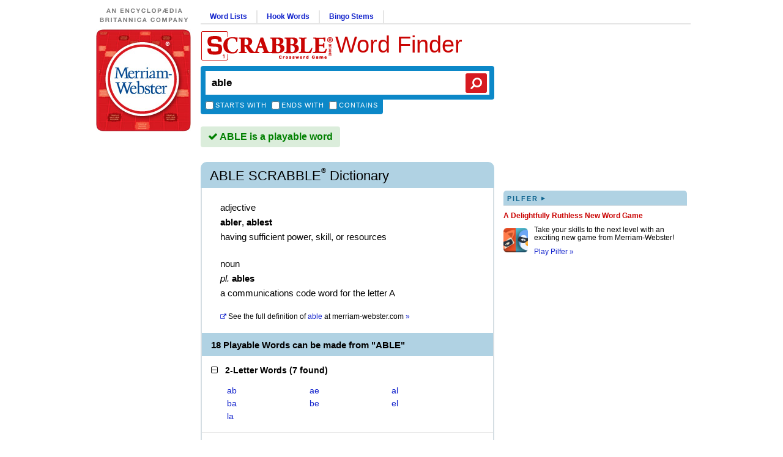

--- FILE ---
content_type: text/html; charset=utf-8
request_url: https://scrabble.merriam.com/finder/able
body_size: 6217
content:
<!DOCTYPE html>
<html lang="en_US">
    <head>
        
<script async src="https://XnvpGvQDwgDzXsAvZ.ay.delivery/manager/XnvpGvQDwgDzXsAvZ" type="text/javascript" referrerpolicy="no-referrer-when-downgrade"></script>
                            <title>ABLE Scrabble® Word Finder</title>
                            <meta name="description" content="18 Playable Words can be made from Able: ab, ae, al, ba, be, el, la, alb, ale, bae">
                
                <meta charset="utf-8">
        <meta name="viewport" content="width=device-width, initial-scale=1, maximum-scale=1">
        <meta http-equiv="Content-Type" content="text/html; charset=UTF-8">
        <meta name="google-site-verification" content="B04oi9KzfP-kAgqNlVn3th9CrG6vcfGanpQBuP7_gjs">

                <link rel="search" type="application/opensearchdescription+xml" href="/opensearch.xml" title="M-W Scrabble® Finder" />

                                    <link rel="canonical" href="https://scrabble.merriam.com/finder/able">
                    
        
                <link rel="shortcut icon" href="/favicon.ico" type="image/x-icon">
        <link rel="icon" href="/favicon.ico" type="image/x-icon">

                <script type = "module">var e=(t,n)=>()=>(n||t((n={exports:{}}).exports,n),n.exports);var r=e((s,a)=>{function i(){window.sentryOnLoad=function(){const t={dsn:"https://ccb89576a0a04409b8c1f636f2e45dac@bug-reporting-xalgha6.m-w.com/5",sampleRate:window.mwdata.env==="production"?.01:1,tracesSampleRate:window.mwdata.env==="production"?.01:1,environment:window.mwdata.env,replaysSessionSampleRate:0,replaysOnErrorSampleRate:0};Sentry.init(t)}}a.init=i;const o=a;o.init()});export default r();
</script><script>!function(n,e,r,t,o,i,a,c,s){for(var u=s,f=0;f<document.scripts.length;f++)if(document.scripts[f].src.indexOf(i)>-1){u&&"no"===document.scripts[f].getAttribute("data-lazy")&&(u=!1);break}var p=[];function l(n){return"e"in n}function d(n){return"p"in n}function _(n){return"f"in n}var v=[];function y(n){u&&(l(n)||d(n)||_(n)&&n.f.indexOf("capture")>-1||_(n)&&n.f.indexOf("showReportDialog")>-1)&&L(),v.push(n)}function h(){y({e:[].slice.call(arguments)})}function g(n){y({p:n})}function E(){try{n.SENTRY_SDK_SOURCE="loader";var e=n[o],i=e.init;e.init=function(o){n.removeEventListener(r,h),n.removeEventListener(t,g);var a=c;for(var s in o)Object.prototype.hasOwnProperty.call(o,s)&&(a[s]=o[s]);!function(n,e){var r=n.integrations||[];if(!Array.isArray(r))return;var t=r.map((function(n){return n.name}));n.tracesSampleRate&&-1===t.indexOf("BrowserTracing")&&(e.browserTracingIntegration?r.push(e.browserTracingIntegration({enableInp:!0})):e.BrowserTracing&&r.push(new e.BrowserTracing));(n.replaysSessionSampleRate||n.replaysOnErrorSampleRate)&&-1===t.indexOf("Replay")&&(e.replayIntegration?r.push(e.replayIntegration()):e.Replay&&r.push(new e.Replay));n.integrations=r}(a,e),i(a)},setTimeout((function(){return function(e){try{"function"==typeof n.sentryOnLoad&&(n.sentryOnLoad(),n.sentryOnLoad=void 0)}catch(n){console.error("Error while calling `sentryOnLoad` handler:"),console.error(n)}try{for(var r=0;r<p.length;r++)"function"==typeof p[r]&&p[r]();p.splice(0);for(r=0;r<v.length;r++){_(i=v[r])&&"init"===i.f&&e.init.apply(e,i.a)}m()||e.init();var t=n.onerror,o=n.onunhandledrejection;for(r=0;r<v.length;r++){var i;if(_(i=v[r])){if("init"===i.f)continue;e[i.f].apply(e,i.a)}else l(i)&&t?t.apply(n,i.e):d(i)&&o&&o.apply(n,[i.p])}}catch(n){console.error(n)}}(e)}))}catch(n){console.error(n)}}var O=!1;function L(){if(!O){O=!0;var n=e.scripts[0],r=e.createElement("script");r.src=a,r.crossOrigin="anonymous",r.addEventListener("load",E,{once:!0,passive:!0}),n.parentNode.insertBefore(r,n)}}function m(){var e=n.__SENTRY__,r=void 0!==e&&e.version;return r?!!e[r]:!(void 0===e||!e.hub||!e.hub.getClient())}n[o]=n[o]||{},n[o].onLoad=function(n){m()?n():p.push(n)},n[o].forceLoad=function(){setTimeout((function(){L()}))},["init","addBreadcrumb","captureMessage","captureException","captureEvent","configureScope","withScope","showReportDialog"].forEach((function(e){n[o][e]=function(){y({f:e,a:arguments})}})),n.addEventListener(r,h),n.addEventListener(t,g),u||setTimeout((function(){L()}))}(window,document,"error","unhandledrejection","Sentry",'ccb89576a0a04409b8c1f636f2e45dac','https://browser.sentry-cdn.com/8.55.0/bundle.tracing.replay.min.js',{"dsn":"ccb89576a0a04409b8c1f636f2e45dac@bug-reporting-xalgha6.m-w.com/5","tracesSampleRate":1,"replaysSessionSampleRate":0.1,"replaysOnErrorSampleRate":1},false);</script>
        <script>
            window.mwdata = {};
            const isHomePage = false;
            window.mwdata.isHomePage = isHomePage;
        </script>


                            <link rel="stylesheet" href="/dist-sbl2024/assets/style-finder-results-r7A49bPU.css" media="screen">                            <script defer src="/dist-sbl2024/assets/js-finder-results-DduYnjl0.js" type="module"></script>        



                <script>(function(w,d,s,l,i){w[l]=w[l]||[];w[l].push({'gtm.start':
        new Date().getTime(),event:'gtm.js'});var f=d.getElementsByTagName(s)[0],
        j=d.createElement(s),dl=l!='dataLayer'?'&l='+l:'';j.async=true;j.src=
        'https://www.googletagmanager.com/gtm.js?id='+i+dl;f.parentNode.insertBefore(j,f);
        })(window,document,'script','dataLayer','GTM-NGD2Q4D');</script>
        
                <script async src="https://www.googletagmanager.com/gtag/js?id=UA-296234-18"></script>
        <script>
        window.dataLayer = window.dataLayer || [];
        function gtag(){dataLayer.push(arguments);}
        gtag('js', new Date());

        gtag('config', 'UA-296234-18');
        </script>

                <script defer data-domain="scrabble.merriam.com" src="https://analyze-82dfgsi2.m-w.com/js/script.js"></script>
    </head>
    <body class="arial_font">

                <noscript><iframe src="https://www.googletagmanager.com/ns.html?id=GTM-NGD2Q4D"
        height="0" width="0" style="display:none;visibility:hidden"></iframe></noscript>
        
                <div id="wrap_full">
            <div class="mobile desktop_top mobile__header_container box_sizing">
                <div class="mobile__header">
    <a class="mobile__header__logo" href="/"><img src="/dist-sbl2024/images/logos/mw-logo.svg" alt="Merriam-Webster Logo"/></a>
    <a href="/"><img class="mobile__header_scrabble_logo" src="/dist-sbl2024/images/logos/scrabble_logo_for_header_217x50legal.gif" alt="Scrabble® Application Logo"/></a>
    <a class="mobile__header_title georgia_font" href="/">Word Finder</a>
</div>                <div id = "sbl_search" class="box_sizing noprint sbl_search">
    <div class="frm box_sizing">
        <input type="text" name="sbl_search_inp" autocapitalize="off" spellcheck="false" autocorrect="off" autocomplete="off" class="sbl_search_inp box_sizing" maxlength="17" placeholder="Search the Official SCRABBLE® Players Dictionary" value="able" />
    </div>
    <button class="search_btn"><i class="fa fa-search fa-flip-horizontal"></i></button>

    <div class="sbl_m_b">

        <div class="cboxes box_sizing">
            <!-- <input type="hidden" name="starts_with" value="0" /> -->
            <input id="starts_with_vmob" type="checkbox" name="starts_with" value="1" />
            <label for="starts_with_vmob">Starts with</label>

            <!-- <input type="hidden" name="ends_with" value="0" /> -->
            <input id="ends_with_vmob" type="checkbox" name="ends_with" value="1" />
            <label for="ends_with_vmob">Ends with</label>

            <!-- <input type="hidden" name="contains" value="0" /> -->
            <input id="contains_vmob" type="checkbox" name="contains" value="1" />
            <label for="contains_vmob">Contains</label>
        </div>

        <div class="ddown_c box_sizing">
                    </div>

        <div class="yellow_box box_sizing">
            <span class="closex"></span>
            
            <div class="yellow_box_inner">
                <ul>
                    <li><span>Enter a word to see if it's playable (up to 15 letters).</span></li>
                    <li><span>Enter any letters to see what words can be formed from them.</span></li>
                    <li><span>Use up to two "?" wildcard characters to represent blank tiles or any letter.</span></li>
                </ul>
                <div class="not_again">
                    <input id="not_again_cb_vmob" type="checkbox" name="not_again_cb" value="1" />
                    <label for="not_again_cb_vmob">Don't show this again</label>
                </div>
            </div>
        </div>

        <div style="clear:both;"></div>
    </div>
</div>            </div>
                        <div id="wrap_c">

                                <div id="wrap_cl" class="noprint">
                    <div id = "brit_logo_container">
                        <a href="https://www.britannica.com/" target="_blank"><img id="brit_logo" src="/dist-sbl2024/images/logos/d_brit.0001.jpg" alt="An Encylopedia Britannica Company" /></a>
                    </div>
                    <div id = "logo">
                        <a href="/"><img src="/dist-sbl2024/images/logos/mw_logo_scrabble_round3.jpg" alt="Scrabble® Application Logo" /></a>
                    </div>

                                                                                            <div id="ad_slot_left" class = "box_sizing">
                                                                                                            <div id="div-gpt-ad-896727977816710250-2"></div>
                                                                                                </div>
                                                            </div>

                                <div id="wrap_cr">

                                        <div id="wrap_cr_t" class="noprint box_sizing">

                    </div>

                                        <div id="wrap_cr_b" class="box_sizing">

                                                <div id="wrap_cr_bl" class="box_sizing">

                                                        <div class="desktop_top box_sizing noprint">

                                                                <div class="section-links noprint">
                                    <ul>
                                        <li>
                                            <a class="nmlink" href="/word-lists">Word Lists</a>
                                        </li>
                                        <li>
                                            <a class="nmlink" href="/hook-words">Hook Words</a>
                                        </li>
                                        <li>
                                            <a class="nmlink" href="/bingo-stems">Bingo Stems</a>
                                        </li>
                                    </ul>
                                </div>

                                <div class="desktop-search-title-container">
                                    <div id = "main_title" class="georgia_font noprint">
                                        <div class="scrabble_image"><a href="/"><img src="/dist-sbl2024/images/logos/scrabble_logo_for_header_217x50legal.gif"></a></div>
                                        <div class="title"><a href="/">Word Finder</a></div>
                                                                            </div>

                                    <div id = "sbl_search" class="box_sizing noprint sbl_search">
    <div class="frm box_sizing">
        <input type="text" name="sbl_search_inp" autocapitalize="off" spellcheck="false" autocorrect="off" autocomplete="off" class="sbl_search_inp box_sizing" maxlength="17" placeholder="Search the Official SCRABBLE® Players Dictionary" value="able" />
    </div>
    <button class="search_btn"><i class="fa fa-search fa-flip-horizontal"></i></button>

    <div class="sbl_m_b">

        <div class="cboxes box_sizing">
            <!-- <input type="hidden" name="starts_with" value="0" /> -->
            <input id="starts_with_vdesk" type="checkbox" name="starts_with" value="1" />
            <label for="starts_with_vdesk">Starts with</label>

            <!-- <input type="hidden" name="ends_with" value="0" /> -->
            <input id="ends_with_vdesk" type="checkbox" name="ends_with" value="1" />
            <label for="ends_with_vdesk">Ends with</label>

            <!-- <input type="hidden" name="contains" value="0" /> -->
            <input id="contains_vdesk" type="checkbox" name="contains" value="1" />
            <label for="contains_vdesk">Contains</label>
        </div>

        <div class="ddown_c box_sizing">
                    </div>

        <div class="yellow_box box_sizing">
            <span class="closex"></span>
            
            <div class="yellow_box_inner">
                <ul>
                    <li><span>Enter a word to see if it's playable (up to 15 letters).</span></li>
                    <li><span>Enter any letters to see what words can be formed from them.</span></li>
                    <li><span>Use up to two "?" wildcard characters to represent blank tiles or any letter.</span></li>
                </ul>
                <div class="not_again">
                    <input id="not_again_cb_vdesk" type="checkbox" name="not_again_cb" value="1" />
                    <label for="not_again_cb_vdesk">Don't show this again</label>
                </div>
            </div>
        </div>

        <div style="clear:both;"></div>
    </div>
</div>                                </div>
                            </div>

                                                        
<script>
    const commentsId = 'sbl_comments_id_able';
    window.mwdata.commentsId = commentsId;
</script>

<div class = "sbl_results">
    
        <div class="play_area play_yes">
                    <i class="fa fa-check"></i> ABLE is a playable word            </div>
    <div class="mobile-ad-container mobile-ad-full-width">
        <div class="mobile-ad-wrap ad-320-50"><div id="mobile-ad-top" class="mobile-ad ad-320-50"></div></div>
    </div>
            
                <div class="hw_area">
                        <h1 class="georgia_font"><span class="hw">able Scrabble</span><sup>®</sup> Dictionary</h1>
            
                        <span class="share_btns"></span>
        </div>
               
                            <div class="def_area def_area_0">
                
                                                    <div>
                        <span class="fl verdana_font">adjective</span>
                    </div>
                                
                                                    <div class = "ins">
                                                                                                                <span class="if">abler</span>,                                                                                                                                             <span class="if">ablest</span>                                                                        </div>
                                    
                                                    <div class="dt">having sufficient power, skill, or resources</div>
                                
                                            </div>
                    <div class="def_area def_area_1">
                
                                                    <div>
                        <span class="fl verdana_font">noun</span>
                    </div>
                                
                                                    <div class = "ins">
                                                                                    <span class="il">pl.</span>
                                                                                        <span class="if">ables</span>                                                                        </div>
                                    
                                                    <div class="dt">a communications code word for the letter A</div>
                                
                                            </div>
                
                            <div class = "blink_area">
                <a href="https://www.merriam-webster.com/dictionary/able">
                    <span class="link"><i class="fa fa-external-link"></i></span>
                    <span>See the full definition of</span>
                    <span class="link">able</span>
                    at <span class="d-inline-block">merriam-webster.com <span class="link">&#187;</span></span>
                </a>                
            </div>
                                <div class="blink-area-ad">
                <div class="mobile-ad-container">
                    <div class="mobile-ad-wrap ad-320-50"><div class="mobile-ad-bot mobile-ad ad-320-50"></div></div>
                </div>
            </div>
              
                <h2 class="count_area">
                        18 Playable Words can be made from &quot;ABLE&quot;                    </h2>
        
        <div class="words_area">
        <script>
  window.mwdata.reqData = {"mode":"wfd","type":"search","rack":"able"};
</script>

<div class="sbl_word_groups">
            <div class="sbl_word_group open" data-loaded="0">

            <h2 class="wres_t">
        <i class="fa fa-minus-square-o sbl_min_max"></i>&nbsp;&nbsp;
        <strong>2-Letter Words</strong>
        (<span>7 found</span>)
      </h2>

            <div class="wres_slideable">

                <ul class="wres_ul">
                      <li>
              <a href="/finder/ab">ab</a>
            </li>
                      <li>
              <a href="/finder/ae">ae</a>
            </li>
                      <li>
              <a href="/finder/al">al</a>
            </li>
                      <li>
              <a href="/finder/ba">ba</a>
            </li>
                      <li>
              <a href="/finder/be">be</a>
            </li>
                      <li>
              <a href="/finder/el">el</a>
            </li>
                      <li>
              <a href="/finder/la">la</a>
            </li>
                  </ul>

                      </div>
    </div>
                      <div class="sbl_word_group open" data-loaded="0">

            <h2 class="wres_t">
        <i class="fa fa-minus-square-o sbl_min_max"></i>&nbsp;&nbsp;
        <strong>3-Letter Words</strong>
        (<span>7 found</span>)
      </h2>

            <div class="wres_slideable">

                <ul class="wres_ul">
                      <li>
              <a href="/finder/alb">alb</a>
            </li>
                      <li>
              <a href="/finder/ale">ale</a>
            </li>
                      <li>
              <a href="/finder/bae">bae</a>
            </li>
                      <li>
              <a href="/finder/bal">bal</a>
            </li>
                      <li>
              <a href="/finder/bel">bel</a>
            </li>
                      <li>
              <a href="/finder/lab">lab</a>
            </li>
                      <li>
              <a href="/finder/lea">lea</a>
            </li>
                  </ul>

                      </div>
    </div>
                      <div class="sbl_word_group open" data-loaded="0">

            <h2 class="wres_t">
        <i class="fa fa-minus-square-o sbl_min_max"></i>&nbsp;&nbsp;
        <strong>4-Letter Words</strong>
        (<span>4 found</span>)
      </h2>

            <div class="wres_slideable">

                <ul class="wres_ul">
                      <li>
              <a href="/finder/able">able</a>
            </li>
                      <li>
              <a href="/finder/bale">bale</a>
            </li>
                      <li>
              <a href="/finder/beal">beal</a>
            </li>
                      <li>
              <a href="/finder/blae">blae</a>
            </li>
                  </ul>

                      </div>
    </div>
              </div>    </div>     
        </div>                        </div>

                                                <div id = "wrap_cr_br" class="box_sizing noprint">

                                                        <div id="ad_slot_right_top" class="box_sizing">
                                                                                                            <div id="div-gpt-ad-896727977816710250-1"></div>
                                                                                                </div>

                                                            <div id = "wrap_rbr_c" class="box_sizing">
                                    <div class="scrabble_app_promo">
                                        <a class="area_header verdana_font margin_bottom_10" href="https://www.merriam-webster.com/games/pilfer ">
                                            pilfer<span class="triangle"> ▸</span>
                                        </a>
                                        <div class="promo_title verdana_font"><a href="https://www.merriam-webster.com/games/pilfer">A Delightfully Ruthless New Word Game</a></div>
                                        <div class="promo_image"><a href="https://www.merriam-webster.com/games/pilfer"><img src="/dist-sbl2024/images/promos/pilfer-logo.png" /></a></div>
                                        <p><a class="the_perf" href="https://www.merriam-webster.com/games/pilfer">Take your skills to the next level with an exciting new game from Merriam-Webster!</a></p>
                                        <p><a href="https://www.merriam-webster.com/games/pilfer">Play Pilfer »</a></p>
                                    </div>
                                </div>
                            
                                                        <div id="ad_slot_right_bottom" class="box_sizing">
                                                                                                            <div id="div-gpt-ad-896727977816710250-3"></div>
                                                                                                </div>
                        </div>

                                                <div style = "clear:both;"></div>
                    </div>

                                    </div>

                                <div style = "clear:both;"></div>

                                <div id="wrap_cf" class="box_sizing noprint">
                    <div id="footer" class="box_sizing footer-oa">
                        <div class="offerings_top">
                            <div class="offer1 ind_offer">
                                <div class="featTitle">
                                    The Merriam-Webster <br> Unabridged Dictionary
                                </div>

                                <div class="featImage_1">
                                    <a href="https://premium.britannica.com/mw-unabridged/?utm_source=scrabble&utm_medium=footer-def&utm_campaign=evergreen" >
                                        <img src="/dist-sbl2024/images/promos/unabridged-promo.gif" alt="Merriam-Webster Unabridged Book Cover" />
                                    </a>
                                </div>

                                <div class="featDescr">
                                    Online access to a <br> legendary resource <br> <a href="https://unabridged.merriam-webster.com/subscriber/login">Log In</a> or <a href="https://premium.britannica.com/mw-unabridged/?utm_source=scrabble&utm_medium=footer-def&utm_campaign=evergreen">Sign Up&nbsp;»</a>
                                </div>
                            </div>

                            <div class="offer3 ind_offer">
                                <div class="featImage_3">
                                    <a href="https://www.merriam-webster.com/dictionary-apps/android-ipad-iphone-windows.htm">
                                        <img src="/dist-sbl2024/images/promos/iphone-app-woman-with-cell.jpg" alt="Woman With Cell Phone" />
                                    </a>
                                </div>

                                <div class="featTitle">
                                    Our Dictionary, <br> On Your Devices
                                </div>

                                <div class="featDescr">
                                    Merriam-Webster, <br> <em>With Voice Search</em> <br> <a href="https://www.merriam-webster.com/dictionary-apps/android-ipad-iphone-windows.htm">Get the Free Apps! »</a>
                                </div>
                            </div>

                            <div class="offer4 ind_offer">
                                <div class="featTitle">
                                    The Official SCRABBLE<sup>®</sup> <br> Players Dictionary
                                </div>

                                <div class="featImage_4">
                                    <a href="https://shop.merriam-webster.com/products/the-official-scrabble-players-dictionary-seventh-edition?utm_source=scrabble&utm_medium=site&utm_content=footer-promo">
                                        <img src="/dist-sbl2024/images/promos/scrabble-7th-edition-thumb.jpg" border="0" />
                                    </a>
                                </div>

                                <div class="featDescr">
                                    BAE, SPORK, and ZONKEY<br />
                                    join over 500 new words<br />
                                    added to the Seventh Edition.<br/>
                                    <a href="https://shop.merriam-webster.com/products/the-official-scrabble-players-dictionary-seventh-edition?utm_source=scrabble&utm_medium=site&utm_content=footer-promo">Learn More »</a>
                                </div>
                            </div>
                        </div>

                                                <div class="ad_holder">
                                                        <div id="ad_slot_bottom" class="box_sizing">
                                                                                                            <div id="div-gpt-ad-896727977816710250-4"></div>
                                                                                                </div>
                        </div>

                                                <div class="offerings_bottom">
                            <div class="offer5 ind_offer">
                                <div class="featTitle">
                                    Join Us
                                </div>

                                <div class="twitter">
                                    <div class="twLogo">
                                        <a href="https://twitter.com/merriamwebster"><img src="/dist-sbl2024/images/social/twitter-logo.png"></a>
                                    </div>
                                    <div class="twDescr">
                                        <a href="https://twitter.com/merriamwebster">Merriam-Webster<br>on Twitter&nbsp;»</a>
                                    </div>
                                </div>

                                <div class="facebook">
                                    <div class="fbLogo">
                                        <a href="https://www.facebook.com/merriamwebster"><img src="/dist-sbl2024/images/social/facebook-logo.png"></a>
                                    </div>
                                    <div class="fbDescr">
                                        <a href="https://www.facebook.com/merriamwebster">Merriam-Webster<br>on Facebook&nbsp;»</a>
                                    </div>
                                </div>
                            </div>

                            <div class="offer6 ind_offer">
                                <div class="featTitle">
                                    Merriam-Webster Shop
                                </div>
                                <div class="bookstoreDescr">
                                    Dictionaries, thesauruses, and new reference books for kids. <a href="https://www.merriam-webster.com/shop-dictionaries">See all&nbsp;»</a>
                                </div>
                            </div>

                            <div class="offer7 ind_offer">
                                <div class="featTitle">
                                    Other Merriam-Webster Dictionaries
                                </div>

                                <div class="dictURLs_1">
                                    <a href="https://www.merriam-webster.com/">Merriam-Webster.com&nbsp;»</a>
                                    <a href="https://unabridged.merriam-webster.com">Webster's Unabridged Dictionary&nbsp;»</a>
                                    <a href="https://www.nglish.com/spanish/en/">Nglish - Spanish-English Translation &nbsp;»</a>
                                </div>
                            </div>
                            <div style="clear:left;"></div>
                        </div>


                                                <div class="footer_b">
                            
                            <div class="browse-dictionary">
                                <a href="/browse/a">Browse the SCRABBLE<sup>®</sup> Dictionary</a>
                            </div>

                            <div class="major-links">
                                <ol>
                                    <li><a href="/">Home</a></li>
                                    <li><a href="https://www.merriam-webster.com/about-us" target="_blank">About Us</a></li>
                                    <li><a href="https://www.merriam-webster.com/apps">Mobile Apps</a></li>
                                    <li><a href="https://www.dictionaryapi.com/" target="_blank">Dictionary API</a></li>
                                    <li><a href="https://shop.merriam-webster.com/">Shop</a></li>
                                </ol>
                            </div>
                            <div class="minor-links">
                                <ol>
                                    <li><a href="/privacy-policy">Privacy Policy</a></li>
                                    <li><a href="/terms-of-use">Terms Of Use</a></li>
                                    <li><a href="/contact">Contact Us</a></li>
                                    <li><a href="https://www.merriam-webster.com/assets/mw/static/info/Merriam-Webster-Online-Privacy-Notice-for-California-Residents.pdf" target="_blank">Your California Privacy Rights</a></li>
                                </ol>
                            </div>
                            <div class="copyright">
                                <a href="/terms-of-use#copyright"><sup>®</sup> 2026 Merriam-Webster, Incorporated</a>
                            </div>
                        </div>

                                                <div class="hasbro_legal">
                            <a href="https://www.hasbro.com/scrabble/" target="_blank">HASBRO, its logo, and SCRABBLE<sup>®</sup> are trademarks of Hasbro in the U.S. and Canada and are used with permission <sup>®</sup> 2026 Hasbro. All Rights Reserved.</a>
                        </div>
                    </div>
                </div>
            </div>
        </div>
                    <div class="mobile-ad-container">
                <div class="mobile-ad-wrap ad-320-50"><div class="mobile-ad-bot mobile-ad ad-320-50"></div></div>
            </div>
                <div class="mobile mobile__footer">
    <p class="mobile__footer__navigation-title"><a href="/browse/a">Browse the SCRABBLE Dictionary</a></p>
    <div class="mobile__footer__navigation mobile__footer__navigation-row">
        <div class="mobile__footer__navigation-column" style="margin-right: 70px">
            <a href="/" class="mobile__footer__navigation__link">Home</a>
            <a href="https://www.merriam-webster.com/about-us" class="mobile__footer__navigation__link">About Us</a>
            <a href="https://www.merriam-webster.com/apps" class="mobile__footer__navigation__link">Mobile Apps</a>
            <a href="https://www.dictionaryapi.com/" class="mobile__footer__navigation__link">Dictionary API</a>
            <a href="https://shop.merriam-webster.com/"
            class="mobile__footer__navigation__link">Shop</a>
        </div>
        <div class="mobile__footer__navigation-column">
            <a href="/privacy-policy" class="mobile__footer__navigation__link">Privacy Policy</a>
            <a href="/terms-of-use" class="mobile__footer__navigation__link">Terms of Use</a>
            <a href="/contact" class="mobile__footer__navigation__link">Contact Us</a>
            <a href="https://www.merriam-webster.com/assets/mw/static/info/Merriam-Webster-Online-Privacy-Notice-for-California-Residents.pdf" target="_blank" class="mobile__footer__navigation__link">Your California Privacy Rights</a>
        </div>
    </div>
    <div class="mobile__footer__social">
        <p>Follow Merriam-Webster</p>
        <a href="https://www.facebook.com/merriamwebster" class="mobile__footer__social__icon"><img src="/dist-sbl2024/images/logos/Facebook.svg"></a>
        <a href="https://twitter.com/merriamwebster" class="mobile__footer__social__icon"><img src="/dist-sbl2024/images/logos/Twitter.svg"></a>
        <a href="https://www.youtube.com/user/MerriamWebsterOnline" class="mobile__footer__social__icon"><img src="/dist-sbl2024/images/logos/Youtube.svg"></a>
        <a href="https://www.instagram.com/merriamwebster/" class="mobile__footer__social__icon"><img src="/dist-sbl2024/images/logos/Instagram.svg"></a>
    </div>
    <div class="mobile__footer__remarks">
        <p><a href="/terms-of-use#copyright">&#174; 2026 Merriam-Webster, Incorporated</a></p>
        <br>
        <p><a href="https://www.hasbro.com/scrabble/" target="_blank">HASBRO, its logo, and SCRABBLE are trademarks of Hasbro in the U.S. and Canada and are used with permission <sup>®</sup> 2026 Hasbro. All Rights Reserved.</a></p>
    </div>
</div>    </body>
</html>


--- FILE ---
content_type: text/html
request_url: https://api.intentiq.com/profiles_engine/ProfilesEngineServlet?at=39&mi=10&dpi=390912691&pt=17&dpn=1&jsver=6.14&iiqidtype=2&iiqpcid=00337975-53eb-8455-bd2b-37a96af18f46&iiqpciddate=1768948167559&jaesc=0&jafc=0&jaensc=0&iiqlocalstorageenabled=true&tsrnd=98_1768948167579&cttl=0&gdpr_consent=undefined&gdpr=0&requestRtt=0&lastDataUpdateDate=0&testGroup=U&japbjs=true&japs=false&vrref=https%3A%2F%2Fscrabble.merriam.com%2Ffinder%2Fable
body_size: 55
content:
{"abPercentage":95,"adt":1,"ct":2,"isOptedOut":false,"data":{"eids":[]},"dbsaved":"false","ls":true,"cttl":86400000,"abTestUuid":"g_e9f8834c-d078-4e9f-8723-4e00d838cc73","tc":9,"sid":-1605920746}

--- FILE ---
content_type: text/html; charset=utf-8
request_url: https://www.google.com/recaptcha/api2/aframe
body_size: 267
content:
<!DOCTYPE HTML><html><head><meta http-equiv="content-type" content="text/html; charset=UTF-8"></head><body><script nonce="PxhVHGlqcfI4qdiPCzEupw">/** Anti-fraud and anti-abuse applications only. See google.com/recaptcha */ try{var clients={'sodar':'https://pagead2.googlesyndication.com/pagead/sodar?'};window.addEventListener("message",function(a){try{if(a.source===window.parent){var b=JSON.parse(a.data);var c=clients[b['id']];if(c){var d=document.createElement('img');d.src=c+b['params']+'&rc='+(localStorage.getItem("rc::a")?sessionStorage.getItem("rc::b"):"");window.document.body.appendChild(d);sessionStorage.setItem("rc::e",parseInt(sessionStorage.getItem("rc::e")||0)+1);localStorage.setItem("rc::h",'1768948173198');}}}catch(b){}});window.parent.postMessage("_grecaptcha_ready", "*");}catch(b){}</script></body></html>

--- FILE ---
content_type: application/javascript; charset=utf-8
request_url: https://fundingchoicesmessages.google.com/f/AGSKWxUij5jXeS3AnRUZmtFrwlLo_YM6HCqAJruuxg9aIaoOP4xs59bcNaq_-fgjltN9gTn2-WQ2Mq1mKFxE4n3rY68BqSHr8SNd5ouLTPaEHSWQnlw_rwVtib3Z9PBFxdT0T1ejsdvcjThpBJuhKkQJKQ_Uh1OxsZXny2AvNZwaCbMIOPds_cQxnOQhUADW/_.com/adlib_/live_ad./adsall./jsads--affiliate-link.
body_size: -1292
content:
window['df800331-7937-4c41-aa43-12b2f8e7dc0c'] = true;

--- FILE ---
content_type: application/javascript
request_url: https://xnvpgvqdwgdzxsavz.ay.delivery/floorPrice/XnvpGvQDwgDzXsAvZ/js/floorPrice/linreg.min.js
body_size: 115630
content:
window.assertive=window.assertive||{};window.assertive.floorPriceVersion='_20Tue_17';window.assertive.x771977720=(function(){var a=(function(){var a=[["CrMo(?:/(\\d+[\\.\\d]+))?","Chrome Mobile"],["CriOS(?:/(\\d+[\\.\\d]+))?","Chrome Mobile iOS"],["Chrome(?:/(\\d+[\\.\\d]+))? Mobile","Chrome Mobile"],["Chrome(?!book)(?:/(\\d+[\\.\\d]+))?","Chrome"],["(?:(?:iPod|iPad|iPhone).+Version|MobileSafari)/(\\d+[\\.\\d]+)","Mobile Safari"],["(?:Version/(\\d+\\.[\\.\\d]+) .*)?Mobile.*Safari/","Mobile Safari"],["(?:iPod|(?<!Apple TV; U; CPU )iPhone|iPad)","Mobile Safari"],["Version/(\\d+\\.[\\.\\d]+) .*Safari/|(?:Safari|Safari(?:%20)?%E6%B5%8F%E8%A7%88%E5%99%A8)/?\\d+","Safari"]];for(var b=0;b<a.length;b++)try{a[b][0]=RegExp('(?:^|[^A-Z0-9\-_]|[^A-Z0-9\-]_|sprd-)(?:'+a[b][0]+')','i');}catch(c){a[b][0]={test:function(){return false;}};}return function(){var b="__OTHER__";for(var c=0;c<a.length;c++)if(a[c][0].test(navigator.userAgent)){b=a[c][1];break;}return b;};})();var b=(function(){var a=[["(?:Android API \\d+|\\d+/tclwebkit(?:\\d+[\\.\\d]*))","Android"],["Android Marshmallow","Android"],["(?:Podbean|Podimo)(?:.*)/Android|Rutube(?:TV)?BlackAndroid","Android"],["(?:Android OS|OMDroid)[ /](\\d+[\\.\\d]*)","Android"],["Pinterest for Android/.*; (\\d(?:[\\d\\.]*))\\)$","Android"],["Android; (\\d+[\\.\\d]*); Mobile;","Android"],["[ ]([\\d\\.]+)\\) AppleWebKit.*ROBLOX Android App","Android"],["(?:(?:Orca-)?(?<!like )Android|Adr|AOSP)[ /]?(?:[a-z]+ )?(\\d+[\\.\\d]*)","Android"],["(?:Allview_TX1_Quasar|Cosmote_My_mini_Tab) (\\d+[\\.\\d]*)","Android"],["Android ?(?:jelly bean|Kit Kat|S.O. Ginger Bread|The FireCyano|:) (\\d+[\\.\\d]*)","Android"],["(?:Orca-Android|FB4A).*FBSV/(\\d+[\\.\\d]*);","Android"],[" Adr |DDG-Android|(?<!like )Android|Silk-Accelerated=[a-z]{4,5}","Android"],["(?:TwitterAndroid).*[ /](?:[a-z]+ )?(\\d+[\\.\\d]*)","Android"],["BeyondPod|AntennaPod|Podkicker|DoggCatcher|Player FM|okhttp|Podcatcher Deluxe|Sonos/.+\\(ACR_|Linux x86_64; Quest","Android"],["Linux; diordnA[; ](\\d+[\\.\\d]*)","Android"],["^A/(\\d+[\\.\\d]*)/","Android"],["FBW.+FBSV/(\\d+[\\.\\d]*);","Windows"],["Windows.+OS: (\\d+[\\.\\d]*)","Windows"],["Windows; ?(\\d+[\\.\\d]*);","Windows"],["mingw32|winhttp","Windows"],["(?:Windows(?:-Update-Agent)?|Microsoft-(?:CryptoAPI|Delivery-Optimization|WebDAV-MiniRedir|WNS)|WINDOWS_64)/(\\d+\\.\\d+)","Windows"],["CYGWIN_NT-10.0|Windows NT 10.0|Windows 10","Windows"],["CYGWIN_NT-6.4|Windows NT 6.4|Windows 10|win10","Windows"],["CYGWIN_NT-6.3|Windows NT 6.3|Windows 8.1","Windows"],["CYGWIN_NT-6.2|Windows NT 6.2|Windows 8","Windows"],["CYGWIN_NT-6.1|Windows NT 6.1|Windows 7|win7|Windows \\(6.1","Windows"],["CYGWIN_NT-6.0|Windows NT 6.0|Windows Vista","Windows"],["CYGWIN_NT-5.2|Windows NT 5.2|Windows Server 2003 / XP x64","Windows"],["CYGWIN_NT-5.1|Windows NT 5.1|Windows XP","Windows"],["CYGWIN_NT-5.0|Windows NT 5.0|Windows 2000","Windows"],["CYGWIN_NT-4.0|Windows NT 4.0|WinNT|Windows NT","Windows"],["CYGWIN_ME-4.90|Win 9x 4.90|Windows ME","Windows"],["CYGWIN_98-4.10|Win98|Windows 98","Windows"],["CYGWIN_95-4.0|Win32|Win95|Windows 95|Windows_95","Windows"],["Windows 3.1","Windows"],["Windows|.+win32|Win64|MSDW|HandBrake Win Upd|Microsoft BITS|ms-office; MSOffice","Windows"],["OS/Microsoft_Windows_NT_(\\d+\\.\\d+)","Windows"],["iPad/([89]|1[012]).(\\d+[\\.\\d]*)","iOS"],["^(?:iPad|iPhone)(?:\\d+[\\,\\d]*)[/_](\\d+[\\.\\d]+)","iOS"],["Pinterest for iOS/.*; (\\d(?:[\\d\\.]*))[)]$","iOS"],["iOS (\\d+[\\.\\d]+)\\)","iOS"],["(?:iPhone ?OS|iOS(?: Version)?)(?:/|; |,)(\\d+[\\.\\d]+)","iOS"],["^(?!com.apple.Safari.SearchHelper|Safari).*CFNetwork/.+ Darwin/(\\d+[\\.\\d]+)(?!.*(?:x86_64|i386|PowerMac|Power%20Macintosh))","iOS"],["(?:iPhone|iPod_touch)/(\\d+[\\.\\d]*) hw/","iOS"],["iOS(\\d+\\.\\d+\\.\\d+)","iOS"],["iOS(\\d+)\\.(\\d+)0","iOS"],["iPhone OS ([0-9]{1})([0-9]{1})([0-9]{1})","iOS"],["(?:CPU OS|iPh(?:one)?[ _]OS|iPhone.+ OS|iOS)[ _/](\\d+(?:[_\\.]\\d+)*)","iOS"],["FBMD/iPhone;.*FBSV/ ?(\\d+[\\.\\d]+);","iOS"],["(?:FBIOS|Messenger(?:Lite)?ForiOS).*FBSV/ ?(\\d+[\\.\\d]*);","iOS"],["iPhone OS,([\\d\\.]+).+(?:iPhone|iPod)","iOS"],["iPad.+; (\\d+[\\.\\d]+);","iOS"],["iPhone.+; Version (\\d+[\\.\\d]+)","iOS"],["OS=iOS;OSVer=(\\d+[\\.\\d]+);","iOS"],["os=Apple-iOS.+osversion=(\\d+[\\.\\d]+)/","iOS"],["(?:Apple-)?(?<!like )(?:iPhone|iPad|iPod)(?:.*Mac OS X.*Version/(\\d+\\.\\d+)|; Opera)?","iOS"],["dv\\(iPh.+ov\\((\\d+(?:[_\\.]\\d+)*)\\);","iOS"],["(?:Podcasts/(?:[\\d\\.]+)|Instacast(?:HD)?/(?:\\d\\.[\\d\\.abc]+)|Pocket Casts, iOS|\\(iOS\\)|iOS; Opera|Overcast|Castro|Podcat|iCatcher|RSSRadio/|MobileSafari/)(?!.*x86_64)","iOS"],["iTunes-(AppleTV|iPod|iPad|iPhone)/(?:[\\d\\.]+)","iOS"],["iOS/Version ([\\d\\.]+)","iOS"],["Sonos/.+\\(ICRU_","iOS"],["CaptiveNetworkSupport|AirPlay","iOS"],["(?:CFNetwork|StudioDisplay)/.+Darwin(?:/|; )(?:[\\d\\.]+).+(?:x86_64|i386|Power%20Macintosh)|(?:x86_64-apple-)?darwin(?:[\\d\\.]+)|PowerMac|com.apple.Safari.SearchHelper|^Safari","Mac"],["Macintosh;Mac OS X \\((\\d+[\\.\\d]+)\\);","Mac"],["Mac[ +]OS[ +]?X(?:[ /,](?:Version )?(\\d+(?:[_\\.]\\d+)+))?","Mac"],["Mac (?:OS/)?(\\d+(?:[_\\.]\\d+)+)","Mac"],["(?:macOS[ /,]|Mac-)(\\d+[\\.\\d]+)","Mac"],["Macintosh; OS X (\\d+[\\.\\d]+)","Mac"],["Darwin|Macintosh|Mac_PowerPC|PPC|Mac PowerPC|iMac|MacBook|macOS|AppleExchangeWebServices|com.apple.trustd|Sonos/.+\\(MDCR_","Mac"]];for(var b=0;b<a.length;b++)try{a[b][0]=RegExp('(?:^|[^A-Z0-9\-_]|[^A-Z0-9\-]_|sprd-)(?:'+a[b][0]+')','i');}catch(c){a[b][0]={test:function(){return false;}};}return function(){var b="__OTHER__";for(var c=0;c<a.length;c++)if(a[c][0].test(navigator.userAgent)){b=a[c][1];break;}return b;};})();function c(){try{if(window.top.location.href)return window.top.location;}catch(a){}return window.location;}return function(c){function d(a){var b=String(a);var c=0,d=b.length,e=0;if(d>0)while(e<d)c=(c<<5)-c+b.charCodeAt(e++)|0;return("x"+c).replace('-','_');}Object.keys(c).forEach(function(a){c[d(a)]=c[a];});function e(a){var b=c.x_1117847891;if(b==null)return undefined;var d=b[a];if(d==0||d==null||Number.isNaN(Number(d)))return undefined;return d;}return{"x_173873537":a(),"x_1182845946":b(),"x3208676":Math.round(new Date().getUTCHours()),"x_899454023":c.x_899454023,"x_2076227591":(function(){try{return Intl.DateTimeFormat().resolvedOptions().timeZone||'';}catch(a){return '';}})(),"x145196172":e(0),"x145196173":e(1),"x145196174":e(2),"x145196175":e(3),"x145196176":e(4),"x1648099346":c.x1648099346,"x_461637081":c.x_461637081,"x_677755891":c.x_677755891,"x1062246621":c.x1062246621,"x_1293530702":c.x_1293530702};};})();window.assertive.x1310419175=(function(){function a(a){var b;if(a[9]>1.465)if(a[9]>5.355000000000001)if(a[8]>6.835000000000001)b=1.6653231047446604;else if(a[8]>2.8350000000000004)b=1.4161131073374944;else if(a[13]>31.500000000000004)b=1.222125596482199;else b=1.349197974667622;else if(a[8]>2.2550000000000003)if(a[9]>2.9350000000000005)if(a[7]>3.2350000000000008)b=1.33394083596476;else b=1.2758871858267635;else if(a[7]>1.905)b=1.2455529048241385;else b=1.2089979608820074;else if(a[7]>1.5950000000000004)if(a[9]>1.985)b=1.2234615234044315;else b=1.1982097336203015;else if(a[13]>16.500000000000004)if(a[8]>0.9350000000000002)b=1.1788495818690325;else b=1.1464126984012564;else if(a[9]>2.0850000000000004)b=1.2232515457746878;else b=1.18855075676089;else if(a[9]>0.6850000000000002)if(a[8]>1.0450000000000002)if(a[7]>1.175)if(a[6]>1.6850000000000003)b=1.1841757590282262;else b=1.1676013252629593;else b=1.1536737034794384;else if(a[13]>9.500000000000002)if(a[6]>0.7850000000000001)b=1.1416471470297844;else b=1.124055516334463;else b=1.1639512345864638;else if(a[13]>5.500000000000001)if(a[8]>0.4050000000000001)if(a[6]>0.6050000000000001)if(a[7]>1.155)b=1.1380124572944788;else b=1.1190936706092889;else b=1.1073311640796892;else if(a[9]>0.30500000000000005)b=1.1009993760130496;else if(a[10]>19.500000000000004)b=1.0831009008522372;else b=1.1218737533596415;else if(a[4]>1.00268225)if(a[0]>1.1739377500000001)b=1.2099219949076097;else if(a[2]>1.4534288000000002)b=1.205179358043334;else b=1.156079674682612;else b=1.124694263191265;var c;if(a[9]>1.6050000000000002)if(a[9]>7.965000000000001)if(a[8]>4.035000000000001)c=0.5509363375769373;else c=0.22702491373607886;else if(a[8]>2.9350000000000005)if(a[9]>3.8550000000000004)if(a[7]>4.205000000000001)c=0.257600969103332;else c=0.16315708467493906;else if(a[6]>2.1450000000000005)c=0.1270202233414244;else c=0.08060539562569012;else if(a[8]>1.405)if(a[9]>2.2950000000000004)if(a[7]>1.905)c=0.10305953718431607;else c=0.06913188342812433;else if(a[5]>1.8050000000000004)c=0.06695615035398474;else c=0.044604049264548716;else if(a[13]>12.500000000000002)if(a[6]>0.9550000000000001)c=0.032413577806206274;else c=0.003816740815488539;else if(a[9]>2.9350000000000005)c=0.09947614681249065;else c=0.04913551555557505;else if(a[9]>0.7550000000000001)if(a[8]>1.1450000000000002)if(a[6]>1.3250000000000004)c=0.031598502158472125;else c=0.013148937889511181;else if(a[13]>8.500000000000002)if(a[7]>0.8750000000000001)c=0.0010700517266619427;else c=-0.016117854556118683;else c=0.02169338762084462;else if(a[13]>6.500000000000001)if(a[8]>0.41500000000000004)if(a[7]>0.6050000000000001)if(a[8]>1.175)c=-0.005534747882714684;else c=-0.023271934590949072;else c=-0.03564031674655373;else if(a[9]>0.30500000000000005)c=-0.041892053003668835;else if(a[9]>0.015000000000000001)c=-0.05917090845226218;else c=-0.03310661863276886;else if(a[4]>1.00268225)if(a[0]>1.1739377500000001)if(a[9]>0.07500000000000002)c=0.02011371475296686;else c=0.07773957087535231;else if(a[2]>1.6756604000000002)c=0.06373486371279358;else c=0.008290546425491057;else c=-0.022211720873570335;var d;if(a[9]>1.2650000000000003)if(a[9]>5.175000000000001)if(a[9]>12.125000000000002)if(a[12]>149.50000000000003)d=0.07754313223372956;else if(a[14]>56.50000000000001)d=0.008929527142773504;else d=0.6044173567847416;else if(a[8]>3.9450000000000007)d=0.27962729718669027;else if(a[13]>43.50000000000001)d=0.05448994200426471;else d=0.14375827037763952;else if(a[8]>1.9750000000000003)if(a[9]>2.9350000000000005)if(a[7]>2.3750000000000004)d=0.1475938665203586;else d=0.09565031929688703;else if(a[6]>2.0850000000000004)d=0.08190932438068003;else d=0.050921769120059905;else if(a[13]>15.500000000000002)if(a[7]>1.1050000000000002)if(a[6]>1.6050000000000002)d=0.04550672904449148;else d=0.024100744625863084;else if(a[8]>0.6550000000000001)d=0.010149920180458951;else d=-0.010780387341892038;else if(a[9]>2.1450000000000005)d=0.06989393463408973;else d=0.0376597887596705;else if(a[9]>0.6250000000000001)if(a[8]>0.9150000000000001)if(a[5]>1.175)d=0.01585746457376097;else d=0.00019181790050210124;else if(a[13]>8.500000000000002)if(a[5]>0.7150000000000001)d=-0.009726348981803792;else d=-0.023940302959686705;else d=0.010969414145433396;else if(a[13]>5.500000000000001)if(a[8]>0.35500000000000004)if(a[6]>0.6650000000000001)d=-0.020933622418566018;else d=-0.03514486957773578;else if(a[10]>13.500000000000002)if(a[7]>0.26500000000000007)d=-0.0433080551023321;else d=-0.05624137358028606;else d=-0.01477818252763671;else if(a[4]>1.04123325)if(a[0]>1.1739377500000001)d=0.05544276123816252;else if(a[2]>1.4534288000000002)d=0.05164427432837723;else d=0.007843832730092181;else d=-0.018662531594445222;var e;if(a[9]>1.6650000000000003)if(a[9]>9.355000000000002)if(a[8]>2.8350000000000004)e=0.5417157260983892;else e=0.2051644510681923;else if(a[8]>3.2350000000000008)if(a[9]>4.125000000000001)if(a[7]>4.9750000000000005)e=0.24953648737103284;else e=0.15700281024778195;else if(a[9]>2.805)e=0.12071160879342241;else e=0.07362288449184783;else if(a[8]>1.3550000000000002)if(a[9]>2.555)if(a[7]>1.7850000000000004)e=0.09668062922968386;else e=0.0636185729104117;else if(a[6]>1.905)e=0.06275085062208724;else e=0.041864977808129325;else if(a[13]>12.500000000000002)if(a[5]>0.9750000000000001)e=0.0286410583261867;else e=0.0036398518223519217;else if(a[9]>3.5650000000000004)e=0.09969244946017743;else e=0.04502125423557755;else if(a[9]>0.7850000000000001)if(a[8]>1.1850000000000003)if(a[7]>1.3750000000000002)if(a[5]>1.945)e=0.042465396918343966;else e=0.024823269561024857;else e=0.01233980146672732;else if(a[13]>9.500000000000002)if(a[6]>0.9150000000000001)e=0.002790416819946611;else if(a[8]>0.5650000000000001)e=-0.008203608154948246;else e=-0.022638255930499347;else e=0.01916061827312817;else if(a[13]>7.500000000000001)if(a[8]>0.5050000000000001)if(a[5]>0.6250000000000001)if(a[7]>1.175)e=-0.0018348657036076413;else e=-0.01745117390721191;else e=-0.027971382345144815;else if(a[9]>0.32500000000000007)e=-0.03330910123920358;else e=-0.048488905722944516;else if(a[4]>1.00268225)if(a[2]>1.3201293500000002)e=0.045640366738768236;else if(a[9]>0.015000000000000001)e=-0.0036319104038544207;else e=0.02366076263814995;else e=-0.020560315525547043;var f;if(a[9]>1.3750000000000002)if(a[9]>9.355000000000002)if(a[8]>2.8350000000000004)f=0.5072590559118433;else if(a[14]>8.500000000000002)f=0.038340242997682385;else f=0.22728655664532657;else if(a[8]>3.095)if(a[9]>3.7950000000000004)if(a[7]>4.9750000000000005)f=0.22767329546391019;else f=0.14080670344617466;else if(a[5]>2.1450000000000005)f=0.10329904543196775;else f=0.059840064352720664;else if(a[7]>1.8650000000000004)if(a[9]>2.3150000000000004)f=0.07880774343404955;else f=0.04581612525791605;else if(a[13]>12.500000000000002)if(a[8]>0.9250000000000002)f=0.02711416110778226;else f=0.0002356719977739353;else if(a[9]>3.3950000000000005)f=0.09315213396665786;else f=0.04060556819360781;else if(a[9]>0.6650000000000001)if(a[8]>0.9850000000000001)if(a[6]>1.175)if(a[13]>4.500000000000001)f=0.01531016838855044;else f=0.04794147173334893;else f=0.0025561103750631827;else if(a[13]>6.500000000000001)if(a[5]>0.8350000000000001)f=-0.0044044976771019;else f=-0.016868690328724165;else f=0.015082548161624075;else if(a[13]>4.500000000000001)if(a[7]>0.42500000000000004)if(a[8]>0.8550000000000001)if(a[9]>0.015000000000000001)f=-0.013069540163432898;else f=0.03362693548518312;else if(a[5]>0.5150000000000001)f=-0.02185546020601751;else f=-0.032664919433002176;else if(a[10]>19.500000000000004)if(a[9]>0.26500000000000007)f=-0.034946479455284965;else f=-0.04803514503576729;else f=-0.012410147799728932;else if(a[2]>1.6756604000000002)f=0.06470196280533387;else if(a[0]>1.2843655000000003)f=0.04709220764520028;else if(a[4]>1.04123325)f=0.010784031181029637;else f=-0.02211138728580389;var g;if(a[9]>1.8450000000000004)if(a[9]>9.355000000000002)if(a[8]>2.8350000000000004)if(a[13]>2.5000000000000004)g=0.48550588321905574;else g=0.021410520759972098;else if(a[14]>8.500000000000002)g=0.03685406394226035;else g=0.2149690908882166;else if(a[8]>3.3550000000000004)if(a[9]>4.825000000000001)g=0.1949577887540282;else if(a[9]>3.2150000000000003)g=0.11838877323129547;else g=0.07143675168386289;else if(a[6]>2.1050000000000004)if(a[9]>2.7350000000000008)g=0.08817914095485231;else g=0.057074113974388566;else if(a[13]>24.500000000000004)if(a[7]>1.1150000000000004)g=0.0374613852445896;else g=0.006013375036975569;else if(a[9]>3.1250000000000004)g=0.07710300576444049;else g=0.043450568864739435;else if(a[9]>0.8650000000000001)if(a[8]>1.2450000000000003)if(a[7]>1.485)g=0.03128866256297754;else g=0.014159633906943856;else if(a[13]>8.500000000000002)if(a[7]>0.7050000000000001)if(a[5]>1.0350000000000004)g=0.008526379467797789;else g=-0.0024267929975701702;else g=-0.013365073300235309;else if(a[2]>1.5443977000000002)g=0.05520104944948259;else g=0.015691632363533266;else if(a[13]>4.500000000000001)if(a[9]>0.43500000000000005)if(a[8]>0.6450000000000001)g=-0.010104361423017079;else g=-0.02250143077368987;else if(a[9]>0.015000000000000001)if(a[6]>0.32500000000000007)g=-0.030114273183705964;else g=-0.04316308256112336;else if(a[13]>65.50000000000001)g=-0.030239365187657758;else g=0.01010315272138596;else if(a[2]>1.6756604000000002)g=0.06426556970715812;else if(a[0]>1.2843655000000003)g=0.0427998099715246;else if(a[4]>1.00268225)g=0.010657604732251294;else g=-0.020685807606414232;var h;if(a[9]>1.7050000000000003)if(a[9]>9.355000000000002)if(a[9]>12.125000000000002)if(a[12]>149.50000000000003)h=0.05382983035352167;else if(a[14]>56.50000000000001)h=0.004855659363432701;else h=0.49865197319242344;else h=0.18030609387878987;else if(a[8]>3.3550000000000004)if(a[9]>4.245000000000001)if(a[7]>4.205000000000001)h=0.19274713166038182;else h=0.11226865650852846;else if(a[7]>2.3250000000000006)h=0.09856801581982548;else h=0.055510857673442535;else if(a[8]>1.5650000000000002)if(a[9]>2.7350000000000008)h=0.07425548574321847;else if(a[2]>1.5443977000000002)h=0.06376594382612037;else h=0.03983501850439602;else if(a[13]>16.500000000000004)if(a[6]>1.0950000000000004)h=0.027010201915598758;else h=0.0024951906973413795;else if(a[9]>3.7050000000000005)h=0.08151594616141145;else h=0.03511111365910438;else if(a[9]>0.8550000000000001)if(a[7]>1.0850000000000002)if(a[8]>1.485)h=0.026518791025910673;else h=0.011176501852308722;else if(a[13]>13.500000000000002)if(a[6]>0.5950000000000001)h=-0.0009508958928776414;else h=-0.0168198065667942;else h=0.014588255467917177;else if(a[13]>8.500000000000002)if(a[7]>0.5150000000000001)if(a[8]>0.6550000000000001)if(a[5]>1.135)h=0.0002575649006278737;else h=-0.01226848223449145;else h=-0.020975744674757643;else if(a[9]>0.34500000000000003)h=-0.025505266066267053;else h=-0.03871423017106574;else if(a[4]>1.00268225)if(a[0]>1.1739377500000001)if(a[9]>0.06500000000000002)h=0.017221696621674564;else h=0.06280423290864852;else if(a[2]>2.0383979)h=0.06635280907104062;else h=0.004381846457689792;else h=-0.0179774179252348;var i;if(a[9]>1.925)if(a[9]>9.355000000000002)if(a[8]>4.885000000000001)if(a[13]>3.5000000000000004)i=0.45340485460243185;else i=0.029651356449879235;else if(a[13]>31.500000000000004)i=0.046254915212001;else i=0.21025883809763773;else if(a[8]>3.4650000000000003)if(a[9]>4.825000000000001)i=0.16964979503322727;else if(a[5]>3.2350000000000008)i=0.11332131152622649;else i=0.06786654510376361;else if(a[2]>1.4796053000000002)if(a[9]>2.9650000000000003)i=0.09133113769662725;else i=0.05888157418185817;else if(a[6]>1.6650000000000003)if(a[7]>2.6250000000000004)i=0.06859275742733939;else i=0.042272566735701796;else if(a[6]>0.015000000000000001)i=0.017584593843187567;else i=0.05649790422911807;else if(a[9]>0.8950000000000001)if(a[7]>1.2950000000000002)if(a[8]>1.6250000000000002)i=0.03151626630183616;else if(a[5]>1.2050000000000003)i=0.0192398865040576;else i=0.0066255923857902;else if(a[13]>14.500000000000002)if(a[6]>0.7950000000000002)i=0.004228557801232192;else i=-0.011445924678750163;else if(a[2]>1.2802433000000002)i=0.03346632045408472;else i=0.010778205436312568;else if(a[13]>4.500000000000001)if(a[8]>0.5350000000000001)if(a[6]>0.7550000000000001)if(a[5]>1.175)i=0.0018935268299171352;else i=-0.008994260811761343;else i=-0.017331880538785486;else if(a[4]>1.00268225)if(a[8]>0.015000000000000001)i=-0.026597238242248328;else i=-0.0036407552288180703;else i=-0.03749047838979537;else if(a[2]>1.4534288000000002)i=0.047966797121278486;else if(a[0]>1.2843655000000003)i=0.03623207079452362;else if(a[4]>1.00268225)i=0.008150110760663538;else i=-0.019561055297451942;var j;if(a[9]>1.215)if(a[9]>6.785000000000001)if(a[9]>12.125000000000002)if(a[12]>149.50000000000003)j=0.0474982762920417;else if(a[4]>1.2690966500000003)j=0.005003385856563663;else j=0.45057766127476995;else if(a[8]>5.705000000000001)j=0.21322800845772205;else if(a[13]>64.50000000000001)j=0.022343360844651567;else j=0.12157433940221746;else if(a[8]>2.1150000000000007)if(a[9]>3.2150000000000003)if(a[6]>3.7350000000000008)j=0.1308484571103795;else j=0.07977799190949376;else if(a[5]>1.905)j=0.05725811520183255;else if(a[13]>33.50000000000001)j=0.01868990726552346;else j=0.040244074324144063;else if(a[2]>1.3794518500000001)if(a[13]>9.500000000000002)j=0.028685295268487503;else j=0.06284607991230141;else if(a[5]>1.4550000000000003)if(a[6]>1.7450000000000003)j=0.033801618697923114;else j=0.01801320367116392;else if(a[13]>21.500000000000004)j=0.002579886395775668;else j=0.020445101045939492;else if(a[8]>0.6950000000000001)if(a[5]>1.0050000000000001)if(a[13]>3.5000000000000004)if(a[7]>2.305)j=0.02263744094114188;else j=0.0021594630825915208;else j=0.0381295887715233;else if(a[13]>20.500000000000004)if(a[9]>0.5150000000000001)j=-0.007674297257101619;else j=-0.021168768277173688;else j=0.0034641677417886897;else if(a[10]>9.500000000000002)if(a[9]>0.4050000000000001)if(a[6]>0.5750000000000001)j=-0.01108086048230608;else j=-0.020682537560739792;else if(a[5]>0.3350000000000001)j=-0.0242383878876784;else j=-0.034877018673237;else if(a[0]>1.2843655000000003)j=0.05730673491000492;else if(a[2]>2.0383979)j=0.06225870797640159;else j=0.005310902875934906;var k;if(a[9]>1.925)if(a[9]>12.125000000000002)if(a[12]>149.50000000000003)k=0.0463250459092004;else if(a[14]>56.50000000000001)k=0.001857778833519598;else k=0.4236889021192289;else if(a[8]>3.7350000000000008)if(a[9]>5.595000000000001)if(a[13]>4.500000000000001)k=0.18287674744171203;else k=0.03251450694072822;else if(a[5]>3.4550000000000005)k=0.10906921218877873;else k=0.06260601494985431;else if(a[5]>1.7650000000000003)if(a[9]>3.0450000000000004)k=0.07470152663328287;else k=0.044403433429852104;else if(a[13]>21.500000000000004)if(a[7]>1.1150000000000004)k=0.024500226429553466;else k=0.001279854905350144;else if(a[9]>4.705000000000001)k=0.0886598455643399;else k=0.036478988469519115;else if(a[9]>0.8650000000000001)if(a[6]>1.2050000000000003)if(a[8]>1.6050000000000002)k=0.026897123632226787;else if(a[13]>5.500000000000001)k=0.010120741916480882;else k=0.03221663520468164;else if(a[13]>19.500000000000004)if(a[8]>0.6250000000000001)k=-0.000007160878775956018;else k=-0.016279333596560853;else if(a[2]>1.4534288000000002)k=0.03413080414331248;else if(a[4]>0.8408279000000001)k=0.01120364299634332;else k=-0.016767742054316286;else if(a[13]>3.5000000000000004)if(a[7]>0.5250000000000001)if(a[5]>0.7550000000000001)if(a[9]>0.015000000000000001)k=-0.005858384867518033;else k=0.030613701003457814;else k=-0.015244765263085035;else if(a[10]>19.500000000000004)if(a[5]>0.34500000000000003)k=-0.020600949707355983;else k=-0.03192024560102453;else k=-0.004009216577501425;else if(a[2]>1.3794518500000001)k=0.04312855497546756;else if(a[0]>1.2843655000000003)k=0.036361377421349025;else k=0.0046786926500330915;var l;if(a[9]>2.0250000000000004)if(a[9]>12.125000000000002)if(a[8]>2.8350000000000004)if(a[13]>2.5000000000000004)l=0.4499045137880777;else l=0.00897716952694787;else if(a[13]>31.500000000000004)l=0.008638615950250424;else l=0.15438531346111742;else if(a[7]>3.6550000000000007)if(a[9]>5.355000000000001)l=0.16882999569700258;else if(a[6]>2.5350000000000006)l=0.09160025181524573;else l=0.050180919173396836;else if(a[8]>1.8650000000000004)if(a[9]>3.1250000000000004)l=0.06882994211381871;else if(a[2]>1.4534288000000002)l=0.057145299758942704;else l=0.03544088868431447;else if(a[13]>11.500000000000002)if(a[8]>1.0050000000000001)l=0.024536097206793176;else l=0.003733923613578705;else if(a[9]>4.705000000000001)l=0.09173809563259751;else l=0.035218690520517;else if(a[9]>0.9150000000000001)if(a[8]>1.385)if(a[5]>1.6650000000000003)if(a[7]>3.0050000000000003)l=0.050021899625156296;else l=0.02563002190204744;else l=0.012938957988385734;else if(a[6]>1.0550000000000004)if(a[13]>5.500000000000001)l=0.00723991926406383;else l=0.02812580492592063;else if(a[7]>0.015000000000000001)if(a[7]>0.5250000000000001)l=-0.0007745964307156717;else l=-0.016178759961879625;else l=0.017325892527730872;else if(a[13]>11.500000000000002)if(a[6]>0.5050000000000001)if(a[7]>0.8050000000000002)l=-0.0040654252784909405;else l=-0.014021979654018846;else if(a[9]>0.2750000000000001)l=-0.02003638900244214;else l=-0.030942827959859174;else if(a[2]>1.6756604000000002)l=0.04387548167060063;else if(a[4]>1.00268225)if(a[9]>0.015000000000000001)l=-0.00024950908333282065;else l=0.019717585748674164;else l=-0.01814725162611037;var m;if(a[9]>2.0250000000000004)if(a[9]>12.125000000000002)if(a[8]>2.8350000000000004)m=0.4179717903918511;else if(a[14]>8.500000000000002)m=0.0022715444097278314;else m=0.14420227223094678;else if(a[8]>4.885000000000001)if(a[9]>5.595000000000001)m=0.15959547564472837;else m=0.07909290304568532;else if(a[7]>2.4950000000000006)if(a[9]>3.3350000000000004)m=0.07898564931530579;else m=0.046866415002315864;else if(a[2]>1.5443977000000002)if(a[13]>12.500000000000002)m=0.039024722649918575;else m=0.0719333319557073;else if(a[7]>0.015000000000000001)m=0.018489869801235407;else m=0.05346368338841564;else if(a[8]>0.8250000000000001)if(a[9]>1.0850000000000002)if(a[5]>1.445)if(a[7]>3.0050000000000003)m=0.04371831648697171;else if(a[13]>5.500000000000001)m=0.018366799238611623;else m=0.0417384403383236;else if(a[13]>24.500000000000004)m=0.005565248332767755;else m=0.01625088126722277;else if(a[13]>3.5000000000000004)if(a[6]>0.9450000000000001)if(a[5]>2.1650000000000005)m=0.015912491915159623;else m=0.00032067476945710563;else m=-0.007505617795949159;else m=0.02513795765119094;else if(a[13]>9.500000000000002)if(a[9]>0.4050000000000001)if(a[5]>0.5750000000000001)m=-0.007727583842329941;else m=-0.016158006362131487;else if(a[4]>0.6424522)if(a[3]>1.1931152500000002)m=-0.015979212598290826;else m=-0.024975400888359513;else m=-0.030498752234388735;else if(a[4]>1.00268225)if(a[2]>1.1305898500000002)if(a[2]>2.0383979)m=0.06243271573243402;else m=0.019459408633370815;else if(a[0]>1.1739377500000001)m=0.02094446871637254;else m=-0.003055204922815577;else m=-0.01551722404786584;var n;if(a[9]>2.9650000000000003)if(a[9]>12.125000000000002)if(a[12]>149.50000000000003)n=0.03504516355865013;else if(a[14]>56.50000000000001)n=0.00008470467899156652;else n=0.3613521804419237;else if(a[8]>4.885000000000001)if(a[9]>6.085000000000001)if(a[4]>1.2229333000000002)n=0.16339011129349906;else n=0.012259380573889724;else n=0.08945043157863702;else if(a[5]>2.1050000000000004)n=0.06901923179624951;else if(a[10]>17.500000000000004)if(a[2]>1.5443977000000002)n=0.05770432738519742;else n=0.02173370135468922;else n=0.07284380903300006;else if(a[9]>1.0450000000000002)if(a[8]>1.6650000000000003)if(a[6]>2.1050000000000004)if(a[2]>1.5443977000000002)n=0.053707990667159235;else n=0.0324871814058957;else if(a[2]>1.2802433000000002)n=0.03078314481025476;else n=0.015206171882695472;else if(a[5]>1.215)if(a[13]>6.500000000000001)n=0.011257644022652566;else n=0.029149580431922725;else if(a[13]>28.500000000000004)if(a[6]>0.5750000000000001)n=0.0004798728679075471;else n=-0.015115689077881488;else if(a[8]>0.015000000000000001)n=0.007246883796674148;else n=0.029270785832616806;else if(a[4]>1.00268225)if(a[13]>13.500000000000002)if(a[7]>0.6050000000000001)if(a[3]>1.1931152500000002)n=-0.00012385432221160206;else n=-0.009490962957459383;else if(a[3]>1.1931152500000002)n=-0.01165326276093199;else n=-0.020552061020609115;else if(a[2]>1.2802433000000002)if(a[2]>2.0383979)n=0.059662128262577135;else n=0.020869737711860674;else if(a[0]>1.1739377500000001)n=0.018821064600010082;else n=-0.001327876883225327;else if(a[9]>0.19500000000000003)n=-0.020317455309735603;else n=-0.030538472073524846;var o;if(a[9]>1.8750000000000002)if(a[9]>7.965000000000001)if(a[8]>11.705000000000002)if(a[4]>1.04123325)if(a[13]>4.500000000000001)o=0.39428750369115306;else o=0.011676565918344014;else o=-0.008300367171719948;else if(a[14]>8.500000000000002)o=0.038670543797482804;else if(a[13]>2.5000000000000004)o=0.1683125319304363;else o=0.004307274605154406;else if(a[7]>3.1350000000000002)if(a[9]>4.015000000000001)if(a[6]>2.4450000000000007)o=0.11288917642296761;else o=0.05334243156511257;else o=0.05007695224979752;else if(a[2]>1.5443977000000002)if(a[13]>12.500000000000002)o=0.03569722855327483;else o=0.0619915404180279;else if(a[8]>1.6050000000000002)o=0.028013128745218507;else if(a[8]>0.015000000000000001)o=0.006861553776306103;else o=0.04329827016633137;else if(a[8]>0.8050000000000002)if(a[7]>1.1850000000000003)if(a[2]>1.4534288000000002)if(a[13]>7.500000000000001)o=0.021493128978227586;else o=0.05880351464767517;else if(a[1]>1.2093252500000002)o=0.016540710597827482;else o=0.005823292707662502;else if(a[13]>11.500000000000002)if(a[5]>0.6050000000000001)o=-0.0006403074298448962;else o=-0.010659009552680754;else if(a[2]>1.1043169500000003)o=0.0218482863259265;else o=0.0028185232070970655;else if(a[10]>11.500000000000002)if(a[5]>0.41500000000000004)if(a[9]>0.5650000000000001)if(a[13]>3.5000000000000004)o=-0.006000356651129302;else o=0.016359064519457595;else o=-0.013589692427505363;else if(a[9]>0.21500000000000002)o=-0.01796723363595903;else o=-0.026627160325687092;else if(a[0]>1.2843655000000003)o=0.048770923166386225;else if(a[2]>2.0383979)o=0.05233587346118829;else o=0.003979123431559306;var p;if(a[9]>2.9650000000000003)if(a[9]>12.125000000000002)if(a[8]>2.8350000000000004)if(a[13]>2.5000000000000004)p=0.3688254333819189;else p=0.004813285874731747;else if(a[14]>3.5000000000000004)p=0.004002168547298949;else p=0.13408843034636714;else if(a[6]>4.205000000000001)if(a[8]>5.485000000000001)p=0.1405409890041527;else p=0.0761232500478186;else if(a[14]>6.500000000000001)if(a[5]>2.4050000000000007)p=0.05157670531378167;else p=0.012339321649089102;else if(a[9]>5.805000000000001)if(a[13]>2.5000000000000004)p=0.09428700260881089;else p=0.0023002613379841763;else if(a[2]>1.6756604000000002)p=0.06426640473971862;else p=0.0352256671701348;else if(a[9]>1.0450000000000002)if(a[7]>1.6250000000000002)if(a[8]>2.1750000000000003)if(a[2]>1.4534288000000002)p=0.046082841232503745;else p=0.028346812991800033;else if(a[5]>1.2050000000000003)p=0.02088612088710909;else p=0.007153479640065783;else if(a[13]>28.500000000000004)if(a[5]>0.8750000000000001)p=0.006396793168180405;else p=-0.008318865426814143;else if(a[2]>1.6756604000000002)p=0.03657091796288457;else if(a[4]>0.9403617500000001)p=0.012469455323516792;else p=-0.013993129628669634;else if(a[4]>1.00268225)if(a[13]>3.5000000000000004)if(a[8]>0.5850000000000001)if(a[3]>1.1931152500000002)p=0.000657862383213117;else p=-0.007581988730126677;else if(a[8]>0.015000000000000001)p=-0.014776195994045511;else p=0.0026196636167701015;else if(a[2]>1.1956539000000002)p=0.03379641041974031;else if(a[1]>1.2093252500000002)p=0.03207296248200779;else p=0.0039329020468192675;else if(a[9]>0.17500000000000002)p=-0.017910261780495897;else p=-0.027017670767780323;var q;if(a[9]>3.0050000000000003)if(a[9]>12.125000000000002)if(a[8]>2.8350000000000004)if(a[13]>3.5000000000000004)q=0.3518202094537382;else q=0.011016320050293332;else if(a[14]>3.5000000000000004)q=0.0038628841799433064;else q=0.12978475248385332;else if(a[7]>5.155000000000001)if(a[9]>5.805000000000001)q=0.13688392896545457;else q=0.07249064786543649;else if(a[5]>2.1050000000000004)q=0.05721698808916183;else if(a[10]>17.500000000000004)if(a[2]>1.3201293500000002)q=0.03909092365178755;else q=0.014750366123831229;else q=0.06695007920332545;else if(a[8]>1.0450000000000002)if(a[6]>1.6650000000000003)if(a[8]>2.345)q=0.03449685037700979;else if(a[9]>1.5350000000000004)q=0.022910537283037526;else q=0.010203171417892834;else if(a[9]>1.1650000000000003)if(a[13]>12.500000000000002)q=0.007496290584651809;else if(a[2]>1.4534288000000002)q=0.03988411361462857;else q=0.014918355766757502;else if(a[13]>24.500000000000004)q=-0.003437669598918695;else q=0.00739262598879373;else if(a[9]>0.5350000000000001)if(a[13]>16.500000000000004)if(a[5]>0.7150000000000001)if(a[3]>1.1931152500000002)q=0.001648820618446482;else q=-0.00576935562127087;else q=-0.01003078993649614;else if(a[2]>1.1305898500000002)if(a[14]>1.5000000000000002)q=0.0077805074860326055;else q=0.028036423393416183;else q=0.00021891494847389972;else if(a[9]>0.015000000000000001)if(a[9]>0.20500000000000004)if(a[13]>2.5000000000000004)q=-0.014225912444497562;else q=0.007732348711478492;else q=-0.023773375799537304;else if(a[13]>46.50000000000001)q=-0.015290664888493804;else if(a[0]>1.2843655000000003)q=0.04774519160914463;else q=0.008510744832410851;var r;if(a[9]>3.2150000000000003)if(a[9]>12.125000000000002)if(a[12]>149.50000000000003)r=0.022957400684395144;else if(a[4]>1.2690966500000003)r=-0.002273405547495242;else if(a[14]>51.50000000000001)r=0.0006750290940051478;else r=0.30188493212773687;else if(a[8]>4.885000000000001)if(a[13]>4.500000000000001)if(a[9]>6.430000000000001)if(a[4]>1.2229333000000002)r=0.13976248714848793;else r=-0.0036627934670261063;else r=0.0761101343784805;else r=0.011128364461362361;else if(a[6]>2.7350000000000008)r=0.0579250004602114;else if(a[13]>33.50000000000001)r=0.011766967044273132;else if(a[9]>6.785000000000001)r=0.08126182442306189;else r=0.033710981966381455;else if(a[9]>1.0850000000000002)if(a[8]>1.7250000000000003)if(a[5]>2.345)r=0.0337764177083898;else if(a[2]>1.2802433000000002)r=0.025280945210816218;else r=0.012053194904860795;else if(a[2]>1.16761145)if(a[13]>9.500000000000002)r=0.00920225476497243;else r=0.027590871125515823;else if(a[4]>0.8408279000000001)if(a[3]>1.0915730500000003)r=0.00682571890074609;else r=-0.003231289202082168;else r=-0.020119955320964698;else if(a[4]>1.00268225)if(a[13]>21.500000000000004)if(a[5]>0.5450000000000002)if(a[3]>1.1931152500000002)r=0.00024097105816384977;else r=-0.007502513978501116;else if(a[3]>1.1931152500000002)r=-0.009645825924380753;else r=-0.01699930329842718;else if(a[2]>1.2802433000000002)if(a[0]>1.1739377500000001)r=0.045345368611094526;else r=0.014166105002419627;else if(a[9]>0.015000000000000001)r=-0.0018687823287292904;else r=0.01336661945379647;else if(a[6]>0.26500000000000007)r=-0.01444202836999935;else r=-0.021648354929735287;var s;if(a[9]>2.2450000000000006)if(a[9]>12.125000000000002)if(a[8]>4.885000000000001)if(a[13]>3.5000000000000004)s=0.32930583412266623;else s=0.005606228023677975;else if(a[14]>3.5000000000000004)s=0.0027635235505557693;else s=0.12950523075902903;else if(a[7]>3.7250000000000005)if(a[9]>5.595000000000001)if(a[13]>3.5000000000000004)s=0.11589335881748891;else s=0.005351686132055052;else s=0.05133513337856955;else if(a[2]>1.3201293500000002)if(a[13]>12.500000000000002)s=0.03008442081771957;else s=0.05106057156358018;else if(a[6]>1.6650000000000003)s=0.02798520313986964;else if(a[5]>0.015000000000000001)s=0.004022798682177626;else s=0.037530034936768826;else if(a[7]>0.9650000000000001)if(a[5]>1.3750000000000002)if(a[7]>3.1350000000000002)s=0.03363148313644105;else if(a[2]>1.3794518500000001)if(a[13]>11.500000000000002)s=0.01687760194189691;else s=0.043340030904831836;else if(a[0]>1.2843655000000003)s=0.016382148836841765;else s=0.006101161931541092;else if(a[9]>1.0850000000000002)s=0.00592957795904041;else s=-0.0016064762984480292;else if(a[13]>14.500000000000002)if(a[6]>0.4050000000000001)if(a[9]>0.5150000000000001)if(a[3]>1.1931152500000002)s=-0.0016020972365313635;else s=-0.007611225711537927;else s=-0.011211822218692514;else if(a[9]>0.16500000000000004)s=-0.014667823227320818;else s=-0.022084124224143267;else if(a[0]>1.1739377500000001)if(a[7]>0.015000000000000001)s=0.005523203517758154;else if(a[4]>1.04123325)s=0.035927311556420864;else s=-0.001074374226856935;else if(a[2]>2.0383979)s=0.03437594703052894;else if(a[4]>1.00268225)s=0.0006726372062410409;else s=-0.013376507455578827;var t;if(a[9]>3.3950000000000005)if(a[8]>7.9750000000000005)if(a[9]>12.125000000000002)if(a[13]>5.500000000000001)t=0.3208232007786593;else t=0.0033802102329074475;else t=0.11097536485817473;else if(a[6]>3.9850000000000008)t=0.07509053529283598;else if(a[11]>4.500000000000001)if(a[5]>1.425)t=0.03890728303585393;else if(a[13]>33.50000000000001)t=0.0006203956836069574;else t=0.023683042755809697;else if(a[9]>6.085000000000001)t=0.1364693918376514;else t=0.041908658089287586;else if(a[8]>1.0250000000000001)if(a[7]>1.945)if(a[5]>2.5250000000000004)t=0.03292091652215324;else if(a[2]>1.4796053000000002)t=0.02828280410755314;else t=0.012805263379798877;else if(a[9]>1.2550000000000001)if(a[13]>11.500000000000002)if(a[6]>0.9550000000000001)t=0.009783966212604219;else t=-0.0005919879613807383;else if(a[2]>1.1043169500000003)t=0.027348529567670143;else t=0.010383386115532071;else if(a[13]>3.5000000000000004)if(a[3]>1.0915730500000003)t=0.002294234911324335;else t=-0.005192274939558242;else t=0.019772738020267;else if(a[4]>1.00268225)if(a[8]>0.015000000000000001)if(a[8]>0.32500000000000007)if(a[9]>0.5750000000000001)t=-0.0012347187507739156;else t=-0.008418021974494889;else if(a[6]>0.22500000000000003)t=-0.012205382970180907;else t=-0.019308794515138884;else if(a[0]>1.1739377500000001)if(a[13]>143.50000000000003)t=-0.0049217932760963765;else t=0.036846911753896164;else if(a[2]>1.1956539000000002)t=0.02004970794082801;else t=0.0007065255096550334;else if(a[3]>1.1931152500000002)t=-0.012479834232344411;else if(a[13]>1.5000000000000002)t=-0.019752371461671622;else t=0.013207504125786156;var u;if(a[9]>6.785000000000001)if(a[7]>12.275)if(a[13]>9.500000000000002)if(a[10]>7518.500000000001)u=0.006516682617480938;else u=0.31990970887069464;else u=0.0037321426170212886;else if(a[11]>4.500000000000001)if(a[8]>1.8750000000000002)u=0.09325379179878054;else if(a[13]>11.500000000000002)u=-0.003016501269348414;else u=0.052181102118570036;else if(a[4]>1.2016322000000004)u=0.17081338901644763;else u=-0.002521613050365712;else if(a[9]>1.1650000000000003)if(a[6]>2.7050000000000005)if(a[5]>3.5250000000000004)if(a[9]>4.015000000000001)u=0.07354234736710273;else u=0.04097796647030471;else if(a[7]>2.4050000000000007)u=0.03197138317249985;else u=0.015901576380302884;else if(a[2]>1.6756604000000002)if(a[13]>14.500000000000002)u=0.01742300545157109;else u=0.04352250775910269;else if(a[4]>0.8408279000000001)if(a[0]>1.1739377500000001)u=0.01365584580081819;else u=0.003844851983369533;else u=-0.013319342314240071;else if(a[6]>0.6950000000000001)if(a[13]>3.5000000000000004)if(a[7]>0.9950000000000001)if(a[9]>0.015000000000000001)u=0.00209162396421089;else u=0.033512371282133094;else if(a[3]>1.1931152500000002)u=-0.0013676701808134808;else u=-0.006915270783921405;else if(a[2]>1.4796053000000002)u=0.04799030566590291;else u=0.013575712213932225;else if(a[10]>23.500000000000004)if(a[7]>0.26500000000000007)if(a[5]>0.43500000000000005)u=-0.006397377683023299;else u=-0.011766362890103908;else u=-0.01687798416832169;else if(a[0]>1.2843655000000003)if(a[14]>1.5000000000000002)u=0.009448750359676142;else u=0.04741499074815134;else if(a[2]>2.0383979)u=0.03993640737346066;else u=0.00041178204585929945;var v;if(a[9]>7.305000000000001)if(a[11]>7.500000000000001)if(a[8]>1.8750000000000002)v=0.10483278582551815;else v=0.01656711319426772;else if(a[12]>1.5000000000000002)v=0.0020366302486601756;else if(a[4]>1.2016322000000004)if(a[9]>12.125000000000002)v=0.32739970700034393;else v=0.11827559466746022;else v=-0.0013620192511787626;else if(a[8]>1.3250000000000004)if(a[9]>2.4650000000000003)if(a[5]>3.4550000000000005)v=0.053483336909371744;else if(a[2]>1.2802433000000002)v=0.03465292062235253;else v=0.017775207388332537;else if(a[5]>1.7050000000000003)if(a[8]>5.485000000000001)v=0.05445179136028923;else if(a[2]>1.4796053000000002)v=0.02452195588101499;else v=0.012289161592754205;else if(a[13]>33.50000000000001)if(a[5]>0.8750000000000001)v=0.004885734847163246;else v=-0.0060073733971075915;else if(a[2]>1.1043169500000003)v=0.016290528065701318;else v=0.004938524812172975;else if(a[9]>0.5750000000000001)if(a[13]>8.500000000000002)if(a[5]>0.8950000000000001)if(a[6]>1.0850000000000002)v=0.004674736899318214;else v=-0.0013054328924029187;else if(a[5]>0.015000000000000001)v=-0.00600113056580956;else v=0.006186150723730414;else if(a[2]>1.6756604000000002)v=0.03780395632975163;else if(a[0]>1.1739377500000001)v=0.017082686559570483;else v=0.003297316706112;else if(a[9]>0.015000000000000001)if(a[9]>0.16500000000000004)if(a[3]>1.1931152500000002)v=-0.0063925295082713956;else v=-0.011931575082819309;else v=-0.018712272588404803;else if(a[0]>1.2843655000000003)if(a[10]>99.50000000000001)v=0.007950189936598765;else v=0.042355410483348586;else if(a[10]>410.50000000000006)v=-0.015007841753876674;else v=0.007431215357558998;var w;if(a[9]>6.785000000000001)if(a[7]>12.275)if(a[13]>9.500000000000002)if(a[10]>7518.500000000001)w=0.0059001887431511515;else w=0.29518317709540765;else w=0.0025645898580551147;else if(a[11]>4.500000000000001)if(a[6]>3.8250000000000006)w=0.10306928515191652;else if(a[13]>29.500000000000004)w=-0.007734490172899771;else w=0.05787491488681976;else if(a[4]>1.2016322000000004)w=0.1536144118281278;else w=-0.0025236787195020765;else if(a[8]>1.385)if(a[7]>2.4650000000000003)if(a[5]>4.215000000000001)w=0.05384517239354744;else if(a[9]>2.4350000000000005)w=0.03112523344344664;else w=0.01606185957456042;else if(a[2]>1.2802433000000002)if(a[13]>10.500000000000002)w=0.012542075748699089;else w=0.03185053753121897;else if(a[9]>1.7050000000000003)w=0.011019216135532271;else if(a[0]>1.1739377500000001)w=0.006539544327026019;else w=-0.001080026911792376;else if(a[9]>0.5850000000000001)if(a[8]>0.015000000000000001)if(a[6]>0.8250000000000001)if(a[13]>6.500000000000001)w=0.0014757738548254727;else w=0.015333126786233574;else if(a[8]>0.3350000000000001)w=-0.003732533570070723;else w=-0.01497212947916297;else if(a[9]>1.2050000000000003)w=0.02578752112623506;else w=0.003139438337429222;else if(a[9]>0.015000000000000001)if(a[9]>0.26500000000000007)if(a[13]>2.5000000000000004)w=-0.007800260671813698;else w=0.00968601181509096;else if(a[9]>0.12500000000000003)w=-0.012453805723151834;else w=-0.019207508391093954;else if(a[2]>1.1305898500000002)if(a[1]>1.0818653500000002)w=0.02795293737669015;else w=-0.008186351018186;else if(a[4]>1.1821809000000003)w=0.003883134750343859;else w=-0.016542912829489182;var x;if(a[9]>7.305000000000001)if(a[7]>12.275)if(a[13]>9.500000000000002)x=0.27884676750642917;else x=0.00253528014591762;else if(a[14]>4.500000000000001)if(a[6]>4.775000000000001)x=0.08944138931571798;else x=-0.006891606357671356;else if(a[13]>2.5000000000000004)if(a[3]>1.3057772500000002)x=-0.00681199237383329;else x=0.11903911256762773;else x=-0.00838381526162971;else if(a[9]>1.3150000000000002)if(a[6]>2.7050000000000005)if(a[5]>4.215000000000001)if(a[9]>4.015000000000001)x=0.06595292798201821;else x=0.035584086714515364;else if(a[9]>2.5850000000000004)x=0.02947201502935313;else x=0.015242983645743023;else if(a[2]>1.6756604000000002)if(a[13]>22.500000000000004)x=0.013003095859568974;else x=0.03474721377882294;else if(a[6]>0.015000000000000001)if(a[6]>0.8350000000000001)x=0.00805973859829354;else x=-0.006197213921301994;else if(a[11]>1.5000000000000002)x=0.015490209548291558;else x=0.03521129172865232;else if(a[7]>0.7550000000000001)if(a[13]>3.5000000000000004)if(a[3]>1.1258483500000003)if(a[7]>3.2850000000000006)x=0.019160780456124495;else x=0.0017397928083401609;else if(a[2]>1.3794518500000001)x=0.004453637140687265;else x=-0.004942117124803591;else if(a[2]>1.4796053000000002)x=0.047142948384501636;else x=0.012161020492814301;else if(a[7]>0.015000000000000001)if(a[7]>0.26500000000000007)if(a[3]>1.1931152500000002)x=-0.0036548087999697548;else x=-0.008541037183008741;else x=-0.013908105587381828;else if(a[0]>1.2843655000000003)if(a[9]>0.015000000000000001)x=0.005046800376791785;else x=0.03618920061785885;else if(a[10]>398.50000000000006)x=-0.015194977360810045;else x=0.0033675219432163033;var y;if(a[9]>9.355000000000002)if(a[11]>7.500000000000001)if(a[8]>1.945)if(a[2]>1.4534288000000002)y=0.005422050624580707;else if(a[6]>0.3350000000000001)if(a[11]>24.500000000000004)y=0.13683316310258725;else y=0.006486125118714615;else y=-0.011789202838331276;else y=0.010067214272907783;else if(a[12]>1.5000000000000002)y=-0.008088016094786397;else if(a[4]>1.2016322000000004)y=0.2611742874692963;else y=-0.009348886489868164;else if(a[8]>1.8650000000000004)if(a[7]>4.545000000000001)if(a[6]>6.045000000000001)y=0.07861082910652334;else y=0.03727186704270991;else if(a[9]>2.2050000000000005)if(a[2]>1.5443977000000002)y=0.033475389597491585;else if(a[13]>4.500000000000001)y=0.020180818396193442;else y=-0.0035173491235381007;else if(a[5]>1.1450000000000002)y=0.012553471119631445;else if(a[13]>33.50000000000001)y=-0.003570016125184651;else y=0.00866570243159827;else if(a[5]>0.8750000000000001)if(a[6]>1.4350000000000003)if(a[13]>6.500000000000001)y=0.007130838870113649;else if(a[2]>1.5443977000000002)y=0.04615857655091695;else y=0.014267750467803429;else if(a[2]>1.1043169500000003)if(a[13]>7.500000000000001)y=0.0027441961077154862;else y=0.02016047085850186;else if(a[3]>1.1931152500000002)y=0.0006778387012488859;else y=-0.00533575129648929;else if(a[10]>29.500000000000004)if(a[6]>0.36500000000000005)if(a[3]>1.1931152500000002)y=-0.0021562374477799057;else y=-0.007290650735228209;else y=-0.012035407924263965;else if(a[0]>1.2843655000000003)if(a[4]>1.2229333000000002)y=0.03526603750744357;else y=0.0034806358244479692;else if(a[2]>2.0383979)y=0.03652556911090904;else y=0.0022387907337158295;var z;if(a[9]>12.125000000000002)if(a[12]>1.5000000000000002)if(a[11]>24.500000000000004)if(a[8]>1.7850000000000004)if(a[2]>1.4534288000000002)z=-0.006450525751352975;else z=0.13146273853286863;else z=0.0026896754181315054;else z=-0.030139144487940077;else if(a[11]>7.500000000000001)z=0.004583670558825217;else z=0.27725826973578244;else if(a[8]>1.8650000000000004)if(a[9]>3.8550000000000004)if(a[8]>5.915000000000001)if(a[13]>4.500000000000001)if(a[4]>0.9403617500000001)z=0.08210633658277695;else z=-0.010417922548849306;else z=0.0011455343940350064;else z=0.03240168615386618;else if(a[5]>2.345)if(a[8]>5.705000000000001)z=0.05061112113589833;else z=0.019906242507581218;else if(a[13]>24.500000000000004)if(a[5]>1.1450000000000002)z=0.008858930719994964;else z=-0.002616474591330607;else if(a[4]>0.9403617500000001)z=0.015684210061035275;else z=-0.00974837716969883;else if(a[9]>0.7450000000000001)if(a[2]>1.16761145)if(a[14]>1.5000000000000002)if(a[3]>1.0356111500000003)z=0.007864623152629783;else z=0.000020265286165539832;else if(a[13]>11.500000000000002)z=0.004659438945036911;else z=0.03154450614121626;else if(a[3]>1.0915730500000003)if(a[0]>1.1739377500000001)z=0.006849525458679467;else z=-0.00043187707370825114;else if(a[4]>1.04123325)z=-0.004076795652021783;else z=-0.01938534685142538;else if(a[13]>3.5000000000000004)if(a[4]>1.00268225)if(a[3]>1.1931152500000002)z=-0.0021205650639709475;else z=-0.007793004749009581;else z=-0.011548347231733551;else if(a[2]>2.0383979)z=0.04385036832824556;else if(a[13]>1.5000000000000002)z=0.0006944093096456822;else z=0.01608500756174212;var A;if(a[9]>12.125000000000002)if(a[12]>1.5000000000000002)if(a[11]>24.500000000000004)if(a[8]>1.7850000000000004)if(a[2]>1.4534288000000002)A=-0.006365716643320153;else A=0.12651028103508857;else if(a[2]>1.07278635)A=0.0314745445160443;else A=-0.02827072426124855;else A=-0.029677714877372804;else if(a[11]>7.500000000000001)A=0.004517545752186593;else A=0.2648202178436352;else if(a[6]>1.6650000000000003)if(a[8]>5.485000000000001)if(a[6]>6.3950000000000005)A=0.08998787198220409;else if(a[13]>4.500000000000001)A=0.04559912552126533;else A=-0.002427140243139078;else if(a[9]>2.6750000000000003)if(a[5]>3.055)A=0.034574343801545226;else if(a[2]>1.2227847000000003)A=0.025626713162652814;else A=0.011682553928238094;else if(a[2]>1.4534288000000002)if(a[13]>3.5000000000000004)A=0.014789985377889434;else A=0.04693050067451444;else if(a[0]>1.2843655000000003)A=0.012538284002521717;else A=0.002912928447334095;else if(a[13]>33.50000000000001)if(a[5]>0.5450000000000002)if(a[7]>0.9850000000000001)if(a[3]>1.1931152500000002)A=0.004213582403621617;else A=-0.0018411295459481783;else if(a[3]>1.1931152500000002)A=-0.0019032597185446032;else A=-0.005768578311038029;else if(a[8]>0.18500000000000003)if(a[3]>1.1931152500000002)A=-0.005713189683577894;else A=-0.010025175709236818;else A=-0.013788728381418402;else if(a[9]>3.5650000000000004)if(a[12]>1.5000000000000002)if(a[2]>1.5443977000000002)A=0.0370280453325693;else A=0.008554148956753998;else A=0.05236338779307466;else if(a[4]>1.04123325)if(a[0]>1.1739377500000001)A=0.013845339261948357;else A=0.0014722877846274171;else A=-0.007982874820922579;var B;if(a[9]>12.125000000000002)if(a[12]>1.5000000000000002)if(a[11]>24.500000000000004)if(a[8]>1.7850000000000004)if(a[2]>1.4534288000000002)B=-0.006282022530654015;else B=0.12174439037918415;else if(a[2]>1.07278635)B=0.03081714627631192;else B=-0.027684368321925033;else B=-0.029223350263991445;else if(a[11]>7.500000000000001)B=0.004452373942390817;else B=0.252940137490172;else if(a[7]>1.635)if(a[9]>3.8550000000000004)if(a[6]>6.045000000000001)B=0.0729354187859411;else if(a[13]>3.5000000000000004)B=0.034460246841344785;else if(a[0]>1.1739377500000001)B=0.01806378361825927;else B=-0.01827735337471539;else if(a[5]>1.945)if(a[7]>3.1350000000000002)B=0.02537122995819078;else if(a[2]>1.4796053000000002)B=0.020265896157041347;else B=0.009691170349247146;else if(a[2]>1.3794518500000001)if(a[13]>3.5000000000000004)B=0.011134122988353099;else B=0.03789901014130018;else if(a[3]>1.1931152500000002)B=0.005763349127424251;else B=-0.0011857891557351787;else if(a[4]>1.00268225)if(a[13]>52.50000000000001)if(a[5]>0.5150000000000001)if(a[3]>1.1931152500000002)B=0.0010324034787189582;else B=-0.0041495140026501075;else if(a[1]>1.0818653500000002)B=-0.006704845267429134;else B=-0.01180557191164684;else if(a[0]>1.1739377500000001)if(a[7]>0.015000000000000001)B=0.008944211544041996;else B=0.030177438642246944;else if(a[2]>2.0383979)B=0.027114362752792165;else B=0.00026072186429647494;else if(a[4]>0.5751318500000001)if(a[13]>2.5000000000000004)if(a[3]>1.1931152500000002)B=-0.005279638028474298;else B=-0.011031203581029863;else B=0.008816150634702915;else B=-0.01218183205455368;var C;if(a[8]>11.705000000000002)if(a[9]>12.125000000000002)if(a[13]>5.500000000000001)if(a[12]>30.500000000000004)C=0.014511659563855922;else C=0.24256205882370385;else C=0.004526457419762245;else C=0.06355487618043054;else if(a[9]>2.1450000000000005)if(a[9]>6.085000000000001)if(a[11]>4.500000000000001)if(a[6]>4.095000000000001)C=0.0733556455407313;else if(a[13]>17.500000000000004)C=-0.0008181608088470839;else C=0.03930160492711322;else if(a[4]>1.2016322000000004)C=0.10292154711464546;else C=-0.0038644065221150716;else if(a[5]>1.8050000000000004)if(a[6]>3.1350000000000002)C=0.0283856807106846;else if(a[2]>1.4796053000000002)C=0.022842441191881724;else C=0.011782083988615678;else if(a[11]>2.5000000000000004)if(a[7]>0.8250000000000001)C=0.007530931813307825;else C=-0.005332318952895676;else C=0.027932663596016136;else if(a[6]>1.0550000000000004)if(a[13]>3.5000000000000004)if(a[0]>1.2843655000000003)if(a[3]>1.2785711000000002)C=0.014875146642617241;else C=0.004818203733753016;else if(a[2]>1.1305898500000002)C=0.004932548256751835;else C=-0.0010291222905916288;else if(a[2]>1.5443977000000002)C=0.0468202006441776;else if(a[0]>1.1739377500000001)C=0.02506561339658878;else C=0.004894326958335097;else if(a[6]>0.015000000000000001)if(a[6]>0.2850000000000001)if(a[13]>3.5000000000000004)C=-0.0035691239324622615;else C=0.009627347136266468;else if(a[5]>0.13500000000000004)C=-0.00885978920862151;else C=-0.014627435003074785;else if(a[0]>1.2843655000000003)if(a[14]>1.5000000000000002)C=0.01022046275018904;else C=0.03533730485712089;else if(a[3]>1.0356111500000003)C=0.005830061987029634;else C=-0.005571413239410045;var D;if(a[8]>11.705000000000002)if(a[9]>12.125000000000002)if(a[13]>5.500000000000001)if(a[12]>30.500000000000004)D=0.014277003191887063;else D=0.23185887219793594;else D=0.00448574643163286;else D=0.060130243491426;else if(a[9]>3.3950000000000005)if(a[5]>4.785000000000001)if(a[9]>5.805000000000001)if(a[13]>2.5000000000000004)D=0.07338620867578503;else D=-0.00605309899534498;else if(a[13]>9.500000000000002)D=0.04087885785477903;else D=0.0024570584297517613;else if(a[10]>15.500000000000002)if(a[2]>1.8291515500000002)D=0.03682810071562528;else if(a[6]>1.155)D=0.01719625899058497;else D=0.0013119731718868888;else if(a[9]>6.085000000000001)if(a[4]>1.2016322000000004)D=0.10138205647584247;else D=-0.0059716911768091145;else D=0.02875211721022395;else if(a[5]>1.1450000000000002)if(a[7]>1.985)if(a[2]>1.4796053000000002)if(a[13]>14.500000000000002)D=0.01559213455757398;else D=0.0337206011170157;else if(a[1]>1.2093252500000002)D=0.015855337764467348;else D=0.006489301894707409;else if(a[2]>1.1305898500000002)if(a[13]>5.500000000000001)D=0.005427508155078214;else D=0.02488628969673953;else if(a[0]>1.2843655000000003)D=0.005768627954738368;else D=-0.001334839452791926;else if(a[13]>24.500000000000004)if(a[6]>0.5150000000000001)if(a[3]>1.1931152500000002)D=-0.0006778387803664356;else D=-0.0047142574472030735;else if(a[10]>305.50000000000006)D=-0.008845401463762835;else D=-0.004085068472201568;else if(a[2]>1.6756604000000002)if(a[13]>3.5000000000000004)D=0.010403518700186007;else D=0.03590917138623505;else if(a[3]>1.0915730500000003)D=0.003798994376924793;else D=-0.0035709813384760263;var E;if(a[8]>11.705000000000002)if(a[9]>12.125000000000002)if(a[13]>5.500000000000001)if(a[12]>30.500000000000004)E=0.014046141124786216;else E=0.2216279736620072;else E=0.004445400816449047;else E=0.056890145982967814;else if(a[9]>1.465)if(a[9]>5.015000000000001)if(a[11]>4.500000000000001)if(a[6]>4.095000000000001)E=0.053765782271474966;else if(a[13]>34.50000000000001)E=-0.0021283877354483617;else E=0.025995544687976595;else if(a[4]>1.2016322000000004)if(a[9]>7.305000000000001)E=0.10425747049312291;else E=0.04115441337874815;else E=0.0050395435743309834;else if(a[5]>1.215)if(a[2]>2.0383979)if(a[13]>14.500000000000002)E=0.01671393372505252;else E=0.04311631461208913;else if(a[0]>1.2843655000000003)E=0.014909019334749212;else E=0.006451096061253939;else if(a[5]>0.015000000000000001)if(a[5]>0.5950000000000001)E=0.0010633102399980785;else E=-0.009177447042486226;else if(a[11]>1.5000000000000002)E=0.010157940544227733;else E=0.027456153444665805;else if(a[4]>1.00268225)if(a[3]>1.1931152500000002)if(a[9]>0.015000000000000001)if(a[9]>0.45500000000000007)E=0.0024253338894553835;else E=-0.004019777773219342;else if(a[2]>1.1305898500000002)E=0.03210835837985303;else E=0.008313009933819091;else if(a[13]>1.5000000000000002)if(a[2]>1.2802433000000002)E=0.0020091721847179922;else E=-0.004929222362961758;else if(a[3]>1.0356111500000003)E=0.0010048632461190398;else E=0.024966548482514686;else if(a[4]>0.5751318500000001)if(a[13]>2.5000000000000004)if(a[3]>1.1931152500000002)E=-0.004001178231830789;else E=-0.008647261954299452;else E=0.00937630259678536;else E=-0.010392510147886643;var F;if(a[9]>12.125000000000002)if(a[12]>1.5000000000000002)if(a[11]>24.500000000000004)if(a[8]>1.7850000000000004)if(a[2]>1.4534288000000002)F=-0.008361974468553298;else if(a[12]>5.500000000000001)F=0.11458417104399071;else F=-0.002779339805016151;else if(a[2]>1.07278635)F=0.029056763813413423;else F=-0.02791337264319997;else F=-0.03207939603900652;else if(a[11]>7.500000000000001)F=0.001557820494709119;else F=0.21689893769135762;else if(a[8]>1.8650000000000004)if(a[5]>5.295000000000001)if(a[8]>7.325000000000001)F=0.0752831641266786;else F=0.033911751187896265;else if(a[8]>6.165000000000001)if(a[13]>40.50000000000001)F=0.006129877495393672;else F=0.04337866187491926;else if(a[2]>1.1956539000000002)if(a[2]>1.8291515500000002)F=0.021522898515436064;else F=0.010863850102719747;else if(a[7]>1.7450000000000003)F=0.008465531381080854;else F=0.000011333546921027428;else if(a[7]>0.8050000000000002)if(a[2]>1.3794518500000001)if(a[13]>4.500000000000001)if(a[3]>0.9949089000000001)F=0.008130117932766627;else F=-0.00008926967380619338;else F=0.031846717669295074;else if(a[0]>1.1739377500000001)if(a[13]>4.500000000000001)F=0.0033903285917869083;else F=0.01761685955376598;else if(a[3]>1.0915730500000003)F=0.0002924465959299644;else F=-0.004159386877173066;else if(a[7]>0.015000000000000001)if(a[7]>0.21500000000000002)if(a[4]>0.5751318500000001)F=-0.003337195763249453;else F=-0.008769356288257257;else F=-0.009984618832339337;else if(a[9]>1.5950000000000004)if(a[9]>5.015000000000001)F=0.05072274434727927;else F=0.0163994419869072;else if(a[0]>1.2843655000000003)F=0.017247757225184394;else F=0.0001905084223183777;var G;if(a[8]>11.705000000000002)if(a[9]>12.125000000000002)if(a[13]>5.500000000000001)if(a[12]>30.500000000000004)G=0.012096955649396206;else G=0.20436541935877237;else G=0.0039292310398711255;else G=0.051713947401391146;else if(a[9]>3.3950000000000005)if(a[5]>4.785000000000001)if(a[9]>6.785000000000001)if(a[13]>2.5000000000000004)G=0.07172920517328929;else G=-0.007589460456479353;else if(a[13]>9.500000000000002)G=0.03766172920068805;else G=0.002334361391711817;else if(a[7]>0.015000000000000001)if(a[7]>1.175)if(a[13]>3.5000000000000004)G=0.019877133723977203;else G=-0.006605420686991667;else if(a[13]>12.500000000000002)G=-0.006334326697712742;else G=0.014623915073053415;else if(a[9]>7.305000000000001)if(a[10]>244.50000000000003)G=-0.0015480827055871487;else G=0.1021598999749256;else G=0.027667092671388817;else if(a[5]>1.1450000000000002)if(a[6]>2.0450000000000004)if(a[6]>5.295000000000001)G=0.025499006569401544;else if(a[0]>1.1739377500000001)G=0.013730323187223293;else G=0.005999698384056328;else if(a[2]>1.1043169500000003)if(a[13]>2.5000000000000004)G=0.004700139315691153;else G=0.025986774174837052;else if(a[0]>1.2843655000000003)G=0.0039864238950531585;else G=-0.0014924649562239956;else if(a[5]>0.015000000000000001)if(a[5]>0.32500000000000007)if(a[13]>3.5000000000000004)G=-0.0023178410673989876;else G=0.008700990345088595;else if(a[5]>0.115)G=-0.007119165281887988;else G=-0.012839912537389897;else if(a[0]>1.2843655000000003)if(a[4]>1.2229333000000002)G=0.022538832138348067;else G=-0.0010945751570873383;else if(a[3]>1.0356111500000003)G=0.005256400735348876;else G=-0.004512206256899634;var H;if(a[9]>12.125000000000002)if(a[11]>3.5000000000000004)if(a[2]>1.16761145)if(a[10]>51.50000000000001)if(a[1]>0.9795762000000001)H=0.1274110517779301;else H=-0.006410229191276598;else H=-0.0074372254796774995;else if(a[13]>32.50000000000001)if(a[6]>7.825000000000001)H=0.00800731910333934;else H=-0.04732591726016581;else if(a[11]>24.500000000000004)if(a[6]>0.8450000000000001)H=0.05780250818678673;else H=-0.011152502637920959;else H=-0.01610239443834871;else H=0.20846157784430724;else if(a[7]>2.2750000000000004)if(a[8]>5.265000000000001)if(a[13]>4.500000000000001)if(a[6]>7.205000000000001)H=0.07007436871140345;else H=0.033084391584201296;else H=-0.0036960874428241747;else if(a[5]>3.1350000000000002)H=0.01959896973101552;else if(a[2]>1.8291515500000002)if(a[13]>14.500000000000002)H=0.012482826680864447;else H=0.0385666889827895;else if(a[4]>1.2016322000000004)H=0.006548506518539495;else H=-0.00597942883083205;else if(a[2]>1.16761145)if(a[13]>11.500000000000002)if(a[8]>0.8050000000000002)if(a[3]>0.9949089000000001)H=0.005232811232925365;else H=-0.0003238238697844858;else if(a[8]>0.015000000000000001)H=-0.002741156840914241;else H=0.014232827555100915;else if(a[0]>1.1739377500000001)if(a[14]>1.5000000000000002)H=0.015184712981318007;else H=0.04118530274555824;else if(a[2]>2.0383979)H=0.02843876673389845;else H=0.004503855701981844;else if(a[4]>1.1014135500000002)if(a[3]>1.1931152500000002)if(a[10]>12925.500000000002)H=-0.004017608509504363;else H=0.00207957405309293;else if(a[13]>1.5000000000000002)H=-0.004283560150301709;else H=0.013504487849642675;else H=-0.007642956760912964;var I;if(a[8]>11.705000000000002)if(a[9]>12.125000000000002)if(a[13]>5.500000000000001)if(a[12]>30.500000000000004)I=0.010982802351738543;else I=0.19018844440137417;else I=0.003375734224827332;else I=0.04792610352066416;else if(a[9]>3.5650000000000004)if(a[6]>6.3950000000000005)if(a[9]>4.245000000000001)I=0.05558607526364213;else I=0.005129227453305316;else if(a[7]>0.015000000000000001)if(a[7]>1.1450000000000002)if(a[13]>3.5000000000000004)I=0.019747230328906067;else I=-0.006364658380962545;else if(a[13]>14.500000000000002)I=-0.006737042013872726;else I=0.013587425107129092;else if(a[9]>7.305000000000001)if(a[0]>1.0888629000000003)I=0.0996596840079327;else I=0.004112012594059389;else if(a[13]>2.5000000000000004)I=0.030709169866339387;else I=-0.007048735673541663;else if(a[6]>1.215)if(a[2]>1.6756604000000002)if(a[13]>3.5000000000000004)if(a[6]>3.1350000000000002)I=0.022895155595996704;else I=0.008030789862443193;else if(a[0]>0.9866890500000001)I=0.04953869515641479;else I=-0.0028875202053524926;else if(a[0]>1.1739377500000001)if(a[3]>1.2785711000000002)I=0.01205688990157231;else I=0.0048237415487193055;else if(a[5]>1.3550000000000002)I=0.0028258246415808225;else I=-0.0016897169794240121;else if(a[6]>0.015000000000000001)if(a[5]>0.42500000000000004)if(a[13]>4.500000000000001)I=-0.0016614034453591518;else I=0.0072828762470906125;else if(a[6]>0.15500000000000003)I=-0.0052924901411422025;else I=-0.010369300421171837;else if(a[2]>1.1043169500000003)if(a[1]>1.0256335000000003)I=0.013416128175531396;else I=-0.00848538273531183;else if(a[0]>1.1739377500000001)I=0.008167657579519991;else I=-0.0020857582257338687;var J;if(a[8]>11.705000000000002)if(a[7]>7.285000000000001)if(a[13]>9.500000000000002)if(a[11]>2004.5000000000002)J=0.004016627720081401;else J=0.18209871041405848;else if(a[12]>95.50000000000001)J=0.021469195465774308;else J=-0.02075196101964369;else if(a[1]>0.9795762000000001)J=0.047273918350315504;else J=-0.009239312410796785;else if(a[5]>1.8450000000000004)if(a[6]>5.295000000000001)if(a[9]>6.085000000000001)if(a[13]>3.5000000000000004)J=0.056898148064927136;else J=-0.004984561975489664;else J=0.025578059304422807;else if(a[7]>3.1350000000000002)if(a[5]>3.6450000000000005)J=0.0217897888307981;else if(a[2]>1.07278635)J=0.015955085417559686;else J=0.0031877374151874738;else if(a[2]>1.1305898500000002)if(a[13]>12.500000000000002)J=0.006428633823966371;else J=0.01978757424016466;else if(a[0]>1.2843655000000003)J=0.007131663463687168;else J=0.0003570972487051219;else if(a[13]>54.50000000000001)if(a[6]>0.5350000000000001)if(a[7]>0.7650000000000001)if(a[0]>1.2843655000000003)J=0.002651992394545343;else J=-0.001102620762156997;else J=-0.0032745366026413554;else if(a[8]>0.12500000000000003)if(a[9]>1.6450000000000002)J=-0.012959154460882432;else J=-0.0046012334132920305;else if(a[10]>208.50000000000003)J=-0.011153390385759899;else J=-0.0010836793022651295;else if(a[9]>5.015000000000001)if(a[10]>15.500000000000002)J=0.015864960021421796;else if(a[12]>1.5000000000000002)J=0.0023409429784459826;else J=0.0707075132366329;else if(a[2]>1.8291515500000002)if(a[13]>3.5000000000000004)J=0.011480622033371616;else J=0.04051257019412925;else if(a[4]>1.04123325)J=0.0018802821484321041;else J=-0.005745483641589126;var K;if(a[9]>12.125000000000002)if(a[11]>3.5000000000000004)if(a[2]>1.16761145)if(a[10]>51.50000000000001)if(a[1]>0.9795762000000001)K=0.11585139405932919;else K=-0.006579900543141809;else K=-0.00895897494741233;else if(a[13]>32.50000000000001)K=-0.03870364714495026;else if(a[11]>24.500000000000004)if(a[6]>0.8450000000000001)K=0.052903381534713384;else K=-0.011393616040547689;else K=-0.01835613722912967;else K=0.19263108971748458;else if(a[6]>1.7250000000000003)if(a[8]>5.705000000000001)if(a[6]>7.205000000000001)if(a[13]>12.500000000000002)K=0.06723145232083001;else K=0.008539622894066215;else K=0.025863473198638832;else if(a[5]>2.7150000000000003)if(a[9]>3.9250000000000003)K=0.02614498014476234;else if(a[0]>1.2843655000000003)K=0.016752727586709044;else K=0.006792657083204676;else if(a[2]>2.0383979)if(a[13]>9.500000000000002)K=0.010105772320872428;else K=0.03923784712780782;else if(a[0]>1.1739377500000001)K=0.006732384289283197;else K=0.0012162815151943473;else if(a[13]>90.50000000000001)if(a[5]>0.26500000000000007)if(a[6]>0.7150000000000001)K=-0.0007152650646013233;else if(a[9]>1.6650000000000003)K=-0.010497449524535785;else K=-0.0034794674092662693;else K=-0.007287922617305471;else if(a[2]>1.1043169500000003)if(a[14]>1.5000000000000002)if(a[3]>0.9949089000000001)K=0.0040467864274400574;else K=-0.002220817779497066;else if(a[0]>1.1739377500000001)K=0.03182641279368121;else K=0.007836800923452524;else if(a[0]>1.1739377500000001)if(a[4]>1.1821809000000003)K=0.0042940537420886075;else K=-0.004257712274133033;else if(a[12]>26.500000000000004)K=-0.005786019676435741;else K=-0.0010607900159350866;var L;if(a[8]>11.705000000000002)if(a[12]>1.5000000000000002)if(a[10]>278.50000000000006)if(a[4]>1.2336965500000001)L=0.07913263611890192;else L=0.0030625307469461073;else L=-0.02584712315376113;else if(a[11]>30.500000000000004)L=-0.010987377464771271;else L=0.1664947548681161;else if(a[9]>3.5650000000000004)if(a[9]>7.305000000000001)if(a[14]>4.500000000000001)if(a[6]>4.775000000000001)L=0.05091150780099289;else if(a[14]>46.50000000000001)L=0.02063562929012259;else L=-0.024231661667990213;else if(a[13]>2.5000000000000004)if(a[2]>0.9634138500000001)L=0.06737232906860756;else L=-0.0013530848014443448;else L=-0.019192686192194622;else if(a[5]>3.5250000000000004)if(a[13]>9.500000000000002)L=0.025962478024554612;else L=-0.000012292614619700017;else if(a[2]>1.8291515500000002)L=0.026355165967992887;else if(a[10]>39.50000000000001)L=0.002235267161562686;else L=0.019878746885557064;else if(a[7]>0.9950000000000001)if(a[2]>1.6756604000000002)if(a[13]>8.500000000000002)L=0.007147815825230601;else L=0.031485167110269045;else if(a[3]>1.1258483500000003)if(a[0]>1.1739377500000001)L=0.007183874852425786;else L=0.0016313662330658335;else if(a[13]>1.5000000000000002)L=-0.0015757626686041856;else L=0.01515752937046938;else if(a[7]>0.015000000000000001)if(a[7]>0.34500000000000003)if(a[3]>1.0915730500000003)L=-0.0003816141226113654;else L=-0.003237533954415837;else if(a[7]>0.115)L=-0.00481030969660189;else L=-0.009829250971107394;else if(a[0]>1.2843655000000003)if(a[14]>1.5000000000000002)L=0.008435400499908078;else L=0.028542650831516327;else if(a[3]>1.0356111500000003)L=0.004609747150497666;else L=-0.004604773288239861;var M;if(a[9]>12.125000000000002)if(a[11]>3.5000000000000004)if(a[2]>1.16761145)if(a[13]>59.50000000000001)if(a[12]>25.500000000000004)M=-0.005470468525546992;else M=0.13188651433178022;else if(a[12]>30.500000000000004)M=0.030151983014859107;else M=-0.01520599260817479;else if(a[13]>14.500000000000002)if(a[6]>7.825000000000001)M=0.02502741913890364;else if(a[7]>12.275)M=0.009841646671295166;else M=-0.06930066389997883;else M=0.026932848270047348;else M=0.18160766994238792;else if(a[7]>3.1350000000000002)if(a[6]>6.3950000000000005)if(a[2]>1.1956539000000002)M=0.015666183626982258;else M=0.04806696041464942;else if(a[2]>2.0383979)M=0.024663054637199106;else if(a[5]>3.9850000000000008)if(a[14]>2.5000000000000004)M=0.02458316024158541;else M=-0.0009614517564700859;else M=0.007162492609509497;else if(a[2]>1.16761145)if(a[13]>12.500000000000002)if(a[5]>0.8050000000000002)if(a[3]>1.0915730500000003)M=0.004779940529871181;else M=0.00048152765833791835;else if(a[6]>0.015000000000000001)M=-0.0020314556295377164;else M=0.011767543706542363;else if(a[0]>1.1739377500000001)if(a[2]>1.8291515500000002)M=0.05476728560586824;else M=0.0171119438265892;else if(a[2]>2.0383979)M=0.02189034336941081;else M=0.003041760472937047;else if(a[3]>1.1931152500000002)if(a[4]>1.1014135500000002)if(a[10]>12925.500000000002)M=-0.003294453955526386;else M=0.0020640101370887364;else M=-0.004541308847039537;else if(a[13]>1.5000000000000002)if(a[9]>0.3950000000000001)M=-0.0028500969948728147;else M=-0.006330543736086123;else if(a[3]>1.0356111500000003)M=-0.007127597628858763;else M=0.016909271605438626;var N;if(a[9]>12.125000000000002)if(a[0]>1.2843655000000003)if(a[8]>11.705000000000002)N=0.037846221389964636;else if(a[8]>0.13500000000000004)if(a[10]>4489.500000000001)N=0.006220280945986166;else N=-0.05483455851326886;else N=0.015586687850060864;else if(a[12]>24.500000000000004)if(a[14]>4.500000000000001)N=-0.02518310077749494;else N=0.02057804066224478;else if(a[1]>1.0256335000000003)if(a[2]>0.9896644500000001)if(a[3]>1.0356111500000003)N=0.19105757279286908;else N=0.029342373058934917;else N=0.004042048365220256;else N=-0.011808077657079122;else if(a[5]>1.8450000000000004)if(a[8]>5.705000000000001)if(a[6]>6.695000000000001)if(a[13]>12.500000000000002)N=0.05857845320423059;else N=0.002909761977570464;else N=0.02232197071918565;else if(a[6]>2.6650000000000005)if(a[4]>1.2229333000000002)if(a[9]>4.015000000000001)N=0.021699388181975993;else N=0.010741701348022803;else N=-0.002459827089219782;else if(a[2]>1.1956539000000002)if(a[0]>1.1739377500000001)N=0.01217042142941871;else N=0.004745352540445633;else N=0.0020070296002677947;else if(a[4]>1.1014135500000002)if(a[13]>89.50000000000001)if(a[3]>1.1931152500000002)if(a[10]>12589.000000000002)N=-0.003431358906500998;else N=0.0003747786139609;else N=-0.0038376667158076306;else if(a[0]>1.1739377500000001)if(a[2]>1.8291515500000002)N=0.035330924344745857;else N=0.006176322638022892;else if(a[2]>2.0383979)N=0.014285317533187023;else N=-0.00018360558042438286;else if(a[9]>0.8550000000000001)N=-0.009007719571089107;else if(a[9]>0.09500000000000001)if(a[13]>2.5000000000000004)N=-0.00385827090256826;else N=0.009932086359451945;else N=-0.00891243835476222;var O;if(a[8]>11.705000000000002)if(a[7]>9.365)if(a[13]>9.500000000000002)if(a[2]>0.9634138500000001)if(a[11]>1168.5000000000002)O=0.009088231356093057;else O=0.16393910088516808;else O=0.0034803017280613186;else if(a[12]>67.50000000000001)O=0.021736845917406336;else O=-0.01889685915815348;else if(a[2]>1.0349904)if(a[2]>1.1305898500000002)O=0.02722363152994764;else if(a[9]>9.355000000000002)O=-0.03947972372600011;else O=0.006539266258096084;else O=0.051530596709926615;else if(a[9]>3.5650000000000004)if(a[7]>0.015000000000000001)if(a[7]>5.565)if(a[13]>3.5000000000000004)if(a[9]>6.785000000000001)O=0.0512090789406757;else O=0.01936089545948778;else O=-0.01212485456571041;else if(a[5]>2.1050000000000004)if(a[13]>3.5000000000000004)O=0.016909234515253842;else O=-0.003913539655038424;else if(a[13]>15.500000000000002)O=-0.0028124020967404983;else O=0.010418580536393973;else if(a[9]>7.305000000000001)if(a[0]>1.0888629000000003)O=0.08749043538781075;else O=-0.0010650006439986242;else O=0.02228403047930986;else if(a[5]>1.2250000000000003)if(a[9]>0.015000000000000001)if(a[0]>1.2843655000000003)if(a[5]>4.215000000000001)O=0.020396157590420717;else O=0.00531482674098328;else if(a[2]>1.1043169500000003)O=0.003619619384729188;else O=-0.0008161604538239692;else O=0.029408353720907415;else if(a[13]>1.5000000000000002)if(a[3]>1.1258483500000003)if(a[10]>398.50000000000006)O=-0.0017589251161364125;else O=0.00273236891188568;else if(a[4]>1.00268225)O=-0.0029727238538611667;else O=-0.006537743508825803;else if(a[0]>1.1739377500000001)O=0.02744802092145564;else O=0.006581133898482979;var P;if(a[9]>12.125000000000002)if(a[11]>3.5000000000000004)if(a[2]>1.16761145)if(a[13]>59.50000000000001)if(a[12]>25.500000000000004)P=-0.005401476573648837;else P=0.1226671253232395;else if(a[12]>30.500000000000004)P=0.029059023004101247;else P=-0.017969706215127543;else if(a[13]>14.500000000000002)if(a[6]>7.825000000000001)P=0.02196446178564385;else if(a[7]>12.275)P=0.008706770837306976;else P=-0.06847392296840644;else P=0.02400770017838895;else P=0.16827435825201456;else if(a[8]>2.7350000000000008)if(a[8]>7.9750000000000005)if(a[14]>10.500000000000002)P=0.0027527164842099266;else if(a[13]>8.500000000000002)P=0.052008838556988596;else P=0.009037971183228346;else if(a[5]>5.295000000000001)if(a[0]>1.2843655000000003)P=0.03514008527355841;else P=0.01024612982935034;else if(a[9]>0.015000000000000001)if(a[10]>15.500000000000002)P=0.005263768136975071;else P=0.019687657203736473;else P=0.038035464660963046;else if(a[2]>1.1305898500000002)if(a[13]>3.5000000000000004)if(a[9]>5.595000000000001)P=0.02814961690526244;else if(a[4]>1.04123325)P=0.0021269168221271758;else P=-0.003846010426791567;else if(a[0]>1.1739377500000001)if(a[2]>1.4796053000000002)P=0.05126364859002438;else P=0.016171543871071743;else if(a[2]>2.0383979)P=0.0300694748931628;else P=0.004687106189511062;else if(a[3]>1.1931152500000002)if(a[4]>0.5751318500000001)if(a[12]>430.50000000000006)P=-0.005458656628630995;else P=0.0008417294638015426;else P=-0.006085591983475539;else if(a[13]>1.5000000000000002)if(a[5]>0.47500000000000003)P=-0.002382917684882762;else P=-0.0051675471863606845;else P=0.009523180010809562;var Q;if(a[9]>12.125000000000002)if(a[11]>3.5000000000000004)if(a[2]>1.16761145)if(a[13]>59.50000000000001)if(a[12]>25.500000000000004)Q=-0.005370706651971067;else Q=0.12006946839538275;else if(a[12]>30.500000000000004)Q=0.028513424418562527;else Q=-0.017581455394299363;else if(a[13]>14.500000000000002)if(a[6]>7.825000000000001)Q=0.02151861661109165;else if(a[7]>12.275)Q=0.008663237482309342;else Q=-0.06641258738083057;else if(a[7]>4.085000000000001)Q=-0.01295118941015072;else Q=0.0370258860626193;else Q=0.16237530298000863;else if(a[7]>4.305000000000001)if(a[8]>7.9750000000000005)if(a[4]>1.2229333000000002)if(a[11]>1109.5000000000002)Q=0.00012349870699592596;else Q=0.053241635866761464;else Q=-0.007548733294010163;else if(a[11]>12335.000000000002)Q=0.036248936777004075;else Q=0.011719627724848579;else if(a[2]>1.3794518500000001)if(a[13]>3.5000000000000004)if(a[9]>2.4950000000000006)if(a[14]>1.5000000000000002)Q=0.007492482835626268;else Q=0.030511541379443872;else if(a[9]>0.015000000000000001)Q=0.0015446773692760422;else Q=0.01825699923790068;else if(a[0]>1.1739377500000001)Q=0.041625983917288466;else if(a[2]>2.0383979)Q=0.028999198199530573;else Q=0.004473931270100715;else if(a[10]>410.50000000000006)if(a[5]>0.5350000000000001)if(a[0]>1.2843655000000003)Q=0.0018343606731505042;else Q=-0.001819511773553903;else if(a[9]>1.3550000000000002)Q=-0.011472286039706545;else Q=-0.0041778113806779016;else if(a[0]>1.2843655000000003)if(a[14]>1.5000000000000002)Q=0.005327092254548234;else Q=0.019172486997972783;else if(a[9]>3.0050000000000003)Q=0.010107107226808153;else Q=-0.00009899933172992754;var R;if(a[9]>12.125000000000002)if(a[11]>3.5000000000000004)if(a[2]>1.16761145)if(a[13]>59.50000000000001)if(a[12]>25.500000000000004)R=-0.005340111820321334;else R=0.11752681757889542;else if(a[12]>30.500000000000004)R=0.02797807023233297;else R=-0.017201593479100805;else if(a[13]>14.500000000000002)if(a[6]>7.825000000000001)R=0.021081820091797935;else if(a[7]>12.275)R=0.008619921445846558;else R=-0.06441330561642836;else if(a[7]>4.085000000000001)R=-0.012788208093117462;else R=0.03613037587788909;else R=0.1566830465097106;else if(a[6]>3.095)if(a[8]>7.9750000000000005)if(a[13]>6.500000000000001)R=0.04869717267836116;else R=-0.0021448753875076905;else if(a[5]>4.215000000000001)if(a[0]>1.1739377500000001)if(a[11]>294.50000000000006)R=0.036530932930897125;else R=0.010080975191784792;else R=0.008005917482046045;else R=0.0068086609712079485;else if(a[2]>1.1043169500000003)if(a[14]>1.5000000000000002)if(a[5]>0.8650000000000001)if(a[3]>1.0915730500000003)R=0.00466941315115903;else R=0.00007561690205571554;else if(a[12]>24.500000000000004)R=-0.003820244648210242;else R=0.0012227886797540057;else if(a[0]>1.1739377500000001)if(a[2]>1.6756604000000002)R=0.05088564587498835;else R=0.01792987657848242;else if(a[2]>2.0383979)R=0.02036122766289335;else R=0.0035473170893503044;else if(a[3]>1.1931152500000002)if(a[10]>10649.500000000002)R=-0.003626146443960976;else if(a[9]>1.1850000000000003)R=0.00307274542105734;else R=-0.0005279841511510887;else if(a[13]>1.5000000000000002)if(a[9]>4.495000000000001)R=0.012375134898814553;else R=-0.0033997633637788964;else R=0.008654115091950082;var S;if(a[9]>12.125000000000002)if(a[0]>1.2843655000000003)if(a[8]>11.705000000000002)S=0.0335609550512474;else if(a[8]>0.13500000000000004)if(a[10]>4489.500000000001)S=0.0064812011520067846;else S=-0.05393221710505954;else S=0.012710376621406769;else if(a[12]>24.500000000000004)if(a[14]>4.500000000000001)S=-0.02402912464504936;else S=0.018543760219857614;else if(a[1]>1.0256335000000003)if(a[3]>1.0356111500000003)if(a[13]>5.500000000000001)S=0.1691267559832715;else S=-0.002507227315991287;else if(a[14]>4.500000000000001)S=-0.017495023970949108;else S=0.04433002027930046;else S=-0.013454962968826294;else if(a[5]>2.5850000000000004)if(a[6]>6.3950000000000005)if(a[2]>1.0428941)S=0.016241899202302585;else if(a[12]>191.50000000000003)S=-0.0022808564539874;else S=0.048562100444532706;else if(a[0]>1.1739377500000001)if(a[5]>4.445000000000001)S=0.01952319047487104;else if(a[2]>1.0349904)S=0.009660634617687016;else S=0.000697015212637947;else if(a[2]>1.4796053000000002)S=0.009302233001893569;else S=0.00151679903911627;else if(a[4]>1.04123325)if(a[13]>52.50000000000001)if(a[6]>0.6750000000000002)if(a[0]>1.1739377500000001)S=0.0018081925999867759;else S=-0.0011590822002736487;else if(a[8]>0.21500000000000002)S=-0.0021402429819740378;else S=-0.005514837441424863;else if(a[0]>1.1739377500000001)if(a[2]>1.8291515500000002)S=0.03523316762729774;else S=0.006242092190747716;else if(a[2]>2.0383979)S=0.013040199856955521;else S=0.000273097536823729;else if(a[9]>0.8550000000000001)S=-0.009069040867373448;else if(a[4]>0.5751318500000001)S=-0.0014969321489227058;else S=-0.005060960102692523;var T;if(a[8]>11.705000000000002)if(a[7]>9.365)if(a[13]>9.500000000000002)if(a[2]>0.9634138500000001)if(a[11]>2004.5000000000002)T=0.0010410205531657113;else T=0.13823560780074548;else T=0.002248276960993822;else if(a[12]>67.50000000000001)T=0.02103584722431712;else T=-0.019654315527033256;else if(a[2]>1.0349904)if(a[2]>1.1305898500000002)T=0.022869773020268484;else if(a[9]>9.355000000000002)T=-0.040895444311414446;else T=0.005661882628233005;else if(a[4]>1.2229333000000002)T=0.05328430083987649;else T=-0.005552526884583326;else if(a[6]>3.095)if(a[6]>6.3950000000000005)if(a[9]>7.305000000000001)if(a[13]>3.5000000000000004)T=0.04716536495219369;else T=-0.007195821079982103;else T=0.015915416095481104;else if(a[0]>1.1739377500000001)if(a[5]>4.445000000000001)if(a[10]>722.5000000000001)T=0.030584439433498527;else T=0.005717691971392956;else T=0.0071012910279460665;else T=0.00361894591739969;else if(a[3]>1.1258483500000003)if(a[2]>1.07278635)if(a[13]>6.500000000000001)if(a[9]>2.0850000000000004)T=0.008422710273633753;else T=0.0014105520585722562;else if(a[2]>1.8291515500000002)T=0.033878076950451856;else T=0.00969024425015165;else if(a[10]>9358.500000000002)T=-0.0035752568659784927;else if(a[9]>1.6050000000000002)T=0.003451343000333989;else T=-0.00032257466992614137;else if(a[13]>1.5000000000000002)if(a[13]>3.5000000000000004)if(a[9]>5.015000000000001)T=0.012848868749814071;else T=-0.0022156034856206626;else T=-0.009036447071806564;else if(a[3]>1.0356111500000003)T=-0.006926373514004515;else if(a[0]>1.1739377500000001)T=0.02847201071653788;else T=0.010724770012693605;var U;if(a[9]>12.125000000000002)if(a[11]>3.5000000000000004)if(a[2]>1.16761145)if(a[13]>59.50000000000001)if(a[12]>25.500000000000004)U=-0.005309816082195601;else U=0.10950710380778594;else if(a[12]>30.500000000000004)U=0.026952405888207104;else U=-0.019220885638773007;else if(a[13]>14.500000000000002)if(a[6]>7.825000000000001)if(a[3]>1.2785711000000002)U=0.032755757309924596;else U=-0.012549329566753517;else if(a[7]>12.275)U=0.007593064606189728;else U=-0.06356249010147771;else if(a[12]>5.500000000000001)if(a[7]>4.085000000000001)U=-0.005852313652281931;else U=0.04418300353107652;else U=-0.01360700482461866;else if(a[0]>1.0451205500000003)U=0.16072451257311712;else U=0.0065197653051925035;else if(a[7]>4.305000000000001)if(a[8]>7.9750000000000005)if(a[4]>1.2229333000000002)if(a[11]>1109.5000000000002)U=-0.0015575659812526621;else U=0.04524034914830529;else U=-0.008224163523275558;else if(a[11]>8857.500000000002)U=0.028792065307146463;else U=0.009274390829613956;else if(a[4]>1.04123325)if(a[0]>1.1739377500000001)if(a[13]>16.500000000000004)if(a[3]>1.2573332000000004)U=0.00525809482018317;else U=0.00014319011529726803;else if(a[2]>1.8291515500000002)U=0.044273697647099416;else U=0.008598099246653836;else if(a[2]>2.0383979)if(a[13]>4.500000000000001)U=0.005403565469480177;else U=0.02443818666968771;else if(a[10]>1140.5000000000002)U=-0.002605299875529569;else U=0.0005915418662941399;else if(a[9]>0.8150000000000001)U=-0.008308484630734473;else if(a[9]>0.09500000000000001)if(a[4]>0.5751318500000001)U=-0.0005202324798216184;else U=-0.0038452493480763002;else U=-0.007051465993879234;var V;if(a[9]>12.125000000000002)if(a[2]>1.16761145)if(a[4]>1.2336965500000001)if(a[0]>1.0888629000000003)if(a[12]>122.50000000000001)V=-0.004264130111326251;else V=0.20495620567377879;else V=-0.008333792116482126;else if(a[0]>0.9866890500000001)if(a[12]>30.500000000000004)V=0.01181346413381505;else V=-0.04272745495431878;else V=0.04716485666726177;else if(a[14]>3.5000000000000004)if(a[6]>12.110000000000001)V=0.02083840051308425;else if(a[13]>15.500000000000002)V=-0.057988186993673446;else V=0.013781573378582618;else if(a[13]>2.5000000000000004)if(a[2]>1.0349904)if(a[2]>1.07278635)V=0.028409736103274758;else V=-0.02249420927737349;else if(a[2]>0.9896644500000001)V=0.09265997206796835;else V=-0.003080745254769737;else V=-0.01417159287728996;else if(a[5]>2.5850000000000004)if(a[8]>7.325000000000001)if(a[13]>7.500000000000001)if(a[1]>1.0256335000000003)V=0.04730646593367403;else V=-0.008670037427597498;else V=-0.005206693724231813;else if(a[5]>5.295000000000001)if(a[0]>1.1739377500000001)V=0.02029382439722993;else V=0.004935136862349704;else if(a[6]>2.6650000000000005)V=0.007642397260513857;else V=0.002326204781736062;else if(a[13]>105.50000000000001)if(a[6]>0.21500000000000002)V=-0.001509757125316773;else V=-0.004933381196842792;else if(a[2]>2.3731351500000004)if(a[13]>14.500000000000002)V=0.006866495281855;else if(a[1]>1.0256335000000003)V=0.03127613856345957;else V=-0.004793182486716961;else if(a[3]>1.0915730500000003)if(a[9]>1.0750000000000004)V=0.004384679398177898;else V=0.00038568484730719616;else if(a[13]>1.5000000000000002)V=-0.002029305590948478;else V=0.013935603449482983;var W;if(a[9]>12.125000000000002)if(a[11]>3.5000000000000004)if(a[2]>1.16761145)if(a[13]>59.50000000000001)if(a[12]>25.500000000000004)W=-0.005421118688288119;else W=0.1057710134048088;else if(a[12]>30.500000000000004)W=0.02557984315619177;else W=-0.020051163890355987;else if(a[13]>14.500000000000002)if(a[6]>7.825000000000001)W=0.016863929417299396;else if(a[7]>12.275)W=0.007777485400438309;else W=-0.060003920318307105;else if(a[12]>5.500000000000001)W=0.034188534636893086;else W=-0.013720072453302113;else if(a[1]>1.0818653500000002)if(a[4]>1.2493686000000002)W=0.1732584926130858;else W=0.007944374531078064;else W=0.011594203998917654;else if(a[8]>4.625000000000001)if(a[10]>36.50000000000001)if(a[5]>1.5150000000000003)if(a[8]>7.325000000000001)W=0.029664874319536905;else W=0.009928899939932513;else W=0.0005194009726542035;else W=0.03059924304932287;else if(a[2]>1.1043169500000003)if(a[14]>1.5000000000000002)if(a[6]>0.8550000000000001)if(a[9]>0.015000000000000001)W=0.0024537068787847433;else W=0.022927960117509173;else if(a[12]>23.500000000000004)W=-0.003143574290105118;else W=0.0010581306113342304;else if(a[0]>1.1739377500000001)if(a[2]>1.4796053000000002)W=0.0392442582520141;else W=0.012951387776417127;else if(a[3]>1.1258483500000003)W=0.008581523198438063;else W=0.0006535060371009747;else if(a[10]>410.50000000000006)if(a[5]>0.20500000000000004)if(a[0]>1.2843655000000003)W=0.0002102416970683879;else W=-0.0023451041606404573;else W=-0.0056575315731875854;else if(a[9]>3.0050000000000003)W=0.009690788531309322;else if(a[0]>1.2843655000000003)W=0.003598553788157581;else W=-0.0006683915696294796;var X;if(a[9]>12.125000000000002)if(a[11]>3.5000000000000004)if(a[13]>469.50000000000006)X=0.09383061001845568;else if(a[6]>3.6650000000000005)if(a[0]>1.2843655000000003)X=-0.009924986703055246;else if(a[10]>51.50000000000001)X=0.053683935976670885;else X=-0.006747473637027854;else if(a[13]>7.500000000000001)X=-0.05553896844246256;else if(a[12]>5.500000000000001)X=0.05439810911419966;else X=-0.019900415298920237;else if(a[1]>1.0818653500000002)if(a[4]>1.2493686000000002)X=0.17017036111398062;else X=0.00785829241749876;else X=0.011360584979045421;else if(a[7]>4.305000000000001)if(a[7]>7.915000000000001)if(a[13]>236.50000000000003)X=-0.004336086818047108;else X=0.02705021474937514;else if(a[11]>6943.500000000001)X=0.02436930904853239;else if(a[2]>2.0383979)X=0.017313310716293766;else if(a[13]>8.500000000000002)X=0.006831423981125433;else X=-0.005138435774249466;else if(a[2]>1.07278635)if(a[13]>33.50000000000001)if(a[5]>0.7150000000000001)if(a[5]>2.6850000000000005)X=0.005827290628392608;else X=0.0007521655638169835;else X=-0.0017011101839599213;else if(a[0]>1.1739377500000001)if(a[14]>1.5000000000000002)X=0.006377731552099957;else X=0.019631956716977067;else if(a[3]>1.0915730500000003)X=0.004192439355693815;else X=-0.0012419226655560169;else if(a[10]>9358.500000000002)if(a[13]>12.500000000000002)if(a[5]>0.14500000000000005)X=-0.002424905059672846;else X=-0.00705613410384674;else X=-0.008604426300377058;else if(a[0]>1.2843655000000003)if(a[3]>1.2785711000000002)X=0.0058019816193074685;else X=0.00020917499267600882;else if(a[3]>1.1258483500000003)X=-0.00034006919325604243;else X=-0.0024629867772751634;var Y;if(a[9]>12.125000000000002)if(a[0]>1.2843655000000003)if(a[8]>11.705000000000002)Y=0.029614368355607865;else if(a[8]>0.13500000000000004)if(a[10]>4489.500000000001)Y=0.006717097844457489;else Y=-0.052301878274162716;else Y=0.01055120067061665;else if(a[12]>24.500000000000004)if(a[14]>4.500000000000001)Y=-0.022841487652760232;else if(a[11]>462.50000000000006)Y=0.029914961311480272;else Y=-0.013960493985050454;else if(a[1]>1.0256335000000003)if(a[3]>1.0356111500000003)if(a[13]>5.500000000000001)Y=0.150813764127011;else Y=-0.003122196728969137;else if(a[14]>4.500000000000001)Y=-0.017563116538460707;else Y=0.03967977554822454;else Y=-0.013837878675345916;else if(a[6]>5.295000000000001)if(a[8]>7.9750000000000005)if(a[12]>2.5000000000000004)Y=0.009059080342075934;else Y=0.05112440410528198;else Y=0.011045945085950724;else if(a[4]>1.04123325)if(a[2]>1.2802433000000002)if(a[13]>9.500000000000002)if(a[9]>0.015000000000000001)Y=0.0017169189968280758;else Y=0.023034101985489785;else if(a[0]>1.1739377500000001)Y=0.023930543443673923;else Y=0.0054235028873909465;else if(a[10]>12925.500000000002)if(a[5]>0.20500000000000004)Y=-0.0023228690846665064;else Y=-0.007646153937900931;else if(a[1]>1.2093252500000002)Y=0.0034597342412057775;else Y=-0.00029452226058469523;else if(a[9]>0.8250000000000001)if(a[8]>0.015000000000000001)if(a[5]>0.29500000000000004)Y=-0.006765777910406656;else Y=-0.014062140800436287;else if(a[1]>0.9795762000000001)Y=-0.003681539170291161;else Y=0.03129864190355202;else if(a[7]>0.09500000000000001)if(a[13]>2.5000000000000004)Y=-0.0018570472493398935;else Y=0.008445092953509911;else Y=-0.005930852242415866;var Z;if(a[9]>12.125000000000002)if(a[11]>3.5000000000000004)if(a[13]>469.50000000000006)Z=0.09254264867270383;else if(a[6]>3.6650000000000005)if(a[0]>1.2843655000000003)Z=-0.00988170796006195;else if(a[10]>51.50000000000001)Z=0.0487400087827218;else Z=-0.007406494928270402;else if(a[13]>7.500000000000001)Z=-0.0547555706885856;else if(a[12]>5.500000000000001)Z=0.05283388117554762;else Z=-0.019971493126372614;else if(a[1]>1.0818653500000002)if(a[4]>1.2493686000000002)Z=0.16551549563753792;else Z=0.007360508036544756;else Z=0.009118486979507151;else if(a[8]>6.165000000000001)if(a[11]>6.500000000000001)if(a[13]>41.50000000000001)if(a[0]>1.1739377500000001)if(a[2]>1.0349904)Z=-0.001837376117067156;else Z=0.022675063834285046;else Z=-0.011671846010252727;else if(a[5]>0.5250000000000001)if(a[14]>1.5000000000000002)Z=0.025413959557190537;else Z=0.0013615187893766055;else Z=-0.009248717731541485;else if(a[12]>1.5000000000000002)Z=-0.00569017315145289;else if(a[2]>1.3794518500000001)Z=0.004177926565560096;else if(a[0]>0.9866890500000001)Z=0.0523037763238714;else Z=-0.003216701519993497;else if(a[2]>2.3731351500000004)if(a[13]>9.500000000000002)Z=0.007841093736812365;else Z=0.026578378411251578;else if(a[3]>1.0915730500000003)if(a[9]>1.4350000000000003)if(a[7]>0.015000000000000001)Z=0.0027760841165588384;else Z=0.013092593521327054;else if(a[13]>3.5000000000000004)Z=-0.0003149590848540687;else Z=0.006413057203076671;else if(a[13]>1.5000000000000002)if(a[13]>3.5000000000000004)Z=-0.0017269477836993961;else Z=-0.008370630856036468;else if(a[3]>1.0356111500000003)Z=-0.010283998577480894;else Z=0.013574260255521858;var ab;if(a[9]>12.125000000000002)if(a[11]>3.5000000000000004)if(a[10]>5883.500000000001)if(a[6]>0.7650000000000001)if(a[10]>13886.500000000002)ab=0.0029282501536720203;else if(a[2]>1.1956539000000002)ab=0.0000553680349279333;else ab=0.10415275940188655;else ab=-0.007763177366817698;else if(a[4]>1.2229333000000002)if(a[12]>119.50000000000001)ab=0.016011366208680086;else if(a[6]>12.110000000000001)ab=0.011501301943730467;else ab=-0.05552492904637395;else if(a[10]>149.50000000000003)ab=-0.005657345414509231;else ab=0.04734807343482971;else if(a[1]>1.0818653500000002)if(a[4]>1.2493686000000002)ab=0.16256537411033797;else ab=0.007280751762197752;else ab=0.008934752372955147;else if(a[5]>2.5850000000000004)if(a[6]>6.3950000000000005)if(a[2]>1.0428941)ab=0.009174263010214045;else if(a[12]>191.50000000000003)ab=-0.003991968655985508;else ab=0.038212806171102225;else if(a[2]>1.8291515500000002)ab=0.011968834054129586;else if(a[0]>1.1739377500000001)if(a[5]>4.445000000000001)ab=0.012803844282186328;else ab=0.003927751226436434;else ab=0.0011033955132320461;else if(a[4]>1.1014135500000002)if(a[5]>0.015000000000000001)if(a[5]>0.47500000000000003)if(a[13]>14.500000000000002)ab=0.00010298650765202357;else ab=0.0035946129917858584;else if(a[13]>8.500000000000002)ab=-0.0024741655666318573;else ab=-0.008633275776702195;else if(a[8]>5.265000000000001)if(a[13]>4.500000000000001)ab=0.04182858492500264;else ab=-0.003604494028049645;else if(a[1]>0.9795762000000001)ab=0.005152062276616665;else ab=-0.011798182119642777;else if(a[9]>0.8550000000000001)ab=-0.00665471644313426;else if(a[9]>0.085)ab=-0.0015775006908540182;else ab=-0.005929908472985574;var ac;if(a[9]>12.125000000000002)if(a[2]>1.16761145)if(a[4]>1.2336965500000001)if(a[0]>1.0888629000000003)if(a[12]>122.50000000000001)ac=-0.004111574278240315;else ac=0.19287139280263116;else ac=-0.009190094422320931;else if(a[0]>0.9866890500000001)if(a[12]>30.500000000000004)ac=0.010998168633633456;else ac=-0.04216391558057807;else ac=0.03855386068446854;else if(a[14]>3.5000000000000004)if(a[6]>12.110000000000001)ac=0.01697959628558219;else if(a[13]>15.500000000000002)ac=-0.05261633841991425;else ac=0.013549704847082627;else if(a[2]>1.0349904)if(a[2]>1.07278635)ac=0.02538527572778959;else ac=-0.028669133542399656;else if(a[11]>27.500000000000004)ac=-0.004095369569129414;else ac=0.08442800966696334;else if(a[7]>2.7250000000000005)if(a[9]>0.015000000000000001)if(a[5]>6.015000000000001)if(a[13]>15.500000000000002)ac=0.025260922279675614;else ac=-0.002757837059857183;else if(a[7]>7.915000000000001)ac=0.01533528583439909;else ac=0.003317537126891273;else ac=0.037593382938965234;else if(a[3]>1.0356111500000003)if(a[7]>0.015000000000000001)if(a[7]>0.5450000000000002)if(a[2]>1.0199436000000002)ac=0.002034078067348068;else ac=-0.0010348663624675594;else if(a[9]>1.4350000000000003)ac=-0.007016560470771287;else ac=-0.001441454812989437;else if(a[9]>1.965)ac=0.017219897312741123;else if(a[0]>1.2843655000000003)ac=0.013863405022562012;else ac=0.0020944293663134094;else if(a[13]>1.5000000000000002)if(a[9]>6.785000000000001)ac=0.021637178433205312;else if(a[13]>5.500000000000001)ac=-0.0017362539668820266;else ac=-0.006389876261245411;else if(a[2]>1.0349904)ac=0.018597134863903478;else ac=0.0032204642442408664;var ad;if(a[9]>12.125000000000002)if(a[11]>3.5000000000000004)if(a[13]>469.50000000000006)ad=0.09103307343378265;else if(a[6]>3.6650000000000005)if(a[0]>1.2843655000000003)ad=-0.01044807901922262;else if(a[10]>51.50000000000001)ad=0.04598761739674027;else ad=-0.007514911471761366;else if(a[13]>7.500000000000001)if(a[10]>27020.500000000004)ad=0.0036634822171181442;else ad=-0.054746936950257154;else if(a[12]>5.500000000000001)ad=0.051459430818522243;else ad=-0.01964208086037777;else if(a[1]>1.0818653500000002)if(a[0]>1.1739377500000001)ad=0.010109747704221399;else ad=0.16063479751910806;else ad=0.007958596906162557;else if(a[2]>2.0383979)if(a[13]>4.500000000000001)if(a[5]>4.785000000000001)ad=0.021197888838243913;else if(a[9]>3.5650000000000004)ad=0.014628800747367632;else if(a[9]>0.06500000000000002)ad=0.0016675037720316902;else ad=0.02292286572646959;else if(a[0]>1.0451205500000003)ad=0.028066163851689613;else ad=-0.0032868727810365732;else if(a[0]>1.1739377500000001)if(a[4]>1.2229333000000002)if(a[5]>0.015000000000000001)if(a[5]>4.445000000000001)ad=0.014740513402346351;else ad=0.001591217525951394;else if(a[3]>1.2573332000000004)ad=0.019168536354240585;else ad=0.007912025904517474;else ad=-0.0017850695770043968;else if(a[10]>398.50000000000006)if(a[5]>0.19500000000000003)if(a[12]>710.5000000000001)ad=-0.005588473275096798;else ad=-0.001037846363202412;else if(a[8]>0.06500000000000002)ad=-0.004253405069097389;else ad=-0.010064772227974549;else if(a[9]>0.43500000000000005)if(a[7]>7.915000000000001)ad=0.024594936293912992;else ad=0.001286377169823657;else if(a[1]>0.9795762000000001)ad=-0.0010534895236281672;else ad=-0.013396497550318989;var ae;if(a[9]>12.125000000000002)if(a[2]>1.16761145)if(a[4]>1.2336965500000001)if(a[0]>1.0888629000000003)if(a[12]>122.50000000000001)ae=-0.003943501609807823;else ae=0.18710711579603306;else ae=-0.009165715604759862;else if(a[0]>0.9866890500000001)if(a[12]>30.500000000000004)ae=0.010743261029895512;else ae=-0.041582473596830045;else ae=0.03692877273648908;else if(a[14]>3.5000000000000004)if(a[6]>2.9650000000000003)ae=0.013080337352308985;else ae=-0.04051538890013929;else if(a[2]>1.0349904)if(a[2]>1.07278635)ae=0.024750722108136853;else ae=-0.02859211255531562;else if(a[11]>27.500000000000004)ae=-0.004229173542257728;else ae=0.08240878062610774;else if(a[6]>1.7250000000000003)if(a[8]>7.9750000000000005)if(a[2]>1.0006550000000003)if(a[12]>2.5000000000000004)ae=-0.0014035206197608762;else ae=0.029419226265114964;else ae=0.047106169869931755;else if(a[9]>0.015000000000000001)if(a[4]>0.9403617500000001)if(a[0]>1.1739377500000001)ae=0.005199103394136829;else ae=0.0013005669517511934;else ae=-0.006706366014953467;else ae=0.025563265309516862;else if(a[10]>1252.5000000000002)if(a[7]>0.16500000000000004)if(a[2]>2.3731351500000004)ae=0.009623814295644075;else if(a[9]>0.015000000000000001)ae=-0.0013206202771094172;else ae=0.008918698270661008;else ae=-0.005342659672143112;else if(a[9]>3.1250000000000004)if(a[4]>1.2336965500000001)if(a[11]>1.5000000000000002)ae=0.01190690025588044;else ae=0.03739207243270432;else ae=-0.0022022985042759254;else if(a[3]>1.0356111500000003)if(a[2]>1.1305898500000002)ae=0.004465856496663271;else ae=0.0003800991371759265;else if(a[13]>1.5000000000000002)ae=-0.0016063922547476486;else ae=0.013259425326741481;var af;if(a[9]>12.125000000000002)if(a[0]>1.2843655000000003)if(a[12]>31.500000000000004)if(a[14]>9.500000000000002)af=-0.009686643228940438;else af=0.03562905592717212;else if(a[11]>1.5000000000000002)af=-0.04905942146070392;else af=0.016043491099430963;else if(a[12]>24.500000000000004)af=-0.005059963752994073;else if(a[1]>1.0818653500000002)if(a[4]>1.2336965500000001)if(a[2]>0.9896644500000001)af=0.17312241056509187;else af=0.0033918082403100055;else if(a[2]>1.0428941)af=-0.023546283496411097;else af=0.026138956304590948;else if(a[13]>11.500000000000002)af=0.03670032910008205;else af=-0.031630771559786934;else if(a[8]>6.165000000000001)if(a[11]>6.500000000000001)if(a[13]>41.50000000000001)if(a[0]>1.1739377500000001)af=0.008666891478857255;else af=-0.011742527414463329;else if(a[11]>73.50000000000001)af=0.021770567818995026;else if(a[14]>3.5000000000000004)af=0.013975361417306788;else af=-0.01564065132462217;else if(a[12]>1.5000000000000002)af=-0.006393926727972673;else af=0.03824454690964132;else if(a[2]>1.4534288000000002)if(a[13]>2.5000000000000004)if(a[3]>0.9949089000000001)if(a[13]>16.500000000000004)af=0.001978252110887405;else af=0.008508497935153313;else af=-0.0019770610449631543;else if(a[0]>0.9866890500000001)if(a[0]>1.1739377500000001)af=0.03522250988772555;else af=0.013665571140412074;else af=-0.014798686168334074;else if(a[12]>430.50000000000006)if(a[9]>3.4450000000000007)af=-0.017808385372142178;else af=-0.0035481834170457485;else if(a[3]>1.1258483500000003)if(a[5]>3.0050000000000003)af=0.006396703003303372;else af=0.0005531952087116513;else if(a[13]>1.5000000000000002)af=-0.0013835928008094378;else af=0.006442506287683478;var ag;if(a[9]>12.125000000000002)if(a[11]>3.5000000000000004)if(a[10]>5883.500000000001)if(a[6]>0.7650000000000001)if(a[10]>13886.500000000002)ag=0.0029667113420134283;else if(a[2]>1.1956539000000002)ag=-0.00035363977338060917;else ag=0.10011702794492955;else ag=-0.007549340265638688;else if(a[4]>1.2229333000000002)if(a[12]>119.50000000000001)ag=0.015579377356532049;else if(a[6]>12.110000000000001)ag=0.009205318068846679;else ag=-0.05504007517824352;else if(a[10]>149.50000000000003)ag=-0.00517057478080338;else ag=0.04368244692087173;else if(a[1]>1.0818653500000002)if(a[0]>1.1739377500000001)ag=0.009580017687207428;else ag=0.1541649121383451;else ag=0.006644245148299638;else if(a[6]>5.295000000000001)if(a[8]>7.9750000000000005)if(a[12]>2.5000000000000004)if(a[2]>1.0006550000000003)ag=-0.006472735136978386;else ag=0.019699603175721975;else ag=0.04315889650306601;else if(a[11]>12335.000000000002)ag=0.02485902110279481;else ag=0.0066749825581757585;else if(a[2]>1.0428941)if(a[13]>54.50000000000001)if(a[5]>0.7150000000000001)if(a[14]>7.500000000000001)ag=0.0011139106469355447;else ag=-0.0020236538916602476;else if(a[9]>1.7850000000000004)ag=-0.00865519583087626;else ag=-0.0010033277191979352;else if(a[0]>1.1739377500000001)if(a[2]>1.8291515500000002)ag=0.021204124511413576;else ag=0.005059221107325238;else if(a[9]>6.785000000000001)ag=0.02250109913674428;else ag=0.000996789746104789;else if(a[12]>397.50000000000006)if(a[13]>8.500000000000002)ag=-0.003277689930444564;else ag=-0.012091422018187914;else if(a[2]>0.9634138500000001)if(a[4]>1.2016322000000004)ag=-0.00003529520016476272;else ag=-0.002419669606082495;else ag=-0.0032693139951073826;var ah;if(a[9]>12.125000000000002)if(a[11]>3.5000000000000004)if(a[13]>469.50000000000006)ah=0.08864895489520064;else if(a[4]>1.2229333000000002)if(a[12]>89.50000000000001)if(a[14]>3.5000000000000004)ah=-0.012886728674896321;else ah=0.04286440163365283;else if(a[6]>12.110000000000001)ah=0.011309292562378264;else ah=-0.054093665549494276;else if(a[10]>149.50000000000003)ah=-0.007686978511407342;else ah=0.04280879671573639;else if(a[1]>1.0818653500000002)if(a[4]>1.2493686000000002)if(a[0]>1.1739377500000001)ah=0.0039333759892134015;else ah=0.15557633165825796;else ah=0.006187115656882954;else if(a[4]>1.2229333000000002)ah=-0.009301671397584694;else ah=0.01693720354430977;else if(a[2]>2.3731351500000004)if(a[13]>66.50000000000001)ah=0.0001444673259907955;else if(a[0]>1.1739377500000001)ah=0.024701798882172592;else if(a[10]>26463.500000000004)ah=-0.0018069267825516209;else ah=0.012236566435828482;else if(a[6]>6.3950000000000005)if(a[5]>2.4350000000000005)if(a[2]>1.0428941)if(a[11]>30.500000000000004)ah=0.013872765772394722;else ah=-0.008833327077197039;else if(a[11]>41.50000000000001)ah=0.0091361447302377;else ah=0.042200426551453465;else if(a[13]>16.500000000000004)ah=-0.0008076510334643105;else ah=0.015916752070724505;else if(a[4]>1.04123325)if(a[0]>1.2843655000000003)if(a[3]>1.2785711000000002)ah=0.007036510802960927;else ah=0.0008880507786751949;else if(a[12]>26.500000000000004)ah=-0.0017545616976241353;else ah=0.0004486629688539713;else if(a[9]>0.8550000000000001)if(a[8]>0.015000000000000001)ah=-0.0076803004420329495;else ah=0.006068501263380419;else if(a[7]>0.07500000000000002)ah=-0.0009451471767502602;else ah=-0.00522289703459505;var ai;if(a[9]>12.125000000000002)if(a[0]>1.2843655000000003)if(a[12]>31.500000000000004)if(a[14]>9.500000000000002)ai=-0.01001911381270988;else ai=0.033943827335420125;else if(a[11]>1.5000000000000002)ai=-0.04658179420044243;else ai=0.015856054716843825;else if(a[12]>24.500000000000004)ai=-0.004654896033742716;else if(a[1]>1.0818653500000002)if(a[4]>1.2336965500000001)if(a[2]>0.9896644500000001)ai=0.16547835313785844;else ai=0.0035678813612979392;else if(a[2]>1.0428941)ai=-0.02304707478254269;else ai=0.026240093864442163;else if(a[13]>11.500000000000002)ai=0.034545530550778525;else ai=-0.030876132766635433;else if(a[8]>7.9750000000000005)if(a[2]>1.0006550000000003)if(a[12]>2.5000000000000004)if(a[2]>1.3794518500000001)ai=0.01671354043843093;else ai=-0.013513821298604447;else if(a[3]>1.0356111500000003)ai=0.03196748672601055;else ai=-0.006539993616134192;else if(a[4]>1.2336965500000001)if(a[14]>1.5000000000000002)ai=0.053350938550775516;else ai=-0.004280187589301553;else ai=-0.005656597852412102;else if(a[2]>1.0428941)if(a[13]>1.5000000000000002)if(a[3]>0.9949089000000001)if(a[13]>15.500000000000002)ai=0.0007386551447360642;else ai=0.005022915299097015;else if(a[9]>6.430000000000001)ai=0.02302486567218709;else ai=-0.0012965190051589088;else if(a[0]>1.1739377500000001)ai=0.023233783432255524;else if(a[9]>2.265)ai=-0.012235783297931482;else ai=0.007737953788399859;else if(a[6]>3.8250000000000006)if(a[13]>35.50000000000001)ai=0.011156990602036653;else ai=-0.0007244023567196472;else if(a[2]>0.9634138500000001)if(a[12]>397.50000000000006)ai=-0.0038035768568926037;else ai=-0.0005522569713523716;else ai=-0.003321770172095442;return b+c+d+e+f+g+h+i+j+k+l+m+n+o+p+q+r+s+t+u+v+w+x+y+z+A+B+C+D+E+F+G+H+I+J+K+L+M+N+O+P+Q+R+S+T+U+V+W+X+Y+Z+ab+ac+ad+ae+af+ag+ah+ai;}function b(a){var b;if(a[9]>0.23500000000000001)if(a[8]>0.2850000000000001)if(a[7]>0.31500000000000006)if(a[9]>0.36500000000000005)if(a[6]>0.3350000000000001)b=0.24630399882793427;else b=0.23210400044918061;else if(a[5]>0.26500000000000007)b=0.2288768003094425;else b=0.22367599982363295;else if(a[9]>0.7150000000000001)b=0.23269440027390473;else if(a[6]>0.23500000000000001)if(a[7]>0.22500000000000003)b=0.22739199936389923;else b=0.2229119998216629;else if(a[6]>0.015000000000000001)b=0.22009519990538498;else b=0.2259855995947394;else if(a[8]>0.015000000000000001)if(a[7]>0.22500000000000003)if(a[6]>0.22500000000000003)if(a[8]>0.22500000000000003)b=0.2263679999113083;else b=0.22264799892902373;else b=0.21930399954319;else if(a[13]>19.500000000000004)if(a[5]>0.21500000000000002)b=0.2193647995781455;else b=0.21602399945259093;else b=0.22090399920940398;else if(a[9]>0.45500000000000007)b=0.24311519916029753;else b=0.22063039938173354;else if(a[13]>9.500000000000002)if(a[8]>0.21500000000000002)if(a[6]>0.22500000000000003)if(a[9]>0.015000000000000001)if(a[9]>0.22500000000000003)b=0.22385279934639588;else b=0.2187199991941452;else b=0.22336959926035468;else if(a[6]>0.015000000000000001)b=0.21538399934768676;else b=0.21361439945588098;else if(a[7]>0.21500000000000002)b=0.21535999953746796;else if(a[10]>189.50000000000003)b=0.21129199994761477;else if(a[8]>0.015000000000000001)b=0.2140559995174408;else b=0.21530399978160858;else if(a[9]>0.015000000000000001)if(a[13]>4.500000000000001)b=0.21620399955958197;else b=0.21968800008296965;else if(a[1]>1.0818653500000002)b=0.23043839912859748;else b=0.2144879997644407;var c;if(a[9]>0.22500000000000003)if(a[8]>0.2850000000000001)if(a[7]>0.34500000000000003)if(a[9]>0.42500000000000004)if(a[5]>0.36500000000000005)c=0.0211804860600977;else c=0.007831681013107298;else if(a[5]>0.26500000000000007)c=0.0033138560477238488;else c=-0.0024468796802103033;else if(a[9]>0.2850000000000001)if(a[7]>0.015000000000000001)if(a[7]>0.21500000000000002)c=0.0024084677179869556;else c=-0.004111551787477244;else c=0.01543315323402882;else c=-0.0030360703692834984;else if(a[8]>0.015000000000000001)if(a[7]>0.21500000000000002)if(a[5]>0.22500000000000003)if(a[8]>0.21500000000000002)c=-0.00010944046974182165;else c=-0.0037874876637889864;else c=-0.0062323204040527335;else if(a[13]>19.500000000000004)if(a[5]>0.20500000000000004)c=-0.006637184025379448;else c=-0.009768927597350565;else c=-0.005140223890681354;else if(a[9]>0.7750000000000001)c=0.025638784364722583;else c=-0.002761945613483402;else if(a[13]>9.500000000000002)if(a[8]>0.20500000000000004)if(a[6]>0.21500000000000002)if(a[9]>0.015000000000000001)if(a[9]>0.21500000000000002)c=-0.0019375997852051885;else c=-0.007097600317001343;else c=-0.002753568323429947;else if(a[6]>0.015000000000000001)c=-0.01008672001361847;else c=-0.011809151985080708;else if(a[7]>0.20500000000000004)if(a[9]>0.015000000000000001)c=-0.009980800056457519;else c=-0.015631999965953873;else if(a[10]>134.50000000000003)c=-0.013911360012021645;else if(a[8]>0.015000000000000001)c=-0.011524479937553407;else c=-0.009608319807052613;else if(a[9]>0.015000000000000001)if(a[13]>4.500000000000001)c=-0.009296319845557269;else c=-0.0061830402851104724;else if(a[1]>1.0256335000000003)c=0.0025729284435525336;else c=-0.014787839897613536;var d;if(a[9]>0.23500000000000001)if(a[8]>0.32500000000000007)if(a[6]>0.37500000000000006)if(a[9]>0.5050000000000001)d=0.022337241269992602;else d=0.004384747529573665;else if(a[9]>0.8050000000000002)d=0.009471771247294173;else if(a[6]>0.23500000000000001)d=0.001813145856857299;else if(a[6]>0.015000000000000001)d=-0.004063563639890131;else d=0.0028376994225345433;else if(a[4]>1.00268225)if(a[8]>0.015000000000000001)if(a[8]>0.21500000000000002)if(a[5]>0.23500000000000001)d=0.0008068489765216089;else d=-0.003123438695030597;else if(a[6]>0.24500000000000002)d=-0.0037728408401836245;else d=-0.00690040596299595;else d=0.009462883314273434;else if(a[8]>0.20500000000000004)d=-0.0027492606952788617;else if(a[13]>25.500000000000004)d=-0.009194114395262533;else d=-0.003831038716800615;else if(a[13]>9.500000000000002)if(a[8]>0.19500000000000003)if(a[5]>0.20500000000000004)if(a[9]>0.20500000000000004)d=-0.0020465914657519855;else if(a[9]>0.015000000000000001)d=-0.006767182970402903;else d=-0.003174082580363209;else if(a[9]>0.20500000000000004)d=-0.005818982803034196;else if(a[5]>0.015000000000000001)d=-0.009927182945898599;else d=-0.010929791626795977;else if(a[7]>0.18500000000000003)if(a[9]>0.20500000000000004)d=-0.005878335804940658;else if(a[9]>0.015000000000000001)d=-0.009358336050987244;else d=-0.014302829914343253;else if(a[10]>134.50000000000003)if(a[9]>0.19500000000000003)d=-0.008134450938309059;else d=-0.013334451194609033;else if(a[8]>0.015000000000000001)d=-0.010834521248459477;else d=-0.008839654222488403;else if(a[9]>0.015000000000000001)d=-0.0074166141015101;else if(a[1]>1.0818653500000002)d=0.0036934934273192012;else d=-0.01029287365486891;var e;if(a[9]>0.21500000000000002)if(a[8]>0.3350000000000001)if(a[7]>0.41500000000000004)if(a[9]>0.34500000000000003)if(a[5]>0.5050000000000001)e=0.020219229765632042;else e=0.007805395335919835;else e=0.0004211352691775261;else if(a[9]>0.30500000000000005)if(a[7]>0.26500000000000007)e=0.0041415218881036995;else e=0.0004871917635726894;else e=-0.0023020106860795132;else if(a[4]>1.00268225)if(a[13]>10.500000000000002)if(a[7]>0.21500000000000002)if(a[5]>0.21500000000000002)e=0.0001597458355424753;else e=-0.0044937013772541464;else if(a[7]>0.015000000000000001)e=-0.006204217842414836;else e=-0.0012308436695827514;else e=0.0058656106638292375;else if(a[8]>0.19500000000000003)if(a[5]>0.20500000000000004)e=-0.0015452233014484507;else e=-0.006191903135196071;else if(a[13]>25.500000000000004)e=-0.00857772501116739;else e=-0.003820140814002287;else if(a[13]>9.500000000000002)if(a[8]>0.17500000000000002)if(a[6]>0.19500000000000003)if(a[9]>0.015000000000000001)if(a[9]>0.18500000000000003)e=-0.0023842278750742392;else e=-0.007076867928408193;else e=-0.003555356431192771;else if(a[9]>0.18500000000000003)e=-0.005226634198481145;else if(a[6]>0.015000000000000001)e=-0.009549607906556812;else e=-0.011590036399232808;else if(a[10]>189.50000000000003)if(a[6]>0.15500000000000003)if(a[9]>0.18500000000000003)e=-0.00569969503137943;else e=-0.009217669207331724;else if(a[3]>1.3057772500000002)e=-0.007204983897445972;else e=-0.012723695069476406;else if(a[9]>0.015000000000000001)e=-0.009425156823326605;else e=-0.008814348383707713;else if(a[9]>0.015000000000000001)e=-0.0071592852966848855;else if(a[1]>1.0256335000000003)e=0.002164414333067777;else e=-0.012781382813414939;var f;if(a[9]>0.21500000000000002)if(a[8]>0.36500000000000005)if(a[6]>0.5050000000000001)if(a[9]>0.6350000000000001)f=0.026580724304305716;else if(a[5]>0.2850000000000001)f=0.006565919359293808;else f=-0.001376706618185938;else if(a[9]>0.30500000000000005)if(a[4]>0.9403617500000001)f=0.005825961509393074;else f=-0.0002980654426824758;else f=-0.002038447608790484;else if(a[7]>0.26500000000000007)if(a[6]>0.24500000000000002)if(a[5]>0.26500000000000007)if(a[9]>0.26500000000000007)f=0.0020199331550816804;else f=-0.0015150050646715496;else f=-0.0024365690444145657;else f=-0.004088270424352141;else if(a[10]>19.500000000000004)if(a[8]>0.19500000000000003)if(a[6]>0.20500000000000004)f=-0.0015975564295385928;else f=-0.005670577319736829;else if(a[7]>0.015000000000000001)f=-0.00725537165966057;else f=-0.006509575965910166;else f=0.006143833796942825;else if(a[13]>8.500000000000002)if(a[8]>0.17500000000000002)if(a[6]>0.18500000000000003)if(a[9]>0.015000000000000001)if(a[9]>0.18500000000000003)f=-0.0021748316871026607;else f=-0.006446267623551699;else f=-0.003350728111931854;else if(a[9]>0.17500000000000002)f=-0.004986242345445527;else if(a[6]>0.015000000000000001)f=-0.009340039027517778;else f=-0.010863779677451665;else if(a[1]>1.0818653500000002)if(a[9]>0.015000000000000001)if(a[9]>0.14500000000000005)f=-0.005865799698760594;else f=-0.009585799488952244;else if(a[10]>154.50000000000003)f=-0.013681799492580677;else f=-0.0027063470709905967;else if(a[9]>0.16500000000000004)f=-0.007120999468483666;else f=-0.012089799556663122;else if(a[9]>0.015000000000000001)f=-0.006326542184641422;else if(a[1]>1.0256335000000003)f=0.0021360615888075985;else f=-0.011806072031617144;var g;if(a[9]>0.20500000000000004)if(a[8]>0.32500000000000007)if(a[7]>0.5050000000000001)if(a[9]>0.6050000000000001)if(a[5]>0.5450000000000002)g=0.025518266489660966;else g=0.010477851918671144;else if(a[5]>0.29500000000000004)g=0.005499669555252498;else g=-0.0011220342305563772;else if(a[9]>0.2850000000000001)if(a[5]>0.2850000000000001)if(a[6]>0.26500000000000007)g=0.004590145365009359;else g=-0.0015637896614951541;else if(a[5]>0.015000000000000001)g=-0.0035414214666946633;else g=0.010709764105587159;else g=-0.002353616974397259;else if(a[9]>0.2750000000000001)if(a[8]>0.015000000000000001)if(a[8]>0.18500000000000003)if(a[6]>0.20500000000000004)g=0.0003124354695947747;else g=-0.0034224050468297197;else if(a[5]>0.25500000000000006)g=-0.00419282220605287;else g=-0.006995211780005148;else g=0.007056062954386727;else if(a[8]>0.18500000000000003)if(a[5]>0.18500000000000003)g=-0.001349797018456109;else g=-0.005605478617994406;else g=-0.006619916254396783;else if(a[13]>8.500000000000002)if(a[8]>0.15500000000000003)if(a[6]>0.17500000000000002)if(a[9]>0.015000000000000001)if(a[9]>0.17500000000000002)g=-0.002122270021637789;else g=-0.006165766180480159;else g=-0.0032453689823840636;else if(a[9]>0.16500000000000004)g=-0.004468856085793103;else if(a[6]>0.015000000000000001)g=-0.00854723571499501;else g=-0.01023809447168729;else if(a[10]>208.50000000000003)if(a[5]>0.16500000000000004)g=-0.00809893556083048;else g=-0.01097061555231417;else if(a[9]>0.015000000000000001)g=-0.008314392829666286;else g=-0.0069845468772987175;else if(a[9]>0.015000000000000001)g=-0.00608041909817878;else if(a[1]>1.0818653500000002)g=0.0031195763416598642;else g=-0.008535555131237261;var h;if(a[9]>0.20500000000000004)if(a[8]>0.41500000000000004)if(a[9]>0.4050000000000001)if(a[6]>0.5750000000000001)if(a[7]>0.5550000000000002)h=0.02112480588765117;else h=0.006624239473498914;else if(a[4]>1.04123325)h=0.007112349765100243;else h=0.0001416958910300792;else if(a[7]>0.23500000000000001)if(a[9]>0.2850000000000001)h=0.0023627608146918923;else h=-0.001098315497534469;else h=-0.003980212512254231;else if(a[7]>0.26500000000000007)if(a[6]>0.22500000000000003)if(a[5]>0.26500000000000007)if(a[9]>0.26500000000000007)h=0.002031221197099695;else h=-0.0011941731301269316;else h=-0.002008949888425738;else h=-0.003936444495265242;else if(a[10]>17.500000000000004)if(a[7]>0.17500000000000002)if(a[5]>0.16500000000000004)h=-0.0013268071911907234;else h=-0.005600895737691915;else if(a[7]>0.015000000000000001)h=-0.006674751515879559;else h=-0.005724973586434871;else h=0.005227460747981161;else if(a[13]>10.500000000000002)if(a[8]>0.14500000000000005)if(a[5]>0.16500000000000004)if(a[9]>0.015000000000000001)if(a[9]>0.16500000000000004)h=-0.0020193958066233664;else h=-0.005759504108160534;else h=-0.003808300943478652;else if(a[9]>0.16500000000000004)h=-0.004447154230001533;else h=-0.008128935763441284;else if(a[10]>208.50000000000003)if(a[6]>0.14500000000000005)if(a[9]>0.15500000000000003)h=-0.0049120872866332405;else h=-0.00796959173175583;else h=-0.01024496634794494;else if(a[9]>0.015000000000000001)h=-0.007767653474323108;else h=-0.006848368613976025;else if(a[9]>0.015000000000000001)if(a[13]>4.500000000000001)h=-0.006539699539555821;else h=-0.0037537684233508164;else if(a[1]>1.0818653500000002)h=0.002859611099928181;else h=-0.008009858963673832;var i;if(a[9]>0.20500000000000004)if(a[8]>0.43500000000000005)if(a[5]>0.44500000000000006)if(a[9]>0.7250000000000001)if(a[7]>0.6650000000000001)i=0.028498818685315834;else i=0.00895009580779645;else if(a[9]>0.30500000000000005)i=0.00684600988100883;else i=-0.0005308742701068553;else if(a[5]>0.015000000000000001)if(a[5]>0.24500000000000002)i=0.0022456485271721153;else if(a[7]>0.21500000000000002)i=-0.002605262314815486;else i=-0.006538613115335044;else i=0.01617053659022291;else if(a[7]>0.2750000000000001)if(a[5]>0.26500000000000007)if(a[6]>0.26500000000000007)if(a[9]>0.2750000000000001)i=0.002371232000316178;else i=-0.0009299450176497093;else i=-0.0020500916225381595;else i=-0.0027395874653823073;else if(a[10]>17.500000000000004)if(a[8]>0.16500000000000004)if(a[6]>0.17500000000000002)i=-0.001414389064854159;else i=-0.005436330543119055;else if(a[7]>0.015000000000000001)i=-0.006651769975692319;else i=-0.005346439980834719;else i=0.004698579917232854;else if(a[13]>8.500000000000002)if(a[8]>0.13500000000000004)if(a[9]>0.15500000000000003)i=-0.002399375689814712;else if(a[9]>0.015000000000000001)if(a[6]>0.2750000000000001)i=-0.005784478214166629;else i=-0.006687619273158132;else if(a[6]>0.32500000000000007)i=0.0011029841138855394;else i=-0.010854698617604417;else if(a[10]>229.50000000000003)if(a[9]>0.13500000000000004)i=-0.005755684389324334;else if(a[6]>0.15500000000000003)i=-0.008045064958975367;else i=-0.009505368904210753;else if(a[9]>0.015000000000000001)i=-0.007337881450877735;else i=-0.0058744940692144814;else if(a[9]>0.015000000000000001)i=-0.005089472202680882;else if(a[3]>1.1931152500000002)i=0.006905240808460507;else i=-0.004321540599069186;var j;if(a[9]>0.19500000000000003)if(a[8]>0.43500000000000005)if(a[9]>0.6650000000000001)if(a[6]>0.6850000000000002)if(a[5]>0.6250000000000001)j=0.025802915685302578;else j=0.01013591045068783;else j=0.007751317887391308;else if(a[5]>0.30500000000000005)if(a[9]>0.29500000000000004)if(a[6]>0.2850000000000001)j=0.005505472316977825;else j=-0.0014196055164510876;else j=-0.0007824627584474561;else j=-0.002077244071434903;else if(a[7]>0.2750000000000001)if(a[6]>0.21500000000000002)if(a[8]>0.24500000000000002)j=0.001372784898361835;else j=-0.0010501072235331414;else j=-0.003626425032912708;else if(a[10]>21.500000000000004)if(a[7]>0.16500000000000004)if(a[5]>0.18500000000000003)j=-0.0010559074875322238;else j=-0.004136710768166374;else if(a[7]>0.015000000000000001)j=-0.005981865246901244;else j=-0.0052248707293033134;else if(a[9]>0.5150000000000001)j=0.017439327554107358;else j=-0.0034329215933626535;else if(a[13]>9.500000000000002)if(a[8]>0.13500000000000004)if(a[7]>0.14500000000000005)if(a[9]>0.015000000000000001)if(a[9]>0.14500000000000005)j=-0.0019565347848213353;else j=-0.005651307084445325;else j=-0.0034472345582684427;else if(a[9]>0.13500000000000004)j=-0.0043933541231457015;else if(a[7]>0.015000000000000001)j=-0.007648482277358296;else j=-0.00921838595024377;else if(a[10]>229.50000000000003)if(a[9]>0.115)j=-0.004678461085526233;else if(a[7]>0.16500000000000004)j=-0.008058330349336089;else j=-0.008881259506009634;else if(a[9]>0.015000000000000001)j=-0.0068144728971616525;else j=-0.005715942865144572;else if(a[9]>0.015000000000000001)j=-0.005214980268799726;else if(a[3]>1.1931152500000002)j=0.006252021633187828;else j=-0.004002580334003438;var k;if(a[9]>0.19500000000000003)if(a[7]>0.36500000000000005)if(a[8]>0.6450000000000001)if(a[9]>0.8150000000000001)if(a[6]>0.8450000000000001)k=0.03209068075964097;else k=0.012814326158368089;else if(a[5]>0.34500000000000003)if(a[9]>0.2750000000000001)k=0.007430147647431717;else k=-0.00093341465697729;else k=-0.00041232022027850256;else if(a[5]>0.31500000000000006)if(a[9]>0.29500000000000004)if(a[6]>0.29500000000000004)k=0.00422703836031534;else k=-0.0012410195582408159;else k=-0.0008325881340291583;else k=-0.0016233308941798663;else if(a[7]>0.015000000000000001)if(a[7]>0.15500000000000003)if(a[5]>0.20500000000000004)if(a[8]>0.20500000000000004)k=0.0001483452529552951;else k=-0.0024151007516618984;else k=-0.003249476182673988;else if(a[8]>0.14500000000000005)k=-0.005239286866974676;else k=-0.007072406687823946;else if(a[9]>0.7950000000000002)k=0.025585666707327537;else k=-0.002703592885383565;else if(a[13]>9.500000000000002)if(a[8]>0.12500000000000003)if(a[9]>0.14500000000000005)k=-0.0021683486040245665;else if(a[9]>0.015000000000000001)if(a[5]>0.12500000000000003)k=-0.004789010197204561;else k=-0.006949454031041725;else if(a[5]>0.4050000000000001)k=0.0031089642545383466;else k=-0.009112522121133728;else if(a[10]>287.50000000000006)if(a[9]>0.115)k=-0.004816557197157614;else if(a[7]>0.2850000000000001)k=-0.007693903364156065;else k=-0.008170758745528863;else if(a[8]>0.015000000000000001)k=-0.006476042264423848;else k=-0.005413499079483475;else if(a[9]>0.015000000000000001)k=-0.004797781847295749;else if(a[4]>1.00268225)if(a[1]>0.9795762000000001)k=0.004466912734163116;else k=-0.00842642373877747;else k=-0.006425014657982109;var l;if(a[9]>0.19500000000000003)if(a[8]>0.5050000000000001)if(a[7]>0.6550000000000001)if(a[9]>0.8750000000000001)if(a[5]>0.7950000000000002)l=0.030987426047099673;else l=0.013472019150591175;else if(a[9]>0.45500000000000007)l=0.009592932616541055;else l=0.0006453368593841856;else if(a[9]>0.32500000000000007)if(a[4]>0.9403617500000001)l=0.005069848447222793;else l=-0.0007193527600490189;else l=-0.001260120602355557;else if(a[7]>0.2750000000000001)if(a[5]>0.26500000000000007)if(a[9]>0.2750000000000001)if(a[6]>0.2750000000000001)l=0.002307045569154869;else l=-0.001278092102968647;else l=-0.0009839286779329672;else l=-0.0021734529256691453;else if(a[10]>17.500000000000004)if(a[8]>0.14500000000000005)if(a[5]>0.16500000000000004)l=-0.001176118544345604;else l=-0.004486904233190546;else if(a[7]>0.015000000000000001)l=-0.005937770166773543;else l=-0.004816391156023113;else if(a[9]>0.8550000000000001)l=0.02318132612110272;else l=-0.0018017314906178645;else if(a[13]>8.500000000000002)if(a[8]>0.115)if(a[9]>0.13500000000000004)l=-0.0020536650472505105;else if(a[9]>0.015000000000000001)if(a[6]>0.115)l=-0.004641761250981544;else l=-0.006757570687206183;else if(a[8]>0.42500000000000004)l=0.0004616614673901198;else l=-0.008423966606086448;else if(a[10]>208.50000000000003)if(a[9]>0.10500000000000002)l=-0.004735173623893655;else if(a[5]>0.16500000000000004)l=-0.006946832463086643;else l=-0.007740867855053443;else if(a[9]>0.015000000000000001)l=-0.006005593233165576;else l=-0.004356484682843439;else if(a[4]>1.00268225)if(a[1]>0.9795762000000001)l=0.001881368619543269;else l=-0.007777909849974864;else l=-0.005539442967128411;var m;if(a[9]>0.26500000000000007)if(a[8]>0.5550000000000002)if(a[6]>0.6450000000000001)if(a[9]>0.9650000000000001)if(a[7]>0.9550000000000001)m=0.03360416931756508;else m=0.012641178097610003;else if(a[5]>0.465)m=0.009318292892007507;else m=0.0015435007447657729;else if(a[4]>1.04123325)m=0.004620356920687183;else m=-0.000933906592347951;else if(a[6]>0.2850000000000001)if(a[5]>0.26500000000000007)if(a[4]>0.9403617500000001)m=0.0025372419908014053;else m=-0.00024257127791156693;else m=-0.0020480872989137536;else if(a[11]>4.500000000000001)if(a[8]>0.17500000000000002)if(a[6]>0.17500000000000002)m=-0.0006573899532416261;else m=-0.004078946465847623;else if(a[13]>26.500000000000004)m=-0.0055117099234581945;else m=-0.0030832008734231952;else m=0.004421829382008542;else if(a[9]>0.14500000000000005)if(a[7]>0.14500000000000005)if(a[5]>0.15500000000000003)m=-0.0011467574017827633;else m=-0.003573900646990091;else if(a[13]>11.500000000000002)m=-0.004736019112017129;else m=-0.0027168633961855266;else if(a[13]>14.500000000000002)if(a[7]>0.10500000000000002)if(a[9]>0.015000000000000001)if(a[9]>0.115)m=-0.002249392358241665;else m=-0.005372479782329344;else if(a[7]>0.38500000000000006)m=-0.0006739761877909285;else m=-0.007623258760719688;else if(a[10]>208.50000000000003)if(a[6]>0.115)m=-0.006539887055033824;else m=-0.007198950413661121;else if(a[9]>0.015000000000000001)m=-0.005848958562639936;else m=-0.004639615579167816;else if(a[9]>0.015000000000000001)if(a[13]>4.500000000000001)m=-0.005557447699815301;else m=-0.003394932296293711;else if(a[1]>1.0818653500000002)m=0.002545816961009797;else m=-0.00666807900835302;var n;if(a[9]>0.26500000000000007)if(a[8]>0.6650000000000001)if(a[5]>0.6450000000000001)if(a[9]>1.0450000000000002)n=0.027876101034808816;else if(a[6]>0.49500000000000005)n=0.010457038072369218;else n=0.0011130364430832992;else if(a[10]>25.500000000000004)if(a[6]>0.2750000000000001)n=0.003714994855805201;else n=-0.0029727222855446735;else n=0.02097678528898176;else if(a[7]>0.2750000000000001)if(a[5]>0.29500000000000004)if(a[4]>0.9403617500000001)n=0.00305297586182174;else n=-0.00013356101856654178;else n=-0.0012488923628879384;else if(a[7]>0.015000000000000001)if(a[7]>0.13500000000000004)n=-0.0014073458837071027;else if(a[8]>0.115)n=-0.004685111039393282;else n=-0.0072855672278861585;else if(a[9]>0.8950000000000001)n=0.01882331093043228;else n=-0.00178465675400801;else if(a[4]>1.00268225)if(a[13]>6.500000000000001)if(a[8]>0.12500000000000003)if(a[9]>0.15500000000000003)if(a[7]>0.16500000000000004)n=-0.0007029784985902667;else n=-0.002439988331708417;else if(a[9]>0.015000000000000001)n=-0.0033644932955140534;else n=-0.002549468593875638;else if(a[1]>0.9795762000000001)if(a[10]>75.50000000000001)n=-0.005705391444952119;else n=-0.0020322454921388932;else if(a[9]>0.09500000000000001)n=-0.004265774283618227;else n=-0.006873592568124476;else n=0.0010062875160472007;else if(a[9]>0.115)if(a[7]>0.115)if(a[9]>0.16500000000000004)if(a[6]>0.16500000000000004)n=-0.0017820666956509224;else n=-0.0038207022855394953;else n=-0.0023806351082365476;else n=-0.005271605481378039;else if(a[13]>14.500000000000002)if(a[6]>0.09500000000000001)n=-0.005402035637684418;else n=-0.006422438661989411;else n=-0.005713551906560705;var o;if(a[9]>0.26500000000000007)if(a[7]>0.5250000000000001)if(a[8]>0.8150000000000001)if(a[9]>0.9050000000000001)if(a[5]>0.9450000000000001)o=0.02943001144140399;else o=0.014099759087439639;else o=0.006523843055384806;else if(a[6]>0.34500000000000003)if(a[4]>0.9403617500000001)o=0.004563084106917179;else o=-0.0005001244699815064;else o=-0.0010754633169694188;else if(a[4]>1.00268225)if(a[8]>0.25500000000000006)if(a[7]>0.2850000000000001)o=0.002301514020981926;else if(a[7]>0.015000000000000001)o=-0.001651779840891086;else o=0.011561437469363016;else if(a[7]>0.015000000000000001)if(a[7]>0.13500000000000004)o=-0.0011437076964361673;else o=-0.004828525573851916;else o=0.007384211544743292;else if(a[8]>0.17500000000000002)o=-0.0011719273465444161;else if(a[13]>22.500000000000004)o=-0.005043765740212054;else o=-0.001767242276108371;else if(a[4]>1.00268225)if(a[1]>0.9795762000000001)if(a[13]>6.500000000000001)if(a[9]>0.12500000000000003)if(a[8]>0.12500000000000003)o=-0.0009445019518615434;else o=-0.0032939901266622004;else if(a[9]>0.015000000000000001)o=-0.00407492230236559;else o=-0.005839419059620507;else o=0.0021802294792867037;else if(a[9]>0.115)o=-0.002102257486599424;else if(a[13]>4.500000000000001)if(a[6]>0.09500000000000001)o=-0.0048297568596859805;else o=-0.00637170515564117;else o=-0.005673933628246672;else if(a[9]>0.10500000000000002)if(a[6]>0.12500000000000003)if(a[9]>0.15500000000000003)o=-0.0019335089679107479;else o=-0.002325289293969585;else o=-0.004386285901900808;else if(a[13]>14.500000000000002)if(a[8]>0.085)o=-0.00530933455171709;else o=-0.005885054743869126;else o=-0.005321453797922573;var p;if(a[9]>0.2750000000000001)if(a[8]>0.7050000000000001)if(a[7]>0.6550000000000001)if(a[4]>0.9403617500000001)if(a[9]>1.0450000000000002)if(a[6]>1.0450000000000002)p=0.03161961115170202;else p=0.014144648114703697;else if(a[9]>0.5150000000000001)p=0.011236060262777495;else p=0.0011033542036237372;else p=0.0007344837170938967;else p=0.0025500090539528142;else if(a[6]>0.2850000000000001)if(a[5]>0.29500000000000004)if(a[4]>1.00268225)p=0.002843675046621756;else p=0.00006112610423619193;else p=-0.0013048604291663341;else if(a[6]>0.015000000000000001)if(a[6]>0.15500000000000003)p=-0.001042788246882127;else if(a[8]>0.115)p=-0.004260132306704017;else p=-0.007058208042569606;else if(a[9]>1.0450000000000002)p=0.01984936410904162;else p=-0.0006913911542727133;else if(a[9]>0.13500000000000004)if(a[6]>0.13500000000000004)if(a[8]>0.13500000000000004)if(a[5]>0.13500000000000004)p=-0.0007486788813808762;else p=-0.0030221585530724317;else p=-0.0031539852409276183;else if(a[10]>83.50000000000001)if(a[8]>0.10500000000000002)p=-0.0036091209644932747;else p=-0.005939005151937645;else p=-0.0019007628516073446;else if(a[13]>14.500000000000002)if(a[8]>0.085)if(a[6]>0.09500000000000001)if(a[4]>0.6424522)p=-0.0021716641232010668;else p=-0.0033478457226619276;else p=-0.005557997825975636;else if(a[10]>398.50000000000006)if(a[5]>0.10500000000000002)p=-0.005290947626606337;else p=-0.005838071688668447;else if(a[9]>0.015000000000000001)p=-0.0049611102227081405;else p=-0.004214570471963282;else if(a[9]>0.015000000000000001)p=-0.004343606620254318;else if(a[3]>1.1931152500000002)p=0.005387117471064601;else p=-0.0031773194205902866;var q;if(a[9]>0.2850000000000001)if(a[8]>0.8450000000000001)if(a[7]>0.8150000000000001)if(a[9]>0.7650000000000001)if(a[5]>0.9150000000000001)q=0.025025161096983408;else q=0.012784492453518983;else q=0.003437411503983259;else if(a[4]>1.04123325)q=0.004186126233920967;else q=-0.001314393330458947;else if(a[5]>0.32500000000000007)if(a[7]>0.2850000000000001)if(a[4]>0.9403617500000001)if(a[6]>0.30500000000000005)q=0.003576505986895477;else q=-0.0005680719104522919;else q=0.00012399968619977275;else q=-0.0013802031917780405;else if(a[11]>4.500000000000001)if(a[7]>0.18500000000000003)if(a[8]>0.16500000000000004)q=-0.000634210564062705;else q=-0.004282375483521565;else if(a[11]>217.50000000000003)q=-0.00495051931008218;else q=-0.0028697811703788084;else q=0.00418282961377459;else if(a[9]>0.12500000000000003)if(a[8]>0.12500000000000003)if(a[6]>0.12500000000000003)if(a[9]>0.17500000000000002)q=-0.0007492430679332924;else if(a[8]>0.19500000000000003)q=-0.0015788048778527539;else q=-0.00036791684654492767;else q=-0.0033012229437717816;else q=-0.003717391205641411;else if(a[13]>14.500000000000002)if(a[7]>0.085)if(a[4]>0.6424522)if(a[9]>0.015000000000000001)q=-0.0029181399944257103;else q=-0.0034725409806031717;else if(a[9]>0.085)q=-0.002202460460723249;else q=-0.005170176522915559;else if(a[10]>398.50000000000006)if(a[8]>0.07500000000000002)q=-0.005207162451589859;else q=-0.005389947340415948;else if(a[9]>0.015000000000000001)q=-0.004630633983677056;else q=-0.003720590695403322;else if(a[9]>0.015000000000000001)q=-0.0042636938462333115;else if(a[3]>1.1931152500000002)q=0.004956148073379433;else q=-0.002923133866943064;var r;if(a[9]>0.30500000000000005)if(a[6]>0.6050000000000001)if(a[8]>0.9550000000000001)if(a[5]>0.9050000000000001)if(a[9]>1.1050000000000002)r=0.028962758545996118;else r=0.010889636430708003;else r=0.007301111222389506;else if(a[5]>0.41500000000000004)if(a[4]>1.00268225)if(a[8]>0.5450000000000002)r=0.0069724271754289914;else r=0.0019159130419192179;else r=-0.00021189564091512526;else r=-0.0002681579437105369;else if(a[4]>1.04123325)if(a[11]>5.500000000000001)if(a[5]>0.25500000000000006)if(a[6]>0.30500000000000005)r=0.002347021475599208;else r=-0.0005531166411256083;else if(a[13]>51.50000000000001)r=-0.002998681394748303;else r=-0.00013450482629021165;else if(a[9]>1.0650000000000002)r=0.03121789869521081;else r=0.0030204898883955927;else if(a[6]>0.19500000000000003)r=-0.0005753577178005439;else if(a[14]>4.500000000000001)r=-0.005159719408848581;else r=-0.0007351260079352454;else if(a[9]>0.12500000000000003)if(a[7]>0.12500000000000003)if(a[5]>0.13500000000000004)r=-0.0007391453699397059;else r=-0.002640060206715109;else if(a[11]>23.500000000000004)if(a[8]>0.085)r=-0.003148861119576695;else r=-0.006102813713573398;else r=-0.002188760764063659;else if(a[13]>14.500000000000002)if(a[8]>0.07500000000000002)if(a[5]>0.085)if(a[4]>0.6890949000000001)r=-0.0020701017699607414;else r=-0.0029073908821420323;else r=-0.004894717931348702;else if(a[10]>398.50000000000006)if(a[5]>0.10500000000000002)r=-0.004655778752931117;else r=-0.005007023991982732;else if(a[9]>0.015000000000000001)r=-0.00464853904808941;else r=-0.0035418120531601318;else if(a[9]>0.015000000000000001)r=-0.003922598338534646;else r=-0.000046849301409883636;var s;if(a[9]>0.31500000000000006)if(a[7]>0.7650000000000001)if(a[8]>1.0550000000000004)if(a[9]>1.0450000000000002)s=0.025827007490312557;else s=0.006822855770885427;else if(a[4]>1.04123325)if(a[6]>0.49500000000000005)s=0.006439554485829648;else s=0.0005032461567925846;else s=-0.001204154242273602;else if(a[4]>1.00268225)if(a[7]>0.36500000000000005)if(a[5]>0.34500000000000003)s=0.0033327591447994977;else s=-0.0001632988291089919;else if(a[13]>17.500000000000004)if(a[5]>0.23500000000000001)s=-0.0001639093487153021;else s=-0.0026070864623501983;else if(a[9]>1.0850000000000002)s=0.023246035739307787;else s=0.0007059990256266513;else if(a[7]>0.18500000000000003)s=-0.0005416943799506063;else if(a[13]>16.500000000000004)s=-0.004287097150962318;else s=-0.00044061633470964245;else if(a[9]>0.10500000000000002)if(a[7]>0.10500000000000002)if(a[5]>0.115)if(a[9]>0.16500000000000004)s=-0.000662677114363007;else if(a[8]>0.19500000000000003)s=-0.001473531436671991;else s=-0.000395184336567417;else s=-0.0026540787076978546;else if(a[10]>215.50000000000003)s=-0.0042413461916211695;else s=-0.0024166998935226326;else if(a[13]>21.500000000000004)if(a[5]>0.07500000000000002)if(a[8]>0.07500000000000002)if(a[9]>0.015000000000000001)s=-0.003005482518934773;else s=-0.0026716311336160005;else s=-0.004278709338343588;else if(a[10]>398.50000000000006)if(a[9]>0.06500000000000002)s=-0.0038281268041922183;else s=-0.0049020367809274835;else if(a[9]>0.015000000000000001)s=-0.004495257502929033;else s=-0.002507429802511881;else if(a[9]>0.015000000000000001)s=-0.004028822847917632;else if(a[1]>1.0818653500000002)s=0.002198497922121652;else s=-0.005517212942335785;var t;if(a[9]>0.32500000000000007)if(a[8]>0.8850000000000001)if(a[6]>0.9750000000000001)if(a[9]>1.2450000000000003)if(a[7]>1.0150000000000003)t=0.030592845716160798;else t=0.010694621613083589;else if(a[9]>0.5550000000000002)t=0.011902732719598854;else t=0.00021782936872798185;else if(a[4]>1.04123325)if(a[11]>4.500000000000001)if(a[5]>0.35500000000000004)t=0.005281412157651552;else t=-0.0011842402224064865;else t=0.01762773251648297;else t=-0.0015852750159528095;else if(a[5]>0.35500000000000004)if(a[6]>0.30500000000000005)if(a[4]>1.04123325)if(a[8]>0.38500000000000006)t=0.003859303653554076;else t=0.0005779019876781771;else t=0.0003350310769939118;else t=-0.001418278577863759;else if(a[14]>3.5000000000000004)if(a[7]>0.12500000000000003)t=-0.0009918919259651589;else if(a[5]>0.015000000000000001)t=-0.0054081305241568236;else t=-0.0006913317937966215;else t=0.0017967823931924443;else if(a[9]>0.10500000000000002)if(a[8]>0.10500000000000002)if(a[6]>0.10500000000000002)if(a[4]>0.6424522)t=-0.000402071904905804;else t=-0.001256633752877821;else t=-0.0030807794700689257;else if(a[10]>287.50000000000006)t=-0.003956861647366337;else t=-0.002445414399073756;else if(a[13]>17.500000000000004)if(a[8]>0.06500000000000002)if(a[5]>0.07500000000000002)if(a[9]>0.015000000000000001)t=-0.0027272301817163895;else t=-0.002463422304584392;else t=-0.004436759585634954;else if(a[10]>398.50000000000006)if(a[5]>0.10500000000000002)t=-0.004149077540873671;else t=-0.004246026704462876;else if(a[9]>0.015000000000000001)t=-0.004129792905141951;else t=-0.0030469879977115316;else if(a[9]>0.015000000000000001)t=-0.0038216047600814506;else t=-0.000009238028769019732;var u;if(a[9]>0.32500000000000007)if(a[8]>0.9450000000000001)if(a[6]>0.9350000000000002)if(a[5]>0.8950000000000001)if(a[9]>0.9550000000000001)if(a[13]>5.500000000000001)u=0.02335236051586373;else u=0.012817421452370966;else u=0.006686026951101778;else u=0.005899702904901576;else if(a[11]>4.500000000000001)if(a[6]>0.5250000000000001)u=0.005030215290384404;else u=0.000287896639488435;else u=0.01615408115542479;else if(a[5]>0.4050000000000001)if(a[6]>0.3950000000000001)if(a[8]>0.45500000000000007)if(a[7]>0.4050000000000001)u=0.004606576359408864;else u=-0.00041066282673432987;else u=0.0007176870769684628;else u=-0.0004253640062702914;else if(a[14]>2.5000000000000004)if(a[5]>0.22500000000000003)u=0.00003749666292135618;else if(a[5]>0.015000000000000001)u=-0.0030932654830897973;else u=0.0005358610427743303;else u=0.00240386547128757;else if(a[9]>0.10500000000000002)if(a[7]>0.10500000000000002)if(a[5]>0.10500000000000002)if(a[4]>1.00268225)u=-0.0003653703384080692;else u=-0.0011021553476291332;else u=-0.0026451763740245656;else if(a[10]>72.50000000000001)u=-0.0036327985250714195;else u=-0.002008277280356828;else if(a[13]>22.500000000000004)if(a[7]>0.06500000000000002)if(a[5]>0.07500000000000002)if(a[9]>0.015000000000000001)u=-0.002467668832848206;else u=-0.0023727685208642874;else u=-0.003892818770361709;else if(a[10]>365.50000000000006)if(a[9]>0.06500000000000002)u=-0.0033796108887699104;else u=-0.004117779638012524;else if(a[9]>0.015000000000000001)u=-0.003934851337002884;else u=-0.002249882939207183;else if(a[9]>0.015000000000000001)u=-0.0034136299978920702;else if(a[1]>1.0818653500000002)u=0.001986098952801982;else u=-0.00505708818347017;var v;if(a[9]>0.32500000000000007)if(a[7]>0.9150000000000001)if(a[8]>1.0850000000000002)if(a[9]>1.1650000000000003)if(a[5]>1.2050000000000003)v=0.030069229034493362;else v=0.015018810962044684;else v=0.0068856464675287315;else if(a[4]>1.04123325)if(a[6]>0.6550000000000001)v=0.006107942658627559;else v=0.000983776986939751;else v=-0.00150712350875173;else if(a[4]>1.00268225)if(a[7]>0.45500000000000007)if(a[8]>0.42500000000000004)if(a[6]>0.43500000000000005)v=0.0044344617565625745;else v=0.00046402314791506186;else v=-0.0002133587116885614;else if(a[7]>0.015000000000000001)if(a[7]>0.21500000000000002)v=0.0005442291522256865;else v=-0.002560593965557313;else if(a[9]>1.0950000000000004)v=0.026355807717745993;else v=0.0006444097268914066;else if(a[6]>0.16500000000000004)v=-0.0005295876372101841;else if(a[14]>4.500000000000001)v=-0.005047349481441234;else v=-0.001094967971384044;else if(a[9]>0.09500000000000001)if(a[8]>0.09500000000000001)if(a[7]>0.09500000000000001)if(a[4]>0.6424522)v=-0.0003657704499473199;else v=-0.0010794980404764257;else v=-0.0030809302015631502;else if(a[13]>20.500000000000004)v=-0.003552318532923034;else v=-0.002137343249430698;else if(a[13]>22.500000000000004)if(a[1]>1.0256335000000003)if(a[5]>0.37500000000000006)if(a[9]>0.015000000000000001)v=-0.0030226318716297957;else v=0.0007405288704624142;else if(a[9]>0.07500000000000002)v=-0.0018465203035493765;else v=-0.0038352097336054507;else if(a[9]>0.06500000000000002)v=-0.002665683015609058;else if(a[5]>0.43500000000000005)v=-0.003677066277556994;else v=-0.0035198032344570945;else if(a[9]>0.015000000000000001)v=-0.00363039147299343;else v=-0.00005218908227152752;var w;if(a[9]>0.38500000000000006)if(a[8]>1.0750000000000004)if(a[7]>1.0850000000000002)if(a[9]>1.0750000000000004)if(a[13]>4.500000000000001)if(a[5]>1.1450000000000002)w=0.027535688544985844;else w=0.013855413220553161;else w=0.009433608126042579;else w=0.00525755106584802;else w=0.0044802450392607196;else if(a[5]>0.4050000000000001)if(a[6]>0.4050000000000001)if(a[7]>0.38500000000000006)if(a[4]>1.00268225)w=0.004280061661003163;else w=0.0002869342260912342;else w=-0.00047405150410906506;else w=-0.0005045714157123445;else if(a[5]>0.015000000000000001)if(a[7]>0.10500000000000002)if(a[5]>0.20500000000000004)w=-0.00012670680522992628;else w=-0.0024916406715880476;else w=-0.005796165302258328;else w=0.004422214898658454;else if(a[9]>0.09500000000000001)if(a[8]>0.09500000000000001)if(a[5]>0.115)if(a[9]>0.17500000000000002)if(a[6]>0.15500000000000003)w=-0.00018019418106845754;else w=-0.002161483313891474;else if(a[8]>0.19500000000000003)w=-0.001352274307877133;else w=-0.00004597210553932001;else w=-0.0018985867991689936;else if(a[10]>524.5000000000001)w=-0.0037650643591766097;else w=-0.0021647648340397617;else if(a[13]>22.500000000000004)if(a[1]>1.0256335000000003)if(a[5]>0.5350000000000001)w=-0.001648569277283177;else if(a[8]>0.05500000000000001)w=-0.002727915879685308;else w=-0.003880205289399629;else if(a[9]>0.05500000000000001)w=-0.0025572894059155073;else if(a[5]>0.3350000000000001)w=-0.003184863351089735;else w=-0.0032953379383082767;else if(a[9]>0.015000000000000001)w=-0.0033399601551539555;else if(a[4]>1.00268225)if(a[3]>1.1931152500000002)w=0.007550768190544245;else w=-0.0020181758745868796;else w=-0.004739814772839011;var x;if(a[9]>0.4050000000000001)if(a[6]>1.0450000000000002)if(a[8]>1.2050000000000003)if(a[9]>1.2650000000000003)if(a[7]>1.0950000000000004)if(a[13]>5.500000000000001)x=0.031228839091880137;else x=0.013531832292901051;else x=0.00880216852552231;else x=0.007841154123146375;else if(a[5]>0.7450000000000001)x=0.006445468734621737;else x=0.001017869508991717;else if(a[4]>1.04123325)if(a[11]>7361.500000000001)x=-0.0011022920422802233;else if(a[8]>0.45500000000000007)if(a[7]>0.44500000000000006)x=0.004646406160594862;else x=0.0008819109965275595;else x=0.000544308985976768;else if(a[3]>1.1931152500000002)x=-0.000006688441931043751;else x=-0.002572208019268809;else if(a[9]>0.09500000000000001)if(a[7]>0.09500000000000001)if(a[8]>0.09500000000000001)if(a[5]>0.16500000000000004)if(a[9]>0.15500000000000003)x=-0.00015754544547529967;else x=-0.0009263606757754807;else if(a[8]>0.19500000000000003)x=-0.0017143490009401397;else x=-0.00018732032309647768;else x=-0.002794206054475144;else if(a[10]>334.50000000000006)if(a[5]>0.07500000000000002)x=-0.002713901837892336;else x=-0.004702558644221347;else x=-0.0019086607559036905;else if(a[13]>22.500000000000004)if(a[1]>1.0256335000000003)if(a[5]>0.5350000000000001)x=-0.0015166837351005234;else if(a[9]>0.06500000000000002)x=-0.0016745591155860433;else x=-0.003452584553262343;else if(a[9]>0.05500000000000001)x=-0.0023527062534422667;else if(a[5]>0.3350000000000001)x=-0.0029300742830025562;else x=-0.003031710903243615;else if(a[9]>0.015000000000000001)x=-0.0030727633427416385;else if(a[4]>1.00268225)if(a[0]>1.1739377500000001)x=0.026664105061634916;else x=-0.000343893166438205;else x=-0.004360629591011889;var y;if(a[9]>0.4050000000000001)if(a[8]>0.8850000000000001)if(a[6]>0.9350000000000002)if(a[5]>0.8350000000000001)if(a[9]>1.465)y=0.022609544058319414;else if(a[13]>11.500000000000002)y=0.010881200860688525;else y=0.003364354543760707;else y=0.0036223751858986946;else if(a[6]>0.015000000000000001)if(a[6]>0.29500000000000004)y=0.0030497391275377404;else if(a[13]>27.500000000000004)y=-0.006551554700222125;else y=0.001631674173893103;else y=0.02050336680293587;else if(a[5]>0.4050000000000001)if(a[8]>0.41500000000000004)if(a[6]>0.4050000000000001)y=0.003168232710669587;else y=-0.0008651461474353686;else y=-0.00010884384148615429;else if(a[14]>3.5000000000000004)if(a[6]>0.17500000000000002)y=-0.0006594688300334195;else if(a[10]>3716.5000000000005)y=-0.004918081689662983;else y=-0.0016063794208772326;else y=0.002185911319153608;else if(a[9]>0.09500000000000001)if(a[6]>0.09500000000000001)if(a[5]>0.09500000000000001)if(a[4]>0.6424522)y=-0.0001637312903064107;else y=-0.0007741833074482355;else y=-0.002519345184251064;else if(a[10]>160.50000000000003)if(a[8]>0.07500000000000002)y=-0.0029122446579065353;else y=-0.004228644468556023;else y=-0.0013704589955378188;else if(a[13]>23.500000000000004)if(a[1]>1.0256335000000003)if(a[7]>0.05500000000000001)if(a[5]>0.5750000000000001)y=-0.0008807649012561845;else y=-0.002300423745396858;else if(a[10]>365.50000000000006)y=-0.003417136850311524;else y=-0.0017518077071334917;else if(a[9]>0.05500000000000001)y=-0.0021635138750833527;else if(a[5]>0.3350000000000001)y=-0.0027258231377246954;else y=-0.0027891740309841256;else if(a[9]>0.015000000000000001)y=-0.0028325366135939405;else y=0.000004047457856573967;var z;if(a[9]>0.45500000000000007)if(a[7]>0.9250000000000002)if(a[5]>0.8350000000000001)if(a[6]>0.8450000000000001)if(a[9]>1.2650000000000003)if(a[13]>7.500000000000001)z=0.019170238989583536;else z=0.011189956899496898;else if(a[13]>12.500000000000002)z=0.00883426122535628;else z=0.0026047521502665007;else z=0.002094927433923213;else if(a[14]>5.500000000000001)z=0.00036838587507543523;else z=0.006833681079784282;else if(a[4]>1.04123325)if(a[11]>7186.500000000001)z=-0.000994127806571356;else if(a[7]>0.45500000000000007)if(a[8]>0.45500000000000007)z=0.0039489391303235075;else z=-0.00041595707221197615;else if(a[13]>16.500000000000004)z=-0.0004053458501963618;else z=0.0076058655460415825;else if(a[3]>1.1931152500000002)z=0.0000843328574363793;else z=-0.0025342885981019664;else if(a[9]>0.09500000000000001)if(a[6]>0.09500000000000001)if(a[7]>0.09500000000000001)if(a[13]>88.50000000000001)if(a[14]>9.500000000000002)z=-0.00023143148438961822;else z=0.0009296122541005632;else if(a[14]>1.5000000000000002)z=-0.0009250343913741499;else z=0.0009029093849263023;else z=-0.0025767545882882394;else if(a[11]>21.500000000000004)z=-0.0031505875718726667;else z=-0.0012914656309625562;else if(a[13]>23.500000000000004)if(a[7]>0.05500000000000001)if(a[5]>0.05500000000000001)if(a[9]>0.015000000000000001)z=-0.001862046498278494;else z=-0.0019540178195789322;else z=-0.0029653087266801083;else if(a[1]>1.0818653500000002)if(a[10]>375.50000000000006)z=-0.00311771042624905;else z=-0.00157285704190424;else z=-0.002637347752322785;else if(a[4]>1.00268225)if(a[3]>1.1931152500000002)z=0.005379107910801946;else z=-0.0022990912255099146;else z=-0.003455026168659;var A;if(a[9]>0.45500000000000007)if(a[8]>1.2050000000000003)if(a[7]>1.155)if(a[9]>1.1650000000000003)if(a[13]>4.500000000000001)if(a[6]>1.1450000000000002)A=0.025476144849872293;else A=0.009936997855619892;else A=0.0072750523498207945;else A=0.004542202800456465;else if(a[4]>0.9403617500000001)if(a[14]>27.500000000000004)A=0.0001623250459495099;else A=0.005735985121353204;else A=-0.003043973770931514;else if(a[5]>0.47500000000000003)if(a[8]>0.5050000000000001)if(a[6]>0.48500000000000004)if(a[4]>0.6709236500000001)A=0.0048290716401876215;else A=-0.0007564556193750643;else A=-0.0008913152193214273;else A=0.00009330127943084633;else if(a[11]>8.500000000000002)if(a[6]>0.14500000000000005)A=-0.00047602409151679444;else A=-0.003993297012391441;else A=0.003813615759080087;else if(a[9]>0.09500000000000001)if(a[8]>0.09500000000000001)if(a[5]>0.10500000000000002)if(a[3]>1.1258483500000003)A=0.00004421607408259284;else A=-0.0005121131698510664;else A=-0.0016965100972666084;else if(a[10]>524.5000000000001)if(a[6]>0.07500000000000002)A=-0.002319492311990002;else A=-0.003791423868225721;else A=-0.001617605240111639;else if(a[13]>27.500000000000004)if(a[5]>0.05500000000000001)if(a[7]>0.05500000000000001)if(a[9]>0.015000000000000001)A=-0.0017149898195505664;else A=-0.0018039646373674027;else A=-0.0024291861902472817;else if(a[10]>365.50000000000006)if(a[2]>1.1956539000000002)A=-0.0019554192491329945;else A=-0.002833334436083805;else A=-0.0016555324437797544;else if(a[4]>1.00268225)if(a[0]>1.1739377500000001)A=0.021900803767957756;else if(a[3]>1.1931152500000002)A=0.0025750422611827916;else A=-0.0030462893099485844;else A=-0.0030612977773648137;var B;if(a[9]>0.48500000000000004)if(a[8]>0.8050000000000002)if(a[7]>0.8050000000000002)if(a[5]>0.7950000000000002)if(a[2]>1.2227847000000003)B=0.01684040972497632;else if(a[13]>7.500000000000001)B=0.00964847442287029;else B=0.00034760546459428504;else if(a[5]>0.015000000000000001)if(a[14]>4.500000000000001)B=-0.0005640825503480918;else B=0.005505386117139818;else B=0.01919086031531534;else if(a[14]>5.500000000000001)if(a[5]>0.36500000000000005)B=0.0009036218722389547;else B=-0.004501444847757259;else B=0.005153824367749682;else if(a[4]>1.00268225)if(a[8]>0.5450000000000002)if(a[7]>0.4050000000000001)B=0.003031868417616865;else B=-0.0010965546753510602;else if(a[14]>1.5000000000000002)B=0.00008198277848718336;else B=0.00468343963621553;else B=-0.0010101511595438583;else if(a[9]>0.085)if(a[8]>0.07500000000000002)if(a[7]>0.07500000000000002)if(a[5]>0.23500000000000001)if(a[9]>0.17500000000000002)B=0.0000523110372602714;else B=-0.0007412763811564104;else if(a[8]>0.24500000000000002)B=-0.001357967124282079;else B=-0.00009552097623269586;else B=-0.0027420505695654874;else if(a[10]>479.50000000000006)B=-0.003261947393156312;else B=-0.001505841166375103;else if(a[13]>27.500000000000004)if(a[1]>1.0818653500000002)if(a[5]>0.5350000000000001)B=-0.0008010915958994836;else if(a[9]>0.05500000000000001)B=-0.0011600509332775012;else B=-0.00265196623875902;else if(a[8]>0.03500000000000001)if(a[6]>0.32500000000000007)B=-0.0016267176925448008;else B=-0.0020865135980263506;else B=-0.002416608533889245;else if(a[9]>0.015000000000000001)B=-0.0026298883939435695;else if(a[1]>1.0818653500000002)B=0.0015855369951055945;else B=-0.003866446594975175;var C;if(a[9]>0.5550000000000002)if(a[8]>1.195)if(a[6]>1.1450000000000002)if(a[9]>1.5550000000000004)if(a[7]>1.4750000000000003)C=0.03196282089633625;else C=0.009297699965302317;else C=0.008690015545339224;else if(a[10]>21.500000000000004)if(a[4]>0.9403617500000001)C=0.003679905287757103;else C=-0.004631297701833605;else C=0.022499028041075605;else if(a[5]>0.5650000000000001)if(a[8]>0.5650000000000001)if(a[6]>0.5350000000000001)if(a[7]>0.5650000000000001)C=0.005458243733042303;else C=-0.00034455706951054646;else C=-0.0011300256006224261;else C=-0.00013575815208564782;else if(a[14]>3.5000000000000004)if(a[3]>1.1931152500000002)C=0.000378170711289893;else C=-0.0016125666723502804;else C=0.0027220926896486626;else if(a[9]>0.085)if(a[5]>0.16500000000000004)if(a[7]>0.16500000000000004)if(a[9]>0.14500000000000005)if(a[8]>0.16500000000000004)C=0.00022891726370318985;else C=-0.001782093307350186;else C=-0.0010385894062167173;else if(a[8]>0.18500000000000003)C=-0.0020924483486877694;else C=-0.00031887059895764397;else if(a[9]>0.17500000000000002)if(a[13]>43.50000000000001)C=-0.00241222731047223;else C=-0.0014065476326052808;else if(a[5]>0.07500000000000002)if(a[8]>0.20500000000000004)C=-0.0007075503466455949;else C=0.00045920586209802;else C=-0.0013723788045121072;else if(a[13]>27.500000000000004)if(a[1]>1.0818653500000002)if(a[5]>0.5550000000000002)C=-0.0007344080253230893;else C=-0.0019260725232165146;else if(a[8]>0.03500000000000001)C=-0.0018826084138121;else C=-0.0022232798511781053;else if(a[4]>1.00268225)if(a[0]>1.1739377500000001)C=0.0208858954192407;else C=-0.0009387542752009523;else C=-0.003020373689949021;var D;if(a[9]>0.5550000000000002)if(a[5]>1.1450000000000002)if(a[6]>0.9250000000000002)if(a[9]>1.5850000000000002)if(a[7]>1.4150000000000003)D=0.02746915024669755;else D=0.007211520634474491;else if(a[13]>14.500000000000002)if(a[7]>0.7450000000000001)D=0.008474332652174729;else D=0.00025935001581684684;else D=0.0027389855849120183;else D=0.001551081483845985;else if(a[4]>1.04123325)if(a[11]>5.500000000000001)if(a[5]>0.47500000000000003)if(a[8]>0.5350000000000001)D=0.0037952950749598076;else D=-0.00014355160716315236;else if(a[13]>29.500000000000004)D=-0.001361300172717096;else D=0.0027742171062598866;else D=0.009343835431834787;else if(a[2]>1.3794518500000001)D=0.0031444224207201957;else if(a[3]>1.1931152500000002)D=-0.0008432698365841883;else D=-0.0038204412928764713;else if(a[9]>0.085)if(a[8]>0.07500000000000002)if(a[5]>0.23500000000000001)if(a[7]>0.19500000000000003)if(a[8]>0.24500000000000002)D=0.0003684165276410495;else D=-0.0007588539261563645;else if(a[8]>0.20500000000000004)D=-0.0019081432646201602;else D=-0.0001652213064916341;else if(a[8]>0.24500000000000002)D=-0.0013761283609984546;else D=-0.00011889289713947886;else if(a[10]>450.50000000000006)D=-0.002985704234936567;else D=-0.0013252173905191637;else if(a[13]>27.500000000000004)if(a[5]>0.05500000000000001)if(a[7]>0.05500000000000001)if(a[9]>0.015000000000000001)D=-0.0014549506642887156;else D=-0.0012959422397092267;else D=-0.001913444346994157;else if(a[10]>365.50000000000006)if(a[9]>0.03500000000000001)D=-0.0015529641936795604;else D=-0.0023014392123419307;else D=-0.0011470519574399713;else if(a[4]>1.00268225)D=0.0006043979170627526;else D=-0.0027787437947531;var E;if(a[9]>0.5450000000000002)if(a[8]>1.2050000000000003)if(a[9]>1.2650000000000003)if(a[7]>1.215)if(a[2]>1.2802433000000002)E=0.027044325664400716;else if(a[13]>7.500000000000001)E=0.016535423008265514;else E=0.00039282655503851074;else if(a[14]>5.500000000000001)E=0.0009118260451859764;else E=0.01095049443160728;else if(a[5]>0.7150000000000001)E=0.004760534996159546;else E=-0.00010118740673344264;else if(a[4]>1.04123325)if(a[11]>7186.500000000001)E=-0.00141664911362845;else if(a[8]>0.5650000000000001)if(a[7]>0.5450000000000002)E=0.004273762733447645;else E=-0.0002690575631940776;else if(a[8]>0.015000000000000001)E=0.000031178913636114834;else E=0.010262484177185201;else if(a[2]>1.3794518500000001)E=0.0028824193737552483;else if(a[3]>1.1258483500000003)E=-0.0007898842657765659;else E=-0.0032699805887668144;else if(a[9]>0.085)if(a[6]>0.085)if(a[13]>51.50000000000001)if(a[14]>7.500000000000001)if(a[5]>0.23500000000000001)E=0.00009348293332397384;else E=-0.0005510090423555491;else E=0.0007808596160051755;else if(a[14]>1.5000000000000002)E=-0.0010306666646264662;else E=0.0008731842835336753;else if(a[11]>228.50000000000003)E=-0.002661266563100872;else E=-0.0012196775255319458;else if(a[13]>27.500000000000004)if(a[1]>1.0818653500000002)if(a[5]>0.5550000000000002)E=-0.0005230552025004375;else if(a[9]>0.05500000000000001)E=-0.0007972451153317248;else E=-0.002114436303586481;else if(a[8]>0.03500000000000001)E=-0.0015958668947524384;else E=-0.0019043377694182935;else if(a[1]>1.0818653500000002)if(a[3]>0.9949089000000001)E=0.002419343444498074;else E=-0.0026771697200513424;else E=-0.00329722748403606;return b+c+d+e+f+g+h+i+j+k+l+m+n+o+p+q+r+s+t+u+v+w+x+y+z+A+B+C+D+E;}function c(a){var b;if(a[9]>0.37500000000000006)if(a[8]>0.41500000000000004)if(a[7]>0.5050000000000001)if(a[9]>0.6050000000000001)if(a[6]>0.5150000000000001)b=0.40973601341247556;else b=0.3908352135616919;else if(a[5]>0.36500000000000005)b=0.3829680132865906;else b=0.37522401366901975;else if(a[9]>0.8850000000000001)b=0.3892640121405189;else if(a[7]>0.37500000000000006)b=0.37933601140975953;else b=0.37286561260597106;else if(a[8]>0.015000000000000001)if(a[7]>0.35500000000000004)if(a[6]>0.37500000000000006)if(a[5]>0.37500000000000006)b=0.37665601253509523;else b=0.37072321251826756;else b=0.36858401298522947;else if(a[13]>16.500000000000004)if(a[5]>0.35500000000000004)b=0.36737281255185883;else b=0.3617104125927504;else b=0.37065281368966535;else if(a[9]>0.7750000000000001)b=0.41429601192474363;else b=0.375064013004303;else if(a[13]>7.500000000000001)if(a[8]>0.35500000000000004)if(a[5]>0.38500000000000006)if(a[9]>0.015000000000000001)if(a[7]>0.44500000000000006)b=0.3691680121421814;else b=0.3657360124588013;else b=0.3847280127340577;else if(a[6]>0.36500000000000005)b=0.3645520126819611;else b=0.3600272127662247;else if(a[7]>0.3350000000000001)if(a[5]>0.35500000000000004)b=0.3636160123348236;else b=0.3589360129833221;else if(a[8]>0.015000000000000001)if(a[5]>0.31500000000000006)b=0.358944011926651;else b=0.35408001244068144;else if(a[10]>334.50000000000006)b=0.3468960124254227;else b=0.359718412808027;else if(a[4]>1.00268225)if(a[9]>0.015000000000000001)b=0.3669360113143921;else if(a[1]>1.0818653500000002)b=0.3922720156592982;else b=0.36435201352393654;else b=0.3620560121536255;var c;if(a[9]>0.36500000000000005)if(a[8]>0.43500000000000005)if(a[6]>0.5050000000000001)if(a[9]>0.5050000000000001)if(a[5]>0.5450000000000002)c=0.028533117294311527;else c=0.011122560119628906;else c=0.0029625578880310057;else if(a[9]>0.8350000000000001)if(a[13]>28.500000000000004)c=0.005930879532298526;else c=0.03729318238100703;else if(a[7]>0.38500000000000006)if(a[5]>0.36500000000000005)c=0.003662258338796487;else c=-0.0012179199491124005;else c=-0.004037901757792267;else if(a[8]>0.015000000000000001)if(a[7]>0.36500000000000005)if(a[6]>0.35500000000000004)if(a[8]>0.37500000000000006)c=0.0013795195579528797;else c=-0.0018524803161621107;else c=-0.007166719913482665;else if(a[13]>16.500000000000004)if(a[5]>0.32500000000000007)c=-0.006854836914716064;else c=-0.013340365641222002;else c=-0.004411687493936426;else c=0.01669632110595703;else if(a[13]>7.500000000000001)if(a[8]>0.3350000000000001)if(a[5]>0.35500000000000004)if(a[9]>0.015000000000000001)if(a[7]>0.4050000000000001)c=-0.006589441204071047;else c=-0.009858880424499512;else c=0.006821758885907952;else if(a[5]>0.015000000000000001)if(a[6]>0.30500000000000005)c=-0.010900160598754885;else c=-0.01600217730740027;else c=-0.011547366945212103;else if(a[7]>0.30500000000000005)if(a[5]>0.36500000000000005)c=-0.011801280403137207;else c=-0.015354881381988523;else if(a[8]>0.015000000000000001)if(a[5]>0.26500000000000007)c=-0.015915521240234373;else c=-0.020326400876045227;else if(a[10]>334.50000000000006)c=-0.02663168095946312;else c=-0.01493747358731001;else if(a[4]>1.00268225)if(a[9]>0.015000000000000001)c=-0.008420481459040024;else c=0.008618238747256144;else c=-0.01275808067657711;var d;if(a[9]>0.35500000000000004)if(a[8]>0.43500000000000005)if(a[7]>0.5550000000000002)if(a[9]>0.6350000000000001)if(a[5]>0.6450000000000001)d=0.03317846836090088;else d=0.015827316314697266;else if(a[9]>0.43500000000000005)d=0.007469577411662152;else d=0.00023755372244273012;else if(a[9]>0.41500000000000004)if(a[7]>0.4050000000000001)d=0.0053841200925318486;else if(a[7]>0.015000000000000001)d=-0.00041821800081939033;else d=0.02839652818312004;else d=-0.0021550469805763786;else if(a[8]>0.015000000000000001)if(a[7]>0.34500000000000003)if(a[6]>0.34500000000000003)if(a[8]>0.36500000000000005)d=0.0009571562881469697;else d=-0.0020583343212117185;else d=-0.006897382698059081;else if(a[13]>16.500000000000004)if(a[5]>0.32500000000000007)d=-0.007161438222632799;else d=-0.012372003352545641;else d=-0.004392089010038545;else if(a[9]>0.7750000000000001)d=0.03408061282348633;else d=-0.002252827861785889;else if(a[13]>7.500000000000001)if(a[8]>0.32500000000000007)if(a[6]>0.34500000000000003)if(a[9]>0.015000000000000001)if(a[7]>0.4050000000000001)d=-0.006915724761962889;else d=-0.009116147809982303;else d=0.006317618591355649;else if(a[6]>0.015000000000000001)d=-0.013058002373220235;else d=-0.01126377161324877;else if(a[7]>0.30500000000000005)if(a[5]>0.32500000000000007)d=-0.011130074571540001;else d=-0.015006490270614622;else if(a[8]>0.015000000000000001)if(a[6]>0.26500000000000007)d=-0.0142274850157447;else d=-0.01870028880596161;else if(a[10]>334.50000000000006)d=-0.02450114648270607;else d=-0.0138304748651503;else if(a[9]>0.015000000000000001)d=-0.0103438346135313;else if(a[1]>1.0818653500000002)d=0.008728778884536199;else d=-0.013829619807855083;var e;if(a[9]>0.34500000000000003)if(a[8]>0.45500000000000007)if(a[6]>0.5750000000000001)if(a[9]>0.6750000000000002)if(a[7]>0.6650000000000001)e=0.03132419012908936;else e=0.011383994990074314;else if(a[9]>0.43500000000000005)e=0.007724193562316897;else e=0.0003522882738504467;else if(a[9]>0.43500000000000005)if(a[4]>1.04123325)if(a[6]>0.015000000000000001)e=0.005688121635379011;else e=0.0322776096666707;else e=-0.0000009021258963796953;else e=-0.001675893523926133;else if(a[13]>11.500000000000002)if(a[6]>0.34500000000000003)if(a[5]>0.35500000000000004)if(a[8]>0.37500000000000006)e=0.0011925854902648902;else e=-0.0015396151451722063;else e=-0.006092790737270732;else if(a[6]>0.015000000000000001)if(a[8]>0.30500000000000005)e=-0.004361591876220703;else e=-0.011747106658677548;else e=0.00009306243428419922;else if(a[9]>0.7150000000000001)e=0.0227413672219516;else e=-0.002463549874705156;else if(a[13]>7.500000000000001)if(a[8]>0.31500000000000006)if(a[5]>0.3350000000000001)if(a[9]>0.015000000000000001)if(a[7]>0.45500000000000007)e=-0.006341027705535889;else e=-0.008348878301162719;else e=0.004970609450666315;else if(a[5]>0.015000000000000001)e=-0.012386890187606815;else e=-0.010290496989446531;else if(a[7]>0.26500000000000007)if(a[5]>0.32500000000000007)e=-0.010439280714288752;else e=-0.013274372244879585;else if(a[8]>0.015000000000000001)e=-0.017100265729141237;else if(a[10]>334.50000000000006)e=-0.022589054831562042;else e=-0.01274003667852758;else if(a[4]>1.00268225)if(a[1]>0.9795762000000001)if(a[9]>0.015000000000000001)e=-0.006253734761038778;else e=0.011268749402932992;else e=-0.018331250978536735;else e=-0.011202289496656087;var f;if(a[9]>0.3350000000000001)if(a[8]>0.5050000000000001)if(a[7]>0.5550000000000002)if(a[9]>0.7850000000000001)if(a[5]>0.7950000000000002)f=0.033938255757995604;else f=0.017427502447874596;else if(a[5]>0.465)if(a[9]>0.41500000000000004)f=0.009154968025755994;else f=0.00016332073060911984;else f=0.0011816579247012622;else if(a[9]>0.48500000000000004)f=0.006509019085627834;else f=-0.0009296426536699447;else if(a[8]>0.35500000000000004)if(a[5]>0.38500000000000006)if(a[9]>0.3950000000000001)f=0.0022171785366027798;else f=-0.0008143350359163618;else f=-0.002420260796382747;else if(a[8]>0.015000000000000001)if(a[6]>0.3350000000000001)if(a[5]>0.3350000000000001)f=-0.0022465307079882536;else f=-0.007472420629480174;else if(a[13]>18.500000000000004)f=-0.009924074445962333;else f=-0.005739368211936723;else if(a[9]>0.8150000000000001)f=0.030799439916198292;else f=-0.0017118835355358403;else if(a[13]>7.500000000000001)if(a[8]>0.30500000000000005)if(a[6]>0.31500000000000006)if(a[9]>0.015000000000000001)if(a[7]>0.45500000000000007)f=-0.006515489934656431;else f=-0.00767475052605713;else f=0.004022020423144042;else if(a[9]>0.31500000000000006)f=-0.004440011313638199;else f=-0.012357619536588916;else if(a[7]>0.26500000000000007)if(a[6]>0.31500000000000006)f=-0.00989385753903768;else f=-0.012617621108364152;else if(a[10]>139.50000000000003)if(a[9]>0.2750000000000001)f=-0.009996245125030518;else f=-0.016507722089715675;else if(a[9]>0.015000000000000001)f=-0.014220244506095887;else f=-0.009183233731669;else if(a[4]>1.00268225)if(a[1]>1.0818653500000002)f=0.00511297825804379;else f=-0.011093686765169435;else f=-0.010449667744957014;var g;if(a[9]>0.32500000000000007)if(a[8]>0.5350000000000001)if(a[6]>0.6450000000000001)if(a[9]>0.7250000000000001)if(a[5]>0.6750000000000002)g=0.028754271312838853;else g=0.015597801736926382;else if(a[9]>0.45500000000000007)g=0.008332012150162797;else g=0.000630325166280909;else if(a[9]>0.5150000000000001)if(a[4]>1.04123325)g=0.008875628783679174;else g=0.0009864462762715488;else if(a[6]>0.36500000000000005)g=0.0009430200903226472;else g=-0.004374829812915067;else if(a[8]>0.34500000000000003)if(a[6]>0.37500000000000006)if(a[9]>0.3950000000000001)g=0.0022762661878818857;else g=-0.0007787976832706973;else g=-0.002617295251266511;else if(a[8]>0.015000000000000001)if(a[7]>0.29500000000000004)if(a[6]>0.30500000000000005)g=-0.00225088693725544;else g=-0.007066044565209187;else if(a[13]>17.500000000000004)g=-0.009794237033660527;else g=-0.005864991521446927;else if(a[9]>0.8550000000000001)g=0.029795699239119122;else g=-0.0012016803045683643;else if(a[13]>8.500000000000002)if(a[8]>0.26500000000000007)if(a[6]>0.29500000000000004)if(a[9]>0.015000000000000001)if(a[7]>0.30500000000000005)g=-0.005907836906947968;else g=-0.008557924921415454;else g=0.0019936000389388386;else g=-0.010873604745603562;else if(a[6]>0.2750000000000001)g=-0.01160845155386162;else if(a[8]>0.015000000000000001)if(a[9]>0.2750000000000001)g=-0.009812195849025552;else g=-0.014891627080334037;else if(a[10]>195.50000000000003)g=-0.019461312677859825;else g=-0.009586414219130552;else if(a[9]>0.015000000000000001)if(a[13]>4.500000000000001)g=-0.012082232005907374;else g=-0.005945092297010512;else if(a[1]>1.0256335000000003)g=0.005919939123834613;else g=-0.016305308053512144;var h;if(a[9]>0.31500000000000006)if(a[8]>0.5450000000000002)if(a[7]>0.6150000000000001)if(a[9]>0.9050000000000001)if(a[6]>0.8450000000000001)h=0.03499485504954321;else h=0.01608371496340074;else if(a[9]>0.48500000000000004)if(a[5]>0.5050000000000001)h=0.010897639928491623;else h=0.0045064721152695735;else h=0.0007901637095115674;else if(a[9]>0.41500000000000004)if(a[7]>0.42500000000000004)h=0.0056439611993372284;else if(a[7]>0.015000000000000001)h=-0.0004974531294524676;else h=0.026140491377446385;else h=-0.001608995417122719;else if(a[7]>0.38500000000000006)if(a[5]>0.36500000000000005)if(a[9]>0.4050000000000001)if(a[8]>0.37500000000000006)h=0.002868569310893933;else h=0.00041565068102442906;else h=-0.0008726319237993229;else h=-0.00385624596134458;else if(a[7]>0.015000000000000001)if(a[8]>0.2750000000000001)if(a[5]>0.29500000000000004)h=-0.0012862966179246005;else h=-0.005964412676504183;else if(a[5]>0.26500000000000007)h=-0.0072715868779812684;else h=-0.011168861700767854;else if(a[9]>0.5650000000000001)h=0.020821919583913738;else h=-0.0039306937094193825;else if(a[13]>8.500000000000002)if(a[8]>0.26500000000000007)if(a[6]>0.2850000000000001)if(a[9]>0.015000000000000001)if(a[9]>0.2850000000000001)h=-0.0021794954017380747;else h=-0.00799859948245788;else h=0.0016917109622789496;else h=-0.010411122488560026;else if(a[6]>0.26500000000000007)h=-0.0107038370855375;else if(a[8]>0.015000000000000001)if(a[9]>0.26500000000000007)h=-0.008960668751361511;else h=-0.013868296777531888;else if(a[10]>208.50000000000003)h=-0.017932330608455983;else h=-0.00887626963947428;else if(a[9]>0.015000000000000001)h=-0.00921439252835678;else h=0.0023511687420513776;var i;if(a[9]>0.31500000000000006)if(a[8]>0.5650000000000001)if(a[7]>0.7050000000000001)if(a[9]>0.8050000000000002)if(a[6]>0.9350000000000002)i=0.031883267324595864;else i=0.01730815918761519;else if(a[9]>0.45500000000000007)i=0.008080276812775353;else i=0.00032664586575992645;else if(a[9]>0.5250000000000001)if(a[5]>0.47500000000000003)i=0.007692156471180228;else if(a[5]>0.015000000000000001)i=-0.0004245597419609557;else i=0.02323784177979431;else if(a[5]>0.35500000000000004)i=0.0008198790382330025;else i=-0.005108490432351889;else if(a[8]>0.32500000000000007)if(a[6]>0.41500000000000004)if(a[9]>0.4050000000000001)i=0.0027034216163248953;else i=-0.0006504421556160563;else i=-0.0013845004968321049;else if(a[8]>0.015000000000000001)if(a[6]>0.2850000000000001)i=-0.0038353733957789244;else if(a[13]>27.500000000000004)i=-0.009109101205697337;else i=-0.005428139875512762;else if(a[9]>1.0950000000000004)i=0.03493503639551163;else i=0.00038463856964026456;else if(a[13]>8.500000000000002)if(a[8]>0.24500000000000002)if(a[5]>0.25500000000000006)if(a[9]>0.015000000000000001)if(a[9]>0.2750000000000001)i=-0.0022175188017276694;else i=-0.007229893910079443;else i=0.0004923742112056653;else if(a[9]>0.2750000000000001)i=-0.00501935270268149;else i=-0.010932483610617685;else if(a[9]>0.22500000000000003)i=-0.007174739243610737;else if(a[9]>0.015000000000000001)if(a[5]>0.23500000000000001)i=-0.0113164580661153;else i=-0.013494832977155204;else if(a[10]>334.50000000000006)i=-0.017517821180912857;else i=-0.00884516023473663;else if(a[9]>0.015000000000000001)i=-0.00847724112608824;else if(a[1]>1.0818653500000002)i=0.0068582489686848285;else i=-0.011803744192797089;var j;if(a[9]>0.31500000000000006)if(a[8]>0.6450000000000001)if(a[6]>0.6650000000000001)if(a[9]>0.9550000000000001)if(a[7]>0.9350000000000002)j=0.03381260071249294;else j=0.015043350526607322;else if(a[9]>0.5150000000000001)j=0.01090673735145367;else j=0.0014991818592345984;else if(a[9]>0.5450000000000002)if(a[14]>5.500000000000001)if(a[6]>0.41500000000000004)j=0.006118344155889646;else j=-0.0006381228272796732;else j=0.015931256306874763;else j=-0.0003508866036866482;else if(a[7]>0.38500000000000006)if(a[5]>0.4050000000000001)if(a[9]>0.3950000000000001)if(a[6]>0.3950000000000001)j=0.00308278253641797;else j=-0.0006993815523817792;else j=-0.0009151128566929915;else if(a[8]>0.2850000000000001)j=-0.0006444375596541576;else j=-0.006933112017538073;else if(a[7]>0.015000000000000001)if(a[8]>0.26500000000000007)if(a[7]>0.2850000000000001)j=-0.0007326665039808119;else j=-0.005450391790945961;else j=-0.008340372432132783;else j=0.006764474505046842;else if(a[13]>8.500000000000002)if(a[8]>0.23500000000000001)if(a[6]>0.24500000000000002)if(a[9]>0.015000000000000001)if(a[9]>0.25500000000000006)j=-0.0024145124074489046;else j=-0.00771105992776284;else j=0.00008564372595961052;else if(a[9]>0.24500000000000002)j=-0.0049973516366302925;else if(a[6]>0.015000000000000001)j=-0.010796486377921362;else j=-0.010577438879957967;else if(a[9]>0.23500000000000001)j=-0.007582542352063281;else if(a[9]>0.015000000000000001)if(a[7]>0.17500000000000002)j=-0.009425633685009975;else j=-0.013031246037621704;else if(a[10]>355.50000000000006)j=-0.01611639548643983;else j=-0.008198813410552914;else if(a[9]>0.015000000000000001)j=-0.007799061836001182;else j=0.001997592369734922;var k;if(a[9]>0.30500000000000005)if(a[8]>0.6650000000000001)if(a[9]>0.8150000000000001)if(a[7]>0.8150000000000001)if(a[5]>0.8950000000000001)k=0.02722641165742779;else k=0.017241852536496287;else k=0.009835250508548766;else if(a[5]>0.42500000000000004)if(a[9]>0.3950000000000001)if(a[6]>0.43500000000000005)k=0.006538783784464787;else k=0.0003494726550433411;else k=-0.0004593857469414917;else k=-0.0017823025043982865;else if(a[7]>0.38500000000000006)if(a[8]>0.38500000000000006)if(a[9]>0.4050000000000001)if(a[5]>0.4050000000000001)k=0.003062921160135823;else k=0.0002103412845292132;else k=-0.0006098847842670174;else if(a[6]>0.31500000000000006)k=-0.00046856177428390765;else k=-0.005162036815262395;else if(a[10]>21.500000000000004)if(a[5]>0.26500000000000007)if(a[8]>0.2850000000000001)k=-0.0009897304052035704;else k=-0.005130412354519053;else if(a[5]>0.015000000000000001)k=-0.008267586831850257;else k=-0.0045478899951884874;else k=0.007889607762854875;else if(a[13]>10.500000000000002)if(a[8]>0.22500000000000003)if(a[6]>0.23500000000000001)if(a[9]>0.015000000000000001)if(a[9]>0.24500000000000002)k=-0.0024694672132950933;else k=-0.007312194821304474;else k=-0.0002848526085067221;else if(a[9]>0.23500000000000001)k=-0.004975510073779986;else k=-0.010191527056816098;else if(a[9]>0.20500000000000004)k=-0.006393772581917655;else if(a[9]>0.015000000000000001)if(a[5]>0.18500000000000003)k=-0.009703934555531151;else k=-0.012221105773437171;else if(a[10]>355.50000000000006)k=-0.014827083847524642;else k=-0.008393305276991694;else if(a[9]>0.015000000000000001)if(a[13]>4.500000000000001)k=-0.009179617150394238;else k=-0.004113215346849273;else k=0.001781784251686872;var l;if(a[9]>0.30500000000000005)if(a[8]>0.6650000000000001)if(a[6]>0.7550000000000001)if(a[9]>1.0450000000000002)if(a[7]>1.0250000000000001)l=0.036241481904906114;else l=0.015389788129554027;else if(a[9]>0.5350000000000001)l=0.011200022487302579;else l=0.001330949884661564;else if(a[9]>0.5550000000000002)if(a[4]>1.04123325)l=0.008360723078230515;else l=-0.0004183649652426643;else l=-0.00013949248176827896;else if(a[7]>0.4050000000000001)if(a[5]>0.43500000000000005)if(a[9]>0.42500000000000004)l=0.0032146987192214335;else l=-0.0006057947046515891;else if(a[8]>0.2850000000000001)l=-0.0003051467670381763;else l=-0.005925269153480975;else if(a[11]>4.500000000000001)if(a[6]>0.26500000000000007)if(a[8]>0.2850000000000001)l=-0.0006959928786939624;else l=-0.004593333014427297;else if(a[13]>29.500000000000004)l=-0.007971736444416852;else l=-0.0046736055052151795;else if(a[9]>1.0550000000000004)l=0.0329301673602619;else l=0.00001044137814279431;else if(a[13]>10.500000000000002)if(a[8]>0.21500000000000002)if(a[6]>0.22500000000000003)if(a[9]>0.015000000000000001)if(a[9]>0.24500000000000002)l=-0.0022991095695198936;else l=-0.006451739670721618;else l=-0.00048359163017991504;else if(a[9]>0.21500000000000002)l=-0.004562665805900244;else l=-0.009971317865968108;else if(a[9]>0.20500000000000004)l=-0.006562673841517501;else if(a[9]>0.015000000000000001)if(a[7]>0.18500000000000003)l=-0.008996245139983624;else l=-0.011144691945220024;else if(a[10]>334.50000000000006)l=-0.01364091713972267;else l=-0.007707850846775514;else if(a[9]>0.015000000000000001)l=-0.007188250920915187;else if(a[1]>1.0818653500000002)l=0.006020521122720127;else l=-0.011590154961061807;var m;if(a[9]>0.30500000000000005)if(a[8]>0.7050000000000001)if(a[5]>0.7450000000000001)if(a[9]>1.0450000000000002)if(a[6]>1.0450000000000002)m=0.034167993493922466;else m=0.014796172110283603;else if(a[9]>0.5550000000000002)m=0.01091959269753978;else m=0.0015213256238362902;else if(a[9]>1.195)if(a[13]>39.50000000000001)m=0.004784612104013263;else m=0.03422324081900229;else if(a[7]>0.43500000000000005)m=0.0036575464175382924;else m=-0.0020783915573087835;else if(a[7]>0.4050000000000001)if(a[6]>0.4050000000000001)if(a[9]>0.43500000000000005)if(a[4]>1.00268225)m=0.0034957474429313977;else m=0.00003111152172205589;else m=-0.00048669320604247996;else m=-0.001750775306310767;else if(a[13]>11.500000000000002)if(a[8]>0.26500000000000007)if(a[7]>0.2750000000000001)m=-0.0004892362294467951;else m=-0.004902602733195834;else if(a[7]>0.015000000000000001)m=-0.00679275385815735;else m=-0.000549156114721174;else if(a[9]>1.135)m=0.026608748129291256;else m=-0.0005887794206256684;else if(a[13]>10.500000000000002)if(a[8]>0.20500000000000004)if(a[9]>0.23500000000000001)m=-0.0024964485109945974;else if(a[9]>0.015000000000000001)if(a[6]>0.21500000000000002)m=-0.006217203518751784;else m=-0.008543013285080475;else if(a[8]>0.6050000000000001)m=0.009587607983424694;else m=-0.01160848095803645;else if(a[9]>0.20500000000000004)m=-0.006637734273094427;else if(a[9]>0.015000000000000001)if(a[6]>0.14500000000000005)m=-0.007885956988007172;else m=-0.011183482666819098;else if(a[10]>355.50000000000006)m=-0.012549643768544855;else m=-0.007163222886501328;else if(a[9]>0.015000000000000001)m=-0.0066131908472419725;else m=0.0014716797884631828;var n;if(a[9]>0.29500000000000004)if(a[8]>0.8150000000000001)if(a[7]>0.7850000000000001)if(a[9]>0.9450000000000001)if(a[5]>0.9550000000000001)n=0.026016724819044743;else n=0.01567719035765295;else if(a[9]>0.6250000000000001)n=0.010560697963014827;else n=0.0019429957892322129;else if(a[4]>1.04123325)n=0.004624028688326179;else n=-0.0026894295147471127;else if(a[7]>0.4050000000000001)if(a[5]>0.44500000000000006)if(a[9]>0.43500000000000005)if(a[4]>1.00268225)n=0.0038815257134722147;else n=0.0003250665707489501;else n=-0.00041761086927094354;else if(a[8]>0.2850000000000001)n=-0.0002203347466743608;else n=-0.005356988767216871;else if(a[10]>17.500000000000004)if(a[6]>0.23500000000000001)if(a[5]>0.2850000000000001)n=-0.000737592219654833;else n=-0.004205230024578851;else if(a[6]>0.015000000000000001)n=-0.00753518666089984;else n=-0.0030069399894451336;else n=0.006848904516379587;else if(a[13]>9.500000000000002)if(a[8]>0.19500000000000003)if(a[7]>0.21500000000000002)if(a[9]>0.015000000000000001)if(a[9]>0.21500000000000002)n=-0.002241653938009006;else n=-0.006735527264290926;else n=0.00011006511487412555;else if(a[9]>0.20500000000000004)n=-0.004232929055166443;else n=-0.008454665227953831;else if(a[9]>0.18500000000000003)n=-0.005875188109702172;else if(a[9]>0.015000000000000001)if(a[7]>0.14500000000000005)n=-0.007864805315715578;else n=-0.010329426926128442;else if(a[10]>355.50000000000006)n=-0.011545672267061267;else n=-0.006284492533461421;else if(a[4]>1.00268225)if(a[0]>1.1739377500000001)n=0.03100786227637705;else if(a[3]>1.1931152500000002)n=0.004501345664991095;else n=-0.0069165556681357685;else n=-0.008167004214702182;var o;if(a[9]>0.29500000000000004)if(a[8]>0.8150000000000001)if(a[9]>0.7350000000000001)if(a[6]>0.9350000000000002)if(a[5]>0.9050000000000001)if(a[9]>1.2650000000000003)o=0.038261192972828165;else o=0.014755528309961177;else o=0.012532343190685037;else if(a[4]>0.9403617500000001)o=0.011439954106659994;else o=-0.0015533009770195567;else if(a[7]>0.44500000000000006)if(a[9]>0.4050000000000001)o=0.003420110964051483;else o=-0.0008484240581620107;else o=-0.002299992949336383;else if(a[6]>0.43500000000000005)if(a[8]>0.3950000000000001)if(a[9]>0.42500000000000004)if(a[5]>0.44500000000000006)o=0.0033912003237760967;else o=0.0004482503192300711;else o=-0.0003545209700602774;else if(a[9]>0.7550000000000001)o=0.0021964937278057986;else o=-0.0018029877197966325;else if(a[10]>21.500000000000004)if(a[8]>0.24500000000000002)if(a[7]>0.26500000000000007)o=-0.0005672175079738181;else o=-0.004761063788912697;else if(a[13]>27.500000000000004)o=-0.006690807281752789;else o=-0.004489525126433043;else o=0.005461329217135664;else if(a[13]>9.500000000000002)if(a[8]>0.18500000000000003)if(a[9]>0.19500000000000003)o=-0.0025074374000760504;else if(a[9]>0.015000000000000001)if(a[6]>0.22500000000000003)o=-0.007246917818776934;else o=-0.007647823436377617;else if(a[8]>0.6550000000000001)o=0.011105053316221903;else o=-0.009916798871468067;else if(a[9]>0.17500000000000002)o=-0.005712276665507927;else if(a[8]>0.015000000000000001)if(a[6]>0.14500000000000005)o=-0.00756625174864827;else o=-0.009738929187209712;else if(a[10]>355.50000000000006)o=-0.009846018504717698;else o=-0.006055274205973484;else if(a[9]>0.015000000000000001)o=-0.005859688694561989;else o=0.0014663883354836646;var p;if(a[9]>0.29500000000000004)if(a[8]>0.8450000000000001)if(a[6]>0.8450000000000001)if(a[9]>1.1650000000000003)if(a[7]>1.155)p=0.03423449582074374;else p=0.013155876880756512;else if(a[5]>0.7150000000000001)p=0.01101669303362681;else p=0.003113133437311148;else if(a[9]>1.1050000000000002)if(a[13]>29.500000000000004)p=0.005369807723662022;else p=0.02919558060174717;else if(a[6]>0.47500000000000003)p=0.003456318894548546;else p=-0.0008087438692985509;else if(a[6]>0.43500000000000005)if(a[8]>0.4050000000000001)if(a[9]>0.43500000000000005)if(a[5]>0.44500000000000006)p=0.0033577200428863384;else p=0.00034745683000358144;else p=-0.0002970511279772945;else if(a[5]>0.29500000000000004)p=-0.0001304884697410578;else p=-0.0044613700194416845;else if(a[6]>0.015000000000000001)if(a[8]>0.22500000000000003)if(a[6]>0.2750000000000001)p=-0.0002736404808281981;else p=-0.0038346653191701856;else p=-0.006710268018718999;else if(a[9]>0.5450000000000002)p=0.011792843711255815;else p=-0.0034359226119067693;else if(a[13]>9.500000000000002)if(a[8]>0.17500000000000002)if(a[9]>0.19500000000000003)p=-0.0023177391257468457;else if(a[9]>0.015000000000000001)if(a[6]>0.18500000000000003)p=-0.005963243796372493;else p=-0.00752869852736638;else p=-0.004074191059753709;else if(a[9]>0.16500000000000004)p=-0.0054218144499292974;else if(a[8]>0.015000000000000001)if(a[6]>0.14500000000000005)p=-0.007352221083295212;else p=-0.00907091897056219;else if(a[10]>355.50000000000006)p=-0.009058337024340281;else p=-0.005445395054714947;else if(a[4]>1.00268225)if(a[1]>0.9795762000000001)p=0.0021680427304302872;else p=-0.012391851289820538;else p=-0.007262830807877894;var q;if(a[9]>0.2850000000000001)if(a[8]>0.8450000000000001)if(a[9]>0.8450000000000001)if(a[7]>0.8450000000000001)if(a[5]>1.1450000000000002)if(a[8]>1.0850000000000002)q=0.02820961147588764;else q=0.01117015609876404;else q=0.012787970904395101;else if(a[13]>28.500000000000004)if(a[5]>0.47500000000000003)q=0.004675204174507628;else q=-0.0048082282156377025;else q=0.018546481048560066;else if(a[5]>0.5050000000000001)if(a[9]>0.42500000000000004)q=0.004012420108204858;else q=-0.0006858333474821049;else q=-0.0013087681881881323;else if(a[4]>1.00268225)if(a[7]>0.45500000000000007)if(a[5]>0.44500000000000006)if(a[9]>0.44500000000000006)q=0.0035264960595967404;else q=-0.00003179634382001064;else q=-0.0002520421842917275;else if(a[13]>11.500000000000002)if(a[7]>0.23500000000000001)q=-0.00021107940838462465;else q=-0.004908278539218301;else q=0.007128305316253279;else if(a[8]>0.26500000000000007)if(a[3]>1.1258483500000003)q=-0.000623632252263413;else q=-0.0036983149759177193;else q=-0.0061874948284508825;else if(a[13]>10.500000000000002)if(a[8]>0.17500000000000002)if(a[9]>0.18500000000000003)q=-0.0022082893781117906;else if(a[9]>0.015000000000000001)if(a[6]>0.17500000000000002)q=-0.0060454683603882;else q=-0.007447748181840589;else q=-0.003759415569070067;else if(a[9]>0.16500000000000004)q=-0.004979761398801335;else if(a[8]>0.015000000000000001)if(a[7]>0.14500000000000005)q=-0.006790446087137778;else q=-0.008228774345524185;else if(a[10]>355.50000000000006)q=-0.008333670062393059;else q=-0.00505413751765335;else if(a[9]>0.015000000000000001)q=-0.005389783869735092;else if(a[3]>1.1931152500000002)q=0.009558213573886132;else q=-0.005332296392053565;var r;if(a[9]>0.2850000000000001)if(a[8]>0.8850000000000001)if(a[9]>0.8950000000000001)if(a[6]>1.0750000000000004)if(a[5]>1.0350000000000004)r=0.023658818080696406;else r=0.012741159432993204;else if(a[4]>0.6890949000000001)r=0.011389163526739559;else r=-0.0024219379401068312;else if(a[7]>0.45500000000000007)if(a[9]>0.45500000000000007)r=0.00440915701096075;else r=-0.0006128689079576355;else r=-0.0020252874860571153;else if(a[6]>0.47500000000000003)if(a[9]>0.47500000000000003)if(a[5]>0.47500000000000003)if(a[4]>1.04123325)r=0.003924903064658947;else r=0.00017833642594449842;else r=-0.00027260194621674284;else r=-0.0003910768933993224;else if(a[4]>1.00268225)if(a[13]>17.500000000000004)if(a[7]>0.21500000000000002)r=-0.00038187246224777966;else r=-0.005604441188959954;else if(a[9]>0.9550000000000001)r=0.020401567172297116;else r=0.00018954122320422414;else if(a[8]>0.20500000000000004)r=-0.0025631139187575016;else r=-0.007285345726799972;else if(a[13]>10.500000000000002)if(a[8]>0.16500000000000004)if(a[9]>0.17500000000000002)if(a[8]>0.29500000000000004)r=-0.0030390137825859666;else if(a[7]>0.30500000000000005)r=-0.0020569872662978272;else r=-0.0009697843080373894;else if(a[9]>0.015000000000000001)if(a[5]>0.23500000000000001)r=-0.006170004292583574;else r=-0.006475139597372554;else r=-0.0035505993842365473;else if(a[9]>0.14500000000000005)r=-0.00458138048221684;else if(a[8]>0.015000000000000001)if(a[6]>0.13500000000000004)r=-0.006708172963920793;else r=-0.008194886729459562;else if(a[1]>1.0818653500000002)r=-0.005826976453825335;else r=-0.008235452565985419;else if(a[13]>4.500000000000001)r=-0.005719713975742815;else r=0.0008906578039826602;var s;if(a[9]>0.2850000000000001)if(a[8]>0.9450000000000001)if(a[9]>0.9750000000000001)if(a[7]>0.9550000000000001)if(a[5]>1.195)s=0.024842347747611262;else s=0.014003476650683286;else s=0.008503539145548715;else if(a[6]>0.6050000000000001)if(a[9]>0.44500000000000006)s=0.005568962673726603;else s=-0.000500862026012369;else s=-0.00042853977099561015;else if(a[7]>0.43500000000000005)if(a[5]>0.43500000000000005)if(a[9]>0.44500000000000006)if(a[4]>1.00268225)s=0.0033330687864057173;else s=0.00014285493899093726;else s=-0.00022961339743021405;else s=-0.0008221521612870769;else if(a[7]>0.015000000000000001)if(a[7]>0.20500000000000004)if(a[8]>0.21500000000000002)s=-0.0004178366773470948;else s=-0.00395780227746944;else if(a[5]>0.20500000000000004)s=-0.0050173982027883314;else s=-0.007545343905655299;else if(a[9]>0.6150000000000001)s=0.013190983522208082;else s=-0.00330936190550811;else if(a[13]>10.500000000000002)if(a[8]>0.15500000000000003)if(a[9]>0.17500000000000002)s=-0.00192410465853573;else if(a[9]>0.015000000000000001)if(a[7]>0.15500000000000003)s=-0.004990914162429242;else s=-0.006787070412855383;else if(a[7]>0.43500000000000005)s=0.007253153333279452;else s=-0.008663520008759553;else if(a[9]>0.14500000000000005)s=-0.004703578202767605;else if(a[8]>0.015000000000000001)if(a[6]>0.13500000000000004)s=-0.006282771273354128;else s=-0.007563769237056788;else if(a[1]>1.0818653500000002)s=-0.005360818337519308;else s=-0.007576616360706585;else if(a[4]>1.00268225)if(a[0]>1.1739377500000001)s=0.027791810658978892;else if(a[1]>0.9795762000000001)s=-0.0008442058165772966;else s=-0.010826804388608542;else s=-0.006139123050430213;var t;if(a[9]>0.2750000000000001)if(a[7]>0.7750000000000001)if(a[8]>1.0450000000000002)if(a[9]>1.1650000000000003)if(a[6]>1.175)t=0.02725487387919588;else t=0.013355415761154623;else if(a[5]>0.8250000000000001)t=0.00821681140680289;else t=0.0025460474000334223;else if(a[5]>0.6050000000000001)if(a[8]>0.7550000000000001)t=0.006420879331544016;else t=0.0020032148040233823;else t=0.00012065083117210131;else if(a[4]>1.00268225)if(a[9]>0.45500000000000007)if(a[13]>16.500000000000004)if(a[6]>0.37500000000000006)t=0.0017428319468932017;else t=-0.0025910307720512903;else if(a[9]>1.175)t=0.02525012013535119;else t=0.00402096509599042;else if(a[5]>0.25500000000000006)t=-0.00010713448131081908;else t=-0.0036062618024405384;else if(a[7]>0.2750000000000001)t=-0.0012863367181727436;else t=-0.005181567147933064;else if(a[13]>10.500000000000002)if(a[8]>0.14500000000000005)if(a[9]>0.16500000000000004)if(a[8]>0.29500000000000004)t=-0.0029104463142185888;else if(a[7]>0.29500000000000004)t=-0.0019425571419709048;else t=-0.00080927149821287;else if(a[9]>0.015000000000000001)if(a[5]>0.14500000000000005)t=-0.004707062086559648;else t=-0.00655048690899279;else if(a[6]>0.465)t=0.006815309321450846;else t=-0.008226857294730612;else if(a[9]>0.13500000000000004)t=-0.004443557296854675;else if(a[8]>0.015000000000000001)t=-0.006830485964470263;else if(a[1]>1.0818653500000002)t=-0.004955836914749558;else t=-0.006988842851848459;else if(a[9]>0.015000000000000001)if(a[9]>0.16500000000000004)t=-0.0017041011441092148;else t=-0.007700340166876368;else if(a[1]>1.0256335000000003)t=0.0038613024406299597;else t=-0.011307565147631019;var u;if(a[9]>0.2750000000000001)if(a[8]>0.9550000000000001)if(a[9]>0.9350000000000002)if(a[7]>1.1850000000000003)if(a[5]>1.2050000000000003)if(a[9]>1.3250000000000004)u=0.03285847864354283;else u=0.01205939380686413;else u=0.013133268943873826;else if(a[4]>0.6709236500000001)u=0.00899940401279685;else u=-0.0033928935718033153;else if(a[9]>0.5450000000000002)if(a[6]>0.6550000000000001)u=0.004993413403607106;else u=0.000583969341484489;else u=-0.0005325031979687948;else if(a[6]>0.47500000000000003)if(a[8]>0.48500000000000004)if(a[9]>0.48500000000000004)if(a[5]>0.48500000000000004)u=0.0034976113688752115;else u=0.0007984596346531259;else u=-0.00016453052552751462;else u=-0.00018084326165996472;else if(a[11]>5.500000000000001)if(a[5]>0.21500000000000002)if(a[6]>0.25500000000000006)u=-0.00015300263623836832;else u=-0.0027347893704169754;else u=-0.0055201760052726095;else u=0.00227883438854681;else if(a[13]>10.500000000000002)if(a[8]>0.13500000000000004)if(a[9]>0.15500000000000003)if(a[8]>0.29500000000000004)if(a[7]>0.23500000000000001)u=-0.002439012901175266;else u=-0.003638433932068471;else if(a[7]>0.29500000000000004)u=-0.0018943073314255266;else u=-0.0008175658378572132;else if(a[9]>0.015000000000000001)u=-0.005201163575072597;else if(a[8]>0.7250000000000001)u=0.013388650716021352;else u=-0.006830243849396815;else if(a[8]>0.015000000000000001)if(a[9]>0.12500000000000003)u=-0.00432318326216339;else u=-0.006575026766755234;else if(a[1]>1.0818653500000002)if(a[13]>84.50000000000001)u=-0.006074685640032999;else u=0.0007460062769026419;else u=-0.0063653593597125255;else if(a[13]>4.500000000000001)u=-0.004758417327800551;else u=0.0009341130526214907;var v;if(a[9]>0.2750000000000001)if(a[7]>0.7650000000000001)if(a[8]>1.1850000000000003)if(a[9]>1.1650000000000003)if(a[6]>1.195)if(a[13]>5.500000000000001)v=0.025173800596200026;else v=0.01778183111835759;else v=0.012546146889222048;else if(a[9]>0.6450000000000001)v=0.006857839562209528;else v=0.0005367014303933733;else if(a[6]>0.6850000000000002)if(a[9]>0.5350000000000001)if(a[4]>0.6709236500000001)v=0.005875936345786592;else v=-0.0023944077208735855;else v=-0.00016579604689596634;else v=0.000298999545072277;else if(a[4]>1.00268225)if(a[13]>16.500000000000004)if(a[8]>0.24500000000000002)if(a[7]>0.45500000000000007)v=0.0012359173454219044;else v=-0.0003708722604280642;else if(a[1]>1.0818653500000002)v=-0.002839250603115358;else v=-0.005046215428117895;else if(a[9]>1.175)v=0.022923979170639947;else v=0.0017738901184773113;else if(a[3]>1.1931152500000002)v=-0.000952108155713851;else if(a[2]>1.2227847000000003)v=-0.0008211746755317859;else v=-0.004390239947723199;else if(a[13]>10.500000000000002)if(a[9]>0.13500000000000004)if(a[5]>0.15500000000000003)if(a[9]>0.21500000000000002)v=-0.0012189450231672582;else v=-0.002031467722331058;else v=-0.0035142304410926083;else if(a[9]>0.015000000000000001)if(a[8]>0.115)v=-0.005161463160791592;else v=-0.006171418589130366;else if(a[7]>0.38500000000000006)v=0.003816504836396181;else if(a[1]>1.0818653500000002)v=-0.005108125094225617;else v=-0.0067635885427716185;else if(a[4]>1.00268225)if(a[0]>1.1739377500000001)v=0.02593852688195876;else if(a[3]>1.1931152500000002)v=0.003563191171864199;else v=-0.004902522422117763;else v=-0.005445263364307796;var w;if(a[9]>0.26500000000000007)if(a[8]>0.9450000000000001)if(a[9]>1.1050000000000002)if(a[7]>1.2050000000000003)if(a[5]>1.3350000000000002)if(a[6]>1.1450000000000002)w=0.025679895098919055;else w=0.009120551896099517;else w=0.014470848410799137;else w=0.007742215705432161;else if(a[6]>0.6550000000000001)if(a[9]>0.6650000000000001)w=0.006344155994406214;else w=0.0005635935320752549;else w=-0.000297096572251794;else if(a[5]>0.48500000000000004)if(a[8]>0.48500000000000004)if(a[9]>0.48500000000000004)if(a[7]>0.47500000000000003)w=0.0029742967540624028;else w=0.00012161751201142856;else w=-0.00011803249064839477;else w=-0.00015914157055441777;else if(a[11]>5.500000000000001)if(a[7]>0.21500000000000002)if(a[6]>0.21500000000000002)w=-0.00027539033112896185;else w=-0.004162881639892742;else w=-0.0048977151803241735;else if(a[9]>1.0950000000000004)w=0.0181090966246488;else w=0.0003520608748066393;else if(a[13]>6.500000000000001)if(a[8]>0.12500000000000003)if(a[9]>0.14500000000000005)if(a[8]>0.29500000000000004)w=-0.0026118477718187283;else if(a[7]>0.29500000000000004)w=-0.0017623959221148191;else w=-0.0006411662949669357;else if(a[9]>0.015000000000000001)if(a[5]>0.12500000000000003)w=-0.0041004092141742445;else w=-0.005857930088617556;else if(a[6]>0.465)w=0.006507086970248679;else w=-0.0070447432647508315;else if(a[8]>0.015000000000000001)if(a[9]>0.115)w=-0.003832947014839863;else w=-0.006005827076285067;else if(a[1]>1.0818653500000002)if(a[3]>0.9949089000000001)w=0.0002727392337552248;else w=-0.006164351222709272;else w=-0.005592587665038252;else if(a[3]>1.1931152500000002)w=0.005110798495965117;else w=-0.0043785247628246845;var x;if(a[9]>0.4050000000000001)if(a[8]>1.0850000000000002)if(a[9]>1.2550000000000001)if(a[7]>1.2250000000000003)if(a[5]>1.3350000000000002)if(a[13]>4.500000000000001)x=0.027201505611977216;else x=0.016244066779501038;else x=0.016812254275002117;else if(a[14]>5.500000000000001)x=0.003959635427155056;else x=0.015734272929627053;else if(a[5]>0.8250000000000001)x=0.005778141454259938;else x=0.0014401828326135132;else if(a[7]>0.43500000000000005)if(a[6]>0.44500000000000006)if(a[4]>1.04123325)if(a[8]>0.6150000000000001)x=0.0035870025108107727;else x=0.0012280906472518808;else x=-0.0003055618320254453;else x=-0.000560869810226423;else if(a[7]>0.015000000000000001)if(a[7]>0.20500000000000004)x=-0.0007241793570467631;else x=-0.005505684217244357;else if(a[9]>1.2050000000000003)x=0.022298087332339827;else x=0.0010648417833235275;else if(a[9]>0.16500000000000004)if(a[7]>0.16500000000000004)if(a[9]>0.22500000000000003)if(a[5]>0.20500000000000004)x=-0.0004511405631475793;else x=-0.00279672194538953;else x=-0.0014355588091038366;else if(a[7]>0.015000000000000001)x=-0.00419825756422545;else x=-0.001958502505055227;else if(a[9]>0.015000000000000001)if(a[9]>0.115)x=-0.0023683160916636585;else if(a[7]>0.10500000000000002)if(a[13]>4.500000000000001)x=-0.005074070498205011;else x=-0.00075471305609917;else x=-0.005992047128880961;else if(a[13]>70.50000000000001)if(a[5]>0.31500000000000006)x=-0.0006802434340478855;else if(a[0]>1.2843655000000003)x=-0.0037968966145464625;else x=-0.0057877129464752545;else if(a[1]>1.0818653500000002)if(a[4]>1.00268225)x=0.00837474006044872;else x=-0.005648248148373165;else x=-0.006712941923985709;var y;if(a[9]>0.4050000000000001)if(a[8]>1.0850000000000002)if(a[9]>1.465)if(a[7]>1.4750000000000003)if(a[6]>1.4550000000000003)y=0.0388653834082583;else y=0.017492672690202413;else y=0.01102030075116567;else if(a[6]>0.9650000000000001)if(a[5]>0.9150000000000001)y=0.008076496872817059;else y=0.0029704676916993;else y=0.0020607703738727396;else if(a[5]>0.47500000000000003)if(a[7]>0.47500000000000003)if(a[4]>1.04123325)if(a[11]>7186.500000000001)y=0.00012727149546965934;else y=0.002707019553474422;else y=-0.00012641164635091264;else y=-0.000171773638309516;else if(a[5]>0.015000000000000001)if(a[5]>0.25500000000000006)y=-0.00029188897899650373;else if(a[8]>0.18500000000000003)y=-0.0038323221394077006;else y=-0.006212206625415809;else y=0.005411752633200235;else if(a[9]>0.16500000000000004)if(a[7]>0.16500000000000004)if(a[9]>0.24500000000000002)if(a[5]>0.21500000000000002)y=-0.0003544710330708256;else y=-0.002652786243152026;else if(a[6]>0.26500000000000007)y=-0.0018439906583990594;else if(a[6]>0.18500000000000003)y=-0.00004766527927102008;else y=-0.0015827585695015224;else if(a[11]>24.500000000000004)y=-0.004007345791931439;else y=-0.001813643881084593;else if(a[9]>0.015000000000000001)if(a[9]>0.10500000000000002)y=-0.0022764493882987407;else if(a[7]>0.115)y=-0.005337130694129288;else y=-0.0055131610924132116;else if(a[13]>70.50000000000001)if(a[5]>0.25500000000000006)y=-0.0015021915635470195;else if(a[10]>423.50000000000006)y=-0.0053246959107572335;else y=-0.004358381312631877;else if(a[4]>1.00268225)if(a[0]>1.1739377500000001)y=0.029348776989427252;else y=-0.0005181944151173968;else y=-0.006197463915136099;var z;if(a[9]>0.4050000000000001)if(a[8]>1.2050000000000003)if(a[9]>1.2550000000000001)if(a[7]>1.2650000000000003)if(a[5]>1.3350000000000002)if(a[13]>4.500000000000001)z=0.024636157618410124;else z=0.013639797271962668;else z=0.016023260889991963;else if(a[14]>4.500000000000001)z=0.00374144745238444;else z=0.016483645009812635;else if(a[4]>0.8408279000000001)if(a[7]>0.7050000000000001)z=0.004766802943695208;else z=0.0006530395125533135;else z=-0.002991112474542963;else if(a[6]>0.5950000000000001)if(a[5]>0.5850000000000001)if(a[8]>0.6050000000000001)z=0.003699461866603722;else z=0.001019714167574025;else z=0.00013344570317525164;else if(a[11]>6.500000000000001)if(a[5]>0.29500000000000004)if(a[8]>0.3350000000000001)z=0.0005088877992838354;else z=-0.0019584775193378385;else z=-0.0036930595175382708;else z=0.0033542449301404787;else if(a[9]>0.14500000000000005)if(a[8]>0.14500000000000005)if(a[9]>0.24500000000000002)if(a[7]>0.23500000000000001)z=-0.0003469270375524305;else z=-0.0022150723137322873;else if(a[8]>0.25500000000000006)z=-0.0020946584537966297;else if(a[7]>0.30500000000000005)z=-0.0014441235087540097;else z=-0.00014493236795723422;else if(a[8]>0.015000000000000001)z=-0.0037552455038954774;else z=-0.0021152998487864185;else if(a[9]>0.015000000000000001)if(a[9]>0.09500000000000001)if(a[8]>0.10500000000000002)z=-0.0023009729210746004;else z=-0.002886731697595497;else if(a[7]>0.115)z=-0.005570584308653979;else z=-0.005471630387730924;else if(a[13]>70.50000000000001)if(a[7]>0.16500000000000004)z=-0.002209129263032928;else z=-0.004874720236756717;else if(a[1]>1.0818653500000002)z=0.0038037636962851896;else z=-0.006072209247546838;var A;if(a[9]>0.45500000000000007)if(a[8]>1.2050000000000003)if(a[9]>1.6650000000000003)if(a[7]>1.465)if(a[13]>5.500000000000001)A=0.04177886263425419;else A=0.017068924918290276;else A=0.011477385142045394;else if(a[6]>0.9650000000000001)if(a[7]>0.9250000000000002)A=0.008457621245259726;else A=0.0019636985738121187;else if(a[6]>0.015000000000000001)A=0.0011227714457109936;else A=0.015948636359826244;else if(a[4]>1.04123325)if(a[6]>0.6950000000000001)if(a[5]>0.6850000000000002)if(a[7]>0.6850000000000002)A=0.0042196309731240885;else A=0.0011391706085021572;else A=0.000738030530307949;else if(a[13]>18.500000000000004)if(a[6]>0.37500000000000006)A=0.0006312115769339159;else A=-0.0016497854245473725;else A=0.005968565243985181;else if(a[3]>1.0915730500000003)A=-0.0007373943044961108;else A=-0.004269971027079951;else if(a[9]>0.16500000000000004)if(a[8]>0.16500000000000004)if(a[9]>0.22500000000000003)if(a[7]>0.21500000000000002)A=-0.0003069535630939301;else A=-0.002248967623969529;else if(a[8]>0.25500000000000006)A=-0.002099328627572816;else if(a[7]>0.31500000000000006)A=-0.0013163363907936767;else A=-0.000025069287898663527;else A=-0.0032100124846413105;else if(a[9]>0.015000000000000001)if(a[9]>0.085)if(a[9]>0.115)A=-0.00182303046237247;else A=-0.002655865117458971;else if(a[5]>0.115)A=-0.004878189232300701;else A=-0.005353900009164537;else if(a[13]>70.50000000000001)if(a[5]>0.26500000000000007)A=-0.0009024422957166982;else A=-0.004484742617816179;else if(a[4]>1.00268225)if(a[1]>0.9795762000000001)A=0.005635439112012093;else A=-0.008423944414972302;else A=-0.00579934766221335;var B;if(a[9]>0.5150000000000001)if(a[8]>1.2950000000000002)if(a[6]>1.3050000000000004)if(a[9]>1.3350000000000002)if(a[5]>1.3150000000000002)if(a[13]>5.500000000000001)B=0.024708648900625133;else B=0.014161124457856365;else B=0.012997102026160633;else B=0.004956349330695603;else if(a[6]>0.015000000000000001)if(a[2]>1.2227847000000003)B=0.008178653654692461;else if(a[4]>0.9403617500000001)B=0.002570902828388584;else B=-0.008508440112092851;else B=0.026650144767609435;else if(a[6]>0.6950000000000001)if(a[5]>0.6850000000000002)if(a[8]>0.7250000000000001)B=0.0042976529118643764;else B=0.0016681021131331444;else B=0.0006337277989295591;else if(a[11]>6.500000000000001)if(a[7]>0.21500000000000002)if(a[3]>1.1258483500000003)B=0.0010907352961614819;else B=-0.0006501011156319524;else B=-0.0043600668042221066;else B=0.004734436211286373;else if(a[9]>0.16500000000000004)if(a[6]>0.16500000000000004)if(a[5]>0.19500000000000003)if(a[9]>0.20500000000000004)B=-0.00024060298702963676;else B=-0.001189909222377632;else B=-0.0018240494844720362;else if(a[6]>0.015000000000000001)B=-0.003570649080853954;else B=-0.0012645785557479348;else if(a[9]>0.015000000000000001)if(a[9]>0.085)if(a[8]>0.09500000000000001)if(a[8]>0.25500000000000006)B=-0.003830299274019447;else B=-0.0009782947625271636;else B=-0.003167185783098292;else if(a[5]>0.115)B=-0.0044879340937166445;else B=-0.004925588008431374;else if(a[13]>70.50000000000001)if(a[7]>0.16500000000000004)B=-0.0017748575823672058;else B=-0.004125963208390884;else if(a[0]>1.2843655000000003)B=0.02586520502956986;else if(a[2]>1.3201293500000002)B=0.011475399181084289;else B=-0.0035672060216768563;var C;if(a[9]>0.5350000000000001)if(a[8]>1.2950000000000002)if(a[9]>1.5550000000000004)if(a[6]>1.6250000000000002)if(a[5]>1.5650000000000002)C=0.03836260048786366;else C=0.01734018638181786;else if(a[2]>1.1305898500000002)C=0.019080683940856075;else C=0.007168869653708593;else if(a[7]>0.9050000000000001)C=0.005964829494941595;else C=0.0012695697225450376;else if(a[4]>1.04123325)if(a[6]>0.6850000000000002)if(a[5]>0.7350000000000001)if(a[7]>0.7650000000000001)C=0.0042199802106547895;else C=0.0014576837833589448;else C=0.0011625146363011007;else if(a[13]>16.500000000000004)C=0.000011056405181450082;else C=0.006913130816408728;else if(a[2]>1.4534288000000002)C=0.004504146231698677;else if(a[3]>1.1931152500000002)C=-0.0011745403809847064;else C=-0.004774971887100277;else if(a[9]>0.15500000000000003)if(a[7]>0.15500000000000003)if(a[5]>0.19500000000000003)if(a[9]>0.22500000000000003)if(a[8]>0.21500000000000002)C=-0.00008702189714015277;else C=-0.0018769810381416682;else if(a[6]>0.26500000000000007)C=-0.0015846297178923456;else C=-0.00013201844702282476;else C=-0.001572882350230498;else if(a[7]>0.015000000000000001)C=-0.0033747671527102206;else C=-0.0013944739763805695;else if(a[9]>0.015000000000000001)if(a[9]>0.07500000000000002)if(a[9]>0.115)C=-0.0016115644355578255;else C=-0.002381246177946361;else if(a[5]>0.115)C=-0.004503667460932006;else C=-0.004761309149125618;else if(a[4]>1.00268225)if(a[1]>0.9795762000000001)if(a[0]>1.2843655000000003)C=0.01918407566313403;else C=0.00003846186416412172;else C=-0.005632590360947916;else if(a[13]>49.50000000000001)C=-0.004423108220200686;else C=-0.005331080471202386;var D;if(a[9]>0.5450000000000002)if(a[8]>1.2950000000000002)if(a[7]>1.1850000000000003)if(a[9]>1.7450000000000003)if(a[6]>1.7450000000000003)if(a[13]>6.500000000000001)D=0.04435725024877803;else D=0.017517457458401307;else D=0.01569350373901184;else if(a[2]>1.1043169500000003)D=0.010287620241949014;else D=0.005126622487590549;else if(a[13]>23.500000000000004)D=0.0009460957126254968;else D=0.009476217444655296;else if(a[6]>0.5950000000000001)if(a[5]>0.5850000000000001)if(a[2]>1.1956539000000002)D=0.004491478144739374;else if(a[0]>1.1739377500000001)D=0.003629102913540155;else D=0.0017845892488224189;else D=0.0002323135556992755;else if(a[6]>0.015000000000000001)if(a[6]>0.17500000000000002)D=-0.0001216280559591724;else D=-0.006004328329494436;else D=0.0076155588842013126;else if(a[9]>0.14500000000000005)if(a[6]>0.15500000000000003)if(a[9]>0.26500000000000007)if(a[5]>0.2750000000000001)if(a[8]>0.2750000000000001)D=0.00007102375452696895;else D=-0.001661190966105646;else D=-0.0016683518912369083;else if(a[6]>0.2850000000000001)D=-0.00137701609056043;else if(a[8]>0.31500000000000006)D=-0.0010191327980649458;else D=0.0001981745679753459;else if(a[10]>134.50000000000003)if(a[7]>0.115)D=-0.0022947125283255924;else D=-0.004968468481679161;else D=-0.0009336471817384905;else if(a[9]>0.015000000000000001)if(a[9]>0.07500000000000002)D=-0.0019128697162387543;else if(a[5]>0.115)D=-0.004143374064057446;else D=-0.004380404417195569;else if(a[13]>70.50000000000001)if(a[7]>0.17500000000000002)D=-0.0015945880245183109;else D=-0.003543045299820558;else if(a[3]>1.1931152500000002)D=0.006435882439290997;else D=-0.003396921238856686;var E;if(a[9]>0.5650000000000001)if(a[8]>1.3250000000000004)if(a[9]>1.8450000000000004)if(a[7]>1.8150000000000002)if(a[13]>4.500000000000001)if(a[5]>1.6650000000000003)E=0.049360677904046676;else E=0.02594457120639786;else E=0.012124117839391744;else if(a[2]>1.3794518500000001)E=0.02628716534362802;else E=0.007826707166952378;else if(a[2]>1.2227847000000003)E=0.009402654447873502;else if(a[4]>0.6709236500000001)E=0.003891086592106342;else E=-0.006711683122556856;else if(a[4]>0.8408279000000001)if(a[6]>0.7550000000000001)if(a[5]>0.7550000000000001)if(a[7]>0.7650000000000001)E=0.003952814168353509;else E=0.0012070673749767652;else E=0.0008815922707419205;else if(a[14]>3.5000000000000004)E=0.000041231899377730736;else E=0.004133190981595391;else if(a[2]>1.4534288000000002)E=0.004381976578704494;else if(a[3]>1.1258483500000003)E=-0.0013639830272763262;else E=-0.004958739182723654;else if(a[9]>0.15500000000000003)if(a[7]>0.15500000000000003)if(a[5]>0.16500000000000004)if(a[3]>1.1931152500000002)E=0.00008053252998242553;else E=-0.0005237916196101211;else E=-0.0018482093631278483;else if(a[10]>375.50000000000006)E=-0.003174263227628103;else E=-0.0014663747742025225;else if(a[4]>1.00268225)if(a[9]>0.015000000000000001)if(a[7]>0.085)E=-0.0014995121888428317;else E=-0.0034813807963854602;else if(a[1]>0.9795762000000001)if(a[2]>1.2227847000000003)E=0.015375200428134169;else E=-0.000300499734232787;else E=-0.004932783687299022;else if(a[1]>1.0256335000000003)if(a[9]>0.10500000000000002)E=-0.0014523033021293832;else if(a[10]>27.500000000000004)E=-0.0031602037775469937;else E=-0.003321539326817673;else E=-0.004504203878636472;return b+c+d+e+f+g+h+i+j+k+l+m+n+o+p+q+r+s+t+u+v+w+x+y+z+A+B+C+D+E;}function d(a){var b;if(a[9]>0.5250000000000001)if(a[8]>0.5550000000000002)if(a[7]>0.6150000000000001)if(a[9]>0.7650000000000001)if(a[6]>0.6650000000000001)b=0.564975984096527;else b=0.5480023892247465;else if(a[5]>0.5450000000000002)b=0.5351119828224182;else b=0.5281679844856262;else if(a[9]>0.9150000000000001)if(a[13]>29.500000000000004)if(a[6]>0.5350000000000001)b=0.5379119849205017;else b=0.5264879822731018;else b=0.5636391866132447;else if(a[6]>0.5150000000000001)b=0.5289679837226867;else b=0.5233679842948914;else if(a[13]>15.500000000000002)if(a[6]>0.5150000000000001)if(a[5]>0.5250000000000001)b=0.5269999861717224;else b=0.5196055879737067;else if(a[6]>0.015000000000000001)if(a[5]>0.43500000000000005)b=0.5190343859242451;else b=0.5080799841880799;else b=0.530471985765401;else if(a[8]>0.015000000000000001)b=0.5311199831962585;else b=0.5636015860238968;else if(a[13]>7.500000000000001)if(a[8]>0.5050000000000001)if(a[7]>0.5250000000000001)if(a[5]>0.5750000000000001)if(a[9]>0.015000000000000001)b=0.5206223866913825;else b=0.55136798620224;else b=0.5149599838256836;else if(a[5]>0.5350000000000001)b=0.5146079895344545;else b=0.5063967868241473;else if(a[7]>0.37500000000000006)if(a[5]>0.5150000000000001)b=0.5129479875661234;else b=0.5067039847373962;else if(a[4]>0.6424522)if(a[8]>0.015000000000000001)b=0.4990479838848114;else b=0.49376798391342164;else b=0.49437598466873167;else if(a[4]>1.00268225)if(a[9]>0.015000000000000001)b=0.5185679841041565;else if(a[1]>1.0818653500000002)b=0.5517599858820358;else b=0.5137719848666671;else b=0.5064159902457049;var c;if(a[9]>0.5150000000000001)if(a[8]>0.6050000000000001)if(a[7]>0.6550000000000001)if(a[9]>0.6650000000000001)if(a[5]>0.6750000000000002)if(a[6]>0.6550000000000001)c=0.03564191761016846;else c=0.018559806573201918;else c=0.020249919319152838;else if(a[6]>0.5350000000000001)c=0.006071041488647459;else c=-0.00015743904113769248;else if(a[9]>1.0550000000000004)c=0.02459903926849365;else if(a[6]>0.5150000000000001)c=0.005478596853198461;else c=-0.000519040107727049;else if(a[13]>16.500000000000004)if(a[6]>0.5050000000000001)if(a[7]>0.5250000000000001)if(a[8]>0.5250000000000001)c=0.002631042861938475;else c=0.0010400028228759785;else c=-0.00373644678231182;else if(a[7]>0.44500000000000006)c=-0.0045744852414318;else if(a[6]>0.015000000000000001)c=-0.015115196882119975;else c=0.003962239803623877;else if(a[9]>0.8050000000000002)c=0.02794960472741398;else c=-0.0007281281789088112;else if(a[13]>7.500000000000001)if(a[8]>0.41500000000000004)if(a[6]>0.5050000000000001)if(a[7]>0.6350000000000001)if(a[9]>0.015000000000000001)c=-0.005644797706604008;else c=0.02445056056976318;else c=-0.008040639857031264;else if(a[7]>0.5050000000000001)c=-0.010956799411773686;else c=-0.01635974299552285;else if(a[5]>0.41500000000000004)if(a[7]>0.5050000000000001)c=-0.015795134875377474;else c=-0.01999007906913757;else if(a[5]>0.015000000000000001)if(a[9]>0.31500000000000006)c=-0.015963839626312256;else c=-0.02823807921409607;else if(a[8]>0.015000000000000001)c=-0.02923052716402926;else c=-0.027501438236236575;else if(a[4]>1.00268225)if(a[9]>0.015000000000000001)c=-0.006669437235968383;else c=0.017459199603558233;else c=-0.017553277098752915;var d;if(a[9]>0.5050000000000001)if(a[8]>0.6450000000000001)if(a[6]>0.6850000000000002)if(a[9]>0.8050000000000002)if(a[7]>0.7450000000000001)d=0.03664656510162354;else d=0.017550567291259773;else if(a[9]>0.6050000000000001)d=0.010350569389343268;else d=0.002841355827331542;else if(a[9]>0.8450000000000001)if(a[13]>28.500000000000004)if(a[7]>0.5250000000000001)d=0.013499656647395832;else d=0.0007130384674072321;else d=0.0358943941648855;else if(a[6]>0.5150000000000001)d=0.004643047863195431;else d=-0.00027636422107302997;else if(a[8]>0.5050000000000001)if(a[6]>0.5350000000000001)d=0.0030160775451660185;else d=-0.00030036384418454236;else if(a[8]>0.015000000000000001)if(a[5]>0.5050000000000001)if(a[6]>0.6250000000000001)d=0.0020269182908027174;else d=-0.004761534123919331;else if(a[13]>21.500000000000004)d=-0.01215528492168269;else d=-0.002916584528312476;else d=0.026967459950128156;else if(a[13]>7.500000000000001)if(a[8]>0.4050000000000001)if(a[6]>0.48500000000000004)if(a[9]>0.015000000000000001)if(a[7]>0.49500000000000005)d=-0.005626881845028558;else d=-0.00960906771767949;else d=0.012921715452971405;else if(a[5]>0.49500000000000005)d=-0.010055059286910101;else d=-0.01597760725241691;else if(a[5]>0.41500000000000004)if(a[7]>0.48500000000000004)d=-0.01494896235044519;else d=-0.01893263194847107;else if(a[5]>0.015000000000000001)if(a[7]>0.2750000000000001)d=-0.018456449247080925;else d=-0.026840792730331426;else if(a[8]>0.015000000000000001)d=-0.027081396350742408;else d=-0.02530132317733765;else if(a[4]>1.00268225)if(a[0]>1.1739377500000001)d=0.035005862834538035;else d=-0.0007438826126752663;else d=-0.016209816877501004;var e;if(a[9]>0.48500000000000004)if(a[8]>0.6450000000000001)if(a[7]>0.6850000000000002)if(a[9]>0.8950000000000001)if(a[5]>0.8850000000000001)e=0.04073084064117432;else e=0.02329020152679443;else if(a[9]>0.6250000000000001)if(a[5]>0.6150000000000001)e=0.012551640468749996;else e=0.007507157052821772;else e=0.002368407254780277;else if(a[9]>0.6050000000000001)if(a[7]>0.015000000000000001)e=0.007496858635640112;else e=0.035278833694609935;else e=-0.0005552008948027287;else if(a[7]>0.5250000000000001)if(a[5]>0.5350000000000001)if(a[9]>0.5450000000000002)e=0.003998789411315924;else e=-0.0003595162380967074;else e=-0.0016552243021453173;else if(a[7]>0.015000000000000001)if(a[8]>0.44500000000000006)e=-0.0012426555176496587;else if(a[5]>0.47500000000000003)e=-0.006903804810316347;else e=-0.014257085238986975;else if(a[9]>0.7750000000000001)e=0.03371850489212708;else e=-0.0019765996532283515;else if(a[13]>7.500000000000001)if(a[8]>0.4050000000000001)if(a[7]>0.47500000000000003)if(a[9]>0.015000000000000001)if(a[5]>0.47500000000000003)e=-0.005782438375387286;else e=-0.011368158913096749;else e=0.013249239920372826;else if(a[5]>0.49500000000000005)e=-0.00988265438400505;else e=-0.015604753800760913;else if(a[6]>0.4050000000000001)if(a[7]>0.45500000000000007)e=-0.013952622592135382;else e=-0.017117528621444708;else if(a[6]>0.015000000000000001)if(a[5]>0.32500000000000007)e=-0.01772202204223518;else e=-0.024205529395828252;else if(a[10]>315.50000000000006)e=-0.031780262512673574;else e=-0.01764288432987784;else if(a[4]>1.00268225)if(a[9]>0.015000000000000001)e=-0.00737237315951452;else e=0.01587641136704704;else e=-0.01541223160618865;var f;if(a[9]>0.48500000000000004)if(a[8]>0.6650000000000001)if(a[6]>0.7850000000000001)if(a[9]>0.7150000000000001)if(a[5]>0.7950000000000002)f=0.030680371665637213;else f=0.01694698586241455;else f=0.005653381166956271;else if(a[9]>0.6250000000000001)if(a[4]>1.04123325)if(a[14]>5.500000000000001)f=0.007896329695339195;else f=0.021734814566737506;else f=0.001095414107391792;else f=-0.000178192344319541;else if(a[7]>0.5150000000000001)if(a[8]>0.5350000000000001)if(a[9]>0.5450000000000002)f=0.003619366490649414;else f=-0.00027516694538334173;else if(a[6]>0.6550000000000001)f=0.0028499781147495553;else f=-0.0020656036949513634;else if(a[7]>0.015000000000000001)if(a[8]>0.3350000000000001)f=-0.002830981544244442;else if(a[13]>29.500000000000004)f=-0.015804193867533862;else f=-0.009174553301120686;else if(a[9]>0.8450000000000001)f=0.03330970785397746;else f=-0.0010623991223436687;else if(a[13]>7.500000000000001)if(a[8]>0.36500000000000005)if(a[7]>0.45500000000000007)if(a[5]>0.465)if(a[8]>0.7150000000000001)f=-0.0038422599462783593;else f=-0.005650246269116366;else f=-0.010000113410738396;else if(a[5]>0.45500000000000007)f=-0.00918701540008299;else f=-0.014425367162685363;else if(a[6]>0.34500000000000003)if(a[7]>0.45500000000000007)f=-0.01430081375540271;else f=-0.016344619226970412;else if(a[6]>0.015000000000000001)if(a[5]>0.26500000000000007)f=-0.01762299450983689;else f=-0.023301086632174686;else if(a[10]>315.50000000000006)f=-0.02930310784012339;else f=-0.016580158211995568;else if(a[4]>1.00268225)if(a[1]>1.0818653500000002)f=0.00879188516596279;else f=-0.015060983041806981;else f=-0.014179253077693557;var g;if(a[9]>0.47500000000000003)if(a[8]>0.7050000000000001)if(a[7]>0.8050000000000002)if(a[9]>0.8150000000000001)if(a[6]>0.9250000000000002)g=0.034761948859876476;else g=0.015545945441907722;else if(a[5]>0.5750000000000001)g=0.008328698205775751;else g=0.000887767047263339;else if(a[9]>0.5650000000000001)if(a[5]>0.6150000000000001)g=0.00902337670433123;else if(a[5]>0.015000000000000001)g=0.0016802447565037971;else g=0.02787117408342429;else g=-0.0009818253680602411;else if(a[6]>0.5550000000000002)if(a[8]>0.5350000000000001)if(a[9]>0.5550000000000002)g=0.0042972790509356856;else g=-0.00018117159795967745;else if(a[9]>0.7550000000000001)g=0.005178632819609828;else g=-0.0016281940168322432;else if(a[6]>0.015000000000000001)if(a[8]>0.41500000000000004)g=-0.0009305241820206867;else if(a[13]>29.500000000000004)g=-0.012037131361311801;else g=-0.006626297701024602;else if(a[9]>1.0950000000000004)g=0.04227624985608129;else g=0.0014371479102411667;else if(a[13]>7.500000000000001)if(a[8]>0.36500000000000005)if(a[6]>0.43500000000000005)if(a[8]>0.6950000000000001)if(a[9]>0.015000000000000001)g=-0.006641769784888534;else g=0.021451008262509248;else g=-0.0062310884972152985;else if(a[9]>0.42500000000000004)g=-0.0035949624629539115;else g=-0.013760681839527101;else if(a[6]>0.3350000000000001)if(a[7]>0.44500000000000006)g=-0.013157613119857987;else g=-0.014987564619600522;else if(a[6]>0.015000000000000001)if(a[9]>0.26500000000000007)g=-0.012563747746743298;else g=-0.021503239463906924;else if(a[10]>315.50000000000006)g=-0.02700845940082135;else g=-0.015305041737151139;else if(a[4]>1.00268225)g=0.0031322695853046646;else g=-0.013044912831478071;var h;if(a[9]>0.465)if(a[8]>0.7650000000000001)if(a[7]>0.7850000000000001)if(a[9]>0.9450000000000001)if(a[6]>0.9450000000000001)h=0.03673298994510491;else h=0.01969239511675202;else if(a[9]>0.6050000000000001)if(a[5]>0.6350000000000001)h=0.010692874236857646;else h=0.006508966805138155;else h=0.0011492404104048036;else if(a[9]>0.6450000000000001)if(a[4]>1.04123325)h=0.010756640375426134;else h=-0.001109188418734289;else h=-0.00011234158797103433;else if(a[8]>0.5050000000000001)if(a[9]>0.5750000000000001)if(a[6]>0.5350000000000001)h=0.004917555309358743;else h=0.0005336645293808738;else h=-0.00025147064982779536;else if(a[8]>0.015000000000000001)if(a[5]>0.47500000000000003)h=-0.0009737209110639479;else if(a[13]>19.500000000000004)h=-0.009573685794389273;else h=-0.002418439383536172;else if(a[9]>0.7750000000000001)h=0.028662095378684388;else h=-0.0022591251636479635;else if(a[13]>8.500000000000002)if(a[8]>0.3350000000000001)if(a[5]>0.42500000000000004)if(a[8]>0.5550000000000002)if(a[9]>0.015000000000000001)h=-0.006391357275835789;else h=0.015932811769470215;else h=-0.006095295914458687;else if(a[9]>0.41500000000000004)h=-0.0038034808791283683;else h=-0.012814859050058714;else if(a[5]>0.36500000000000005)if(a[7]>0.4050000000000001)h=-0.013143609225011944;else h=-0.015433191921458382;else if(a[5]>0.015000000000000001)if(a[9]>0.2750000000000001)h=-0.011409388026037016;else h=-0.019625162498528633;else if(a[10]>375.50000000000006)h=-0.02562624062569807;else h=-0.014612113004568746;else if(a[9]>0.015000000000000001)if(a[13]>3.5000000000000004)h=-0.014054114828948859;else h=-0.002577318818840273;else h=0.007419566766711161;var i;if(a[9]>0.44500000000000006)if(a[8]>0.8050000000000002)if(a[9]>0.8450000000000001)if(a[7]>0.8450000000000001)if(a[5]>0.9050000000000001)i=0.030386347896102964;else i=0.016033074639377302;else if(a[4]>1.04123325)i=0.014820449331305876;else i=-0.001201213933993484;else if(a[6]>0.5950000000000001)if(a[9]>0.5550000000000002)i=0.0068534268212877844;else i=0.00023106331512291257;else i=-0.0006252094862135105;else if(a[7]>0.5450000000000002)if(a[9]>0.5750000000000001)if(a[5]>0.5450000000000002)if(a[6]>0.5550000000000002)i=0.005485249736740701;else i=0.0019512876503224644;else i=-0.000010370871280516331;else i=-0.000491693525856726;else if(a[13]>16.500000000000004)if(a[5]>0.42500000000000004)if(a[6]>0.44500000000000006)i=-0.0003317605603586443;else i=-0.005320598487754904;else i=-0.009606565180543147;else if(a[9]>1.0450000000000002)i=0.030403361254632152;else i=-0.0006750981966214422;else if(a[13]>8.500000000000002)if(a[7]>0.3350000000000001)if(a[8]>0.48500000000000004)if(a[9]>0.015000000000000001)if(a[5]>0.42500000000000004)i=-0.005801686365291623;else i=-0.010196302645426059;else i=0.01125351881520463;else if(a[5]>0.41500000000000004)i=-0.007676468266015576;else i=-0.011365858545372882;else if(a[8]>0.30500000000000005)i=-0.013114282480643067;else if(a[8]>0.015000000000000001)if(a[9]>0.36500000000000005)i=-0.01169964923204689;else i=-0.017652967960178984;else if(a[10]>334.50000000000006)i=-0.024794970132856992;else i=-0.008594641219418251;else if(a[9]>0.015000000000000001)if(a[13]>3.5000000000000004)i=-0.013293287284861755;else i=-0.0029951355392292146;else if(a[1]>1.0818653500000002)i=0.012304364567159852;else i=-0.015677961720621622;var j;if(a[9]>0.44500000000000006)if(a[8]>0.8150000000000001)if(a[9]>1.0450000000000002)if(a[7]>1.0250000000000001)if(a[5]>1.0050000000000001)j=0.03954744674776434;else j=0.027106155766366342;else j=0.015949018276626408;else if(a[5]>0.7050000000000001)if(a[9]>0.6250000000000001)j=0.009494999211311774;else j=0.0018809659899051098;else if(a[7]>0.5750000000000001)j=0.0037108944181363074;else j=-0.0014665109674783185;else if(a[8]>0.5350000000000001)if(a[6]>0.5750000000000001)if(a[9]>0.5550000000000002)if(a[5]>0.5750000000000001)j=0.004799670387457268;else j=0.001563250334503205;else j=-0.0002103112486723235;else j=-0.000027706529085315702;else if(a[8]>0.015000000000000001)if(a[7]>0.4050000000000001)if(a[6]>0.44500000000000006)j=0.00008410252357533967;else j=-0.004086448526948069;else if(a[13]>16.500000000000004)j=-0.00955288968702289;else j=-0.0029418852412456675;else if(a[9]>0.8850000000000001)j=0.029048912497696068;else j=-0.0006442940060438304;else if(a[13]>8.500000000000002)if(a[8]>0.32500000000000007)if(a[6]>0.4050000000000001)if(a[8]>0.6950000000000001)if(a[9]>0.015000000000000001)j=-0.0063447535507810205;else j=0.017374110752915447;else j=-0.005670596882268622;else if(a[9]>0.36500000000000005)j=-0.0038054769656372485;else j=-0.012601606706028624;else if(a[6]>0.3350000000000001)if(a[9]>0.34500000000000003)j=-0.006056913358699107;else j=-0.013157541473859518;else if(a[6]>0.015000000000000001)if(a[9]>0.26500000000000007)j=-0.009888529646665485;else j=-0.016971372608059122;else if(a[10]>365.50000000000006)j=-0.021709201833969124;else j=-0.012550880186598303;else if(a[9]>0.015000000000000001)j=-0.009869527251092015;else j=0.006380402631323329;var k;if(a[9]>0.43500000000000005)if(a[8]>0.8450000000000001)if(a[6]>0.8450000000000001)if(a[9]>1.0450000000000002)if(a[7]>1.0650000000000002)k=0.0359916431801844;else k=0.01505693494840462;else if(a[9]>0.6450000000000001)k=0.009427856375653439;else k=0.0020593212598495293;else if(a[13]>23.500000000000004)if(a[5]>0.5950000000000001)k=0.005339924692583745;else k=-0.0009785575373093553;else if(a[9]>1.135)k=0.03817541479097874;else k=0.007697245769704657;else if(a[7]>0.5650000000000001)if(a[9]>0.5750000000000001)if(a[5]>0.5750000000000001)k=0.004897476325456499;else k=0.0004339926480912424;else k=-0.0005741714428973083;else if(a[7]>0.015000000000000001)if(a[8]>0.3350000000000001)if(a[6]>0.42500000000000004)k=-0.00011184413850040199;else k=-0.004049292674103714;else if(a[5]>0.35500000000000004)k=-0.007165458063550915;else k=-0.01279959415753504;else k=0.011587842890485055;else if(a[13]>9.500000000000002)if(a[8]>0.31500000000000006)if(a[6]>0.38500000000000006)if(a[9]>0.015000000000000001)if(a[9]>0.3950000000000001)k=-0.0020504105328399526;else k=-0.007595668194136263;else k=0.005864555848362119;else if(a[9]>0.38500000000000006)k=-0.004238968076133092;else k=-0.01100809099673844;else if(a[5]>0.32500000000000007)if(a[7]>0.35500000000000004)k=-0.010945216894334524;else k=-0.012275423839642086;else if(a[5]>0.015000000000000001)if(a[9]>0.17500000000000002)k=-0.010335027617435424;else k=-0.01757677998920267;else if(a[10]>398.50000000000006)k=-0.020613550079145827;else k=-0.011856138061536807;else if(a[9]>0.015000000000000001)if(a[13]>4.500000000000001)k=-0.012130931326902999;else k=-0.004626955057072827;else k=0.005875439900270036;var l;if(a[9]>0.42500000000000004)if(a[8]>0.8450000000000001)if(a[9]>0.8450000000000001)if(a[6]>1.0550000000000004)if(a[9]>1.2450000000000003)l=0.040116152024291835;else l=0.012312312488709098;else if(a[7]>0.8150000000000001)l=0.01061997522426926;else if(a[13]>15.500000000000002)l=0.00444231638865788;else l=0.025248818293001744;else if(a[6]>0.6250000000000001)if(a[9]>0.5750000000000001)l=0.005349253169864632;else l=0.00038932058231693964;else l=-0.0007329272036322099;else if(a[8]>0.5050000000000001)if(a[9]>0.5750000000000001)if(a[5]>0.5950000000000001)l=0.004339671083006596;else l=0.0008941554229406537;else l=-0.00035571703236747537;else if(a[8]>0.015000000000000001)if(a[5]>0.36500000000000005)l=-0.0011546487767480759;else if(a[13]>17.500000000000004)l=-0.009607795649065543;else l=-0.0031210514260887542;else if(a[9]>1.2050000000000003)l=0.03809008370924431;else l=0.0019722213486415875;else if(a[13]>9.500000000000002)if(a[7]>0.30500000000000005)if(a[8]>0.38500000000000006)if(a[9]>0.015000000000000001)if(a[5]>0.34500000000000003)l=-0.004556062177874388;else l=-0.009874135274556535;else l=0.006143549031109023;else if(a[5]>0.36500000000000005)l=-0.0070833826511792495;else l=-0.009892549730905687;else if(a[8]>0.26500000000000007)if(a[9]>0.3350000000000001)l=-0.005911183029425539;else l=-0.011593858923661769;else if(a[8]>0.015000000000000001)if(a[9]>0.2750000000000001)l=-0.010485272305179235;else l=-0.014570637923852466;else if(a[10]>334.50000000000006)l=-0.019697009360646715;else l=-0.0064978688860557335;else if(a[9]>0.015000000000000001)if(a[13]>4.500000000000001)l=-0.011405490470870867;else l=-0.004534563553395595;else l=0.005405404708248431;var m;if(a[9]>0.4050000000000001)if(a[8]>0.8450000000000001)if(a[7]>0.8450000000000001)if(a[9]>1.1650000000000003)if(a[8]>1.0850000000000002)if(a[5]>1.195)m=0.037743023531111454;else m=0.02458594146586461;else m=0.009100186269304403;else if(a[9]>0.6550000000000001)if(a[5]>0.8350000000000001)m=0.008770173063174506;else m=0.006893452762799147;else m=0.0013331526510722736;else if(a[9]>0.6450000000000001)if(a[7]>0.015000000000000001)if(a[6]>0.5950000000000001)m=0.006861558426627855;else m=0.0010554775208787349;else m=0.02797809607007149;else m=-0.0005202850130651986;else if(a[7]>0.5450000000000002)if(a[9]>0.6050000000000001)if(a[5]>0.5950000000000001)m=0.0046116329846306765;else m=0.0007297484610239813;else m=-0.0004125281246758561;else if(a[13]>12.500000000000002)if(a[8]>0.37500000000000006)m=-0.0009564449952713599;else m=-0.007948860014628452;else if(a[9]>0.9550000000000001)m=0.02293202320790798;else m=-0.0008494456447033619;else if(a[13]>9.500000000000002)if(a[7]>0.30500000000000005)if(a[8]>0.35500000000000004)if(a[9]>0.015000000000000001)if(a[9]>0.29500000000000004)m=-0.0035167856455092864;else m=-0.012169986196563915;else m=0.004894828375809743;else if(a[5]>0.34500000000000003)m=-0.007564482605521925;else m=-0.00982364435797094;else if(a[8]>0.26500000000000007)m=-0.009974255952152915;else if(a[8]>0.015000000000000001)if(a[9]>0.17500000000000002)m=-0.008910243995967014;else m=-0.01508498671828289;else if(a[10]>334.50000000000006)m=-0.018146593642688665;else m=-0.0059780393751712735;else if(a[9]>0.015000000000000001)if(a[13]>2.5000000000000004)m=-0.010454702262698592;else m=-0.00008823488727141005;else m=0.004972972331588554;var n;if(a[9]>0.4050000000000001)if(a[8]>0.9050000000000001)if(a[9]>0.9050000000000001)if(a[7]>0.9250000000000002)if(a[5]>1.1450000000000002)n=0.027115578032289527;else n=0.012705715475613095;else if(a[13]>28.500000000000004)if(a[5]>0.6450000000000001)n=0.007456608151999079;else n=-0.001668213213660562;else n=0.02095698467591556;else if(a[6]>0.6450000000000001)if(a[9]>0.5950000000000001)n=0.00522869417493493;else n=0.0008117554055190378;else n=-0.0004488874248887475;else if(a[6]>0.5950000000000001)if(a[9]>0.5850000000000001)if(a[5]>0.6150000000000001)n=0.0045706493635311206;else n=0.0008984640162401685;else n=-0.0005054335830957985;else if(a[6]>0.015000000000000001)if(a[8]>0.31500000000000006)if(a[7]>0.4050000000000001)n=-0.00016916002469429415;else n=-0.0038923580526183748;else n=-0.009628936852741507;else if(a[9]>1.1150000000000004)n=0.028116206183557483;else n=0.00101030769177755;else if(a[13]>9.500000000000002)if(a[8]>0.2750000000000001)if(a[6]>0.34500000000000003)if(a[9]>0.015000000000000001)if(a[9]>0.32500000000000007)n=-0.0025667736497456146;else n=-0.008388115995298474;else n=0.003728014019262781;else if(a[9]>0.3350000000000001)n=-0.0038815920124009523;else n=-0.009443826488938958;else if(a[6]>0.2750000000000001)n=-0.009840283762784065;else if(a[6]>0.015000000000000001)if(a[9]>0.14500000000000005)n=-0.008958576641930529;else n=-0.01497642772718561;else if(a[1]>1.0818653500000002)n=-0.010292444959689524;else n=-0.01689612207474077;else if(a[4]>1.00268225)if(a[0]>1.1739377500000001)n=0.029249295720742356;else if(a[13]>4.500000000000001)n=-0.009524365679564058;else n=0.0021598408243723188;else n=-0.010208558194152579;var o;if(a[9]>0.4050000000000001)if(a[8]>0.9450000000000001)if(a[9]>0.9650000000000001)if(a[7]>1.155)if(a[6]>1.155)o=0.02919433098099055;else o=0.0155251956006924;else if(a[4]>0.6709236500000001)o=0.011038414164062453;else o=-0.0021808167625180027;else if(a[6]>0.6450000000000001)if(a[9]>0.6850000000000002)o=0.005785768247337426;else o=0.0016143521892585347;else o=-0.00032046048065930365;else if(a[7]>0.5750000000000001)if(a[9]>0.5750000000000001)if(a[6]>0.5750000000000001)if(a[4]>0.8408279000000001)o=0.004297035460636396;else o=-0.0005705253718226543;else o=0.00041128672846729394;else o=-0.0006159577821656298;else if(a[13]>12.500000000000002)if(a[6]>0.34500000000000003)if(a[8]>0.45500000000000007)o=-0.00005254286400166288;else o=-0.0022106364672663755;else if(a[6]>0.015000000000000001)o=-0.008322812747804905;else o=0.00043256012063365825;else if(a[4]>0.9403617500000001)o=0.010316188200342014;else o=-0.006131269043413822;else if(a[13]>9.500000000000002)if(a[8]>0.26500000000000007)if(a[6]>0.3350000000000001)if(a[9]>0.015000000000000001)if(a[9]>0.34500000000000003)o=-0.0020246351634060594;else o=-0.006659095453600594;else o=0.003312827638141105;else if(a[9]>0.31500000000000006)o=-0.003657429025124868;else o=-0.009183026014125026;else if(a[6]>0.2750000000000001)if(a[9]>0.30500000000000005)o=-0.00537290268396845;else o=-0.009845330733162065;else if(a[6]>0.015000000000000001)if(a[9]>0.29500000000000004)o=-0.009482638286383644;else o=-0.011522192988830789;else if(a[1]>1.0818653500000002)o=-0.009512762483507207;else o=-0.015552655453472565;else if(a[9]>0.015000000000000001)o=-0.0077035126169386495;else o=0.0045093551308127;var p;if(a[9]>0.4050000000000001)if(a[8]>0.9450000000000001)if(a[9]>1.1650000000000003)if(a[7]>1.1850000000000003)if(a[5]>1.2050000000000003)p=0.03165878946161776;else p=0.02171823288404414;else p=0.012885503244547732;else if(a[5]>0.7650000000000001)if(a[9]>0.6850000000000002)p=0.006792332301339963;else p=0.001902791149413181;else if(a[9]>0.6450000000000001)p=0.003420312768576528;else p=-0.0009653159783491336;else if(a[6]>0.5950000000000001)if(a[9]>0.6250000000000001)if(a[5]>0.6250000000000001)p=0.00435688796511835;else p=0.0010689038640548066;else p=-0.00022976228276157023;else if(a[13]>16.500000000000004)if(a[8]>0.37500000000000006)p=-0.0005588735184664154;else p=-0.0067724514164508925;else if(a[4]>1.00268225)if(a[9]>1.2650000000000003)p=0.030362062551766187;else p=0.0023963148243058515;else p=-0.005463778487669023;else if(a[13]>9.500000000000002)if(a[8]>0.26500000000000007)if(a[6]>0.30500000000000005)if(a[9]>0.3350000000000001)p=-0.0020148455120366357;else if(a[9]>0.015000000000000001)p=-0.006069590293958358;else p=0.0027471626505933904;else if(a[9]>0.31500000000000006)p=-0.004132546690575296;else if(a[6]>0.015000000000000001)p=-0.009197676512176218;else p=-0.007169012193360095;else if(a[9]>0.23500000000000001)p=-0.005819286352668409;else if(a[9]>0.015000000000000001)if(a[7]>0.20500000000000004)p=-0.00925429805582807;else p=-0.011520538104236575;else if(a[10]>334.50000000000006)p=-0.015004540492640852;else p=-0.003474804731474289;else if(a[4]>1.00268225)if(a[0]>1.1739377500000001)p=0.026548603652617953;else if(a[1]>0.9795762000000001)p=-0.0005106881166260389;else p=-0.02024000137624493;else p=-0.008949002021431205;var q;if(a[9]>0.38500000000000006)if(a[7]>0.7850000000000001)if(a[8]>1.1850000000000003)if(a[9]>1.2650000000000003)if(a[6]>1.195)if(a[5]>1.2650000000000003)q=0.0360060835581063;else q=0.023646681136365866;else q=0.02061319927076916;else if(a[9]>0.6250000000000001)q=0.007752230672460549;else q=0.0009807363033226698;else if(a[9]>0.6250000000000001)if(a[5]>0.7450000000000001)q=0.005580442108554244;else q=0.0026764046595459845;else q=-0.00033615902794841414;else if(a[4]>1.04123325)if(a[13]>16.500000000000004)if(a[8]>0.45500000000000007)if(a[5]>0.47500000000000003)q=0.0010727597128916927;else q=-0.0016544438651551997;else if(a[1]>1.0818653500000002)q=-0.0018832446714050662;else q=-0.00427643580393079;else if(a[9]>1.3450000000000004)q=0.034036056727369285;else q=0.004081693046933876;else if(a[3]>1.1931152500000002)q=-0.0021636275105209137;else q=-0.007412134704128277;else if(a[13]>9.500000000000002)if(a[8]>0.24500000000000002)if(a[5]>0.30500000000000005)if(a[9]>0.015000000000000001)if(a[9]>0.29500000000000004)q=-0.002367918446461379;else q=-0.007042446265794997;else q=0.0030610620413167432;else if(a[9]>0.25500000000000006)q=-0.003708692833274318;else q=-0.009984268281165828;else if(a[9]>0.22500000000000003)q=-0.006229078363403357;else if(a[9]>0.015000000000000001)if(a[7]>0.17500000000000002)q=-0.008500379521855611;else q=-0.011238895160801824;else if(a[10]>195.50000000000003)q=-0.013700962795304748;else q=-0.001055989943043594;else if(a[9]>0.015000000000000001)if(a[9]>0.26500000000000007)q=-0.001944372467702204;else q=-0.010905782579200766;else if(a[1]>1.0818653500000002)q=0.009195801614172137;else q=-0.016035527931209263;var r;if(a[9]>0.38500000000000006)if(a[8]>1.0450000000000002)if(a[6]>1.0450000000000002)if(a[9]>1.2550000000000001)if(a[7]>1.2450000000000003)r=0.030877595774824993;else r=0.012714744628059554;else if(a[5]>0.9450000000000001)r=0.00858018806857464;else r=0.003941935394143557;else if(a[9]>0.6850000000000002)if(a[6]>0.015000000000000001)if(a[7]>0.5750000000000001)r=0.0063717835094743045;else r=0.0009292330725264609;else r=0.029887324597703015;else r=-0.0003583255177351568;else if(a[7]>0.6050000000000001)if(a[9]>0.6050000000000001)if(a[5]>0.6150000000000001)if(a[4]>0.6890949000000001)r=0.004008872435018405;else r=-0.00017491776845983447;else r=0.0012076355421571869;else r=-0.00044951871745940557;else if(a[7]>0.015000000000000001)if(a[7]>0.31500000000000006)r=-0.0003004367096558;else if(a[5]>0.26500000000000007)r=-0.004728839975181677;else r=-0.0106182028888907;else if(a[9]>1.2050000000000003)r=0.02584732224815562;else r=0.0009370248698801828;else if(a[13]>8.500000000000002)if(a[8]>0.23500000000000001)if(a[9]>0.2850000000000001)r=-0.002510933336516897;else if(a[9]>0.015000000000000001)if(a[6]>0.22500000000000003)r=-0.005788290378447789;else r=-0.009664162155352304;else r=-0.0014958663010614293;else if(a[9]>0.23500000000000001)r=-0.006437060626670832;else if(a[9]>0.015000000000000001)if(a[7]>0.17500000000000002)r=-0.007668158457815406;else r=-0.010338971387031649;else if(a[10]>154.50000000000003)r=-0.012579122779775471;else r=0.001122474415066708;else if(a[4]>1.00268225)if(a[1]>0.9795762000000001)if(a[0]>1.1739377500000001)r=0.02543625679873272;else r=-0.00007870788791649947;else r=-0.01846734919376838;else r=-0.008249319576136189;var s;if(a[9]>0.38500000000000006)if(a[8]>1.0450000000000002)if(a[9]>1.1050000000000002)if(a[6]>1.175)if(a[5]>1.175)if(a[9]>1.6850000000000003)s=0.05202899505413967;else s=0.014239392659958128;else s=0.015602183294656272;else if(a[14]>5.500000000000001)s=0.0070112512656284156;else s=0.020760069855039594;else if(a[6]>0.7050000000000001)if(a[9]>0.6950000000000001)s=0.004906913954186291;else s=0.001177529186709386;else s=0.00008132811008230576;else if(a[6]>0.6250000000000001)if(a[9]>0.6250000000000001)if(a[5]>0.6550000000000001)s=0.0038603922964857568;else s=0.0012993067718440378;else s=-0.0002474494455904111;else if(a[6]>0.015000000000000001)if(a[6]>0.30500000000000005)if(a[7]>0.38500000000000006)s=0.00003446376469872992;else s=-0.0025720346776777407;else if(a[8]>0.2750000000000001)s=-0.004719016203598512;else s=-0.010141569827963843;else if(a[9]>0.8050000000000002)s=0.013751405965928377;else s=-0.0006320640405465469;else if(a[13]>10.500000000000002)if(a[8]>0.22500000000000003)if(a[9]>0.24500000000000002)if(a[3]>1.1931152500000002)s=-0.0021336359839600237;else s=-0.0029403943943453227;else if(a[9]>0.015000000000000001)if(a[6]>0.24500000000000002)s=-0.007411137828607499;else s=-0.008775097054307542;else s=-0.001793184673072119;else if(a[9]>0.22500000000000003)s=-0.006194107665387805;else if(a[9]>0.015000000000000001)if(a[6]>0.14500000000000005)s=-0.007198007793813624;else s=-0.010334487891208652;else if(a[1]>1.0818653500000002)s=-0.007035193296096098;else s=-0.01232537933698761;else if(a[9]>0.015000000000000001)s=-0.0063646591201681445;else if(a[0]>1.2843655000000003)s=0.041817463749510404;else s=-0.0002844064001479829;var t;if(a[9]>0.38500000000000006)if(a[7]>0.8450000000000001)if(a[8]>1.215)if(a[9]>1.3250000000000004)if(a[6]>1.3350000000000002)if(a[7]>1.3150000000000002)t=0.03511624199484214;else t=0.013370949380875087;else t=0.01614548759210415;else if(a[9]>0.7150000000000001)t=0.007256813097828737;else t=0.0013242626153636746;else if(a[9]>0.6950000000000001)if(a[5]>0.8150000000000001)t=0.0047838977157975224;else t=0.002985819754930789;else t=0.000055328387120097605;else if(a[4]>1.04123325)if(a[13]>17.500000000000004)if(a[6]>0.37500000000000006)if(a[7]>0.5750000000000001)t=0.0013316759357237568;else t=-0.00019134183798539444;else if(a[6]>0.015000000000000001)t=-0.004581130799451236;else t=0.004334492862193837;else if(a[9]>1.5650000000000002)t=0.0339744735850009;else t=0.0041025202468458685;else if(a[8]>0.30500000000000005)t=-0.0019325921714193578;else t=-0.008443337187918785;else if(a[13]>10.500000000000002)if(a[8]>0.22500000000000003)if(a[9]>0.24500000000000002)t=-0.002417803761287175;else if(a[9]>0.015000000000000001)if(a[6]>0.21500000000000002)t=-0.006369726485198572;else t=-0.009050191107147602;else t=-0.0016497298992263509;else if(a[9]>0.20500000000000004)t=-0.005124923921826325;else if(a[9]>0.015000000000000001)if(a[5]>0.18500000000000003)t=-0.0074737456863433836;else t=-0.008909269736076282;else if(a[1]>1.0818653500000002)t=-0.00647237783240841;else t=-0.011339348990028602;else if(a[9]>0.015000000000000001)if(a[9]>0.26500000000000007)t=-0.0012756434948276347;else t=-0.008752991605367817;else if(a[1]>1.0256335000000003)if(a[4]>1.00268225)t=0.011867656688370592;else t=-0.007738370058508971;else t=-0.01921221799973565;var u;if(a[9]>0.36500000000000005)if(a[8]>0.9850000000000001)if(a[7]>0.9850000000000001)if(a[9]>1.485)if(a[8]>1.4950000000000003)if(a[6]>1.4950000000000003)u=0.044115775176142125;else u=0.025312832455984317;else u=0.009179160309281441;else if(a[5]>0.9850000000000001)if(a[9]>0.9750000000000001)u=0.008852982995415258;else u=0.0033136788789711407;else u=0.004061905558850081;else if(a[13]>22.500000000000004)if(a[5]>0.6450000000000001)u=0.002533639724721149;else u=-0.0017866127289915305;else u=0.01095406663128183;else if(a[8]>0.48500000000000004)if(a[9]>0.5450000000000002)if(a[6]>0.5450000000000002)u=0.0022075460106258894;else u=0.00006948172104388125;else u=-0.0005833772526920949;else if(a[8]>0.015000000000000001)if(a[8]>0.2850000000000001)u=-0.000754252665618746;else if(a[5]>0.29500000000000004)u=-0.004684827046341952;else u=-0.008501867950018624;else if(a[9]>1.2050000000000003)u=0.02438874735136593;else u=0.0009053210244726434;else if(a[13]>6.500000000000001)if(a[8]>0.21500000000000002)if(a[9]>0.22500000000000003)u=-0.0025191469927909062;else if(a[9]>0.015000000000000001)if(a[6]>0.22500000000000003)u=-0.006800255675086124;else u=-0.008208624610140417;else if(a[8]>0.7450000000000001)u=0.016040877199877245;else u=-0.008211361666981203;else if(a[8]>0.015000000000000001)if(a[9]>0.20500000000000004)u=-0.005302215565006133;else if(a[6]>0.14500000000000005)u=-0.006457408825237044;else u=-0.009055214361862232;else if(a[1]>1.0818653500000002)if(a[3]>0.9949089000000001)u=0.0005845397345088338;else u=-0.009595684610957656;else u=-0.009991015611861845;else if(a[4]>1.00268225)u=0.0037609928366115816;else u=-0.006741722946312223;var v;if(a[9]>0.35500000000000004)if(a[7]>0.9050000000000001)if(a[8]>1.2050000000000003)if(a[9]>1.2250000000000003)if(a[5]>1.385)if(a[6]>1.3750000000000002)v=0.029314177662174156;else v=0.012150207690282397;else v=0.012831862563918809;else if(a[9]>0.7350000000000001)v=0.004992478123062631;else v=0.001081902105130833;else if(a[9]>0.7050000000000001)if(a[5]>0.7950000000000002)v=0.004309481281355927;else v=0.0024779915967842164;else v=-0.00010409516176633976;else if(a[9]>0.6450000000000001)if(a[4]>0.9403617500000001)if(a[13]>16.500000000000004)if(a[5]>0.6450000000000001)v=0.002351338827421883;else v=-0.0010926721755114375;else if(a[9]>1.5650000000000002)v=0.030391299859205297;else v=0.006640137628939878;else if(a[3]>1.1258483500000003)v=-0.0020726327827744217;else v=-0.009169192201952777;else if(a[7]>0.31500000000000006)v=-0.000308617327709179;else v=-0.004372144204987254;else if(a[13]>6.500000000000001)if(a[8]>0.21500000000000002)if(a[6]>0.22500000000000003)if(a[9]>0.015000000000000001)if(a[9]>0.2850000000000001)v=-0.0017587250432387729;else v=-0.004027631218989626;else v=0.0016728113794776036;else if(a[6]>0.015000000000000001)if(a[9]>0.20500000000000004)v=-0.00393454815539745;else v=-0.008559484016926456;else v=-0.003286088202985204;else if(a[8]>0.015000000000000001)if(a[9]>0.13500000000000004)if(a[9]>0.21500000000000002)v=-0.005231346482174977;else v=-0.004476257587085439;else v=-0.008792863268027676;else if(a[1]>1.0818653500000002)if(a[3]>0.9949089000000001)v=0.0005295237224239295;else v=-0.008830984988300282;else v=-0.009191734362912898;else if(a[3]>1.1931152500000002)v=0.007021201129106459;else v=-0.006635467246216232;var w;if(a[9]>0.35500000000000004)if(a[8]>1.0850000000000002)if(a[7]>1.2050000000000003)if(a[9]>1.5450000000000002)if(a[8]>1.6050000000000002)if(a[13]>5.500000000000001)w=0.04239893907346461;else w=0.027279063749657356;else w=0.011708305208738175;else if(a[5]>1.0450000000000002)w=0.008637664006287706;else w=0.0038950638115717758;else if(a[9]>0.7350000000000001)if(a[2]>1.2802433000000002)w=0.010683723797783108;else if(a[4]>0.8408279000000001)w=0.00439614229529531;else w=-0.007608128401074995;else w=-0.00026457207197213433;else if(a[6]>0.6350000000000001)if(a[9]>0.6350000000000001)if(a[5]>0.6250000000000001)w=0.002956353454267029;else w=0.0007255033114213148;else w=-0.0002470962578107937;else if(a[13]>18.500000000000004)if(a[5]>0.31500000000000006)if(a[3]>1.1931152500000002)w=0.00019627878306040355;else w=-0.0010060753729215248;else if(a[5]>0.015000000000000001)w=-0.005745799330794775;else w=0.0007595744906437182;else if(a[9]>0.7850000000000001)w=0.008943305932900191;else w=-0.0008874380813402027;else if(a[13]>5.500000000000001)if(a[9]>0.20500000000000004)if(a[7]>0.21500000000000002)w=-0.002196998797699127;else w=-0.004440110458532484;else if(a[9]>0.015000000000000001)if(a[8]>0.15500000000000003)if(a[6]>0.22500000000000003)w=-0.006074849470898106;else w=-0.005487266712406723;else w=-0.007659988883381219;else if(a[4]>1.00268225)if(a[1]>0.9795762000000001)w=0.0006179253350588221;else w=-0.009999049551693685;else w=-0.009709580250073395;else if(a[0]>1.2843655000000003)w=0.024805479427694115;else if(a[2]>1.3794518500000001)w=0.018729921153553153;else if(a[4]>1.00268225)w=-0.0020535034597240283;else w=-0.009068154516663256;var x;if(a[9]>0.35500000000000004)if(a[8]>1.0850000000000002)if(a[9]>1.1050000000000002)if(a[6]>1.2650000000000003)if(a[5]>1.2650000000000003)if(a[7]>1.6650000000000003)x=0.03290485933031034;else x=0.010173889635745592;else x=0.01071915863758242;else if(a[6]>0.015000000000000001)if(a[2]>1.16761145)x=0.010900648793076284;else x=0.005200665276681073;else x=0.029216955254042373;else if(a[9]>0.6150000000000001)x=0.0024546249531810886;else x=-0.0006833163735441132;else if(a[6]>0.7350000000000001)if(a[9]>0.6850000000000002)if(a[5]>0.7350000000000001)x=0.0032293937719751063;else x=0.00145988438307965;else if(a[8]>0.5250000000000001)x=0.00034407697590483623;else x=-0.0012277862845961442;else if(a[4]>0.6709236500000001)if(a[13]>18.500000000000004)if(a[8]>0.30500000000000005)x=-0.0000839666573340679;else x=-0.004526271149505402;else if(a[9]>0.7450000000000001)x=0.00978668855617103;else x=-0.00011899646637666328;else if(a[3]>1.1931152500000002)x=-0.0015544585260287003;else x=-0.00512688555368914;else if(a[13]>5.500000000000001)if(a[9]>0.20500000000000004)if(a[7]>0.21500000000000002)x=-0.0020212388938831965;else x=-0.004084901621849885;else if(a[9]>0.015000000000000001)if(a[8]>0.14500000000000005)if(a[6]>0.22500000000000003)x=-0.00557180257036866;else x=-0.004939651271426863;else if(a[0]>1.0888629000000003)x=-0.006756520145102916;else x=-0.007916520111724315;else if(a[4]>1.00268225)if(a[1]>0.9795762000000001)x=0.0005684913082541172;else x=-0.00919912558755819;else x=-0.008932813830067523;else if(a[4]>1.00268225)if(a[0]>1.1739377500000001)x=0.02386752867077333;else x=0.000317881700260115;else x=-0.00582091396225237;var y;if(a[9]>0.35500000000000004)if(a[7]>0.9450000000000001)if(a[8]>1.2950000000000002)if(a[9]>1.8450000000000004)if(a[7]>1.5650000000000002)if(a[13]>5.500000000000001)y=0.04879529107537096;else y=0.028056375189998446;else y=0.012915005845765;else if(a[5]>1.195)if(a[9]>1.2050000000000003)y=0.01070627860511305;else y=0.0039712461993884965;else y=0.004052471506306529;else if(a[9]>0.7250000000000001)if(a[5]>0.8350000000000001)y=0.003744531706056278;else y=0.0024201724475881614;else y=-0.000004719566219820355;else if(a[4]>1.04123325)if(a[9]>0.6850000000000002)if(a[13]>30.500000000000004)if(a[5]>0.6550000000000001)y=0.0019851653490407847;else y=-0.0013464337584292918;else if(a[9]>1.9150000000000003)y=0.030355084674558466;else y=0.004914971371801284;else if(a[7]>0.34500000000000003)y=0.000013274346470205924;else y=-0.0027664277380214943;else if(a[8]>0.2850000000000001)y=-0.0015006968940726438;else y=-0.006573883978127513;else if(a[13]>5.500000000000001)if(a[9]>0.19500000000000003)if(a[8]>0.21500000000000002)if(a[8]>0.36500000000000005)if(a[5]>0.32500000000000007)y=-0.0034924551246130727;else y=-0.004526208187198193;else if(a[7]>0.37500000000000006)y=-0.0022029659414423675;else y=-0.0004017968259595402;else y=-0.0034672665907645593;else if(a[9]>0.015000000000000001)if(a[8]>0.14500000000000005)if(a[6]>0.22500000000000003)y=-0.0055204300551445614;else y=-0.00482218436535995;else y=-0.006681247077284817;else if(a[1]>1.0818653500000002)if(a[4]>1.2016322000000004)y=0.0022765367531568594;else y=-0.007740016671668657;else if(a[8]>0.26500000000000007)y=0.002405829390080654;else y=-0.008551308945344902;else y=0.00014291734461992155;var z;if(a[9]>0.32500000000000007)if(a[9]>0.7250000000000001)if(a[8]>1.2950000000000002)if(a[7]>1.3050000000000004)if(a[9]>1.7250000000000003)if(a[5]>1.6650000000000003)z=0.04156186958368804;else z=0.022390557295614996;else z=0.00815586431510954;else if(a[13]>29.500000000000004)z=0.002242887186196739;else z=0.01141503574363053;else if(a[6]>0.7350000000000001)if(a[5]>0.7350000000000001)z=0.003060617898083988;else z=0.0014803993786077676;else if(a[13]>29.500000000000004)if(a[8]>0.31500000000000006)z=-0.00024334119510285642;else z=-0.006586823176152953;else z=0.005764080011106661;else if(a[5]>0.32500000000000007)if(a[13]>3.5000000000000004)if(a[6]>0.32500000000000007)if(a[0]>1.1739377500000001)z=0.0006719865693072158;else z=-0.00023684952649288628;else z=-0.002711268684750454;else z=0.014690152421102911;else if(a[5]>0.015000000000000001)z=-0.003932702781964785;else z=0.000330581268779329;else if(a[13]>5.500000000000001)if(a[8]>0.18500000000000003)if(a[9]>0.19500000000000003)if(a[8]>0.35500000000000004)z=-0.004081815568681638;else if(a[7]>0.37500000000000006)z=-0.0024521191896419033;else z=-0.0005898736260203077;else if(a[9]>0.015000000000000001)z=-0.005652200533335618;else if(a[8]>0.7450000000000001)z=0.01518811389215312;else z=-0.0068781528689323005;else if(a[8]>0.015000000000000001)if(a[9]>0.13500000000000004)z=-0.0035639829519107007;else if(a[7]>0.14500000000000005)z=-0.006289061442339944;else z=-0.006592583572454576;else if(a[1]>1.0818653500000002)if(a[13]>84.50000000000001)z=-0.0065360172085386;else z=0.0023114560919523654;else z=-0.007415831052978545;else if(a[3]>1.1931152500000002)z=0.007433411088334907;else z=-0.005631824365370455;var A;if(a[9]>0.32500000000000007)if(a[7]>0.9750000000000001)if(a[9]>0.9750000000000001)if(a[8]>1.8050000000000004)if(a[9]>1.7450000000000003)if(a[6]>1.675)A=0.04375649805840068;else A=0.024514238188108536;else A=0.006999851230525092;else if(a[6]>0.9650000000000001)if(a[2]>1.1043169500000003)A=0.007424385165326558;else A=0.004796887004950217;else A=0.0033243502479774084;else if(a[4]>0.9403617500000001)if(a[6]>0.6450000000000001)A=0.0015196860936061238;else A=-0.0004646703952653674;else A=-0.0032575762966576237;else if(a[4]>1.04123325)if(a[9]>0.6750000000000002)if(a[13]>14.500000000000002)if(a[7]>0.6750000000000002)A=0.0017476592831482324;else A=-0.0002294762319790359;else A=0.009509855134868364;else if(a[7]>0.30500000000000005)A=-0.00002827599185793464;else A=-0.0028951730104595573;else if(a[3]>1.1931152500000002)A=-0.0011359003511263726;else A=-0.004065330094024804;else if(a[13]>5.500000000000001)if(a[8]>0.18500000000000003)if(a[6]>0.19500000000000003)if(a[9]>0.24500000000000002)A=-0.0013435993232322465;else if(a[9]>0.015000000000000001)A=-0.003111039136096301;else A=0.0016374576616072323;else if(a[9]>0.17500000000000002)A=-0.002753890106147338;else A=-0.006677733008963028;else if(a[1]>1.0818653500000002)if(a[8]>0.015000000000000001)if(a[9]>0.14500000000000005)A=-0.003074369308886338;else A=-0.005397116812318863;else if(a[13]>84.50000000000001)A=-0.006013135831855513;else A=0.002126539604596176;else if(a[9]>0.15500000000000003)A=-0.003846677580154366;else A=-0.006423344192124274;else if(a[2]>1.3794518500000001)A=0.021160363277593804;else if(a[4]>1.00268225)A=0.0006337275200151293;else A=-0.006985351353183669;var B;if(a[9]>0.32500000000000007)if(a[8]>1.2050000000000003)if(a[9]>1.1850000000000003)if(a[6]>1.5650000000000002)if(a[5]>1.5650000000000002)if(a[13]>4.500000000000001)B=0.025605285427452284;else B=0.015365260371343864;else B=0.009827810808361802;else if(a[5]>0.015000000000000001)if(a[6]>1.195)B=0.00713363497625552;else B=0.005864788116747271;else B=0.026580740809631933;else if(a[4]>0.8408279000000001)B=0.0014402653670126482;else B=-0.003638738148093434;else if(a[6]>0.5950000000000001)if(a[9]>0.5450000000000002)if(a[7]>0.5650000000000001)if(a[4]>0.8408279000000001)B=0.0018801624851114704;else B=-0.0009557600547557832;else B=-0.00033323323053865875;else B=-0.000641025463740593;else if(a[6]>0.015000000000000001)if(a[6]>0.2750000000000001)if(a[3]>1.1258483500000003)B=0.00030849906848612546;else B=-0.000825126885249117;else if(a[8]>0.24500000000000002)B=-0.0037248352954064256;else B=-0.007196956992360563;else B=0.0037269088655274606;else if(a[13]>4.500000000000001)if(a[9]>0.16500000000000004)if(a[8]>0.19500000000000003)if(a[8]>0.35500000000000004)if(a[7]>0.2850000000000001)B=-0.0034413280366500554;else B=-0.004668222103592587;else if(a[5]>0.41500000000000004)B=-0.002020121907932163;else B=-0.00035137056152100097;else B=-0.0028543689683440364;else if(a[9]>0.015000000000000001)if(a[8]>0.12500000000000003)if(a[6]>0.19500000000000003)B=-0.0049125835711685585;else B=-0.004110474217347611;else B=-0.005846523970758696;else if(a[4]>1.00268225)if(a[1]>0.9795762000000001)B=0.0008267240353546339;else B=-0.006779038523022339;else B=-0.006700338832646069;else if(a[0]>1.2843655000000003)B=0.025315502827433094;else B=-0.0012849981872167149;var C;if(a[9]>0.30500000000000005)if(a[9]>0.7250000000000001)if(a[8]>1.385)if(a[7]>1.385)if(a[9]>1.385)if(a[5]>1.4150000000000003)C=0.022862789868718716;else C=0.01572901042887604;else C=0.0028574509857315178;else if(a[13]>22.500000000000004)C=0.0018378213439689923;else C=0.01157146840838307;else if(a[7]>0.7350000000000001)if(a[5]>0.7650000000000001)C=0.0025195953273597737;else if(a[13]>38.50000000000001)C=-0.0003222117789828743;else C=0.006140880977724448;else if(a[13]>11.500000000000002)if(a[8]>0.37500000000000006)C=0.00006948237877627544;else C=-0.004041634917324493;else C=0.006668697441520096;else if(a[7]>0.26500000000000007)if(a[13]>3.5000000000000004)if(a[3]>1.1931152500000002)C=0.0001928426202452774;else C=-0.0005555757186709501;else C=0.012286878193774964;else if(a[7]>0.015000000000000001)C=-0.004319156659397866;else C=-0.00023926267454724937;else if(a[13]>4.500000000000001)if(a[8]>0.16500000000000004)if(a[9]>0.18500000000000003)if(a[8]>0.3350000000000001)C=-0.003610265156099835;else if(a[7]>0.32500000000000007)C=-0.002137359480485507;else C=-0.0002707262479569088;else if(a[9]>0.015000000000000001)C=-0.004368798811676879;else if(a[8]>0.8650000000000001)C=0.017582681797613343;else C=-0.0053601316960143735;else if(a[8]>0.015000000000000001)if(a[9]>0.115)C=-0.0028676336758538985;else if(a[6]>0.115)C=-0.005307065220161447;else C=-0.0059403599595670275;else if(a[1]>1.0818653500000002)if(a[3]>0.9949089000000001)C=0.0010653221415810065;else C=-0.00610011161453616;else C=-0.006083864372185589;else if(a[2]>1.3794518500000001)C=0.021296732944811256;else C=-0.001815784353772389;var D;if(a[9]>0.2850000000000001)if(a[9]>1.0750000000000004)if(a[8]>1.385)if(a[2]>1.4534288000000002)D=0.02377193007861068;else if(a[7]>1.385)if(a[13]>5.500000000000001)D=0.014295532442752093;else D=-0.00017346567088151932;else if(a[5]>0.015000000000000001)D=0.0034401796292495212;else D=0.02026056162061026;else if(a[4]>0.7439649)if(a[2]>1.3794518500000001)D=0.007733876657874315;else if(a[3]>1.0915730500000003)D=0.0037487775401077307;else D=0.00043944758092302316;else if(a[2]>1.16761145)D=0.0035344052405563093;else D=-0.007539092200782633;else if(a[8]>0.2850000000000001)if(a[9]>0.6050000000000001)if(a[7]>0.5050000000000001)if(a[8]>0.5850000000000001)D=0.0014321378058250586;else D=-0.0002047027991700635;else D=-0.0012843845988322262;else if(a[13]>3.5000000000000004)if(a[6]>0.2750000000000001)D=-0.00021936014668648925;else D=-0.0024578480035713896;else D=0.010797846802454115;else if(a[8]>0.015000000000000001)if(a[5]>0.25500000000000006)D=-0.002487654907390287;else D=-0.005389008751930498;else D=0.0005451226303193301;else if(a[9]>0.015000000000000001)if(a[9]>0.13500000000000004)if(a[8]>0.16500000000000004)if(a[8]>0.3350000000000001)if(a[7]>0.2850000000000001)D=-0.0039013197848754362;else D=-0.004472753468215349;else if(a[5]>0.37500000000000006)D=-0.0023899289019673384;else D=-0.00040231451697658136;else D=-0.002869867697702393;else if(a[6]>0.12500000000000003)D=-0.0045950296605240795;else D=-0.005346153851663755;else if(a[13]>84.50000000000001)if(a[5]>0.31500000000000006)D=-0.0011804074180372713;else D=-0.005667019134108728;else if(a[1]>1.0818653500000002)D=0.006387624762185355;else D=-0.007810731273673377;var E;if(a[9]>0.2850000000000001)if(a[9]>0.9850000000000001)if(a[8]>1.8650000000000004)if(a[9]>1.8650000000000004)if(a[7]>1.8150000000000002)if(a[13]>5.500000000000001)E=0.04223624269868829;else E=0.021239081311158606;else E=0.017478589187669202;else if(a[2]>1.1956539000000002)E=0.00886482282966603;else E=0.002794409259204172;else if(a[6]>1.0050000000000001)if(a[2]>1.1043169500000003)E=0.005695764083176869;else if(a[5]>1.0050000000000001)E=0.0036399577860508864;else E=0.0011416090175777026;else if(a[13]>26.500000000000004)if(a[3]>1.1931152500000002)E=0.000709965650143624;else E=-0.0019194612375142614;else if(a[4]>0.6424522)E=0.008527822189054776;else E=-0.005765985828196034;else if(a[8]>0.2850000000000001)if(a[9]>0.6150000000000001)if(a[7]>0.5050000000000001)if(a[8]>0.5850000000000001)E=0.0012023229383354385;else E=-0.000290803485932409;else E=-0.0011885645671715435;else if(a[5]>0.2850000000000001)if(a[13]>4.500000000000001)E=-0.00018233275417023115;else E=0.010218667203881298;else E=-0.0019940639699906164;else if(a[10]>1872.5000000000002)E=-0.0040920559849752704;else E=-0.0016649213551940898;else if(a[9]>0.015000000000000001)if(a[9]>0.12500000000000003)if(a[9]>0.21500000000000002)E=-0.0014704723451833745;else E=-0.0021636867951180983;else if(a[6]>0.115)E=-0.0044152372562816415;else E=-0.005241417505676962;else if(a[4]>1.00268225)if(a[1]>0.9795762000000001)if(a[0]>1.2843655000000003)E=0.020270762674270665;else if(a[13]>61.50000000000001)E=-0.005886137452433908;else E=0.005654851884725868;else E=-0.007297508539141049;else if(a[2]>1.5443977000000002)E=0.02190602579937739;else E=-0.006142178268667919;return b+c+d+e+f+g+h+i+j+k+l+m+n+o+p+q+r+s+t+u+v+w+x+y+z+A+B+C+D+E;}function e(a){var b;if(a[9]>0.6850000000000002)if(a[8]>0.6950000000000001)if(a[7]>0.7850000000000001)if(a[6]>0.8050000000000002)if(a[9]>0.9150000000000001)b=0.7312320256233216;else b=0.6969200253486634;else b=0.7018880248069763;else if(a[13]>28.500000000000004)if(a[6]>0.6650000000000001)if(a[5]>0.6850000000000002)b=0.6920976272872329;else b=0.6867600274085999;else b=0.6842000269889832;else if(a[9]>1.0550000000000004)b=0.7291600251197815;else b=0.6933840291832511;else if(a[13]>17.500000000000004)if(a[6]>0.6150000000000001)if(a[7]>0.6650000000000001)b=0.6887200236320495;else b=0.6792640280723572;else if(a[6]>0.015000000000000001)if(a[7]>0.5050000000000001)b=0.6749840235710144;else b=0.6637328279430679;else b=0.6924832268231741;else if(a[4]>1.00268225)if(a[9]>1.0450000000000002)b=0.7281200242042541;else b=0.6930032271441224;else b=0.6815568274109455;else if(a[13]>7.500000000000001)if(a[8]>0.5450000000000002)if(a[6]>0.6750000000000002)if(a[7]>0.8150000000000001)b=0.6803600239753723;else b=0.6750576276709057;else if(a[7]>0.6650000000000001)b=0.6724960255622864;else b=0.6659680247306824;else if(a[6]>0.5250000000000001)if(a[7]>0.6450000000000001)b=0.6659600257873535;else b=0.6596560263633728;else if(a[4]>0.6424522)if(a[8]>0.015000000000000001)b=0.6509040260314941;else b=0.647502429468699;else b=0.6442800259590149;else if(a[4]>1.00268225)if(a[9]>0.015000000000000001)if(a[13]>3.5000000000000004)b=0.6736208270634103;else b=0.6939920258522033;else if(a[1]>1.0818653500000002)b=0.7115600228309631;else b=0.676648028186283;else b=0.660056025981903;var c;if(a[9]>0.6750000000000002)if(a[8]>0.7350000000000001)if(a[7]>0.8050000000000002)if(a[9]>0.8050000000000002)if(a[5]>0.7950000000000002)if(a[6]>0.8050000000000002)c=0.041573440361022944;else c=0.022669759224290688;else if(a[13]>41.50000000000001)c=0.01377484937245333;else c=0.03910144023895264;else c=0.006454397201538083;else if(a[13]>16.500000000000004)if(a[6]>0.6950000000000001)if(a[5]>0.6850000000000002)c=0.010144188947270392;else c=0.005329277113141353;else c=0.0028319995880126923;else c=0.03319519504396656;else if(a[13]>16.500000000000004)if(a[6]>0.6650000000000001)if(a[7]>0.6750000000000002)c=0.004054400444030763;else c=-0.0022925349921421377;else if(a[7]>0.6050000000000001)c=-0.0032947195053100575;else if(a[7]>0.015000000000000001)c=-0.013898625472505977;else c=0.01251815431385328;else if(a[9]>1.0950000000000004)c=0.04055039920806885;else c=0.006775742385416006;else if(a[13]>7.500000000000001)if(a[8]>0.5450000000000002)if(a[7]>0.6550000000000001)if(a[5]>0.7050000000000001)if(a[8]>0.8450000000000001)c=-0.00020768174783690973;else c=-0.004472669107519627;else c=-0.009359684371948243;else if(a[5]>0.6750000000000002)c=-0.009204610022937595;else c=-0.0165574426651001;else if(a[5]>0.5050000000000001)if(a[7]>0.6250000000000001)c=-0.014984321308135984;else c=-0.02128832311630249;else if(a[4]>0.6424522)if(a[8]>0.015000000000000001)c=-0.03033081575380363;else c=-0.03294739441146894;else c=-0.036102401781082157;else if(a[4]>1.00268225)if(a[9]>0.015000000000000001)if(a[7]>0.5050000000000001)c=0.009180733831898281;else c=-0.010723483137361751;else c=0.022917376288703314;else c=-0.0211996814540438;var d;if(a[9]>0.6650000000000001)if(a[8]>0.7850000000000001)if(a[7]>0.8450000000000001)if(a[9]>0.9550000000000001)if(a[5]>0.9050000000000001)d=0.04505555997467041;else d=0.02915956388092041;else if(a[6]>0.7050000000000001)d=0.011152523094177243;else d=0.005947215492613545;else if(a[9]>0.7850000000000001)if(a[4]>1.04123325)if(a[14]>4.500000000000001)d=0.010415609344594264;else d=0.02938121891450846;else d=0.0035709211475186717;else d=0.001188656639105945;else if(a[13]>13.500000000000002)if(a[6]>0.6550000000000001)if(a[5]>0.6950000000000001)if(a[7]>0.6950000000000001)d=0.005580655883795887;else d=0.0009622813928161911;else d=-0.0012332088706476024;else if(a[8]>0.6150000000000001)d=-0.00040714521026611553;else if(a[6]>0.015000000000000001)d=-0.011986736197644952;else d=0.0112225866799027;else if(a[4]>1.00268225)d=0.025945678119399622;else d=-0.001793004514841199;else if(a[13]>7.500000000000001)if(a[8]>0.5250000000000001)if(a[6]>0.6450000000000001)if(a[7]>0.8150000000000001)if(a[9]>0.015000000000000001)d=-0.003962108369497015;else d=0.028787809570039357;else d=-0.007351833274280369;else if(a[7]>0.6150000000000001)d=-0.009762905135989014;else d=-0.01604585787125699;else if(a[9]>0.34500000000000003)if(a[6]>0.6050000000000001)d=-0.013666017020426918;else d=-0.01724585672684781;else if(a[9]>0.015000000000000001)if(a[5]>0.5050000000000001)d=-0.028897255157470703;else d=-0.033645856583796666;else if(a[10]>115.50000000000001)d=-0.04116440268536911;else d=-0.006094003995518786;else if(a[4]>1.00268225)if(a[9]>0.015000000000000001)d=-0.0023507424772654635;else d=0.021083986185607053;else d=-0.019540506051886126;var e;if(a[9]>0.7050000000000001)if(a[8]>0.8050000000000002)if(a[6]>0.8450000000000001)if(a[9]>1.0450000000000002)if(a[7]>1.0150000000000003)e=0.047371115252990724;else e=0.02185584141247513;else if(a[5]>0.7650000000000001)e=0.012019359981079098;else e=0.008786080371398918;else if(a[13]>23.500000000000004)if(a[7]>0.6950000000000001)e=0.009123015139155392;else e=0.002709088705944052;else if(a[9]>1.0950000000000004)e=0.04510807699920654;else e=0.010420792502530312;else if(a[7]>0.6850000000000002)if(a[5]>0.6850000000000002)if(a[6]>0.7050000000000001)e=0.0074879089409071046;else e=0.003634426910666583;else e=0.0004176928564720872;else if(a[7]>0.015000000000000001)if(a[5]>0.5750000000000001)e=-0.000834070645118727;else if(a[13]>35.50000000000001)e=-0.013491797427972407;else e=-0.001480914268000524;else e=0.03195071233522587;else if(a[8]>0.6150000000000001)if(a[5]>0.6350000000000001)if(a[7]>0.6450000000000001)if(a[9]>0.015000000000000001)e=-0.0007066143788818011;else e=0.028596362015115683;else e=-0.006648356553972813;else if(a[13]>23.500000000000004)if(a[9]>0.5550000000000002)e=-0.004517875928130144;else e=-0.01869236044886373;else e=-0.007708018996759245;else if(a[13]>7.500000000000001)if(a[9]>0.4050000000000001)if(a[6]>0.6050000000000001)e=-0.008704972132567488;else if(a[9]>0.6050000000000001)e=-0.009485871271974892;else e=-0.012426187177805206;else if(a[4]>0.6424522)if(a[9]>0.015000000000000001)e=-0.026954188295511505;else e=-0.027139389148080808;else e=-0.03141854197401343;else if(a[4]>1.00268225)if(a[9]>0.015000000000000001)e=-0.007273426117089592;else e=0.018361488360036215;else e=-0.019361266854906464;var f;if(a[9]>0.6450000000000001)if(a[8]>0.8350000000000001)if(a[6]>0.8450000000000001)if(a[9]>0.8350000000000001)if(a[5]>0.8450000000000001)if(a[7]>1.175)f=0.04438142526981201;else f=0.014430650411916544;else f=0.019220581643224967;else f=0.005935249603604333;else if(a[9]>1.0950000000000004)if(a[13]>55.50000000000001)f=0.014261092641683595;else f=0.038056636002066505;else if(a[7]>0.7050000000000001)f=0.006261434020487035;else f=0.000948403224921432;else if(a[6]>0.7150000000000001)if(a[5]>0.7050000000000001)if(a[9]>0.7250000000000001)if(a[7]>0.7250000000000001)f=0.007341431529308943;else f=0.004973566836998437;else f=0.0001610339916941069;else f=0.000053268089739604276;else if(a[13]>16.500000000000004)if(a[8]>0.6150000000000001)f=0.0001026809911992588;else f=-0.009606853875636786;else if(a[8]>0.015000000000000001)f=0.005651274988905941;else f=0.0361859742530247;else if(a[13]>7.500000000000001)if(a[7]>0.5250000000000001)if(a[8]>0.6350000000000001)if(a[6]>0.7350000000000001)f=-0.0031346873686962963;else f=-0.007651676599168155;else if(a[5]>0.6250000000000001)f=-0.00840349366688801;else f=-0.013872377667097369;else if(a[8]>0.37500000000000006)if(a[9]>0.5250000000000001)f=-0.00727508525013997;else if(a[4]>1.1014135500000002)f=-0.015409685465574377;else f=-0.018976445567370187;else if(a[4]>0.6424522)if(a[8]>0.015000000000000001)f=-0.02649385333105271;else f=-0.026229999126538405;else f=-0.029713057988574657;else if(a[4]>1.00268225)if(a[0]>1.1739377500000001)f=0.034916113936378536;else if(a[13]>3.5000000000000004)f=-0.008749851245047931;else f=0.010719442262217613;else f=-0.01666836452386229;var g;if(a[9]>0.7150000000000001)if(a[8]>0.8450000000000001)if(a[6]>0.9350000000000002)if(a[9]>1.195)if(a[5]>1.1450000000000002)g=0.04963091239263623;else g=0.030084373130592146;else if(a[5]>0.8350000000000001)g=0.012447115764324517;else g=0.008872270459432044;else if(a[7]>0.7550000000000001)g=0.010974898595292642;else if(a[7]>0.015000000000000001)g=0.006264523499476572;else g=0.037697420180370006;else if(a[7]>0.7050000000000001)if(a[5]>0.7150000000000001)g=0.005954173352112723;else g=0.0013886971919096086;else if(a[13]>15.500000000000002)if(a[8]>0.5650000000000001)g=0.00034440790465289353;else if(a[8]>0.015000000000000001)g=-0.010543498565649631;else g=0.013195357462419649;else if(a[8]>0.015000000000000001)g=0.007857084367695392;else g=0.035211500397588816;else if(a[8]>0.6050000000000001)if(a[6]>0.6150000000000001)if(a[13]>6.500000000000001)if(a[9]>0.6250000000000001)g=0.00008383851457277552;else if(a[9]>0.015000000000000001)g=-0.0059367644081328086;else g=0.02132785825287704;else g=0.018386614376577227;else if(a[9]>0.6050000000000001)g=-0.0021313398127139928;else if(a[13]>17.500000000000004)g=-0.014969206640228301;else g=-0.009207420377211584;else if(a[13]>8.500000000000002)if(a[9]>0.4050000000000001)if(a[9]>0.5750000000000001)g=-0.005443809727672682;else if(a[6]>0.5850000000000001)g=-0.00855209665350816;else g=-0.010594330549643495;else if(a[4]>0.6424522)if(a[9]>0.015000000000000001)g=-0.022998344421792005;else g=-0.023926293086915518;else g=-0.026672012838319246;else if(a[4]>1.00268225)if(a[9]>0.015000000000000001)g=-0.008165580191879239;else g=0.01603341461091505;else g=-0.017072012033019307;var h;if(a[9]>0.7250000000000001)if(a[8]>0.8950000000000001)if(a[6]>0.9450000000000001)if(a[7]>0.9250000000000002)if(a[9]>1.2650000000000003)h=0.04749259532043459;else h=0.013431202831303547;else h=0.01367773580359918;else if(a[6]>0.015000000000000001)if(a[7]>0.7150000000000001)h=0.010722407097025296;else h=0.0062576799345463235;else h=0.03709050878264241;else if(a[6]>0.7250000000000001)if(a[5]>0.7250000000000001)if(a[7]>0.7250000000000001)h=0.005714328481803639;else h=0.005464450322840277;else h=0.0019092360899602865;else if(a[13]>26.500000000000004)if(a[8]>0.6150000000000001)h=0.0007217486670804351;else h=-0.008590322070646169;else if(a[9]>1.2050000000000003)h=0.03355070321879284;else h=0.00279417502212552;else if(a[8]>0.5750000000000001)if(a[5]>0.6150000000000001)if(a[7]>0.6150000000000001)if(a[13]>6.500000000000001)h=-0.0006274896170228725;else h=0.019521635368049014;else h=-0.005763418389546474;else if(a[9]>0.6050000000000001)h=-0.0019577286384304922;else if(a[13]>14.500000000000002)if(a[6]>0.5750000000000001)h=-0.008398113288873433;else h=-0.0157834781698629;else h=-0.008141270309007458;else if(a[13]>8.500000000000002)if(a[7]>0.4050000000000001)if(a[9]>0.5750000000000001)h=-0.0043699120585449485;else if(a[5]>0.5750000000000001)h=-0.009636243397258628;else h=-0.012655578822701605;else if(a[9]>0.32500000000000007)if(a[9]>0.5550000000000002)h=-0.013827677638593527;else h=-0.014347157824970962;else if(a[9]>0.015000000000000001)h=-0.025286049940240356;else h=-0.02988874148876766;else if(a[4]>1.00268225)if(a[9]>0.015000000000000001)h=-0.007802078670680036;else h=0.014810207060052294;else h=-0.01586078163806103;var i;if(a[9]>0.6250000000000001)if(a[8]>0.9450000000000001)if(a[7]>0.9450000000000001)if(a[9]>0.9450000000000001)if(a[5]>1.0350000000000004)if(a[6]>1.0550000000000004)i=0.035117038016435294;else i=0.01597292777004242;else i=0.018696538442792395;else if(a[9]>0.7550000000000001)i=0.007042053432191846;else i=0.004257747665362439;else if(a[9]>0.8150000000000001)if(a[4]>1.04123325)i=0.01343760014281182;else i=0.001185365056040344;else i=0.0003364830809494924;else if(a[5]>0.7350000000000001)if(a[7]>0.7350000000000001)if(a[9]>0.7550000000000001)i=0.0059859760548555485;else i=0.0004543756091449236;else i=0.000802049897831006;else if(a[13]>22.500000000000004)if(a[8]>0.5050000000000001)if(a[6]>0.5850000000000001)i=0.0004256304638221575;else i=-0.0036364154828506853;else i=-0.01190474119975346;else if(a[9]>1.2050000000000003)i=0.030877027422441736;else i=0.0015155459969811533;else if(a[13]>8.500000000000002)if(a[8]>0.41500000000000004)if(a[7]>0.5750000000000001)if(a[5]>0.7250000000000001)if(a[8]>0.8450000000000001)i=-0.000685636496922486;else i=-0.004833360814765422;else i=-0.006519294145156438;else if(a[5]>0.5750000000000001)i=-0.007834151182973264;else i=-0.01140076095011106;else if(a[5]>0.41500000000000004)if(a[7]>0.48500000000000004)i=-0.013273564102334419;else i=-0.01652911172087745;else if(a[4]>0.6424522)if(a[8]>0.015000000000000001)i=-0.021215593511791205;else i=-0.021642436236744774;else i=-0.023715367863718192;else if(a[4]>1.00268225)if(a[13]>4.500000000000001)i=-0.008026177952861783;else if(a[0]>1.1739377500000001)i=0.04002379387243435;else i=0.006058401575782964;else i=-0.013944264280168199;var j;if(a[9]>0.6250000000000001)if(a[8]>0.9050000000000001)if(a[6]>1.0750000000000004)if(a[9]>1.1050000000000002)if(a[8]>1.0850000000000002)if(a[5]>1.2050000000000003)j=0.04065166720839683;else j=0.023220687084250586;else j=0.011588194968520043;else if(a[9]>0.7650000000000001)j=0.008161372852495994;else j=0.005596489339036189;else if(a[9]>0.8250000000000001)if(a[7]>0.8750000000000001)j=0.010963020322470676;else if(a[7]>0.015000000000000001)j=0.007653847472860125;else j=0.034420759438142746;else j=0.0004929310603190463;else if(a[6]>0.7550000000000001)if(a[5]>0.7450000000000001)if(a[9]>0.7450000000000001)j=0.005318914330643535;else j=0.00024499208710234343;else j=0.0005559523087488044;else if(a[6]>0.015000000000000001)if(a[8]>0.5550000000000002)j=0.0002172656594450165;else if(a[5]>0.43500000000000005)j=-0.004546303363029738;else j=-0.01486482142558744;else if(a[9]>1.1050000000000002)j=0.0350726438560976;else j=0.0021420494137032405;else if(a[13]>8.500000000000002)if(a[7]>0.41500000000000004)if(a[8]>0.5750000000000001)if(a[5]>0.5750000000000001)j=-0.003046905523117545;else j=-0.007971936539131924;else if(a[6]>0.5650000000000001)j=-0.007534359985037434;else j=-0.01018076786411683;else if(a[9]>0.31500000000000006)if(a[9]>0.5150000000000001)j=-0.008786711347632795;else j=-0.012002263809824878;else if(a[9]>0.015000000000000001)if(a[5]>0.38500000000000006)j=-0.019316694591796534;else j=-0.0226661384842118;else if(a[10]>154.50000000000003)j=-0.02867196454701088;else j=0.001782773360789998;else if(a[4]>1.04123325)if(a[13]>4.500000000000001)j=-0.007413150282599712;else j=0.010676451530913749;else j=-0.01255384906560449;var k;if(a[9]>0.6050000000000001)if(a[8]>1.0450000000000002)if(a[7]>1.0050000000000001)if(a[9]>1.2250000000000003)if(a[5]>1.235)k=0.041959537112364734;else k=0.028429674049466246;else if(a[9]>0.8450000000000001)k=0.01033443440153184;else k=0.004522704472221534;else if(a[9]>0.8450000000000001)k=0.012933258840049514;else k=0.0006198943143955809;else if(a[7]>0.7550000000000001)if(a[9]>0.7650000000000001)if(a[5]>0.7450000000000001)k=0.005702212687760797;else k=0.003806564509038728;else k=-0.00004566780729095484;else if(a[13]>11.500000000000002)if(a[8]>0.5950000000000001)if(a[5]>0.6150000000000001)k=0.0006732136616893853;else k=-0.0020465087530769205;else if(a[4]>0.6890949000000001)k=-0.005163010190466879;else k=-0.013751038689658539;else if(a[9]>1.3350000000000002)k=0.035790673301559064;else k=0.0038047386065668126;else if(a[13]>9.500000000000002)if(a[7]>0.41500000000000004)if(a[6]>0.5550000000000002)if(a[8]>0.6450000000000001)if(a[9]>0.015000000000000001)k=-0.004224404003128468;else k=0.020445626618724403;else k=-0.006225044788351234;else if(a[9]>0.5350000000000001)k=-0.002891708804291576;else k=-0.01033040861313152;else if(a[9]>0.31500000000000006)if(a[9]>0.5050000000000001)k=-0.00850136984849359;else k=-0.011070254571189679;else if(a[9]>0.015000000000000001)if(a[5]>0.3350000000000001)k=-0.017311377359520187;else k=-0.021189214421715463;else if(a[10]>229.50000000000003)k=-0.02684268278289592;else k=-0.0033136749172052167;else if(a[9]>0.015000000000000001)if(a[13]>3.5000000000000004)k=-0.012251679824341126;else k=0.0004915737047535452;else if(a[0]>1.2843655000000003)k=0.051915410430889236;else k=0.003822336362114962;var l;if(a[9]>0.5850000000000001)if(a[8]>0.9850000000000001)if(a[9]>0.9850000000000001)if(a[7]>1.1050000000000002)if(a[6]>1.3050000000000004)if(a[8]>1.2850000000000004)l=0.04204277277008455;else l=0.01183850767156374;else l=0.01424691899282712;else l=0.011759781458231991;else if(a[5]>0.7650000000000001)if(a[9]>0.7650000000000001)l=0.004855894255124817;else l=0.0032100151717996445;else l=0.000019748416028238075;else if(a[6]>0.7550000000000001)if(a[9]>0.7550000000000001)if(a[7]>0.7350000000000001)l=0.004752613443801199;else l=0.003337332471854225;else l=-0.00018455396597656597;else if(a[6]>0.015000000000000001)if(a[7]>0.5050000000000001)if(a[5]>0.5750000000000001)l=0.0004673606417823126;else l=-0.0025542681119101675;else l=-0.00841911442403259;else if(a[9]>0.9550000000000001)l=0.024603723715854744;else l=0.0009484447803051255;else if(a[13]>9.500000000000002)if(a[6]>0.4050000000000001)if(a[7]>0.5350000000000001)if(a[8]>0.7150000000000001)l=-0.003930846960882262;else l=-0.0057264552520704315;else if(a[9]>0.5150000000000001)l=-0.003003335385294673;else if(a[8]>0.5150000000000001)l=-0.009059685029381126;else l=-0.010129987545142952;else if(a[8]>0.31500000000000006)if(a[9]>0.5050000000000001)l=-0.005460081219649864;else if(a[7]>0.5150000000000001)l=-0.011897608132024727;else l=-0.012428780013179942;else if(a[8]>0.015000000000000001)if(a[9]>0.26500000000000007)l=-0.013030937667557852;else l=-0.020333711085248975;else if(a[10]>334.50000000000006)l=-0.026247268206040616;else l=-0.005914791918414711;else if(a[4]>1.00268225)if(a[9]>0.015000000000000001)l=-0.005517086140892808;else l=0.012868551597005631;else l=-0.012027748704954445;var m;if(a[9]>0.5750000000000001)if(a[8]>1.0850000000000002)if(a[9]>1.1650000000000003)if(a[7]>1.2050000000000003)if(a[5]>1.2050000000000003)m=0.03507135305419068;else m=0.02631097338986827;else m=0.017580792026095846;else if(a[6]>0.7950000000000002)if(a[9]>0.7650000000000001)m=0.006504510197544177;else m=0.0042560909383165665;else m=0.0012401249153198297;else if(a[5]>0.7750000000000001)if(a[9]>0.7750000000000001)if(a[7]>0.7650000000000001)m=0.0050874954491235335;else m=0.004019431651856175;else m=0.0000714337619937727;else if(a[13]>16.500000000000004)if(a[8]>0.5050000000000001)m=-0.00014144745597730282;else if(a[8]>0.015000000000000001)m=-0.00924654696613267;else m=0.008246844815078336;else if(a[9]>0.8450000000000001)m=0.013588875232564015;else m=-0.0007848284651110495;else if(a[13]>9.500000000000002)if(a[8]>0.36500000000000005)if(a[7]>0.5350000000000001)if(a[4]>0.9403617500000001)if(a[9]>0.015000000000000001)m=-0.0045653783033971955;else m=0.0177825794367274;else m=-0.009216114341817589;else if(a[5]>0.49500000000000005)m=-0.006234307818613671;else if(a[9]>0.49500000000000005)m=-0.004509923997749092;else m=-0.010543076857235576;else if(a[5]>0.3350000000000001)if(a[9]>0.47500000000000003)m=-0.00594556189201112;else m=-0.012743561408295115;else if(a[5]>0.015000000000000001)if(a[7]>0.26500000000000007)m=-0.013521060142660144;else m=-0.018798068461606695;else if(a[8]>0.015000000000000001)m=-0.01905522131972642;else m=-0.014420527137600378;else if(a[9]>0.015000000000000001)if(a[13]>3.5000000000000004)m=-0.011352447897344643;else m=0.0005828146378598289;else if(a[1]>1.0818653500000002)m=0.011727994556768616;else m=-0.01823997217909187;var n;if(a[9]>0.5550000000000002)if(a[8]>1.0850000000000002)if(a[9]>1.3250000000000004)if(a[7]>1.2850000000000004)if(a[6]>1.385)n=0.044993649265421834;else n=0.02369731520249012;else if(a[13]>25.500000000000004)n=0.010777540464006622;else n=0.034895929115548736;else if(a[5]>0.9150000000000001)if(a[9]>0.7850000000000001)n=0.0078489310005237;else n=0.003752198351623437;else if(a[13]>29.500000000000004)n=0.0007515225320885221;else n=0.008050292403476045;else if(a[6]>0.7650000000000001)if(a[9]>0.7550000000000001)if(a[5]>0.7450000000000001)n=0.004633495718331983;else n=0.002848394045487477;else n=-0.0001957161490844328;else if(a[13]>13.500000000000002)if(a[8]>0.45500000000000007)n=-0.0003369796437799942;else if(a[8]>0.015000000000000001)n=-0.009902572290587669;else n=0.007916413752988473;else if(a[9]>1.3050000000000004)n=0.02887237317556117;else n=0.0020464741963587244;else if(a[13]>9.500000000000002)if(a[7]>0.3350000000000001)if(a[8]>0.48500000000000004)if(a[9]>0.015000000000000001)if(a[5]>0.49500000000000005)n=-0.0038579719531828113;else n=-0.00835471646626659;else n=0.014368216043436544;else if(a[5]>0.45500000000000007)n=-0.007433076576306125;else n=-0.00958058385796494;else if(a[8]>0.30500000000000005)if(a[7]>0.015000000000000001)n=-0.012257452383917178;else n=-0.005840269037348003;else if(a[8]>0.015000000000000001)if(a[5]>0.26500000000000007)n=-0.013213590211730198;else n=-0.017583375192392;else if(a[10]>334.50000000000006)n=-0.023043641189182326;else n=-0.004207985263607386;else if(a[4]>1.00268225)if(a[0]>1.1739377500000001)n=0.024999729464172695;else n=-0.002024824131992854;else n=-0.010987143154819771;var o;if(a[9]>0.5450000000000002)if(a[8]>1.1850000000000003)if(a[9]>1.135)if(a[7]>1.2050000000000003)if(a[9]>1.6850000000000003)if(a[5]>1.6650000000000003)o=0.06267415038143906;else o=0.03962211714929455;else o=0.01139978746271654;else if(a[13]>27.500000000000004)o=0.0098982624349934;else o=0.027210133459988163;else if(a[7]>0.8450000000000001)o=0.004854375339015687;else o=0.00033866040417172014;else if(a[5]>0.8150000000000001)if(a[9]>0.7950000000000002)if(a[7]>0.6750000000000002)o=0.004979940260550704;else o=0.0036397163826638883;else o=0.00008863766519043844;else if(a[13]>19.500000000000004)if(a[7]>0.5450000000000002)o=0.00003060264988599566;else o=-0.006094891317809063;else if(a[4]>0.6424522)if(a[9]>0.9550000000000001)o=0.015399319424706804;else o=0.001053301315019211;else o=-0.005941185478766184;else if(a[13]>10.500000000000002)if(a[6]>0.34500000000000003)if(a[8]>0.48500000000000004)if(a[9]>0.015000000000000001)o=-0.005017947483528343;else o=0.012810204677708291;else if(a[9]>0.47500000000000003)o=-0.003189331734430086;else if(a[7]>0.48500000000000004)o=-0.008394816325652992;else o=-0.008226497062534657;else if(a[9]>0.2750000000000001)if(a[9]>0.42500000000000004)o=-0.007860036639365782;else o=-0.009044448149150099;else if(a[9]>0.015000000000000001)if(a[7]>0.26500000000000007)o=-0.014466659516583382;else o=-0.016656688885573166;else if(a[10]>305.50000000000006)o=-0.02092815005807972;else o=-0.001828796267446875;else if(a[9]>0.015000000000000001)if(a[13]>3.5000000000000004)o=-0.010844867123681306;else o=0.00014017282060808955;else if(a[0]>1.2843655000000003)o=0.04498359494553615;else o=0.002688741822517473;var p;if(a[9]>0.5150000000000001)if(a[8]>0.9950000000000001)if(a[9]>0.9950000000000001)if(a[7]>1.3750000000000002)if(a[9]>1.5350000000000004)if(a[8]>1.5050000000000001)p=0.049886455690823256;else p=0.0156263289488556;else p=0.009232058050892566;else if(a[5]>0.9950000000000001)p=0.007721874628255101;else if(a[13]>25.500000000000004)p=0.004345582018610273;else p=0.017883880805460124;else if(a[5]>0.7650000000000001)p=0.0031911029455905173;else p=-0.0004886453574374468;else if(a[9]>0.8150000000000001)if(a[4]>0.6890949000000001)if(a[7]>0.7550000000000001)if(a[5]>0.8450000000000001)p=0.004255215679791146;else p=0.0032982833574455566;else if(a[7]>0.015000000000000001)p=-0.00007191481238410151;else p=0.018125329620628707;else p=-0.008127351389881939;else if(a[6]>0.5050000000000001)if(a[8]>0.7050000000000001)p=0.0004347073927244249;else p=-0.0006828326362049403;else p=-0.004441801352682026;else if(a[13]>10.500000000000002)if(a[8]>0.31500000000000006)if(a[5]>0.47500000000000003)if(a[9]>0.015000000000000001)if(a[7]>0.48500000000000004)p=-0.004734290515504329;else p=-0.006620257140151712;else p=0.011532366743249192;else if(a[7]>0.43500000000000005)p=-0.0068812773823035776;else p=-0.00848841744560837;else if(a[5]>0.32500000000000007)if(a[7]>0.35500000000000004)p=-0.010477006134642705;else p=-0.01156936879303838;else if(a[5]>0.015000000000000001)if(a[9]>0.17500000000000002)p=-0.010395231430041426;else p=-0.01749574699249074;else if(a[10]>398.50000000000006)p=-0.020333353285778722;else p=-0.009088950708588159;else if(a[9]>0.015000000000000001)if(a[13]>3.5000000000000004)p=-0.010911312020975044;else p=-0.00016439755070386754;else p=0.006554134428388658;var q;if(a[9]>0.5150000000000001)if(a[8]>1.2050000000000003)if(a[9]>1.2050000000000003)if(a[7]>1.2650000000000003)if(a[5]>1.385)if(a[8]>1.7050000000000003)q=0.04836699927976135;else q=0.012490769220357087;else q=0.015401299424050486;else q=0.013729368428893593;else if(a[9]>0.8750000000000001)q=0.005000159891680298;else q=0.0007819372321276759;else if(a[9]>0.8450000000000001)if(a[5]>0.8450000000000001)if(a[7]>0.6350000000000001)q=0.0046356320795534565;else q=0.003359333455026075;else if(a[13]>27.500000000000004)if(a[6]>0.5150000000000001)q=0.0015583122570180508;else q=-0.0074384498768224165;else if(a[4]>1.00268225)q=0.010100532102042916;else q=-0.006788282654980668;else if(a[5]>0.5150000000000001)if(a[8]>0.6650000000000001)q=0.00041672716043879813;else q=-0.0007478587342863818;else q=-0.0038049277219563255;else if(a[13]>10.500000000000002)if(a[6]>0.31500000000000006)if(a[8]>0.45500000000000007)if(a[9]>0.015000000000000001)if(a[5]>0.47500000000000003)q=-0.004120667183890002;else q=-0.0071030583462372635;else q=0.01077102460831332;else if(a[5]>0.35500000000000004)q=-0.006048362764546944;else q=-0.009096608482758858;else if(a[8]>0.26500000000000007)if(a[6]>0.015000000000000001)q=-0.010113909044764422;else q=-0.005521112499990911;else if(a[8]>0.015000000000000001)if(a[9]>0.17500000000000002)q=-0.010204551464013436;else q=-0.016240303358073218;else if(a[10]>334.50000000000006)q=-0.018561524113164373;else q=-0.002628925671589248;else if(a[9]>0.015000000000000001)if(a[9]>0.2850000000000001)q=-0.0021896352456798494;else q=-0.015086407477656882;else if(a[0]>1.2843655000000003)q=0.040860576595622165;else q=0.0019493117224449819;var r;if(a[9]>0.48500000000000004)if(a[9]>0.8450000000000001)if(a[8]>1.2450000000000003)if(a[9]>1.5550000000000004)if(a[7]>1.5750000000000004)if(a[6]>1.5050000000000001)r=0.0458799399696346;else r=0.033653552765006214;else r=0.02104812202971246;else if(a[5]>1.1150000000000004)r=0.006616166136416348;else r=0.00507947982680015;else if(a[7]>0.7550000000000001)if(a[5]>0.8450000000000001)if(a[9]>1.2450000000000003)r=0.007172782032097229;else r=0.0038279107460187684;else r=0.003707592633292551;else if(a[7]>0.015000000000000001)if(a[6]>0.5450000000000002)r=0.002599390520554252;else r=-0.006076264203665876;else r=0.014725546457791307;else if(a[7]>0.45500000000000007)if(a[4]>1.04123325)if(a[13]>4.500000000000001)if(a[9]>0.7350000000000001)r=0.0007259660533847984;else r=-0.00030322281224828303;else r=0.018542631461419247;else r=-0.0020244820947888293;else r=-0.004716919588663513;else if(a[13]>10.500000000000002)if(a[7]>0.30500000000000005)if(a[5]>0.42500000000000004)if(a[9]>0.015000000000000001)if(a[8]>0.48500000000000004)r=-0.0056094403157807;else r=-0.005585017199125524;else r=0.00990313483136235;else if(a[3]>1.1931152500000002)r=-0.006248673275498179;else r=-0.008366792782521717;else if(a[8]>0.26500000000000007)if(a[7]>0.015000000000000001)r=-0.009365512788883038;else r=-0.004626527620974589;else if(a[8]>0.015000000000000001)if(a[9]>0.17500000000000002)r=-0.009260187564330105;else r=-0.014941079089427363;else if(a[10]>334.50000000000006)r=-0.01717347547783695;else r=-0.002511855248315575;else if(a[9]>0.015000000000000001)if(a[13]>2.5000000000000004)r=-0.010069719724064794;else r=0.002710230555913359;else r=0.005559437525407647;var s;if(a[9]>0.48500000000000004)if(a[9]>0.8850000000000001)if(a[8]>1.3250000000000004)if(a[9]>1.8450000000000004)if(a[7]>1.8150000000000002)s=0.05618495725003604;else s=0.027620491786819256;else if(a[5]>1.1150000000000004)if(a[9]>1.3150000000000002)s=0.012532579659950019;else s=0.004414361258595625;else s=0.006967202243999691;else if(a[5]>0.8950000000000001)if(a[6]>0.9050000000000001)s=0.00461482287368231;else s=0.004182549043892668;else if(a[13]>35.50000000000001)if(a[8]>0.5050000000000001)s=0.0012975193032365264;else s=-0.007473867488339569;else if(a[4]>0.7439649)s=0.009342777429677132;else s=-0.0058832700251782175;else if(a[5]>0.47500000000000003)if(a[9]>0.7350000000000001)if(a[8]>0.6750000000000002)s=0.0011700241744040261;else s=-0.0015673809664549145;else s=-0.0002977695964673371;else if(a[5]>0.015000000000000001)if(a[8]>0.31500000000000006)s=-0.0029317752793538987;else s=-0.012766699730697374;else s=0.0009475416444885949;else if(a[13]>10.500000000000002)if(a[6]>0.30500000000000005)if(a[7]>0.45500000000000007)if(a[9]>0.015000000000000001)s=-0.005559142258898135;else s=0.009572213614991531;else if(a[8]>0.2750000000000001)s=-0.0047436341143807445;else s=-0.009760054629265952;else if(a[8]>0.26500000000000007)s=-0.0088775463872937;else if(a[8]>0.015000000000000001)if(a[9]>0.2750000000000001)s=-0.009213203542108223;else s=-0.011975372648829082;else if(a[10]>365.50000000000006)s=-0.01583460447989733;else s=-0.002382022300634401;else if(a[4]>1.00268225)if(a[0]>1.1739377500000001)s=0.022491821859068027;else if(a[1]>0.9795762000000001)s=-0.00035594715205595313;else s=-0.023280917484949454;else s=-0.009651485825990161;var t;if(a[9]>0.47500000000000003)if(a[9]>0.8850000000000001)if(a[8]>1.385)if(a[9]>1.385)if(a[6]>1.4950000000000003)if(a[7]>1.465)t=0.03360275249503946;else t=0.01742820402605957;else if(a[14]>5.500000000000001)t=0.009612446192943108;else t=0.028125963024701075;else t=0.004061895960005202;else if(a[5]>0.8950000000000001)if(a[6]>0.9250000000000002)t=0.004328546568237001;else t=0.003772915744202165;else if(a[13]>35.50000000000001)if(a[8]>0.6150000000000001)t=0.0017026740123358924;else t=-0.004732308905631502;else if(a[4]>0.7439649)t=0.008640033965542984;else t=-0.004951623403850022;else if(a[7]>0.47500000000000003)if(a[9]>0.7350000000000001)if(a[8]>0.6750000000000002)t=0.0010978648282490722;else t=-0.0013856112870790549;else if(a[13]>4.500000000000001)t=-0.00040976885121169274;else t=0.013652528549574923;else if(a[3]>1.1931152500000002)t=-0.0019259742780931741;else t=-0.005629108024407454;else if(a[13]>10.500000000000002)if(a[7]>0.30500000000000005)if(a[5]>0.34500000000000003)if(a[9]>0.015000000000000001)if(a[3]>1.1931152500000002)t=-0.0037443616026638705;else t=-0.005219013309850081;else t=0.008016581070065691;else t=-0.008085301338763713;else if(a[9]>0.2750000000000001)t=-0.005952157079770627;else if(a[9]>0.015000000000000001)if(a[8]>0.17500000000000002)t=-0.008393342526024928;else t=-0.012787762950366845;else if(a[1]>1.0818653500000002)t=-0.006619377639076758;else t=-0.016659864175076963;else if(a[9]>0.015000000000000001)if(a[13]>2.5000000000000004)t=-0.009258417636725037;else t=0.002401736997261429;else if(a[1]>1.0818653500000002)t=0.008799158949545945;else t=-0.01735905934704344;var u;if(a[9]>0.45500000000000007)if(a[9]>1.0650000000000002)if(a[8]>1.3650000000000004)if(a[6]>1.675)if(a[9]>1.6650000000000003)if(a[7]>1.6450000000000002)u=0.04262681454734746;else u=0.024445586146493135;else u=0.00821967910396973;else if(a[2]>1.3794518500000001)u=0.019485819579756664;else if(a[5]>0.015000000000000001)u=0.007395448635935385;else u=0.029078631409103013;else if(a[6]>1.0650000000000002)u=0.005020287183089433;else if(a[13]>16.500000000000004)if(a[4]>0.8408279000000001)u=0.0012672412823045032;else u=-0.009899884399908594;else u=0.013286785536484737;else if(a[8]>0.6650000000000001)if(a[9]>0.7850000000000001)if(a[7]>0.8450000000000001)if(a[7]>1.175)u=0.0015138474155058194;else u=0.0022664257124301876;else u=0.0008683594361196919;else if(a[6]>0.6050000000000001)u=0.0003368481470389337;else u=-0.0016309020146497277;else if(a[3]>1.1931152500000002)u=-0.00046996634470811583;else if(a[5]>0.44500000000000006)u=-0.001203620004909096;else if(a[10]>79.50000000000001)u=-0.0073118399526733045;else u=-0.0005360331331550595;else if(a[13]>10.500000000000002)if(a[8]>0.26500000000000007)if(a[6]>0.38500000000000006)if(a[9]>0.015000000000000001)if(a[1]>1.0818653500000002)u=-0.004425325600739065;else u=-0.00533810371887916;else u=0.007548741073810623;else u=-0.006176074621413629;else if(a[6]>0.2750000000000001)u=-0.0086185188946856;else if(a[8]>0.015000000000000001)if(a[9]>0.2750000000000001)u=-0.008121953765018954;else u=-0.010277863763593605;else if(a[10]>398.50000000000006)u=-0.013779737391294008;else u=-0.001753176767539768;else if(a[9]>0.015000000000000001)u=-0.007541206769197532;else u=0.004553217251212834;var v;if(a[9]>0.44500000000000006)if(a[9]>1.0550000000000004)if(a[8]>1.445)if(a[7]>1.4750000000000003)if(a[9]>1.7450000000000003)if(a[6]>1.8150000000000002)v=0.043254865494906786;else v=0.025904371941562282;else v=0.01041023831275006;else if(a[13]>16.500000000000004)v=0.005318523231620831;else v=0.02361179886628771;else if(a[6]>1.0650000000000002)if(a[5]>1.0650000000000002)v=0.004602513295648368;else v=0.0053978953120958914;else if(a[13]>58.50000000000001)if(a[7]>0.41500000000000004)v=0.0008764215552823925;else v=-0.01025465117886651;else if(a[8]>0.015000000000000001)v=0.005580957325085002;else v=0.024804749361815405;else if(a[8]>0.6650000000000001)if(a[9]>0.8250000000000001)if(a[7]>0.8350000000000001)if(a[7]>1.175)v=0.0013590497736373436;else v=0.00213353102913369;else v=0.0011699762179744146;else if(a[6]>0.7150000000000001)v=0.0005067110338996531;else v=-0.0008763867572964391;else if(a[3]>1.1931152500000002)v=-0.0004643248395228347;else if(a[7]>0.4050000000000001)v=-0.0011661322787916248;else v=-0.006951066361410638;else if(a[13]>10.500000000000002)if(a[6]>0.25500000000000006)if(a[7]>0.32500000000000007)if(a[3]>1.1931152500000002)v=-0.003590757707523088;else v=-0.005088221288543454;else v=-0.005941929154453652;else if(a[9]>0.23500000000000001)v=-0.005799885646511717;else if(a[9]>0.015000000000000001)if(a[8]>0.15500000000000003)v=-0.008518155739465974;else v=-0.011805666101883947;else if(a[10]>334.50000000000006)v=-0.012966349918174228;else v=0.0033929724052438066;else if(a[4]>1.00268225)if(a[0]>1.1739377500000001)v=0.021507982484634453;else v=-0.002509032824981556;else v=-0.008747379730418923;var w;if(a[9]>0.44500000000000006)if(a[9]>1.0650000000000002)if(a[8]>1.5750000000000004)if(a[9]>1.8650000000000004)if(a[6]>1.8450000000000004)if(a[13]>5.500000000000001)w=0.046137834679449104;else w=0.03391071014872088;else w=0.03054582905641128;else if(a[9]>1.4550000000000003)w=0.013265017239325693;else w=0.003314561082365215;else if(a[6]>1.0650000000000002)if(a[5]>1.0650000000000002)w=0.004555996500575416;else w=0.005358990455205622;else if(a[13]>16.500000000000004)if(a[4]>0.8408279000000001)w=0.001327446481403387;else w=-0.009173136253667929;else w=0.011601951985817507;else if(a[8]>0.6650000000000001)if(a[9]>0.8450000000000001)w=0.0017691525526161822;else if(a[4]>0.9403617500000001)w=0.00028150428032404926;else w=-0.0027522954202392758;else if(a[8]>0.3350000000000001)w=-0.0005991588629205475;else if(a[8]>0.015000000000000001)w=-0.008111066527728255;else w=0.0023679713415513228;else if(a[13]>6.500000000000001)if(a[8]>0.24500000000000002)if(a[5]>0.32500000000000007)if(a[9]>0.015000000000000001)if(a[3]>1.1931152500000002)w=-0.0032456593902866096;else w=-0.004377936507775928;else w=0.007439532356037053;else if(a[9]>0.25500000000000006)w=-0.0036324036095790107;else w=-0.009433026041167542;else if(a[8]>0.015000000000000001)if(a[9]>0.22500000000000003)w=-0.00567936094420263;else if(a[7]>0.17500000000000002)w=-0.00796873383049763;else w=-0.010492284093185218;else if(a[1]>1.0818653500000002)if(a[3]>1.0356111500000003)w=0.0022859666482172194;else w=-0.010478649586563523;else w=-0.01328965029834243;else if(a[2]>1.3794518500000001)w=0.02782591415804549;else if(a[4]>1.04123325)w=0.0004155158903074531;else w=-0.009865268771144882;var x;if(a[9]>0.44500000000000006)if(a[9]>1.0750000000000004)if(a[7]>1.5650000000000002)if(a[8]>1.8450000000000004)if(a[9]>1.8450000000000004)if(a[13]>5.500000000000001)x=0.042880970995629715;else x=0.030761101738246956;else x=0.009025467720305094;else if(a[2]>1.3794518500000001)x=0.013098989629875527;else x=0.006303179229422343;else if(a[2]>1.16761145)if(a[13]>13.500000000000002)x=0.005035343373069177;else x=0.028534076574823236;else if(a[4]>0.8408279000000001)if(a[8]>1.0750000000000004)x=0.0038597933912705926;else x=0.001790862681856282;else x=-0.01088254272891874;else if(a[7]>0.7350000000000001)if(a[9]>0.7650000000000001)x=0.001413113882913093;else if(a[4]>0.7439649)x=0.00012718198515994394;else x=-0.002965034051969007;else if(a[8]>0.44500000000000006)x=-0.00031610414442921874;else if(a[10]>87.50000000000001)if(a[5]>0.31500000000000006)x=-0.0030477947062412165;else x=-0.010255692195201083;else x=0.0004876526294237077;else if(a[13]>6.500000000000001)if(a[9]>0.24500000000000002)if(a[3]>1.1931152500000002)x=-0.002639890074502105;else x=-0.003810626908322831;else if(a[9]>0.015000000000000001)if(a[6]>0.22500000000000003)if(a[8]>0.24500000000000002)x=-0.008225986925728455;else x=-0.007724047700471672;else if(a[9]>0.12500000000000003)x=-0.0069329541046659025;else x=-0.011258883773983343;else if(a[1]>1.0818653500000002)if(a[4]>1.2016322000000004)x=0.007224876302068016;else x=-0.009762310043656044;else if(a[8]>0.25500000000000006)x=0.003855105520489619;else x=-0.012665387800063758;else if(a[2]>1.4534288000000002)x=0.03180873092345229;else if(a[4]>1.04123325)x=0.0009903988773468698;else x=-0.009059868924931758;var y;if(a[9]>0.43500000000000005)if(a[9]>1.385)if(a[8]>1.385)if(a[6]>1.675)if(a[5]>1.6850000000000003)if(a[13]>4.500000000000001)y=0.02689617806741538;else y=0.025195543200414047;else y=0.014381986004926801;else if(a[2]>1.3794518500000001)y=0.01969930614233651;else if(a[11]>5.500000000000001)y=0.007671007796489695;else y=0.02292966929022565;else if(a[13]>16.500000000000004)y=0.001087414132347906;else y=0.019881112644041774;else if(a[7]>0.8450000000000001)if(a[9]>0.8450000000000001)if(a[3]>1.0915730500000003)y=0.0026190716146642103;else y=0.0012759620312321799;else y=0.0001759519989463672;else if(a[8]>0.45500000000000007)if(a[3]>1.1931152500000002)y=0.000456115764244264;else y=-0.0006539263228515144;else if(a[8]>0.015000000000000001)if(a[5]>0.32500000000000007)y=-0.002227035171487413;else y=-0.008748392609059035;else y=0.0020726482710023645;else if(a[13]>6.500000000000001)if(a[8]>0.22500000000000003)if(a[6]>0.24500000000000002)if(a[1]>1.0818653500000002)if(a[9]>0.015000000000000001)y=-0.0032281115102314696;else y=0.0045547445415304545;else y=-0.0038401832820583173;else if(a[6]>0.015000000000000001)y=-0.0069198123526671455;else y=-0.003145098356486849;else if(a[8]>0.015000000000000001)if(a[9]>0.22500000000000003)y=-0.005554911949839575;else if(a[6]>0.14500000000000005)y=-0.006843044745744745;else y=-0.009569033099137553;else if(a[1]>1.0818653500000002)if(a[9]>0.015000000000000001)y=-0.006912179467127293;else y=0.007614178474218571;else y=-0.01135316239082018;else if(a[2]>1.4534288000000002)y=0.029096922604287194;else if(a[3]>1.1931152500000002)y=0.0036276585509655936;else y=-0.009061997363658585;var z;if(a[9]>0.43500000000000005)if(a[9]>1.4550000000000003)if(a[8]>1.4750000000000003)if(a[7]>1.5950000000000004)if(a[5]>1.6850000000000003)if(a[13]>5.500000000000001)z=0.02483820347954852;else z=0.023133837352333767;else z=0.01662326773302721;else if(a[13]>30.500000000000004)z=0.006932786581164942;else z=0.021366131084162788;else if(a[13]>18.500000000000004)z=0.0011506555673695509;else if(a[2]>1.16761145)z=0.03252900475138475;else z=0.01069011876808063;else if(a[7]>0.8450000000000001)if(a[9]>0.8450000000000001)if(a[3]>1.0915730500000003)z=0.0024945197509545773;else z=0.001234966453118016;else if(a[4]>0.7439649)if(a[6]>0.7850000000000001)z=0.0014732430255185959;else z=-0.0006568580881959797;else z=-0.0029670145563586475;else if(a[5]>0.44500000000000006)if(a[3]>1.1931152500000002)z=0.00046637001428913896;else z=-0.00050245655680505;else if(a[5]>0.015000000000000001)if(a[8]>0.2850000000000001)z=-0.00265863003582135;else z=-0.010490791779128381;else z=0.0013578148401555343;else if(a[13]>5.500000000000001)if(a[9]>0.23500000000000001)if(a[1]>1.0818653500000002)if(a[9]>0.36500000000000005)z=-0.0018464095864809483;else z=-0.0031463172399114198;else z=-0.003577713550777955;else if(a[9]>0.015000000000000001)if(a[6]>0.22500000000000003)if(a[8]>0.23500000000000001)z=-0.0073658052369239;else z=-0.007100068032888683;else if(a[9]>0.12500000000000003)z=-0.005828671827271156;else z=-0.009642439232621917;else if(a[4]>1.00268225)if(a[1]>0.9795762000000001)z=0.004084169250156405;else z=-0.011311394400419412;else z=-0.009608645805869561;else if(a[2]>1.3794518500000001)z=0.023453024596466268;else z=-0.0018097663463594274;var A;if(a[9]>0.42500000000000004)if(a[9]>1.0550000000000004)if(a[8]>1.8650000000000004)if(a[9]>1.8650000000000004)if(a[7]>1.8450000000000004)if(a[13]>5.500000000000001)A=0.03901815349392589;else A=0.026411856899550088;else if(a[13]>19.500000000000004)A=0.010234175454184617;else A=0.04198800014486629;else A=0.004482615823772364;else if(a[5]>1.0650000000000002)if(a[2]>1.3794518500000001)A=0.006859993431100726;else A=0.0031929473466818428;else if(a[5]>0.015000000000000001)if(a[5]>0.5150000000000001)A=0.002230603699436075;else A=-0.004437745316175968;else A=0.011430617115380784;else if(a[7]>0.6050000000000001)if(a[9]>0.6350000000000001)if(a[5]>0.8350000000000001)A=0.001081928183969623;else A=0.00024359500939647501;else A=-0.0007366709203614764;else if(a[3]>1.1931152500000002)A=-0.00034892275430298416;else if(a[4]>0.6890949000000001)A=-0.0014385070969221683;else A=-0.005765418888338834;else if(a[13]>5.500000000000001)if(a[9]>0.22500000000000003)if(a[1]>1.0818653500000002)if(a[9]>0.29500000000000004)A=-0.0022050876414371006;else A=-0.0033542681964691063;else A=-0.003379638903529004;else if(a[9]>0.015000000000000001)if(a[6]>0.22500000000000003)if(a[8]>0.22500000000000003)A=-0.006937696574497433;else A=-0.006935787323496076;else if(a[9]>0.12500000000000003)A=-0.005419040985035372;else A=-0.008871044094012164;else if(a[1]>1.0818653500000002)if(a[3]>0.9949089000000001)A=0.006609406562522529;else A=-0.008274108494272053;else if(a[8]>0.25500000000000006)A=0.004712699292315071;else A=-0.010167638752314972;else if(a[3]>1.1931152500000002)A=0.006682575001517642;else if(a[13]>1.5000000000000002)A=-0.009818335071674665;else A=0.014221684620254756;var B;if(a[9]>0.42500000000000004)if(a[9]>1.4750000000000003)if(a[8]>1.6050000000000002)if(a[7]>1.7050000000000003)if(a[5]>1.7050000000000003)if(a[13]>5.500000000000001)B=0.022974287094739428;else B=0.0205325518795887;else B=0.019517880710570236;else if(a[2]>1.4534288000000002)B=0.021925186716979028;else B=0.009648137810240272;else if(a[13]>14.500000000000002)if(a[5]>1.405)B=0.006321707119495375;else B=-0.0001420231812395843;else if(a[2]>1.2802433000000002)B=0.0337676453793212;else B=0.011976112681633412;else if(a[7]>0.8750000000000001)if(a[9]>0.8650000000000001)if(a[3]>1.0915730500000003)B=0.00228469957510405;else B=0.0013780660874400878;else if(a[13]>5.500000000000001)B=-0.00008709203413685031;else B=0.01637225410090561;else if(a[6]>0.41500000000000004)if(a[13]>9.500000000000002)B=-0.0000883500742833215;else B=0.00531880172251008;else if(a[10]>63.50000000000001)if(a[8]>0.2850000000000001)B=-0.002776501933038605;else B=-0.00960143597878018;else B=0.0011235678757554296;else if(a[13]>5.500000000000001)if(a[9]>0.21500000000000002)if(a[1]>1.0818653500000002)if(a[9]>0.2850000000000001)B=-0.0020389179461703247;else B=-0.003208901597283475;else B=-0.0031432863458406585;else if(a[9]>0.015000000000000001)if(a[6]>0.22500000000000003)if(a[8]>0.21500000000000002)B=-0.006643613720024607;else B=-0.006764373722459717;else if(a[1]>1.0818653500000002)B=-0.006172756040880678;else B=-0.007767571895332046;else if(a[8]>0.8650000000000001)B=0.01909007467426294;else if(a[1]>1.0818653500000002)B=-0.0028507540328529556;else B=-0.009209458145989797;else if(a[0]>1.2843655000000003)B=0.02291913584933653;else B=-0.0016500133093307248;var C;if(a[9]>0.42500000000000004)if(a[9]>1.8450000000000004)if(a[8]>1.8450000000000004)if(a[7]>1.8450000000000004)if(a[13]>5.500000000000001)if(a[6]>1.8450000000000004)C=0.033376353435021607;else C=0.030283849953491142;else C=0.022478700129918063;else if(a[13]>30.500000000000004)C=0.006128128743612408;else C=0.03267144958787392;else if(a[13]>16.500000000000004)C=0.0012206653879721753;else if(a[2]>1.1956539000000002)C=0.03977294403911883;else C=0.014175537261778611;else if(a[7]>0.8950000000000001)if(a[9]>0.8750000000000001)if(a[2]>1.1043169500000003)C=0.003250302469872137;else C=0.0017735498195350927;else if(a[13]>4.500000000000001)if(a[4]>0.7439649)C=0.0001555918107782681;else C=-0.0029567055593069233;else C=0.016895037729790823;else if(a[4]>1.04123325)if(a[3]>1.1931152500000002)if(a[10]>7758.500000000001)C=-0.000385256451697155;else C=0.001065193090154444;else if(a[13]>103.50000000000001)C=-0.0011140215780489052;else C=0.000013560444098920584;else if(a[3]>1.1931152500000002)C=-0.0012894764953250654;else C=-0.005571675079942301;else if(a[13]>5.500000000000001)if(a[9]>0.20500000000000004)if(a[9]>0.2850000000000001)C=-0.001997771098534099;else if(a[1]>1.0818653500000002)C=-0.0029873776352088953;else C=-0.0037102303820166845;else if(a[9]>0.015000000000000001)if(a[6]>0.22500000000000003)C=-0.006537314932511025;else if(a[1]>1.0818653500000002)C=-0.005817123105416528;else C=-0.00726189855144844;else if(a[13]>99.50000000000001)if(a[5]>0.31500000000000006)C=0.00035009698443014384;else C=-0.008365759212450948;else C=0.002648068916661978;else if(a[4]>1.04123325)C=0.004347018482802826;else C=-0.006554448710877794;var D;if(a[9]>0.38500000000000006)if(a[9]>1.6050000000000002)if(a[8]>1.8450000000000004)if(a[7]>1.8450000000000004)if(a[5]>1.8450000000000004)if(a[13]>4.500000000000001)D=0.0281462399722316;else D=0.019475785313901914;else D=0.022638966595929275;else if(a[2]>1.2802433000000002)D=0.0246110059169746;else D=0.008641561950740917;else if(a[2]>1.4534288000000002)D=0.014635413307739265;else if(a[8]>0.015000000000000001)if(a[5]>1.5350000000000004)D=0.0064098857732668634;else D=0.0004340633348269711;else D=0.03099796419417968;else if(a[7]>0.8950000000000001)if(a[9]>0.8650000000000001)if(a[2]>1.1043169500000003)D=0.0024197174166939663;else D=0.001476424029907578;else if(a[13]>4.500000000000001)if(a[1]>1.0818653500000002)D=0.00013799306851704462;else D=-0.0014748865687185919;else D=0.015557040259440241;else if(a[8]>0.3350000000000001)if(a[3]>1.1931152500000002)D=0.00028755218894939996;else D=-0.0005516373141017793;else if(a[8]>0.015000000000000001)if(a[5]>0.29500000000000004)D=-0.0032616407655621;else D=-0.008600752055320628;else D=0.0019926157275493624;else if(a[9]>0.015000000000000001)if(a[9]>0.20500000000000004)if(a[3]>1.1931152500000002)D=-0.0019097245205400878;else D=-0.0028266041488239258;else if(a[8]>0.14500000000000005)if(a[6]>0.22500000000000003)D=-0.005277507212119872;else D=-0.004772314669076277;else if(a[0]>1.0888629000000003)D=-0.006239850049927768;else D=-0.007348128098480423;else if(a[1]>1.0818653500000002)if(a[4]>1.2016322000000004)if(a[1]>1.2093252500000002)D=0.02224498664818754;else D=0.004550609267014874;else D=-0.006732896984553215;else if(a[8]>0.7450000000000001)D=0.023642934777619275;else D=-0.008620160551322675;var E;if(a[9]>0.38500000000000006)if(a[9]>1.925)if(a[8]>1.925)if(a[7]>1.965)if(a[13]>5.500000000000001)if(a[5]>2.0050000000000003)E=0.04053454779349604;else E=0.0304892743326326;else E=0.021299985352423813;else E=0.016093853854019666;else if(a[13]>16.500000000000004)E=0.000949908922490157;else if(a[2]>1.4534288000000002)E=0.04815436573666472;else E=0.015416825700369775;else if(a[9]>0.8650000000000001)if(a[7]>0.6250000000000001)if(a[2]>1.4534288000000002)E=0.004517109299926246;else if(a[3]>1.0915730500000003)E=0.002011167968884406;else E=0.0006632958263877597;else if(a[13]>103.50000000000001)E=-0.004249640509689311;else if(a[4]>1.00268225)E=0.0026008329627862205;else E=-0.008606216690756589;else if(a[7]>0.35500000000000004)if(a[13]>3.5000000000000004)if(a[0]>1.1739377500000001)E=0.0003906754045640934;else E=-0.00043945705969010977;else E=0.014299024581033071;else if(a[7]>0.015000000000000001)E=-0.003954441085153104;else E=0.001267260144042906;else if(a[9]>0.015000000000000001)if(a[9]>0.19500000000000003)if(a[9]>0.24500000000000002)if(a[3]>1.1931152500000002)E=-0.00152501363906075;else E=-0.002415920930618599;else E=-0.0030232299495696374;else if(a[8]>0.14500000000000005)if(a[6]>0.22500000000000003)E=-0.0051307590567286265;else E=-0.004638589161312647;else if(a[0]>1.0888629000000003)E=-0.005765193291651565;else E=-0.006781384983115425;else if(a[13]>84.50000000000001)if(a[5]>0.30500000000000005)E=-0.0003181786664352778;else E=-0.007185441523883448;else if(a[1]>1.0818653500000002)if(a[2]>1.1305898500000002)E=0.022431914458221992;else E=0.0017185166392360027;else E=-0.009749587590097405;return b+c+d+e+f+g+h+i+j+k+l+m+n+o+p+q+r+s+t+u+v+w+x+y+z+A+B+C+D+E;}function f(a){var b;if(a[9]>0.8550000000000001)if(a[8]>0.8850000000000001)if(a[7]>0.9050000000000001)if(a[6]>0.9350000000000002)if(a[9]>1.0450000000000002)if(a[5]>1.0050000000000001)b=0.917783989906311;else b=0.8975599908828735;else b=0.8695599985122681;else if(a[9]>1.155)b=0.8990879964828491;else b=0.865767993927002;else if(a[13]>28.500000000000004)if(a[5]>0.8150000000000001)b=0.8695599985122681;else b=0.8611119937896728;else b=0.8965999937057495;else if(a[13]>16.500000000000004)if(a[6]>0.8250000000000001)if(a[7]>0.8550000000000001)b=0.8667759943008423;else b=0.8581199932098389;else if(a[7]>0.6750000000000002)b=0.8552679944038392;else if(a[7]>0.015000000000000001)b=0.8395679950714111;else b=0.8721999979019165;else if(a[9]>1.1050000000000002)b=0.9015599966049195;else b=0.8655599927902222;else if(a[13]>7.500000000000001)if(a[8]>0.6450000000000001)if(a[6]>0.8550000000000001)if(a[7]>0.8950000000000001)if(a[8]>1.0250000000000001)b=0.861823992729187;else b=0.8553999948501587;else b=0.8500079917907715;else if(a[7]>0.8550000000000001)b=0.8484399938583373;else if(a[5]>0.8550000000000001)b=0.8466159915924072;else b=0.8396359944343567;else if(a[6]>0.5850000000000001)if(a[7]>0.8550000000000001)b=0.8382959938049317;else b=0.8311919927597046;else if(a[4]>0.6424522)if(a[6]>0.015000000000000001)b=0.8191439938545227;else b=0.8220479941368103;else b=0.809239993095398;else if(a[4]>1.00268225)if(a[13]>3.5000000000000004)if(a[9]>0.015000000000000001)b=0.8514639949798584;else b=0.8809759902954102;else b=0.8809999895095825;else b=0.8288399934768677;var c;if(a[9]>0.8450000000000001)if(a[8]>0.9050000000000001)if(a[7]>0.9550000000000001)if(a[6]>1.0550000000000004)if(a[9]>1.1650000000000003)c=0.06098527793884277;else if(a[9]>0.8950000000000001)c=0.016025284576416016;else c=0.009795198822021485;else if(a[9]>0.9150000000000001)c=0.02407296409606934;else c=0.003778559494018552;else if(a[13]>22.500000000000004)if(a[6]>0.8450000000000001)c=0.010439200973510743;else c=0.005138561058044431;else if(a[9]>1.1650000000000003)c=0.05157600517272949;else c=0.010495997619628907;else if(a[13]>13.500000000000002)if(a[7]>0.7950000000000002)if(a[5]>0.8450000000000001)c=0.006444801330566406;else c=0.0005593601226806655;else if(a[5]>0.8150000000000001)c=0.00038655948638916193;else if(a[7]>0.015000000000000001)c=-0.012893441200256347;else c=0.016365603065490723;else if(a[9]>1.215)c=0.048071199417114255;else c=0.010235200881958005;else if(a[13]>7.500000000000001)if(a[8]>0.6650000000000001)if(a[5]>0.8350000000000001)if(a[7]>0.8450000000000001)c=-0.0003379215240478484;else c=-0.007868638896942138;else if(a[7]>0.8350000000000001)c=-0.009235201072692868;else c=-0.016288641357421873;else if(a[7]>0.5250000000000001)if(a[5]>0.8150000000000001)c=-0.016899680900573734;else c=-0.022731517410278325;else if(a[4]>0.6424522)if(a[7]>0.015000000000000001)c=-0.03660351858139038;else c=-0.03313535976409912;else c=-0.0444191987991333;else if(a[4]>1.00268225)if(a[9]>0.015000000000000001)if(a[6]>0.6550000000000001)c=0.01429888076782227;else c=-0.007115998840332027;else if(a[0]>1.1739377500000001)c=0.06513599815368652;else c=0.018597920036315916;else c=-0.02598719882965088;var d;if(a[9]>0.8350000000000001)if(a[8]>0.9450000000000001)if(a[7]>0.9750000000000001)if(a[5]>1.1050000000000002)if(a[9]>0.9450000000000001)if(a[6]>1.1050000000000002)d=0.053698456665039064;else d=0.02614712315368653;else d=0.01242825099182129;else if(a[9]>0.9450000000000001)d=0.02619637956237793;else d=0.004036277061462403;else if(a[9]>0.9350000000000002)if(a[13]>35.50000000000001)if(a[5]>0.8550000000000001)d=0.013067663787841797;else d=0.006835905792236332;else d=0.034172866394042975;else d=0.0015642241973877003;else if(a[13]>16.500000000000004)if(a[6]>0.8250000000000001)if(a[7]>0.8450000000000001)d=0.005199614791870122;else d=0.001181876983642578;else if(a[8]>0.6150000000000001)d=-0.00015078479766844844;else if(a[8]>0.015000000000000001)d=-0.01722902395248413;else d=0.012378754531860353;else if(a[9]>1.2250000000000003)d=0.042637502212524415;else d=0.007967999172210694;else if(a[13]>7.500000000000001)if(a[8]>0.6050000000000001)if(a[6]>0.8150000000000001)if(a[7]>0.8250000000000001)if(a[8]>0.8450000000000001)d=0.0005930060997009301;else d=-0.0046968586044311466;else d=-0.008875149848937988;else if(a[7]>0.8150000000000001)d=-0.010248163497924798;else d=-0.015588313407897948;else if(a[9]>0.4050000000000001)if(a[6]>0.7550000000000001)d=-0.016943080245971683;else d=-0.02165700026702881;else if(a[9]>0.015000000000000001)if(a[5]>0.5350000000000001)d=-0.03415539194488526;else d=-0.041872997962951665;else if(a[10]>91.50000000000001)d=-0.0470099639043808;else d=0.0008869902038574207;else if(a[4]>1.04123325)if(a[13]>3.5000000000000004)d=-0.0009419145660400386;else d=0.020696093887329105;else d=-0.023828223953247074;var e;if(a[9]>0.8250000000000001)if(a[8]>0.9850000000000001)if(a[7]>1.0850000000000002)if(a[9]>1.2250000000000003)if(a[5]>1.195)e=0.0598025797503662;else e=0.042020667366333;else if(a[9]>0.8950000000000001)if(a[5]>0.9250000000000002)e=0.013402585853881828;else e=0.010873825786132815;else e=0.007617323218383785;else if(a[9]>0.9250000000000002)if(a[6]>0.9150000000000001)e=0.015658647214965828;else if(a[13]>22.500000000000004)e=0.008385894719085693;else e=0.03666809511169434;else e=0.0017748165319824238;else if(a[7]>0.8750000000000001)if(a[5]>0.8750000000000001)if(a[9]>0.8750000000000001)e=0.009271740056610111;else e=0.0003132734962463424;else e=0.0028852002807617174;else if(a[7]>0.015000000000000001)if(a[6]>0.6650000000000001)e=0.0009180984359741284;else if(a[13]>35.50000000000001)e=-0.014275643804931635;else e=0.0023389435806274415;else e=0.034050941566467284;else if(a[13]>8.500000000000002)if(a[7]>0.6050000000000001)if(a[8]>0.7950000000000002)if(a[5]>0.7950000000000002)e=-0.0006777767160034109;else e=-0.008932576018371585;else if(a[5]>0.7550000000000001)e=-0.009644722959899906;else e=-0.017025551726379394;else if(a[9]>0.37500000000000006)if(a[8]>0.7850000000000001)e=-0.016660723135375973;else e=-0.02084698654083253;else if(a[9]>0.015000000000000001)if(a[5]>0.5150000000000001)e=-0.03352931625839234;else e=-0.03985339761260987;else if(a[10]>124.50000000000001)e=-0.044169327300186155;else e=-0.0029092053462600733;else if(a[4]>1.00268225)if(a[9]>0.015000000000000001)if(a[7]>0.5450000000000002)e=0.00871951577056885;else e=-0.010616488486633298;else e=0.02423895371673585;else e=-0.022321965655517584;var f;if(a[9]>0.8850000000000001)if(a[8]>1.0450000000000002)if(a[7]>1.155)if(a[6]>1.1850000000000003)if(a[9]>1.2650000000000003)f=0.058450380206274404;else f=0.013578372836279282;else f=0.02580976023862305;else if(a[6]>0.9450000000000001)f=0.015495443200219726;else if(a[13]>16.500000000000004)f=0.008628990762951663;else f=0.037666641940930175;else if(a[7]>0.8850000000000001)if(a[6]>0.8850000000000001)if(a[5]>0.8850000000000001)f=0.00854077145705566;else f=0.0068029692955322305;else f=0.004451243310931398;else if(a[13]>13.500000000000002)if(a[8]>0.6950000000000001)f=0.0029486502711792008;else if(a[13]>90.50000000000001)f=-0.013580719135406491;else f=-0.001977750676391601;else if(a[8]>0.015000000000000001)f=0.01494505207019043;else f=0.04507842883117675;else if(a[8]>0.7350000000000001)if(a[6]>0.7950000000000002)if(a[13]>6.500000000000001)if(a[5]>0.8050000000000002)f=0.00021513286508789697;else f=-0.00495292931678466;else f=0.022774846228588875;else if(a[9]>0.7850000000000001)f=-0.0004902463502197208;else if(a[13]>19.500000000000004)if(a[5]>0.5850000000000001)f=-0.008642116199414058;else f=-0.022952964250256346;else f=-0.006685793365283202;else if(a[13]>7.500000000000001)if(a[9]>0.5350000000000001)if(a[9]>0.7550000000000001)f=-0.006041346071545419;else if(a[5]>0.7750000000000001)f=-0.010045552658966063;else f=-0.013276517175976563;else if(a[4]>0.6424522)if(a[6]>0.6350000000000001)f=-0.022151872392956545;else f=-0.029596087945047006;else f=-0.03488755238403016;else if(a[4]>1.00268225)if(a[9]>0.015000000000000001)f=-0.004021603522235102;else f=0.021477368158227542;else f=-0.020848207724060066;var g;if(a[9]>0.8050000000000002)if(a[8]>1.0850000000000002)if(a[9]>1.1050000000000002)if(a[7]>1.1850000000000003)if(a[5]>1.2050000000000003)g=0.049194343190346185;else g=0.032552981891457035;else g=0.022729098136046393;else if(a[6]>0.9250000000000002)if(a[9]>0.9650000000000001)g=0.008307646230969726;else g=0.007060260026383789;else g=0.0015707209876943385;else if(a[6]>0.9050000000000001)if(a[9]>0.9050000000000001)if(a[7]>0.8850000000000001)g=0.007925144179749025;else g=0.0059796934322851585;else g=0.00027417396478710996;else if(a[13]>16.500000000000004)if(a[8]>0.7550000000000001)g=0.0007166267575090401;else if(a[5]>0.7150000000000001)g=-0.001852692702932135;else g=-0.012826964597481685;else if(a[9]>1.3350000000000002)g=0.04047187280999438;else g=0.004652226888767084;else if(a[13]>8.500000000000002)if(a[8]>0.5450000000000002)if(a[6]>0.7550000000000001)if(a[8]>0.8450000000000001)if(a[9]>0.015000000000000001)g=-0.003184034410505854;else g=0.026822686132401862;else g=-0.007012539739658932;else if(a[7]>0.7750000000000001)g=-0.00988345888489013;else if(a[9]>0.6750000000000002)g=-0.005636556288043453;else g=-0.016154592250708255;else if(a[5]>0.5350000000000001)if(a[7]>0.7350000000000001)g=-0.015403536417687134;else g=-0.02041892099756385;else if(a[4]>0.6424522)if(a[8]>0.015000000000000001)g=-0.028035230897208753;else g=-0.027089750065204105;else g=-0.03310454737505518;else if(a[4]>1.00268225)if(a[13]>4.500000000000001)g=-0.0067703489350339294;else if(a[2]>1.1956539000000002)g=0.039225772914974616;else if(a[0]>1.1739377500000001)g=0.03671834818847388;else g=0.0016444752838437537;else g=-0.018868351785151373;var h;if(a[9]>0.8050000000000002)if(a[8]>1.1850000000000003)if(a[9]>1.1850000000000003)if(a[6]>1.2250000000000003)if(a[7]>1.2450000000000003)h=0.05009479713129769;else h=0.02458923356305721;else if(a[13]>36.50000000000001)h=0.016661321390815265;else h=0.041755699538599686;else if(a[6]>0.9650000000000001)if(a[9]>0.9650000000000001)h=0.009234215096299767;else h=0.008080879215056784;else h=0.002642714916587492;else if(a[7]>0.8950000000000001)if(a[9]>0.9050000000000001)if(a[5]>0.8950000000000001)h=0.007714461103275352;else h=0.005272307689934923;else h=0.0003781080008275151;else if(a[13]>11.500000000000002)if(a[8]>0.6550000000000001)h=0.0007384510144112432;else if(a[8]>0.015000000000000001)h=-0.010500962818953172;else h=0.014388931135839549;else if(a[9]>1.5550000000000004)h=0.05087824589539766;else h=0.008095870738432591;else if(a[13]>8.500000000000002)if(a[7]>0.6050000000000001)if(a[8]>0.7750000000000001)if(a[5]>0.7750000000000001)h=-0.0011138935933815875;else h=-0.007904982342197614;else if(a[5]>0.7350000000000001)h=-0.007894655247452125;else h=-0.013700599338902473;else if(a[9]>0.34500000000000003)if(a[9]>0.6150000000000001)h=-0.009332158766651354;else if(a[5]>0.7050000000000001)h=-0.01522176246643758;else h=-0.017897979708204028;else if(a[9]>0.015000000000000001)if(a[8]>0.31500000000000006)h=-0.026439847477676734;else h=-0.03385462096379265;else if(a[10]>154.50000000000003)h=-0.03652317093499909;else h=0.000008218774608383939;else if(a[4]>1.04123325)if(a[9]>0.015000000000000001)if(a[9]>0.42500000000000004)h=0.0057427495559077;else h=-0.01404781326452687;else h=0.019888444845800907;else h=-0.017358883642339267;var i;if(a[9]>0.7850000000000001)if(a[8]>1.2050000000000003)if(a[9]>1.3350000000000002)if(a[7]>1.3050000000000004)if(a[6]>1.385)i=0.056419211232192804;else i=0.0340591647787431;else i=0.0303768700319067;else if(a[6]>1.0150000000000003)if(a[9]>0.9850000000000001)i=0.007039218747146414;else i=0.008714267025590035;else i=0.004760712960969471;else if(a[6]>0.9250000000000002)if(a[9]>0.9250000000000002)if(a[5]>0.8950000000000001)i=0.0076888092412428135;else i=0.005508310175804816;else i=0.0006125135608582522;else if(a[13]>23.500000000000004)if(a[8]>0.5650000000000001)if(a[5]>0.7950000000000002)i=0.0007565545688115716;else i=-0.0013546182067017299;else i=-0.012700900461948885;else if(a[9]>1.0850000000000002)if(a[8]>0.015000000000000001)i=0.014856200118054273;else i=0.04291873291220737;else i=0.0011180680354308948;else if(a[13]>10.500000000000002)if(a[8]>0.5150000000000001)if(a[6]>0.7550000000000001)if(a[7]>0.8450000000000001)i=-0.002471561177885295;else i=-0.007235297305429001;else if(a[7]>0.7550000000000001)i=-0.009005638265577058;else if(a[5]>0.7150000000000001)i=-0.008989553816749912;else i=-0.013103423783991604;else if(a[5]>0.41500000000000004)if(a[6]>0.6950000000000001)i=-0.01537484701817641;else i=-0.018207908395172653;else if(a[4]>0.6424522)if(a[5]>0.015000000000000001)i=-0.02701943194487539;else i=-0.024288652037733664;else i=-0.029779813734378626;else if(a[4]>1.00268225)if(a[13]>5.500000000000001)i=-0.00884902415979056;else if(a[2]>1.3794518500000001)i=0.04445689048438289;else if(a[0]>1.2843655000000003)i=0.0374030999689817;else i=0.002116545018903828;else i=-0.016947985394976044;var j;if(a[9]>0.7550000000000001)if(a[8]>1.2750000000000001)if(a[9]>1.385)if(a[7]>1.385)if(a[5]>1.385)j=0.056221651807011136;else j=0.0409385862462006;else j=0.030342920429687174;else if(a[9]>0.9850000000000001)if(a[7]>0.9950000000000001)j=0.007012516966525411;else j=0.007802360707555218;else j=0.0030074960462729374;else if(a[7]>0.9250000000000002)if(a[9]>0.9650000000000001)if(a[5]>0.9650000000000001)j=0.007206668131371128;else j=0.006862577313383556;else j=0.0010517254165747314;else if(a[7]>0.015000000000000001)if(a[6]>0.5950000000000001)if(a[9]>1.0450000000000002)j=0.0067195363186074;else j=0.000023824880178358045;else if(a[13]>83.50000000000001)j=-0.011977528723077065;else j=-0.0015250652226980411;else if(a[9]>1.2050000000000003)j=0.03686664416749146;else j=0.0033927933293967883;else if(a[13]>10.500000000000002)if(a[6]>0.6050000000000001)if(a[8]>0.8350000000000001)if(a[5]>0.8450000000000001)j=-0.0000335705340788417;else j=-0.0074120001243041765;else if(a[7]>0.7550000000000001)j=-0.007605481515854323;else j=-0.011513327142849606;else if(a[8]>0.36500000000000005)if(a[9]>0.5850000000000001)j=-0.0076851877765354805;else if(a[4]>1.1014135500000002)j=-0.015263465033387075;else j=-0.017295146791367486;else if(a[4]>0.6424522)if(a[8]>0.015000000000000001)j=-0.026148018371027332;else j=-0.023228335418912015;else j=-0.02810998911683047;else if(a[4]>1.04123325)if(a[9]>0.015000000000000001)if(a[13]>3.5000000000000004)j=-0.010311309472790945;else j=0.00723384953363885;else if(a[0]>1.2843655000000003)j=0.06503688887383341;else j=0.011310611518958026;else j=-0.015747327268056194;var k;if(a[9]>0.7450000000000001)if(a[8]>1.2950000000000002)if(a[9]>1.5550000000000004)if(a[7]>1.4750000000000003)if(a[6]>1.5650000000000002)k=0.06186793841250619;else k=0.043254536418093695;else if(a[13]>29.500000000000004)k=0.020581627499354643;else k=0.048209072251071135;else if(a[9]>0.9950000000000001)if(a[7]>1.0150000000000003)k=0.008119016427148145;else k=0.009049770018537294;else k=0.003036629128640547;else if(a[6]>0.9250000000000002)if(a[9]>0.9550000000000001)if(a[5]>0.9550000000000001)k=0.006583929504419537;else k=0.005943836810479679;else k=0.0009070451356351717;else if(a[13]>28.500000000000004)if(a[8]>0.7750000000000001)k=0.0004365603828578957;else if(a[5]>0.5450000000000002)k=-0.002124725698201697;else k=-0.013737434619990831;else if(a[9]>1.0450000000000002)if(a[6]>0.015000000000000001)k=0.010797614755364648;else k=0.027157316219907576;else k=0.0005969439984015246;else if(a[13]>10.500000000000002)if(a[7]>0.5350000000000001)if(a[5]>0.7150000000000001)if(a[8]>0.8450000000000001)k=-0.0016975414844804736;else k=-0.007186181205610511;else if(a[8]>0.7150000000000001)k=-0.008859178895202309;else k=-0.011268851017364164;else if(a[9]>0.31500000000000006)if(a[9]>0.5550000000000002)k=-0.008982653157008143;else k=-0.015260856245608911;else if(a[9]>0.015000000000000001)if(a[5]>0.465)k=-0.02415436272972529;else k=-0.027023007811620446;else if(a[10]>229.50000000000003)k=-0.031850914385646835;else k=-0.0015372177313491254;else if(a[4]>1.00268225)if(a[9]>0.015000000000000001)k=-0.0048875598579103665;else if(a[0]>1.1739377500000001)k=0.047872383649908985;else k=0.008466207747802658;else k=-0.014614547213117071;var l;if(a[9]>0.7250000000000001)if(a[8]>1.3050000000000004)if(a[9]>1.6650000000000003)if(a[7]>1.6250000000000002)if(a[6]>1.5050000000000001)l=0.0637185063912635;else l=0.051001697948434704;else l=0.035304227686389966;else if(a[7]>1.0150000000000003)if(a[9]>0.9950000000000001)l=0.009300364887115222;else l=0.008125320560264094;else if(a[9]>1.0450000000000002)l=0.01130068140833191;else l=0.00023036256283100797;else if(a[7]>0.9250000000000002)if(a[9]>0.9750000000000001)if(a[5]>0.9750000000000001)l=0.0060576972578477144;else l=0.006237554222737476;else l=0.0009164936895484389;else if(a[13]>14.500000000000002)if(a[5]>0.7150000000000001)l=0.00043508783306411836;else if(a[8]>0.6050000000000001)l=-0.0013902793666031065;else l=-0.011319406203767151;else if(a[9]>1.4750000000000003)l=0.03651072956497939;else l=0.0036331294518908664;else if(a[13]>10.500000000000002)if(a[6]>0.5350000000000001)if(a[7]>0.7750000000000001)if(a[9]>0.015000000000000001)if(a[8]>0.8350000000000001)l=-0.003528026160508744;else l=-0.007854807289971642;else l=0.022325836316172396;else if(a[4]>1.00268225)if(a[8]>0.7050000000000001)l=-0.006370883164100745;else l=-0.009471301992692745;else l=-0.014728614181127387;else if(a[8]>0.32500000000000007)if(a[9]>0.5650000000000001)l=-0.007311419338522116;else if(a[4]>1.00268225)l=-0.01470504323067162;else l=-0.015443672737462829;else if(a[4]>0.6424522)if(a[8]>0.015000000000000001)l=-0.023723014262647047;else l=-0.02058599283472224;else l=-0.024547737687048165;else if(a[4]>1.04123325)if(a[13]>4.500000000000001)l=-0.007872307305021363;else l=0.009749625587796898;else l=-0.01358073897088167;var m;if(a[9]>0.7150000000000001)if(a[8]>1.385)if(a[9]>1.4550000000000003)if(a[7]>1.4750000000000003)if(a[5]>1.5350000000000004)m=0.05005302508650539;else m=0.03388632538629621;else if(a[13]>34.50000000000001)m=0.01563407778869857;else m=0.0379188458067938;else if(a[7]>0.9850000000000001)if(a[9]>0.9950000000000001)m=0.006083335622765072;else m=0.007653537339780145;else m=0.0022691391341430477;else if(a[9]>0.9850000000000001)if(a[6]>0.9650000000000001)if(a[5]>0.9250000000000002)m=0.005510865699283833;else m=0.006638809372140044;else if(a[6]>0.015000000000000001)if(a[8]>0.6250000000000001)m=0.0044305721911457405;else m=-0.007536390514533844;else m=0.019513514219344802;else if(a[7]>0.7650000000000001)m=0.0003577111166605196;else m=-0.0023794459782686727;else if(a[13]>13.500000000000002)if(a[5]>0.5050000000000001)if(a[7]>0.6950000000000001)if(a[8]>0.8450000000000001)m=-0.002567024868916432;else m=-0.006699673686786616;else if(a[4]>1.1014135500000002)if(a[6]>0.7050000000000001)m=-0.007790342897871643;else m=-0.009224431014177475;else m=-0.01349833408219264;else if(a[8]>0.31500000000000006)if(a[4]>1.00268225)if(a[5]>0.015000000000000001)m=-0.013683792355018634;else m=-0.00549994599536693;else m=-0.014264477255957031;else if(a[4]>0.6424522)if(a[8]>0.015000000000000001)m=-0.022394095087627505;else m=-0.020830995889637306;else m=-0.023092996401214524;else if(a[9]>0.015000000000000001)if(a[9]>0.31500000000000006)if(a[13]>3.5000000000000004)m=-0.006960446852849573;else m=0.007876665786408665;else m=-0.021198036409505353;else if(a[0]>1.2843655000000003)m=0.05122763034776941;else m=0.004601098947313051;var n;if(a[9]>0.7050000000000001)if(a[8]>1.445)if(a[9]>1.7050000000000003)if(a[7]>1.5950000000000004)if(a[6]>1.675)n=0.05886078716894042;else n=0.04444800753709025;else n=0.03599233399982584;else if(a[9]>1.0250000000000001)if(a[5]>1.3650000000000004)n=0.009602235162856267;else n=0.008580817651752195;else n=0.0023244802293492083;else if(a[6]>0.9950000000000001)if(a[9]>0.9950000000000001)if(a[5]>0.9450000000000001)n=0.004923714396125858;else n=0.006582239819693667;else n=0.0011578506122908738;else if(a[13]>16.500000000000004)if(a[7]>0.6750000000000002)if(a[9]>0.9250000000000002)n=0.002215845856510561;else n=-0.0002294952434411801;else if(a[3]>1.1931152500000002)n=-0.0025174497031279055;else n=-0.008657939758817594;else if(a[9]>1.5650000000000002)n=0.03373817162787155;else n=0.003823831893524359;else if(a[13]>13.500000000000002)if(a[7]>0.41500000000000004)if(a[5]>0.7150000000000001)if(a[8]>0.7750000000000001)n=-0.0033190716669396635;else n=-0.007132470769667401;else if(a[4]>0.9403617500000001)if(a[3]>1.1931152500000002)n=-0.007220091500721404;else n=-0.009632734292636762;else n=-0.011684281905258756;else if(a[9]>0.30500000000000005)if(a[9]>0.5050000000000001)n=-0.008671102460818862;else n=-0.013709140249928158;else if(a[4]>0.6424522)if(a[9]>0.015000000000000001)n=-0.021746567772441643;else n=-0.017461555098675998;else n=-0.022023530680719466;else if(a[4]>1.04123325)if(a[9]>0.015000000000000001)if(a[8]>0.5950000000000001)n=0.002497645422198338;else n=-0.011634715330194459;else n=0.01417701127566863;else if(a[2]>1.5443977000000002)n=0.009534492460862532;else n=-0.014595082996365508;var o;if(a[9]>0.6850000000000002)if(a[8]>1.4950000000000003)if(a[9]>1.485)if(a[7]>1.5650000000000002)if(a[5]>1.6850000000000003)o=0.048803928437368554;else o=0.029536623716181126;else o=0.02413124306249203;else if(a[9]>0.9950000000000001)o=0.00619211535514836;else o=0.0019665309997144885;else if(a[9]>0.9950000000000001)if(a[6]>1.0050000000000001)if(a[2]>1.3794518500000001)o=0.011943942094939848;else if(a[5]>0.9250000000000002)o=0.0039163882451623165;else o=0.00521669340700051;else if(a[13]>52.50000000000001)if(a[5]>0.7850000000000001)o=0.0034680402391144226;else o=-0.00666876008760386;else if(a[4]>0.8408279000000001)o=0.010821157516792397;else o=-0.008379530258633298;else if(a[6]>0.7150000000000001)o=0.00031535308967282737;else o=-0.0024439242105640303;else if(a[13]>10.500000000000002)if(a[8]>0.41500000000000004)if(a[6]>0.6650000000000001)if(a[9]>0.015000000000000001)if(a[7]>0.8250000000000001)o=-0.004655853168005746;else o=-0.006639072797981882;else o=0.01835565352836431;else if(a[4]>1.1014135500000002)if(a[3]>1.1931152500000002)o=-0.006987158726958347;else o=-0.009159458311634552;else o=-0.010489771603086808;else if(a[5]>0.3350000000000001)if(a[7]>0.45500000000000007)o=-0.011899801160698296;else o=-0.013954044631167718;else if(a[5]>0.015000000000000001)if(a[9]>0.2750000000000001)o=-0.01376091369953806;else o=-0.021189920239695598;else if(a[8]>0.015000000000000001)o=-0.020088702609073576;else o=-0.012716044968363729;else if(a[4]>1.00268225)if(a[2]>1.3794518500000001)o=0.029383580591001088;else if(a[0]>1.1739377500000001)o=0.01629895063601875;else o=-0.005289318612902196;else o=-0.011683967002512846;var p;if(a[9]>0.6650000000000001)if(a[8]>1.6050000000000002)if(a[9]>1.7450000000000003)if(a[7]>1.7450000000000003)if(a[6]>1.8150000000000002)p=0.057563607997828295;else p=0.04038047292358537;else if(a[2]>1.2227847000000003)p=0.0447357182282898;else p=0.027001867545087377;else if(a[9]>1.0250000000000001)p=0.007884989758638845;else p=0.001901269027047281;else if(a[9]>1.0050000000000001)if(a[6]>1.0050000000000001)if(a[2]>1.16761145)p=0.0077791519480722915;else p=0.0036191530543344987;else if(a[13]>37.50000000000001)if(a[8]>0.6150000000000001)p=0.002645898332914287;else p=-0.009173227147695799;else if(a[4]>0.6424522)p=0.011498102632405418;else p=-0.0066755153502550965;else if(a[7]>0.7250000000000001)if(a[8]>0.9150000000000001)p=0.0012153850192677495;else p=-0.00015164565378571472;else p=-0.0022531594214889594;else if(a[13]>6.500000000000001)if(a[8]>0.4050000000000001)if(a[6]>0.6650000000000001)if(a[9]>0.015000000000000001)if(a[7]>0.8250000000000001)p=-0.005009750206694399;else p=-0.006902379779911608;else p=0.017234642083300677;else if(a[4]>1.00268225)if(a[9]>0.015000000000000001)p=-0.007883499978697426;else p=0.009773283735098203;else p=-0.009867442774723654;else if(a[9]>0.31500000000000006)if(a[9]>0.5050000000000001)p=-0.007018866426965653;else p=-0.011473290075238448;else if(a[9]>0.015000000000000001)if(a[6]>0.26500000000000007)p=-0.015298665448558561;else p=-0.01979059096189423;else if(a[13]>56.50000000000001)p=-0.023721579946856038;else p=0.004994878793985773;else if(a[2]>1.4534288000000002)p=0.03530166266473218;else if(a[4]>1.04123325)p=0.001707101871640111;else p=-0.010898733188485785;var q;if(a[9]>0.6450000000000001)if(a[8]>1.6050000000000002)if(a[9]>1.8450000000000004)if(a[7]>1.8050000000000004)if(a[6]>1.8050000000000004)if(a[13]>5.500000000000001)q=0.05776383925843895;else q=0.05203452338632234;else q=0.04672619802765354;else q=0.03516434096818381;else if(a[9]>1.0950000000000004)if(a[5]>1.4950000000000003)q=0.007886279616357923;else q=0.00799593674561649;else q=0.002094744280712306;else if(a[9]>1.0750000000000004)if(a[6]>1.0250000000000001)q=0.00469471915867536;else if(a[6]>0.015000000000000001)if(a[7]>0.5850000000000001)q=0.005167320911670874;else q=-0.006205391838631882;else q=0.017789167223266497;else if(a[8]>0.8350000000000001)if(a[5]>0.9150000000000001)q=0.0014253194682832548;else q=-0.00010292552899518803;else if(a[3]>1.1931152500000002)q=-0.0003682989974845796;else q=-0.0024358918440431764;else if(a[13]>6.500000000000001)if(a[7]>0.37500000000000006)if(a[5]>0.6250000000000001)if(a[9]>0.015000000000000001)if(a[8]>0.7050000000000001)q=-0.005227485772805505;else q=-0.006645007672221386;else q=0.019642511725439054;else if(a[3]>1.1931152500000002)q=-0.007200874418988761;else q=-0.009767299161323057;else if(a[7]>0.015000000000000001)if(a[9]>0.2750000000000001)q=-0.010945799137083939;else if(a[5]>0.3350000000000001)q=-0.01674282076140571;else q=-0.01818320737781844;else if(a[10]>398.50000000000006)if(a[8]>0.44500000000000006)q=-0.0008969238575636408;else q=-0.024010256430439712;else if(a[9]>0.015000000000000001)q=-0.010398207723331705;else q=0.014845638439327473;else if(a[2]>1.4534288000000002)q=0.0324775296515536;else if(a[4]>1.04123325)q=0.0012814311919199994;else q=-0.01020738904898121;var r;if(a[9]>0.6250000000000001)if(a[9]>1.4150000000000003)if(a[8]>1.8450000000000004)if(a[7]>1.8450000000000004)if(a[9]>1.8650000000000004)if(a[13]>5.500000000000001)r=0.05544140849418238;else r=0.04784376163748686;else r=0.010081831251577987;else if(a[2]>1.2802433000000002)r=0.03435046941099588;else r=0.017349908690870545;else if(a[2]>1.3794518500000001)r=0.01906012751430579;else if(a[5]>1.4150000000000003)r=0.006963227312213194;else if(a[13]>36.50000000000001)r=0.00035849846619889547;else r=0.01471298182128427;else if(a[7]>0.9250000000000002)if(a[9]>0.9950000000000001)r=0.00251920690727335;else if(a[5]>0.9950000000000001)r=0.0030771592351128076;else r=-0.00011146800477582097;else if(a[4]>0.7439649)if(a[13]>80.50000000000001)if(a[5]>0.6550000000000001)r=-0.00012018696619292779;else r=-0.004436889555202317;else r=0.0008307807608219608;else r=-0.005610089430661938;else if(a[13]>6.500000000000001)if(a[6]>0.4050000000000001)if(a[7]>0.6450000000000001)if(a[9]>0.015000000000000001)if(a[4]>0.9403617500000001)r=-0.006022649503602944;else r=-0.011485206696627696;else r=0.016288526461561405;else if(a[3]>1.1931152500000002)r=-0.0063040327707697495;else r=-0.008546578482299103;else if(a[9]>0.3350000000000001)if(a[9]>0.5050000000000001)r=-0.005949549307540991;else r=-0.009801903414536493;else if(a[9]>0.015000000000000001)if(a[8]>0.26500000000000007)r=-0.012764303429360946;else r=-0.016707415128351926;else if(a[13]>53.50000000000001)r=-0.020738087979488336;else r=0.0058282036071053865;else if(a[2]>1.4534288000000002)r=0.029836103807170566;else if(a[4]>1.04123325)r=0.0010991825774878184;else r=-0.00971927568962279;var s;if(a[9]>0.6250000000000001)if(a[9]>1.5950000000000004)if(a[8]>1.8450000000000004)if(a[7]>1.8450000000000004)if(a[5]>1.8450000000000004)if(a[13]>4.500000000000001)s=0.04882210533613217;else s=0.04429320802676491;else s=0.03651942497141247;else s=0.026437947114390035;else if(a[2]>1.16761145)if(a[13]>18.500000000000004)s=0.0087377113901033;else s=0.039922425726095875;else if(a[5]>1.5350000000000004)s=0.00861236580202915;else if(a[13]>25.500000000000004)s=-0.00010491217149661835;else s=0.01613802808189119;else if(a[7]>1.0250000000000001)if(a[9]>1.0150000000000003)s=0.002819107440171971;else s=0.0014368695738395142;else if(a[8]>0.8150000000000001)if(a[9]>0.9050000000000001)s=0.0015816079871470202;else s=-0.0002773854816806898;else if(a[8]>0.015000000000000001)if(a[6]>0.5150000000000001)s=-0.0006968344546302773;else s=-0.006811347447201905;else s=0.004796074547210085;else if(a[13]>5.500000000000001)if(a[7]>0.3350000000000001)if(a[5]>0.6250000000000001)if(a[9]>0.015000000000000001)if(a[8]>0.6950000000000001)s=-0.004919231259270753;else s=-0.006206312739945988;else s=0.017617312651802254;else if(a[3]>1.1931152500000002)s=-0.00635266150758107;else s=-0.008632148203050501;else if(a[7]>0.015000000000000001)if(a[9]>0.26500000000000007)if(a[9]>0.48500000000000004)s=-0.006987784342195895;else s=-0.01005832734793399;else if(a[6]>0.26500000000000007)s=-0.013765696965251926;else s=-0.0163896848492429;else if(a[1]>1.0818653500000002)if(a[9]>0.015000000000000001)s=-0.009741904241694901;else s=0.00955340120354358;else s=-0.02258444675672369;else if(a[2]>1.3794518500000001)s=0.02410446189303593;else s=-0.0015010188709363348;var t;if(a[9]>0.6050000000000001)if(a[9]>1.8450000000000004)if(a[8]>1.8650000000000004)if(a[6]>1.8650000000000004)if(a[13]>4.500000000000001)if(a[5]>1.8650000000000004)t=0.05154032982916346;else t=0.03778585399642445;else t=0.03966902318179047;else if(a[13]>24.500000000000004)t=0.01863982179535464;else t=0.04749088461324298;else if(a[13]>16.500000000000004)if(a[5]>1.5350000000000004)t=0.01298799365377688;else t=0.002193498660475335;else t=0.03523909434335628;else if(a[7]>1.0250000000000001)if(a[9]>1.0150000000000003)t=0.003219379321499698;else if(a[13]>5.500000000000001)t=0.0007232912146681248;else t=0.020792133576699855;else if(a[8]>0.8150000000000001)if(a[9]>1.0750000000000004)t=0.00548669253148649;else t=0.00004839190228808299;else if(a[8]>0.015000000000000001)if(a[8]>0.34500000000000003)t=-0.0009730854891905683;else t=-0.011301003740032645;else t=0.005705987784402389;else if(a[13]>5.500000000000001)if(a[6]>0.35500000000000004)if(a[5]>0.6250000000000001)if(a[9]>0.015000000000000001)if(a[8]>0.5450000000000002)t=-0.004516491499896338;else t=-0.00764756396228389;else t=0.01555582034087828;else if(a[3]>1.1931152500000002)t=-0.005839684182973359;else t=-0.00796893658419076;else if(a[6]>0.015000000000000001)if(a[9]>0.26500000000000007)t=-0.008934094536230251;else if(a[7]>0.26500000000000007)t=-0.013180631768151683;else t=-0.01502788579883446;else if(a[1]>1.0818653500000002)if(a[9]>0.015000000000000001)t=-0.008934998868067626;else t=0.010447838568656555;else t=-0.01996241226997157;else if(a[0]>1.2843655000000003)t=0.02655901611600424;else if(a[4]>1.00268225)t=0.00215505812213701;else t=-0.009490610397406516;var u;if(a[9]>0.6050000000000001)if(a[9]>1.945)if(a[8]>1.9750000000000003)if(a[7]>1.965)if(a[13]>5.500000000000001)if(a[5]>2.0050000000000003)u=0.06320110002486164;else u=0.04625275348379372;else u=0.04129926998261972;else u=0.035327222006087615;else if(a[13]>20.500000000000004)u=0.004734691031797973;else if(a[2]>1.4534288000000002)u=0.059238057137392816;else u=0.025054951630350385;else if(a[6]>1.0250000000000001)if(a[9]>1.0650000000000002)u=0.0029317069533581906;else if(a[5]>0.9450000000000001)u=0.0025060468026300597;else u=-0.00038975783680387014;else if(a[13]>19.500000000000004)if(a[7]>0.6850000000000002)if(a[3]>1.1931152500000002)u=0.0007097328737935005;else u=-0.0005564284392803831;else u=-0.0031574214535058953;else if(a[2]>1.2802433000000002)u=0.01324586020519611;else u=0.0022082155759413614;else if(a[13]>14.500000000000002)if(a[5]>0.3350000000000001)if(a[6]>0.49500000000000005)if(a[9]>0.015000000000000001)if(a[7]>0.6450000000000001)u=-0.00496779032143543;else u=-0.00483677143192974;else u=0.010142847633167848;else if(a[3]>1.1931152500000002)u=-0.006465152656720145;else u=-0.008447717806556392;else if(a[8]>0.26500000000000007)if(a[9]>0.45500000000000007)u=-0.004725394070344384;else u=-0.009969359606958115;else if(a[5]>0.015000000000000001)if(a[9]>0.17500000000000002)u=-0.009942824095314893;else u=-0.016398551906405136;else if(a[10]>398.50000000000006)u=-0.01981988712477733;else u=-0.00489658923763189;else if(a[9]>0.015000000000000001)if(a[9]>0.2750000000000001)u=-0.004168578527888767;else u=-0.015155394810475169;else if(a[1]>1.2093252500000002)u=0.03800318439286727;else u=0.002188444517227808;var v;if(a[9]>0.5750000000000001)if(a[9]>1.985)if(a[8]>2.015)if(a[7]>2.0050000000000003)if(a[13]>4.500000000000001)if(a[6]>1.985)v=0.06015884955910295;else v=0.04579066109624776;else v=0.03719496962100194;else v=0.03507871378233309;else if(a[13]>16.500000000000004)if(a[5]>1.5350000000000004)v=0.011761514357904712;else v=0.0016551751122243453;else v=0.03328449046854441;else if(a[9]>1.0650000000000002)if(a[4]>0.7439649)if(a[2]>1.4534288000000002)if(a[13]>15.500000000000002)v=0.004838678775980778;else v=0.026183410811193;else if(a[3]>1.1931152500000002)v=0.0036280106407751236;else v=0.0011985657268937721;else v=-0.0045531783758056225;else if(a[6]>0.7150000000000001)if(a[13]>3.5000000000000004)if(a[0]>1.2843655000000003)v=0.001524311366922242;else v=-0.00011909452088563643;else v=0.023684977595339458;else if(a[13]>29.500000000000004)v=-0.0022379917281998285;else v=0.00019484237482041866;else if(a[13]>14.500000000000002)if(a[5]>0.3350000000000001)if(a[7]>0.48500000000000004)if(a[9]>0.015000000000000001)v=-0.004768789364223678;else v=0.01057724668879703;else if(a[9]>0.47500000000000003)v=-0.0029698854014265485;else v=-0.007925394930314588;else if(a[8]>0.26500000000000007)v=-0.0086330633770537;else if(a[10]>177.50000000000003)if(a[7]>0.17500000000000002)v=-0.009862253843210099;else v=-0.015254803816399511;else if(a[8]>0.015000000000000001)v=-0.010726667858796897;else v=0.004521212361902967;else if(a[9]>0.015000000000000001)if(a[13]>2.5000000000000004)if(a[8]>0.44500000000000006)v=-0.004958440700430047;else v=-0.011720859756105319;else v=0.0031625079992498905;else v=0.006519577804176304;var w;if(a[9]>0.5750000000000001)if(a[9]>2.0450000000000004)if(a[8]>2.0350000000000006)if(a[7]>2.0450000000000004)if(a[13]>5.500000000000001)if(a[6]>2.0250000000000004)w=0.05980431943900385;else w=0.04563041681498193;else w=0.03676796785972801;else w=0.034517658213281004;else if(a[13]>12.500000000000002)w=0.005196066724950441;else w=0.035806999216523965;else if(a[9]>1.0750000000000004)if(a[4]>0.7439649)if(a[2]>1.4534288000000002)if(a[13]>14.500000000000002)w=0.004528126396549918;else w=0.025427798230981048;else if(a[0]>1.1739377500000001)w=0.0040975450317727;else w=0.001520554588376566;else w=-0.004091586033194892;else if(a[7]>0.6950000000000001)if(a[13]>5.500000000000001)if(a[4]>0.9403617500000001)w=0.0002516563039557784;else w=-0.0027831256598539068;else w=0.016429012647941863;else w=-0.0018094549577228492;else if(a[13]>14.500000000000002)if(a[6]>0.30500000000000005)if(a[5]>0.47500000000000003)if(a[9]>0.015000000000000001)if(a[3]>1.1931152500000002)w=-0.0036679043444649453;else w=-0.005530723315452968;else w=0.008454714379782732;else if(a[3]>1.1931152500000002)w=-0.005640405088169094;else w=-0.007417488021465575;else if(a[9]>0.2750000000000001)if(a[9]>0.42500000000000004)w=-0.005798210744374628;else w=-0.007595666236850276;else if(a[9]>0.015000000000000001)if(a[8]>0.17500000000000002)w=-0.009233265221545155;else w=-0.013934741838453642;else if(a[10]>305.50000000000006)w=-0.01663468499975741;else w=0.005977892910360568;else if(a[9]>0.015000000000000001)if(a[9]>0.2750000000000001)w=-0.0035885513641595334;else w=-0.013166582397138811;else if(a[0]>1.2843655000000003)w=0.03831063552402231;else w=0.0016424966124931873;var x;if(a[9]>0.49500000000000005)if(a[9]>2.1250000000000004)if(a[8]>2.1350000000000002)if(a[7]>2.1050000000000004)if(a[13]>5.500000000000001)if(a[6]>2.1450000000000005)x=0.06749996579672533;else x=0.04835255836408148;else x=0.03864118451638255;else x=0.036409147282533534;else if(a[2]>1.3794518500000001)x=0.032006432468285356;else if(a[13]>65.50000000000001)x=-0.00043015357914992334;else x=0.013015345110884194;else if(a[9]>0.9450000000000001)if(a[2]>1.16761145)if(a[13]>15.500000000000002)x=0.0023403750682758507;else x=0.015169788080714515;else if(a[4]>0.8408279000000001)if(a[3]>1.0915730500000003)x=0.001993139442223999;else x=-0.00006326031292768874;else x=-0.012803796594718975;else if(a[5]>0.6350000000000001)if(a[13]>4.500000000000001)if(a[6]>1.0850000000000002)x=0.0014045387909279229;else x=-0.00054289936221112;else x=0.014652972388045624;else if(a[5]>0.015000000000000001)if(a[3]>1.1931152500000002)x=-0.0014721379899844855;else x=-0.0031448756613497953;else x=0.0020034731018660425;else if(a[13]>5.500000000000001)if(a[7]>0.30500000000000005)if(a[9]>0.015000000000000001)if(a[5]>0.47500000000000003)x=-0.006125414381590888;else if(a[3]>1.1931152500000002)x=-0.00592263013145085;else x=-0.007312839919011132;else x=0.007515793774037239;else if(a[7]>0.015000000000000001)if(a[5]>0.26500000000000007)x=-0.00829360727664303;else if(a[8]>0.17500000000000002)x=-0.008348641764971788;else x=-0.012823640029066344;else if(a[1]>1.0818653500000002)if(a[9]>0.015000000000000001)x=-0.008384892762152952;else x=0.008058171595940574;else x=-0.016757759279055744;else if(a[2]>1.4534288000000002)x=0.027322833691306832;else x=-0.0015519682348473474;var y;if(a[9]>0.48500000000000004)if(a[9]>2.1850000000000005)if(a[8]>2.2150000000000003)if(a[7]>2.1650000000000005)if(a[13]>5.500000000000001)if(a[6]>2.2750000000000004)y=0.07249995861477442;else y=0.04443529668275335;else y=0.03829900731138583;else y=0.03670146977919053;else if(a[13]>47.50000000000001)y=0.0014690652111858428;else if(a[2]>1.4534288000000002)y=0.046721348548868835;else y=0.01405534408351901;else if(a[9]>1.0650000000000002)if(a[13]>19.500000000000004)if(a[5]>0.8350000000000001)y=0.0015369925232953108;else if(a[8]>0.7450000000000001)y=0.002105802983572449;else y=-0.007058256977109663;else if(a[2]>1.16761145)y=0.012469133168089855;else y=0.004403865103187528;else if(a[7]>0.6650000000000001)if(a[13]>4.500000000000001)if(a[4]>0.9403617500000001)y=0.0001044494330985124;else y=-0.00301444865842468;else y=0.015429013194916977;else if(a[10]>1383.5000000000002)y=-0.0026457514076289536;else y=-0.0009578936967204399;else if(a[13]>14.500000000000002)if(a[7]>0.26500000000000007)if(a[5]>0.43500000000000005)if(a[9]>0.015000000000000001)y=-0.005815969364172839;else y=0.0077557266267224145;else if(a[3]>1.1931152500000002)y=-0.005304415849493949;else y=-0.0067211594882662686;else if(a[5]>0.26500000000000007)y=-0.008483560375814467;else if(a[10]>144.50000000000003)y=-0.010373612662667933;else if(a[8]>0.015000000000000001)y=-0.008511864039001482;else y=0.008163354766493205;else if(a[9]>0.015000000000000001)if(a[13]>2.5000000000000004)y=-0.009033264287255238;else y=0.0027384640668833703;else if(a[1]>1.0818653500000002)if(a[2]>1.1305898500000002)y=0.02509062272569441;else y=0.001771154595278448;else y=-0.017891738272338458;var z;if(a[9]>0.48500000000000004)if(a[9]>2.2450000000000006)if(a[7]>2.2450000000000006)if(a[8]>2.2550000000000003)if(a[13]>4.500000000000001)if(a[5]>2.265)z=0.07233196189507489;else z=0.051305022664299406;else z=0.036123091029453464;else z=0.02364792145291723;else if(a[13]>19.500000000000004)z=0.002963232537276346;else if(a[2]>1.1956539000000002)z=0.050525867774145236;else z=0.021992087069480082;else if(a[9]>1.0850000000000002)if(a[13]>15.500000000000002)if(a[7]>0.6250000000000001)z=0.001498601036326317;else if(a[7]>0.015000000000000001)z=-0.0051518471580506995;else z=0.0147213539886679;else if(a[2]>1.4534288000000002)z=0.020137528460261046;else z=0.006061891542562217;else if(a[5]>0.6150000000000001)if(a[6]>1.0250000000000001)if(a[8]>1.1650000000000003)z=0.005837537293724666;else z=0.00039705785059640064;else z=-0.00031569471600569445;else if(a[5]>0.015000000000000001)if(a[3]>1.1931152500000002)z=-0.00140055769547764;else z=-0.003185684368325261;else z=0.001651713054745132;else if(a[13]>14.500000000000002)if(a[6]>0.30500000000000005)if(a[8]>0.45500000000000007)if(a[9]>0.015000000000000001)z=-0.005402791709139878;else z=0.008297010628265978;else if(a[1]>1.0818653500000002)z=-0.0052508540797666335;else z=-0.006728734885797438;else if(a[9]>0.20500000000000004)z=-0.005541375158508313;else if(a[9]>0.015000000000000001)z=-0.010759163157735934;else if(a[10]>325.50000000000006)z=-0.013838078428724665;else z=0.004824479744566226;else if(a[9]>0.015000000000000001)if(a[13]>2.5000000000000004)z=-0.008310603144274818;else z=0.0025193869415326997;else if(a[0]>1.2843655000000003)z=0.03408301397085233;else z=0.0009341094090152602;var A;if(a[9]>0.48500000000000004)if(a[9]>2.3150000000000004)if(a[8]>2.3150000000000004)if(a[7]>2.2450000000000006)if(a[13]>5.500000000000001)A=0.06628140881920132;else A=0.03874431114241547;else A=0.03854327148251585;else if(a[2]>1.1956539000000002)A=0.023091294226416075;else A=0.003239136092461137;else if(a[9]>1.0850000000000002)if(a[4]>1.04123325)if(a[13]>15.500000000000002)if(a[3]>1.1931152500000002)A=0.0021009216716518253;else A=0.0004038432044063001;else if(a[2]>1.6756604000000002)A=0.025619328304055528;else A=0.006699429407407642;else A=-0.003390618320656467;else if(a[6]>0.6550000000000001)if(a[13]>6.500000000000001)if(a[0]>1.1739377500000001)A=0.0008799956527154462;else A=-0.0004457748615881929;else if(a[2]>1.16761145)A=0.03217234623028582;else A=0.004662049086933031;else if(a[10]>305.50000000000006)if(a[5]>0.35500000000000004)A=-0.0014569034819685855;else A=-0.006813287001094439;else A=-0.0002003134291957043;else if(a[13]>14.500000000000002)if(a[5]>0.30500000000000005)if(a[7]>0.45500000000000007)if(a[9]>0.015000000000000001)A=-0.004940568594347574;else A=0.007771580094911439;else if(a[3]>1.1931152500000002)A=-0.00448001093090377;else A=-0.005723577818287961;else if(a[1]>1.0818653500000002)if(a[5]>0.015000000000000001)if(a[6]>0.22500000000000003)A=-0.005443375256088239;else A=-0.008295749530300534;else if(a[9]>0.015000000000000001)A=-0.006457104687201336;else A=0.009417808954620546;else if(a[9]>0.17500000000000002)A=-0.006701566938288095;else A=-0.012355263164554082;else if(a[9]>0.015000000000000001)if(a[13]>2.5000000000000004)A=-0.007645754892732831;else A=0.0023178359862100796;else A=0.0044263533849047045;var B;if(a[9]>0.45500000000000007)if(a[9]>2.4650000000000003)if(a[8]>2.4650000000000003)if(a[7]>2.4650000000000003)if(a[13]>4.500000000000001)B=0.07656685238462353;else B=0.036157697116201995;else B=0.042365488251956795;else if(a[13]>17.500000000000004)if(a[6]>2.2750000000000004)B=0.019922786505016096;else B=-0.00042968837477853406;else if(a[2]>1.4534288000000002)B=0.055939910589728824;else B=0.019227384252534598;else if(a[9]>0.9050000000000001)if(a[2]>1.16761145)if(a[13]>11.500000000000002)B=0.0019141692170487267;else B=0.015389465196319901;else if(a[4]>0.8408279000000001)if(a[3]>1.1931152500000002)B=0.001680088711521659;else B=-0.00024249329163751555;else B=-0.01102788375718415;else if(a[1]>1.0818653500000002)if(a[7]>0.6250000000000001)if(a[4]>1.04123325)B=0.00022246429500907716;else B=-0.0026533596344052945;else B=-0.0013080091938602934;else B=-0.0020616659503532686;else if(a[13]>14.500000000000002)if(a[8]>0.22500000000000003)if(a[5]>0.43500000000000005)if(a[9]>0.05500000000000001)if(a[3]>1.1931152500000002)B=-0.004135621774741974;else B=-0.0058835110242698805;else B=0.005301654047113083;else if(a[3]>1.1931152500000002)B=-0.0039041796252647833;else B=-0.005067141728395868;else if(a[0]>1.0888629000000003)if(a[8]>0.015000000000000001)if(a[9]>0.20500000000000004)B=-0.005251715973995643;else B=-0.00869008212030282;else if(a[3]>0.9949089000000001)B=0.0026664966233010735;else B=-0.012041425462126441;else B=-0.01011385256933398;else if(a[9]>0.015000000000000001)B=-0.006700169052800296;else if(a[1]>1.0818653500000002)if(a[2]>1.1305898500000002)B=0.02229143224128294;else B=0.000851250904488321;else B=-0.016889236234064974;var C;if(a[9]>0.45500000000000007)if(a[9]>2.9350000000000005)if(a[8]>2.9350000000000005)if(a[7]>2.7250000000000005)if(a[13]>5.500000000000001)C=0.108669561259077;else C=0.05915308564988436;else C=0.07119736519824084;else if(a[2]>1.4796053000000002)C=0.04294342499411004;else C=0.007276182775586322;else if(a[9]>1.425)if(a[2]>1.6756604000000002)C=0.010880767409858888;else if(a[5]>0.015000000000000001)if(a[5]>0.6350000000000001)C=0.0022846788550094565;else C=-0.004893369636526619;else C=0.014735561415715796;else if(a[7]>0.6650000000000001)if(a[13]>14.500000000000002)if(a[0]>1.1739377500000001)C=0.0009291024108864221;else C=-0.00036573804952934276;else if(a[2]>1.3794518500000001)C=0.022169462872982708;else C=0.0031888661601586587;else if(a[3]>1.1931152500000002)if(a[10]>3203.5000000000005)C=-0.0018987867185550522;else C=0.000312607713065205;else if(a[7]>0.015000000000000001)C=-0.002558666008446495;else C=0.0010562885308471426;else if(a[13]>21.500000000000004)if(a[5]>0.25500000000000006)if(a[3]>1.1931152500000002)if(a[8]>0.3950000000000001)C=-0.0033508373917210577;else C=-0.003842715807978232;else if(a[7]>0.30500000000000005)C=-0.004510708099885037;else C=-0.0056991600430887695;else if(a[9]>0.20500000000000004)C=-0.004773433010646704;else if(a[0]>1.0888629000000003)if(a[9]>0.015000000000000001)C=-0.00808759686039974;else C=-0.0060033818691657675;else C=-0.010106942503254958;else if(a[9]>0.015000000000000001)if(a[9]>0.16500000000000004)if(a[13]>2.5000000000000004)C=-0.004691624091741964;else C=0.004128522143468443;else C=-0.011946322632402704;else if(a[0]>1.1739377500000001)C=0.024232246740705385;else C=-0.000559589416522801;var D;if(a[9]>0.44500000000000006)if(a[9]>2.9650000000000003)if(a[8]>2.9350000000000005)if(a[7]>2.7250000000000005)if(a[13]>5.500000000000001)D=0.10266772951383699;else D=0.05760636976380605;else D=0.06802086214580345;else if(a[13]>56.50000000000001)D=-0.00042640022108640706;else if(a[2]>1.6756604000000002)D=0.05715016039887235;else D=0.01774714050067936;else if(a[9]>1.0850000000000002)if(a[2]>1.4534288000000002)if(a[13]>12.500000000000002)D=0.0035090430684326713;else D=0.021991375443715634;else if(a[4]>0.7439649)if(a[5]>0.015000000000000001)D=0.0011543174718966754;else D=0.008748717304094367;else D=-0.008473007499856706;else if(a[5]>0.5750000000000001)if(a[13]>3.5000000000000004)if(a[3]>1.1931152500000002)D=0.00040655836543049165;else D=-0.0005761220512875287;else D=0.016463416340078335;else if(a[10]>103.50000000000001)if(a[1]>1.0818653500000002)D=-0.0018361134444346127;else D=-0.004061746528897965;else D=0.0006506617216342914;else if(a[13]>21.500000000000004)if(a[6]>0.22500000000000003)if(a[3]>1.1931152500000002)D=-0.0033925418175967483;else if(a[8]>0.24500000000000002)if(a[9]>0.015000000000000001)D=-0.00411892388745363;else D=0.0024665207626849827;else D=-0.006109412392324063;else if(a[9]>0.21500000000000002)D=-0.00461832386590074;else if(a[0]>1.0888629000000003)if(a[9]>0.015000000000000001)D=-0.007428717198091874;else D=-0.0054993717759971176;else D=-0.009356368870587274;else if(a[9]>0.015000000000000001)if(a[9]>0.16500000000000004)D=-0.0038651771543091297;else D=-0.010990616821810488;else if(a[4]>1.1014135500000002)if(a[1]>0.9795762000000001)D=0.010625251314541489;else D=-0.037611587843306905;else D=-0.009231679217081132;var E;if(a[9]>0.44500000000000006)if(a[9]>2.9350000000000005)if(a[8]>2.8750000000000004)if(a[7]>2.9350000000000005)if(a[13]>5.500000000000001)E=0.09289857576946066;else E=0.04826305608603337;else E=0.05626095588660458;else if(a[13]>33.50000000000001)E=0.0005670595035151394;else E=0.02609992149957698;else if(a[9]>1.425)if(a[5]>0.015000000000000001)if(a[5]>0.5350000000000001)if(a[0]>1.2843655000000003)E=0.005175622702802558;else E=0.0016532415622670627;else E=-0.005508833404815667;else E=0.013689245468157002;else if(a[7]>0.6250000000000001)if(a[13]>3.5000000000000004)if(a[0]>1.1739377500000001)E=0.0010028418670491313;else E=-0.0002956148743414122;else if(a[2]>1.3794518500000001)E=0.04812205755081878;else E=0.009226936148279795;else if(a[7]>0.015000000000000001)if(a[5]>0.47500000000000003)E=-0.0008208996974955474;else E=-0.003735147521457121;else E=0.0016805641046637554;else if(a[13]>22.500000000000004)if(a[6]>0.23500000000000001)if(a[1]>1.0818653500000002)if(a[8]>0.23500000000000001)E=-0.0030137784723994754;else E=-0.005472360771142753;else E=-0.0047311407174777335;else if(a[9]>0.18500000000000003)E=-0.004333071271868501;else if(a[9]>0.015000000000000001)if(a[7]>0.14500000000000005)E=-0.006406787275379217;else E=-0.008968396652530667;else if(a[10]>365.50000000000006)E=-0.010787671912292556;else E=0.0037468785138370553;else if(a[9]>0.015000000000000001)if(a[1]>1.0818653500000002)E=-0.00389342541852022;else E=-0.008716379102516969;else if(a[0]>1.2843655000000003)E=0.028460876814187214;else if(a[2]>1.5443977000000002)E=0.02690693018740805;else if(a[4]>1.04123325)E=0.0008549649405613735;else E=-0.012190539039134932;return b+c+d+e+f+g+h+i+j+k+l+m+n+o+p+q+r+s+t+u+v+w+x+y+z+A+B+C+D+E;}function g(a){var b;if(a[9]>1.0250000000000001)if(a[8]>1.0450000000000002)if(a[7]>1.0850000000000002)if(a[6]>1.0850000000000002)if(a[9]>1.235)if(a[5]>1.155)b=1.1070279788970947;else b=1.085123991571827;else b=1.0440679836273192;else b=1.070099983215332;else if(a[13]>27.500000000000004)if(a[6]>1.0150000000000003)b=1.049367188192608;else b=1.0408503865500314;else b=1.0800583905084387;else if(a[13]>16.500000000000004)if(a[6]>0.9550000000000001)if(a[7]>1.0150000000000003)b=1.0460679817199707;else b=1.0342839813232423;else if(a[7]>0.7850000000000001)b=1.029667978286743;else b=1.0148695879394882;else if(a[8]>0.015000000000000001)b=1.0628279781341552;else b=1.0990327901649926;else if(a[13]>7.500000000000001)if(a[8]>0.8550000000000001)if(a[7]>0.9850000000000001)if(a[5]>1.0350000000000004)if(a[8]>1.0450000000000002)b=1.0378535896107268;else b=1.0270279788970946;else b=1.0237479829788207;else if(a[6]>0.9650000000000001)b=1.02254798412323;else b=1.014227981567383;else if(a[6]>0.6150000000000001)if(a[7]>0.9350000000000002)b=1.014227981567383;else if(a[5]>0.8750000000000001)b=1.0096679830551147;else b=1.0013559818267823;else if(a[9]>0.4050000000000001)b=0.9932919836044312;else if(a[9]>0.015000000000000001)b=0.9704679822921753;else b=0.9775975864007157;else if(a[4]>1.04123325)if(a[13]>3.5000000000000004)if(a[9]>0.015000000000000001)b=1.0263879776000977;else b=1.0594359895579304;else if(a[2]>1.16761145)b=1.083835983276367;else if(a[0]>1.1739377500000001)b=1.08128878091366;else b=1.0399271939188701;else b=0.9979623880097722;var c;if(a[9]>1.0450000000000002)if(a[8]>1.0850000000000002)if(a[7]>1.1450000000000002)if(a[6]>1.1450000000000002)if(a[5]>1.1650000000000003)c=0.06822818610724872;else c=0.04652609264287149;else c=0.041715206998778474;else if(a[13]>16.500000000000004)if(a[6]>1.0550000000000004)c=0.021914558029174813;else c=0.015298376358612309;else c=0.055983741424802176;else if(a[13]>16.500000000000004)if(a[6]>0.9650000000000001)if(a[5]>1.0350000000000004)c=0.016909519797168055;else c=0.006449280929565422;else if(a[7]>0.7850000000000001)c=0.003274564361572274;else c=-0.010789567416628785;else if(a[9]>1.3350000000000002)c=0.055773760986328136;else c=0.013989531923121065;else if(a[13]>8.500000000000002)if(a[8]>0.7750000000000001)if(a[7]>0.9650000000000001)if(a[5]>1.0750000000000004)if(a[8]>1.0450000000000002)c=0.009838926896150593;else c=-0.0008166337302611204;else c=-0.0034998371124267537;else if(a[5]>0.9650000000000001)c=-0.0061782403945922935;else if(a[9]>0.8550000000000001)c=-0.006086075296523361;else c=-0.018203828154850263;else if(a[9]>0.5250000000000001)if(a[5]>0.8850000000000001)c=-0.014197439384460449;else c=-0.024356477737426767;else if(a[4]>0.6424522)if(a[9]>0.015000000000000001)c=-0.04352581560289036;else c=-0.026508475311195587;else c=-0.05369343976974488;else if(a[4]>1.00268225)if(a[13]>3.5000000000000004)if(a[9]>0.015000000000000001)if(a[9]>0.6250000000000001)c=0.006360975074090672;else c=-0.01571103954315186;else c=0.0283651235819476;else if(a[2]>1.3794518500000001)c=0.06766112136840821;else if(a[0]>1.2843655000000003)c=0.06322329846081912;else c=0.015706872701623974;else c=-0.028636992185190956;var d;if(a[9]>1.0750000000000004)if(a[8]>1.1850000000000003)if(a[7]>1.1850000000000003)if(a[6]>1.195)if(a[9]>1.1850000000000003)if(a[5]>1.2050000000000003)d=0.06838751537509198;else d=0.049640408039293295;else d=0.017416309854462107;else d=0.04259878350113288;else if(a[13]>30.500000000000004)if(a[5]>1.0050000000000001)d=0.023402703688548403;else d=0.014468098051781161;else d=0.04833054409414467;else if(a[13]>19.500000000000004)if(a[6]>1.0650000000000002)if(a[7]>0.9550000000000001)d=0.01437299658009518;else d=0.007265054448685442;else if(a[8]>0.7850000000000001)d=0.005052099836178487;else d=-0.008379402893066405;else if(a[9]>1.5550000000000004)d=0.058606270618016265;else d=0.016489757833903797;else if(a[8]>0.8550000000000001)if(a[6]>1.0150000000000003)if(a[13]>6.500000000000001)if(a[7]>1.0650000000000002)d=0.00522460150232579;else d=-0.001563533988090491;else d=0.034237175477406796;else if(a[13]>14.500000000000002)if(a[9]>0.6850000000000002)d=-0.00464398024749757;else d=-0.026369926166942066;else d=0.001960985894071988;else if(a[13]>7.500000000000001)if(a[9]>0.5750000000000001)if(a[7]>0.8950000000000001)d=-0.00959996086120606;else if(a[9]>0.9450000000000001)d=-0.009757381705249436;else d=-0.018215053572746262;else if(a[7]>0.5250000000000001)if(a[6]>0.9750000000000001)d=-0.02467857241192373;else d=-0.0325553748610217;else if(a[7]>0.015000000000000001)d=-0.04542196284866334;else d=-0.04248337245013303;else if(a[4]>1.04123325)if(a[9]>0.015000000000000001)d=-0.00041872383427820736;else if(a[0]>1.1739377500000001)d=0.07249218581110162;else d=0.02175990943818965;else d=-0.02835242861098192;var e;if(a[9]>1.0950000000000004)if(a[8]>1.2450000000000003)if(a[7]>1.2650000000000003)if(a[9]>1.3350000000000002)if(a[6]>1.3050000000000004)e=0.07170851396197916;else e=0.05181009250921365;else e=0.01061676145891406;else if(a[9]>1.5550000000000004)if(a[13]>36.50000000000001)e=0.03701262098495905;else e=0.06527831450717594;else e=0.013242413394364279;else if(a[7]>1.0450000000000002)if(a[5]>1.0750000000000004)e=0.016858465045360253;else e=0.01129937479547363;else if(a[13]>14.500000000000002)if(a[5]>0.9250000000000002)e=0.008352432075951939;else if(a[7]>0.015000000000000001)e=-0.006703241560538285;else e=0.027275164070464424;else if(a[7]>0.03500000000000001)e=0.025823359220920033;else e=0.05380377843716943;else if(a[8]>0.9050000000000001)if(a[5]>1.0150000000000003)if(a[6]>1.0750000000000004)e=0.0079739240714728;else e=-0.0007747734516070537;else if(a[13]>23.500000000000004)if(a[9]>0.6650000000000001)if(a[9]>0.9850000000000001)e=-0.00019781963690968852;else e=-0.005477818416206564;else e=-0.026110256050077236;else e=-0.0001703271649560634;else if(a[13]>6.500000000000001)if(a[9]>0.6250000000000001)if(a[6]>0.9350000000000002)e=-0.006980440352241822;else if(a[9]>0.9450000000000001)e=-0.008060458661214688;else e=-0.014338844561767577;else if(a[4]>1.00268225)if(a[9]>0.015000000000000001)e=-0.032510412769296976;else e=-0.014536788545355369;else e=-0.04433753236387096;else if(a[4]>1.04123325)if(a[9]>0.015000000000000001)if(a[2]>1.2802433000000002)e=0.03171553347416711;else e=-0.002019035003596154;else if(a[0]>1.1739377500000001)e=0.06796854641216726;else e=0.020315118117460642;else e=-0.02445063531702224;var f;if(a[9]>1.1050000000000002)if(a[8]>1.2850000000000004)if(a[7]>1.3150000000000002)if(a[9]>1.5350000000000004)if(a[6]>1.4750000000000003)f=0.08172543598761198;else f=0.056560101154547515;else if(a[9]>1.2650000000000003)f=0.013731823537159507;else f=0.014743509770361648;else if(a[13]>22.500000000000004)if(a[5]>1.0350000000000004)f=0.019619835280199633;else f=0.014814424531393387;else f=0.04642792419046263;else if(a[6]>1.0750000000000004)if(a[7]>1.1050000000000002)f=0.014668709516964685;else f=0.012748958842879044;else if(a[13]>16.500000000000004)if(a[8]>0.8350000000000001)f=0.006011751016141939;else f=-0.006235859315456059;else if(a[8]>0.015000000000000001)f=0.02225120788289918;else f=0.055662696220073526;else if(a[7]>0.8550000000000001)if(a[8]>1.0150000000000003)if(a[5]>1.0150000000000003)f=0.006748867117546762;else f=-0.0014801923034031255;else if(a[5]>1.0050000000000001)f=-0.0022972054914257344;else if(a[13]>4.500000000000001)if(a[9]>0.9650000000000001)f=-0.001303286836029649;else f=-0.01128160914263006;else f=0.01499460218397527;else if(a[13]>9.500000000000002)if(a[8]>0.5450000000000002)if(a[9]>0.8650000000000001)f=-0.0040656986488429294;else if(a[5]>0.8750000000000001)f=-0.01231363714811718;else f=-0.019595304164954256;else if(a[4]>0.6424522)if(a[8]>0.015000000000000001)f=-0.033458704237549236;else f=-0.021106614007014184;else f=-0.04248120347961592;else if(a[4]>1.00268225)if(a[9]>0.015000000000000001)if(a[9]>0.41500000000000004)f=0.0036590165734825208;else f=-0.017619126714408555;else if(a[0]>1.1739377500000001)f=0.0627394781381072;else f=0.01854273463197616;else f=-0.025321784644377524;var g;if(a[9]>1.135)if(a[8]>1.3450000000000004)if(a[7]>1.385)if(a[9]>1.385)if(a[5]>1.385)g=0.06745778478241812;else g=0.05079379476166617;else g=0.012685132835627364;else if(a[9]>1.2850000000000004)if(a[13]>29.500000000000004)g=0.021916486685204902;else g=0.04717809538923108;else g=0.005604075419627393;else if(a[7]>1.1050000000000002)if(a[6]>1.135)g=0.012449276215664907;else g=0.011298999499261645;else if(a[13]>12.500000000000002)if(a[8]>0.7850000000000001)g=0.008187772221177132;else if(a[8]>0.015000000000000001)g=-0.007198517735484558;else g=0.026931394741020052;else if(a[9]>1.8950000000000002)g=0.07001921057770571;else g=0.016603559797169022;else if(a[9]>0.7850000000000001)if(a[8]>1.0050000000000001)if(a[6]>1.0950000000000004)g=0.006691392714644021;else g=-0.000409182616368217;else if(a[13]>11.500000000000002)if(a[5]>0.9850000000000001)g=-0.00176824602867363;else if(a[9]>0.9350000000000002)g=-0.0035217209085900464;else g=-0.0071677301034683;else g=0.004831282955619796;else if(a[13]>7.500000000000001)if(a[7]>0.6050000000000001)if(a[8]>0.9450000000000001)if(a[9]>0.015000000000000001)g=-0.009529198283663769;else g=0.02963298068241817;else if(a[5]>0.8350000000000001)g=-0.012827426627242358;else g=-0.01959029653509939;else if(a[4]>0.7439649)if(a[7]>0.015000000000000001)g=-0.029326005543385606;else g=-0.0188738966590039;else g=-0.03856668471498276;else if(a[4]>1.04123325)if(a[2]>1.4534288000000002)g=0.05327829313143627;else if(a[9]>0.015000000000000001)g=-0.00269576433924499;else g=0.01959585169644898;else g=-0.02281604328426531;var h;if(a[9]>1.135)if(a[8]>1.445)if(a[7]>1.4750000000000003)if(a[9]>1.7050000000000003)if(a[6]>1.6250000000000002)h=0.08529454729964614;else h=0.061377293434781384;else h=0.016597170834663545;else if(a[9]>1.8650000000000004)h=0.06218305077696327;else h=0.014441017296510745;else if(a[7]>0.9650000000000001)if(a[6]>1.2950000000000002)h=0.012919198169583337;else h=0.008275030499656204;else if(a[13]>28.500000000000004)if(a[5]>0.8350000000000001)h=0.0065773613633822925;else h=-0.009091614543173544;else if(a[7]>0.015000000000000001)h=0.015681847170898763;else h=0.04216811600642961;else if(a[8]>0.7250000000000001)if(a[6]>0.9650000000000001)if(a[8]>1.1150000000000004)if(a[5]>1.1150000000000004)h=0.010831163622500606;else h=0.0006322193896477435;else if(a[13]>5.500000000000001)if(a[9]>0.8750000000000001)h=-0.00011779030220841203;else h=-0.006944651434886591;else h=0.024494574596010593;else if(a[13]>14.500000000000002)if(a[9]>0.9350000000000002)h=-0.001346953513119623;else if(a[5]>0.9150000000000001)h=-0.006712080384498121;else h=-0.01133280107651098;else h=0.00037978649994324876;else if(a[13]>8.500000000000002)if(a[9]>0.4050000000000001)if(a[6]>0.7850000000000001)if(a[9]>0.9150000000000001)h=-0.0003998684411095983;else h=-0.012868798467258049;else if(a[9]>0.8850000000000001)h=-0.011479183830389404;else h=-0.02080707702371722;else if(a[4]>0.6424522)if(a[9]>0.015000000000000001)h=-0.03513800627434935;else h=-0.017423072896564896;else h=-0.03887737349216327;else if(a[4]>1.00268225)if(a[9]>0.015000000000000001)h=-0.002132244112199418;else h=0.02146018205926243;else h=-0.02214276024877018;var i;if(a[9]>1.155)if(a[8]>1.4950000000000003)if(a[7]>1.5650000000000002)if(a[9]>1.6050000000000002)if(a[6]>1.5550000000000004)i=0.07257682703918061;else i=0.05576699517417415;else i=0.015541396433382997;else if(a[9]>1.445)if(a[2]>1.2227847000000003)i=0.04712769891487516;else i=0.028984160095957084;else i=0.007056643414306305;else if(a[13]>40.50000000000001)if(a[6]>0.8950000000000001)if(a[7]>1.2950000000000002)i=0.006388236819058175;else i=0.005875403045227926;else if(a[8]>0.7550000000000001)i=0.00412990966462844;else i=-0.011446300552393514;else if(a[2]>1.16761145)i=0.03428247314371668;else if(a[9]>1.4150000000000003)i=0.023332149015998872;else i=0.004045421730561839;else if(a[9]>0.7150000000000001)if(a[7]>0.9950000000000001)if(a[8]>1.1250000000000002)i=0.006706340851620949;else i=-0.00040333764117453315;else if(a[13]>13.500000000000002)if(a[9]>0.9350000000000002)i=-0.0020457951028078295;else if(a[6]>0.9350000000000002)i=-0.00498069133613298;else i=-0.007470656846345546;else i=0.002677462437011746;else if(a[13]>6.500000000000001)if(a[5]>0.6150000000000001)if(a[7]>0.8250000000000001)if(a[9]>0.015000000000000001)i=-0.009444585606653287;else i=0.026060977777450037;else if(a[8]>0.8250000000000001)i=-0.013312384859531064;else i=-0.018500317295414185;else if(a[4]>1.00268225)if(a[5]>0.015000000000000001)i=-0.026198006784211705;else i=-0.01601496740509183;else i=-0.03336718351742277;else if(a[4]>1.04123325)if(a[2]>1.16761145)i=0.03316728839540296;else if(a[0]>1.1739377500000001)i=0.027754701173394968;else i=-0.0013372898021118793;else i=-0.019222538048274087;var j;if(a[9]>1.1650000000000003)if(a[8]>1.5850000000000002)if(a[7]>1.5950000000000004)if(a[9]>1.7250000000000003)if(a[5]>1.6850000000000003)j=0.07957708849030573;else j=0.05970222360213928;else if(a[9]>1.425)j=0.013095168910833161;else j=0.017673577475735697;else if(a[9]>1.4550000000000003)if(a[13]>34.50000000000001)j=0.024817301690846533;else j=0.04699457616375471;else j=0.006567624031873789;else if(a[7]>1.4150000000000003)if(a[9]>1.2950000000000002)j=0.016070153462404615;else j=0.0046031008610494546;else if(a[13]>14.500000000000002)if(a[8]>0.8250000000000001)j=0.00505660647304557;else j=-0.0029318736074623124;else if(a[9]>1.4750000000000003)j=0.03920407693105855;else j=0.006303127710029567;else if(a[7]>0.7650000000000001)if(a[6]>0.9650000000000001)if(a[8]>1.1050000000000002)j=0.006010332997418193;else if(a[13]>4.500000000000001)if(a[9]>0.8750000000000001)j=0.0001933184978305799;else j=-0.00621893420093918;else j=0.02377454313645816;else if(a[9]>0.9350000000000002)j=-0.0005645823167834545;else if(a[13]>5.500000000000001)if(a[8]>0.9450000000000001)j=-0.006307886338351113;else j=-0.008700523229608726;else j=0.012759271343120862;else if(a[13]>11.500000000000002)if(a[9]>0.37500000000000006)if(a[9]>0.8550000000000001)j=-0.005801818447756366;else if(a[6]>0.7550000000000001)j=-0.011940152009049331;else j=-0.01756148994018766;else if(a[4]>0.6424522)if(a[9]>0.015000000000000001)j=-0.03227912651903214;else j=-0.017542304069047873;else j=-0.0336978083591918;else if(a[4]>1.00268225)if(a[9]>0.015000000000000001)j=-0.0036353923346533167;else j=0.019521202531907502;else j=-0.01931538499763989;var k;if(a[9]>0.9850000000000001)if(a[8]>1.6050000000000002)if(a[9]>1.6050000000000002)if(a[7]>1.7050000000000003)if(a[5]>1.7050000000000003)k=0.06992128778111126;else k=0.050854609912522934;else k=0.03594341788066571;else if(a[9]>1.3150000000000002)k=0.01229749691267772;else k=0.007622324803175416;else if(a[9]>1.3050000000000004)if(a[2]>1.3794518500000001)if(a[13]>15.500000000000002)k=0.015490301170656327;else k=0.05740985126377881;else if(a[13]>61.50000000000001)if(a[6]>0.8250000000000001)k=0.005941875640924216;else k=-0.007423731932391446;else if(a[4]>0.8408279000000001)k=0.015294698140052796;else k=-0.0001327204140727133;else if(a[5]>0.7550000000000001)k=0.0015831035433354313;else k=-0.001852994854681205;else if(a[13]>13.500000000000002)if(a[6]>0.6450000000000001)if(a[7]>0.9250000000000002)if(a[5]>1.175)k=0.0019128203318717995;else k=-0.00358507604946233;else if(a[5]>0.8450000000000001)k=-0.005182928669067778;else k=-0.011583405112727613;else if(a[8]>0.35500000000000004)if(a[4]>0.7439649)if(a[3]>1.1931152500000002)k=-0.013399397117292733;else k=-0.01791307439220492;else k=-0.019017973661977283;else if(a[4]>0.6424522)if(a[8]>0.015000000000000001)k=-0.03083260963019125;else k=-0.020598805825405058;else k=-0.03160634100629617;else if(a[4]>1.00268225)if(a[13]>4.500000000000001)if(a[8]>1.1050000000000002)k=0.00812821001614774;else k=-0.0068066339084362736;else if(a[2]>1.4534288000000002)k=0.05493531245168095;else if(a[0]>1.1739377500000001)k=0.03392473043044864;else k=0.0048912156054032605;else if(a[2]>1.6756604000000002)k=0.023223701502441;else k=-0.01912962307376555;var l;if(a[9]>0.9650000000000001)if(a[8]>1.8450000000000004)if(a[9]>1.8450000000000004)if(a[7]>1.8150000000000002)if(a[6]>1.8350000000000002)if(a[13]>4.500000000000001)l=0.08259950693485887;else l=0.07593118662608318;else l=0.061666850401651284;else l=0.051948150435252485;else if(a[2]>1.4534288000000002)l=0.02497737960388749;else l=0.009201902915673247;else if(a[9]>1.425)if(a[2]>1.4534288000000002)l=0.029087216399196137;else if(a[7]>1.4550000000000003)l=0.011301537266504074;else if(a[7]>0.015000000000000001)l=0.007828141821767064;else l=0.035676358930867014;else if(a[3]>1.0356111500000003)l=0.0021303797393919873;else l=-0.0006152834625019171;else if(a[13]>14.500000000000002)if(a[5]>0.5750000000000001)if(a[6]>0.8450000000000001)if(a[7]>1.0650000000000002)l=0.0004085029573014868;else l=-0.003971340905864321;else if(a[4]>0.7439649)if(a[3]>1.1931152500000002)l=-0.007946639872940305;else l=-0.011627417230124955;else l=-0.016645305223110637;else if(a[8]>0.36500000000000005)if(a[7]>0.6950000000000001)l=-0.011441080043568301;else l=-0.017395207789399042;else if(a[4]>0.6424522)if(a[8]>0.015000000000000001)l=-0.028810825815560336;else l=-0.021581039488073963;else l=-0.029314351370091814;else if(a[13]>3.5000000000000004)if(a[4]>1.00268225)if(a[9]>0.015000000000000001)if(a[9]>0.5950000000000001)l=0.0011163456904359323;else l=-0.01557410898770436;else l=0.017556007119212767;else l=-0.018899407423142278;else if(a[2]>1.4534288000000002)l=0.04941841214378358;else if(a[0]>1.2843655000000003)l=0.04012119189952612;else if(a[4]>1.1529038)l=0.007563434393199108;else l=-0.016781931494328186;var m;if(a[9]>0.9350000000000002)if(a[8]>1.8650000000000004)if(a[9]>1.8650000000000004)if(a[7]>1.8450000000000004)if(a[6]>1.8650000000000004)m=0.07834843445474793;else m=0.05833442447541305;else m=0.04852073141630125;else if(a[7]>1.4550000000000003)m=0.014891350466898568;else m=0.006533922983266883;else if(a[9]>1.4550000000000003)if(a[13]>21.500000000000004)if(a[5]>1.0250000000000001)if(a[6]>1.4550000000000003)m=0.008394705526938261;else m=0.010630325042206226;else if(a[8]>0.9250000000000002)m=0.008614008773367786;else m=-0.005770711220181448;else if(a[2]>1.4534288000000002)m=0.05322193124145423;else m=0.021606039305076954;else if(a[6]>1.4350000000000003)m=0.004657565494207843;else if(a[3]>1.0356111500000003)m=0.0011140097812599916;else m=-0.0011362438993107293;else if(a[13]>17.500000000000004)if(a[5]>0.5350000000000001)if(a[7]>0.8350000000000001)if(a[8]>1.0250000000000001)m=-0.000012476207433821036;else m=-0.004134769335542877;else if(a[8]>0.6650000000000001)m=-0.006825843921352941;else m=-0.014213719451977427;else if(a[9]>0.31500000000000006)if(a[8]>0.5550000000000002)m=-0.011735073083635974;else m=-0.017445014629596217;else if(a[4]>0.6424522)if(a[9]>0.015000000000000001)m=-0.029645320398366773;else m=-0.019774716470278463;else m=-0.028656328178275094;else if(a[13]>4.500000000000001)if(a[4]>1.00268225)if(a[8]>1.0750000000000004)m=0.006470518595852491;else if(a[8]>0.015000000000000001)m=-0.009841273304695523;else m=0.005962437033782047;else m=-0.017653527961635475;else if(a[2]>1.3794518500000001)m=0.03695280584121834;else if(a[4]>1.04123325)m=0.007107432366385482;else m=-0.013691418339926598;var n;if(a[9]>0.8950000000000001)if(a[9]>1.925)if(a[8]>1.9550000000000003)if(a[7]>1.965)if(a[6]>1.985)if(a[13]>5.500000000000001)n=0.08409175650422755;else n=0.07572602826055257;else n=0.061331699062322914;else n=0.04834958129864713;else if(a[13]>16.500000000000004)if(a[5]>1.3750000000000002)n=0.022374474667509043;else n=0.005753726796500762;else if(a[2]>1.1956539000000002)n=0.062032597077301584;else n=0.03765395702278737;else if(a[7]>1.4550000000000003)if(a[9]>1.465)n=0.006015033959058854;else n=0.006096126906964047;else if(a[9]>1.2650000000000003)if(a[13]>15.500000000000002)if(a[8]>0.6950000000000001)n=0.004231023560455756;else n=-0.006564098019220277;else n=0.010780808536842575;else if(a[13]>4.500000000000001)if(a[3]>1.1931152500000002)n=0.00034264154067912314;else n=-0.0014549116900159312;else n=0.018387139167027097;else if(a[4]>0.7439649)if(a[13]>22.500000000000004)if(a[5]>0.7150000000000001)if(a[6]>0.9350000000000002)n=-0.0026148674420624464;else n=-0.006372163323931707;else if(a[8]>0.43500000000000005)if(a[3]>1.1931152500000002)n=-0.009709824773148232;else n=-0.013310553551669484;else if(a[1]>1.0818653500000002)n=-0.02095543071058379;else n=-0.026004106270250293;else if(a[9]>0.015000000000000001)if(a[9]>0.42500000000000004)if(a[13]>3.5000000000000004)n=-0.0023554093278335838;else n=0.01683107059567196;else n=-0.017433334181733755;else if(a[1]>1.2093252500000002)n=0.05867113673044405;else n=0.010563694469586125;else if(a[13]>16.500000000000004)if(a[8]>0.31500000000000006)n=-0.014818417102538554;else n=-0.02571582168368716;else n=-0.014477139109692653;var o;if(a[9]>0.8750000000000001)if(a[9]>2.0250000000000004)if(a[8]>2.015)if(a[7]>2.0050000000000003)if(a[13]>5.500000000000001)if(a[6]>2.0450000000000004)o=0.08532440358653944;else o=0.06645432837336367;else o=0.0649393990749551;else o=0.05118376680600368;else if(a[13]>27.500000000000004)if(a[5]>1.1150000000000004)o=0.020351038457019268;else o=-0.00002978165498628607;else if(a[2]>1.1956539000000002)o=0.05775622797782857;else o=0.03438317814793708;else if(a[9]>1.2650000000000003)if(a[13]>15.500000000000002)if(a[8]>0.7050000000000001)o=0.0038250574720764888;else o=-0.003517687691546404;else if(a[2]>1.1043169500000003)o=0.01916394998107735;else o=0.007952106746875945;else if(a[5]>1.2450000000000003)o=0.004023076583367353;else if(a[13]>22.500000000000004)o=-0.0010953262878593834;else o=0.0024164514098401167;else if(a[4]>0.7439649)if(a[13]>22.500000000000004)if(a[6]>0.6050000000000001)if(a[7]>0.8750000000000001)o=-0.003580446929696315;else if(a[3]>1.1931152500000002)o=-0.005330333162078306;else o=-0.008325031759185857;else if(a[9]>0.3350000000000001)if(a[3]>1.1931152500000002)o=-0.010599871656876174;else o=-0.013698236199638343;else if(a[9]>0.015000000000000001)o=-0.024549260450794527;else o=-0.017622244900688883;else if(a[13]>5.500000000000001)if(a[9]>0.015000000000000001)if(a[8]>0.6450000000000001)o=-0.0017950808972540336;else o=-0.014203725955130047;else o=0.021098152628731517;else if(a[2]>1.1956539000000002)o=0.027172894371072513;else o=0.002617802870740514;else if(a[13]>12.500000000000002)if(a[9]>0.2750000000000001)o=-0.01343800447715307;else o=-0.025258555615206176;else o=-0.012973205774607696;var p;if(a[9]>0.8250000000000001)if(a[9]>2.1050000000000004)if(a[8]>2.1350000000000002)if(a[7]>2.1050000000000004)if(a[13]>5.500000000000001)p=0.08668566674039418;else p=0.06646265648607401;else p=0.054350277803172926;else if(a[13]>20.500000000000004)if(a[7]>0.9650000000000001)p=0.016719422213174608;else p=-0.0010040486833289796;else if(a[2]>1.4796053000000002)p=0.07164203804859852;else p=0.037561848375848354;else if(a[9]>1.215)if(a[13]>17.500000000000004)if(a[8]>0.6550000000000001)if(a[9]>1.465)p=0.004203954366187496;else p=0.0017843360712019348;else p=-0.004299600233118964;else if(a[2]>1.6756604000000002)p=0.0330056737626615;else p=0.009163537874127232;else if(a[5]>1.235)p=0.003457255929892147;else if(a[13]>29.500000000000004)p=-0.0011471769116612495;else p=0.0012421320973007646;else if(a[13]>14.500000000000002)if(a[7]>0.465)if(a[6]>0.8250000000000001)if(a[9]>0.015000000000000001)if(a[8]>0.9450000000000001)p=-0.0017296954227822604;else p=-0.006693330485394836;else p=0.02043564193972271;else if(a[8]>0.6550000000000001)p=-0.006972619736022165;else p=-0.01146744455293811;else if(a[5]>0.32500000000000007)if(a[8]>0.6150000000000001)p=-0.011171121447668164;else p=-0.015393646936158318;else if(a[5]>0.015000000000000001)if(a[8]>0.26500000000000007)p=-0.0186088885834269;else p=-0.02541387223791961;else if(a[10]>398.50000000000006)p=-0.02956063478971699;else p=-0.008735384306668273;else if(a[13]>3.5000000000000004)if(a[4]>1.00268225)if(a[9]>0.015000000000000001)p=-0.007611093775914182;else p=0.012575171917569435;else p=-0.01507493897978001;else p=0.007996137773019883;var q;if(a[9]>0.8050000000000002)if(a[9]>2.1850000000000005)if(a[8]>2.2150000000000003)if(a[7]>2.2450000000000006)if(a[13]>4.500000000000001)q=0.09184359673968163;else q=0.06290111116282499;else q=0.05320062233092486;else if(a[13]>47.50000000000001)if(a[5]>1.2050000000000003)q=0.016521796624593445;else q=-0.0019636586098580105;else if(a[2]>1.4796053000000002)q=0.06139755143724464;else q=0.028881695405251543;else if(a[9]>1.465)if(a[13]>101.50000000000001)if(a[6]>0.7250000000000001)q=0.002396645288006507;else q=-0.008739878384502802;else q=0.008079856532718322;else if(a[2]>1.16761145)if(a[13]>6.500000000000001)q=0.0022698099144479616;else q=0.03183671500374648;else if(a[3]>1.1931152500000002)if(a[4]>0.9403617500000001)q=0.0010296977175695194;else q=-0.004444185271954354;else if(a[13]>89.50000000000001)q=-0.0022773381561686555;else q=-0.0008508088080836565;else if(a[13]>21.500000000000004)if(a[5]>0.5050000000000001)if(a[6]>0.7550000000000001)if(a[8]>0.8450000000000001)q=-0.001746107744836345;else q=-0.00652816921640183;else if(a[8]>0.6950000000000001)q=-0.006954395637282035;else q=-0.010489671482327767;else if(a[8]>0.31500000000000006)if(a[4]>0.6890949000000001)if(a[3]>1.1931152500000002)q=-0.01083057618481603;else q=-0.014281161477127784;else q=-0.013075316764586746;else if(a[4]>0.6424522)q=-0.02166047665347391;else q=-0.020521739767599252;else if(a[9]>0.015000000000000001)if(a[9]>0.31500000000000006)if(a[13]>3.5000000000000004)q=-0.005938632501406002;else q=0.008166552117292763;else q=-0.020122408660139614;else if(a[0]>1.2843655000000003)q=0.05101832325648742;else q=0.005347856907736382;var r;if(a[9]>0.7450000000000001)if(a[9]>2.265)if(a[8]>2.2850000000000006)if(a[7]>2.305)if(a[13]>4.500000000000001)r=0.0911281127846868;else r=0.06263088209074677;else r=0.055111139674030085;else if(a[13]>17.500000000000004)if(a[6]>2.1250000000000004)r=0.03597585373932843;else r=0.005036656965691221;else r=0.045450504009503706;else if(a[9]>1.215)if(a[13]>14.500000000000002)if(a[3]>1.0356111500000003)r=0.0035477111718349662;else r=-0.00004773176961649795;else if(a[2]>1.4796053000000002)r=0.027458556231868637;else r=0.008967198477521574;else if(a[6]>1.0050000000000001)if(a[13]>5.500000000000001)if(a[0]>1.1739377500000001)r=0.003163258850721967;else r=-0.0002854576784924343;else r=0.025832548241666874;else if(a[13]>40.50000000000001)r=-0.002005106736721882;else r=0.00041442096228628595;else if(a[13]>10.500000000000002)if(a[7]>0.41500000000000004)if(a[5]>0.7350000000000001)if(a[9]>0.015000000000000001)if(a[8]>0.7450000000000001)r=-0.0031382914319027827;else r=-0.007920960034219451;else r=0.01810623104993593;else if(a[4]>0.9403617500000001)if(a[3]>1.1931152500000002)r=-0.007767980626441667;else r=-0.01020441320518464;else r=-0.010214417709008312;else if(a[4]>0.6424522)if(a[0]>1.0888629000000003)if(a[7]>0.015000000000000001)r=-0.015846539026387028;else r=-0.00024866523677648564;else r=-0.02005227036534738;else if(a[9]>0.2750000000000001)r=-0.012288021563380332;else r=-0.020439844016818656;else if(a[9]>0.015000000000000001)if(a[6]>0.6150000000000001)r=0.002134710497761972;else r=-0.011681507178713142;else if(a[0]>1.2843655000000003)r=0.04927863744864628;else r=0.004269414446116595;var s;if(a[9]>0.7450000000000001)if(a[9]>2.3750000000000004)if(a[8]>2.4350000000000005)if(a[7]>2.4650000000000003)if(a[13]>5.500000000000001)s=0.09854186232758569;else s=0.07240233196029516;else s=0.05879612573865025;else if(a[2]>1.2802433000000002)s=0.04089805473944679;else if(a[13]>26.500000000000004)s=0.0031571984684460614;else s=0.030002982223756473;else if(a[9]>1.215)if(a[13]>15.500000000000002)if(a[0]>1.1739377500000001)s=0.004930170165104176;else if(a[3]>1.0356111500000003)s=0.0018442485809692555;else s=-0.001065354340441225;else if(a[2]>1.1043169500000003)s=0.01650367130860933;else s=0.006121076560858765;else if(a[5]>0.9950000000000001)if(a[7]>1.235)s=0.00603468328067866;else s=-0.00012287339724809007;else if(a[13]>41.50000000000001)if(a[3]>1.1931152500000002)s=-0.0010972100630377386;else s=-0.002909660832780787;else s=0.0003870252009692479;else if(a[4]>1.00268225)if(a[13]>21.500000000000004)if(a[6]>0.5350000000000001)if(a[7]>0.7750000000000001)if(a[9]>0.015000000000000001)s=-0.004448841766046367;else s=0.016704880030135;else if(a[3]>1.1931152500000002)s=-0.006255502563285292;else s=-0.008735203572261659;else if(a[5]>0.32500000000000007)if(a[3]>1.1931152500000002)s=-0.00911096983160563;else s=-0.011891897485277783;else if(a[5]>0.015000000000000001)s=-0.018595695446570266;else s=-0.01280775403553579;else if(a[9]>0.015000000000000001)if(a[8]>0.6150000000000001)s=0.0006012181867431713;else s=-0.01125914785807256;else s=0.012284648311466464;else if(a[13]>12.500000000000002)if(a[6]>0.2850000000000001)s=-0.010492849923001583;else s=-0.018132390465436035;else s=-0.011840703480692829;var t;if(a[9]>0.7450000000000001)if(a[9]>2.4650000000000003)if(a[8]>2.4950000000000006)if(a[7]>2.4950000000000006)if(a[13]>4.500000000000001)t=0.09594866343570294;else t=0.06161881394563813;else t=0.06111697221759524;else if(a[13]>19.500000000000004)if(a[6]>2.2750000000000004)t=0.03544953652857478;else t=0.0031417241620295216;else t=0.043454768212673474;else if(a[9]>1.425)if(a[13]>14.500000000000002)if(a[3]>1.0356111500000003)t=0.004150441737426787;else t=0.00003078497643054872;else if(a[2]>1.6756604000000002)t=0.02906853171802659;else t=0.010658751010185994;else if(a[6]>1.4550000000000003)if(a[2]>1.2802433000000002)t=0.013035892000489276;else t=0.002378710794027709;else if(a[13]>3.5000000000000004)if(a[3]>1.1931152500000002)t=-0.00005922542734503769;else t=-0.001595747672544885;else t=0.018375779336934694;else if(a[4]>1.00268225)if(a[13]>21.500000000000004)if(a[8]>0.47500000000000003)if(a[6]>0.7550000000000001)if(a[9]>0.015000000000000001)t=-0.003896289002408374;else t=0.015596119349309552;else t=-0.007469960769048379;else if(a[5]>0.32500000000000007)if(a[3]>1.1931152500000002)t=-0.008851740717810969;else t=-0.012136578969069818;else if(a[5]>0.015000000000000001)t=-0.01745964078851392;else t=-0.015063638167782611;else if(a[9]>0.015000000000000001)if(a[8]>0.43500000000000005)t=-0.0008495685747353426;else t=-0.013048932705911865;else if(a[0]>1.1739377500000001)t=0.037999423791538256;else t=0.005831853027171992;else if(a[13]>25.500000000000004)if(a[5]>0.35500000000000004)t=-0.008969237062570311;else t=-0.015909243368766503;else if(a[13]>2.5000000000000004)t=-0.011870667914021674;else t=-0.0006753321794257922;var u;if(a[9]>0.6850000000000002)if(a[9]>2.9350000000000005)if(a[8]>2.8750000000000004)if(a[7]>2.7250000000000005)if(a[13]>5.500000000000001)u=0.12721704026290837;else u=0.08597523096150353;else u=0.09249074182611378;else if(a[2]>1.4796053000000002)u=0.0630951763299899;else u=0.01857283828258;else if(a[9]>1.4750000000000003)if(a[2]>1.2802433000000002)if(a[13]>12.500000000000002)u=0.00774627832238864;else u=0.023598339332884855;else if(a[5]>0.015000000000000001)if(a[7]>0.6250000000000001)u=0.003078700247994733;else u=-0.0070839186611960005;else u=0.015164391024573225;else if(a[7]>0.9550000000000001)if(a[13]>5.500000000000001)if(a[0]>1.1739377500000001)u=0.002735595268129972;else u=-0.0003643169108371117;else u=0.02219104077952419;else if(a[13]>90.50000000000001)if(a[3]>1.1931152500000002)u=-0.0013516488230442384;else u=-0.003543105960584985;else u=-0.0003548812996966931;else if(a[4]>1.00268225)if(a[13]>21.500000000000004)if(a[5]>0.42500000000000004)if(a[6]>0.7350000000000001)if(a[9]>0.015000000000000001)u=-0.004957036357707335;else u=0.014346917891291656;else if(a[3]>1.1931152500000002)u=-0.006732019759360622;else u=-0.008448073538211493;else if(a[1]>1.0818653500000002)if(a[5]>0.015000000000000001)u=-0.012690459734082784;else u=-0.001354809681364907;else u=-0.01636010003708094;else if(a[9]>0.015000000000000001)if(a[9]>0.2750000000000001)u=-0.002840520003855838;else u=-0.017264720506690572;else u=0.01042519306988693;else if(a[13]>13.500000000000002)if(a[7]>0.2750000000000001)u=-0.008933745269872702;else if(a[9]>0.2750000000000001)u=-0.010066692108918284;else u=-0.017180504048038378;else u=-0.010728194767047198;var v;if(a[9]>0.6850000000000002)if(a[9]>2.7350000000000008)if(a[8]>2.7350000000000008)if(a[7]>2.7250000000000005)if(a[13]>5.500000000000001)v=0.10074926873372235;else v=0.07113270946128768;else v=0.06830239648414244;else if(a[13]>12.500000000000002)if(a[6]>2.2750000000000004)v=0.03773894697141067;else v=0.003004278787549843;else v=0.05242299869153018;else if(a[13]>51.50000000000001)if(a[5]>0.8350000000000001)if(a[0]>1.2843655000000003)v=0.0026973745476764344;else if(a[2]>1.4534288000000002)v=0.0035005006848021136;else v=-0.0006206880669091937;else if(a[3]>1.1931152500000002)v=-0.0016493396909733882;else v=-0.004989384427896973;else if(a[2]>1.16761145)if(a[13]>6.500000000000001)v=0.005769887639310226;else v=0.025201087625122846;else if(a[0]>1.1739377500000001)v=0.005386039039915852;else if(a[3]>1.0915730500000003)v=0.0014198151553186955;else v=-0.0017459741704496637;else if(a[4]>1.00268225)if(a[13]>21.500000000000004)if(a[7]>0.32500000000000007)if(a[5]>0.7150000000000001)if(a[3]>1.1931152500000002)v=-0.001894520655547134;else v=-0.006649659683613426;else if(a[3]>1.1931152500000002)v=-0.006476852178803337;else v=-0.008161198646713741;else if(a[0]>1.0888629000000003)if(a[7]>0.015000000000000001)v=-0.013612852445837438;else v=-0.0004976377061171614;else v=-0.01701336889210937;else if(a[9]>0.015000000000000001)if(a[8]>0.43500000000000005)v=-0.0012189094927557917;else v=-0.0119256008361363;else v=0.00959117762429598;else if(a[9]>0.26500000000000007)v=-0.007539607520980005;else if(a[13]>4.500000000000001)if(a[7]>0.35500000000000004)v=-0.013187590147340713;else v=-0.015582920391515863;else v=-0.009215877521615496;var w;if(a[9]>0.6550000000000001)if(a[9]>2.9650000000000003)if(a[8]>2.9350000000000005)if(a[7]>2.9350000000000005)if(a[13]>4.500000000000001)w=0.11609733962516128;else w=0.07029315337637775;else w=0.08167526626373002;else if(a[13]>55.50000000000001)w=0.002364270529605076;else w=0.03901870083441492;else if(a[9]>1.2650000000000003)if(a[2]>1.4534288000000002)if(a[13]>10.500000000000002)w=0.007243007892945618;else w=0.026528094908261596;else if(a[5]>0.015000000000000001)if(a[0]>1.2843655000000003)w=0.005966542654313825;else w=0.0005467095487557571;else w=0.011052956910953782;else if(a[6]>0.9350000000000002)if(a[8]>1.3250000000000004)w=0.006166106551895035;else w=-0.00019864168406653546;else if(a[6]>0.015000000000000001)if(a[3]>1.1931152500000002)w=-0.0010929052763593804;else w=-0.0028989120381756254;else w=0.003298765736468219;else if(a[4]>1.00268225)if(a[13]>52.50000000000001)if(a[7]>0.30500000000000005)if(a[6]>0.6650000000000001)w=-0.0050852127663042045;else if(a[3]>1.1931152500000002)w=-0.00668592177226615;else w=-0.007923176300150877;else if(a[0]>1.0888629000000003)w=-0.013117637784748426;else w=-0.016241390365856288;else if(a[9]>0.015000000000000001)if(a[8]>0.6450000000000001)w=-0.0010035366229005228;else if(a[9]>0.23500000000000001)w=-0.006790168865856337;else w=-0.017512991419819508;else if(a[0]>1.1739377500000001)w=0.03496341592260929;else w=0.0046920019721395445;else if(a[7]>0.3350000000000001)if(a[13]>4.500000000000001)w=-0.007177420146633457;else w=0.00280566287994643;else if(a[13]>16.500000000000004)if(a[3]>1.2573332000000004)w=-0.008503431290688979;else w=-0.013439430207314956;else w=-0.010807948657616626;var x;if(a[9]>0.6050000000000001)if(a[9]>2.5850000000000004)if(a[7]>2.6950000000000007)if(a[8]>3.1350000000000002)if(a[13]>4.500000000000001)x=0.10660153701325385;else x=0.06030432332032508;else x=0.02033469361758272;else if(a[2]>1.5443977000000002)x=0.048291317952371335;else if(a[7]>0.015000000000000001)if(a[8]>2.555)x=0.0348053927491488;else x=0.0015279407824685743;else x=0.06912748650159632;else if(a[13]>32.50000000000001)if(a[5]>0.8350000000000001)if(a[0]>1.2843655000000003)x=0.002398257806795819;else x=-0.00034571467100337944;else if(a[8]>0.8250000000000001)x=-0.0009947905516046037;else x=-0.003952596569629551;else if(a[2]>1.4534288000000002)if(a[13]>3.5000000000000004)x=0.010244812114091973;else x=0.05360524995274939;else if(a[9]>1.5850000000000002)if(a[6]>0.03500000000000001)x=0.004815914834467926;else x=0.017204214866561332;else if(a[8]>1.5150000000000003)x=0.00621718348618009;else x=-0.00011012076659133456;else if(a[13]>10.500000000000002)if(a[6]>0.31500000000000006)if(a[8]>0.6050000000000001)if(a[9]>0.015000000000000001)x=-0.005366076513266243;else x=0.0150260426153322;else if(a[3]>1.1931152500000002)x=-0.005513259634291699;else x=-0.00806730690325407;else if(a[8]>0.26500000000000007)x=-0.009552580075435616;else if(a[6]>0.015000000000000001)if(a[9]>0.17500000000000002)x=-0.01081227574495339;else x=-0.01799972583425518;else if(a[10]>315.50000000000006)x=-0.02139240154810952;else x=0.0009010754263674107;else if(a[2]>1.6756604000000002)x=0.036753972336635285;else if(a[13]>1.5000000000000002)if(a[3]>1.1258483500000003)x=-0.0007479612663711171;else x=-0.013340535608811542;else x=0.01289017808887733;var y;if(a[9]>0.6050000000000001)if(a[9]>3.0050000000000003)if(a[8]>3.0050000000000003)if(a[7]>2.9650000000000003)if(a[13]>4.500000000000001)y=0.10440174650710317;else y=0.06080126234838836;else y=0.07474935995983908;else if(a[14]>5.500000000000001)y=0.0038741822188058882;else y=0.03939823378710398;else if(a[9]>1.2050000000000003)if(a[4]>0.6890949000000001)if(a[13]>12.500000000000002)if(a[7]>2.5650000000000004)y=0.007866533656051762;else y=0.001260947867072554;else if(a[2]>1.6756604000000002)y=0.02961104233984165;else y=0.00806030113116541;else y=-0.005650848751784113;else if(a[6]>1.195)if(a[8]>1.2250000000000003)y=0.00847911260323927;else y=-0.00020602394757641005;else if(a[13]>19.500000000000004)if(a[1]>1.0818653500000002)y=-0.001240645463607291;else y=-0.002808350253190653;else y=0.0008357047356575571;else if(a[4]>1.00268225)if(a[9]>0.015000000000000001)if(a[9]>0.24500000000000002)if(a[6]>0.5850000000000001)if(a[8]>0.6450000000000001)y=-0.001375783139187253;else y=-0.00556589822879773;else if(a[3]>1.1931152500000002)y=-0.005886985681273649;else y=-0.007369873119652053;else if(a[1]>1.0818653500000002)if(a[8]>0.41500000000000004)y=-0.009762527637037435;else y=-0.014840509354630904;else y=-0.016476698151935563;else if(a[1]>0.9795762000000001)if(a[2]>1.1043169500000003)y=0.022658757288248472;else if(a[0]>1.2843655000000003)y=0.02003798940169121;else y=-0.0035763337808846114;else y=-0.03342399675187016;else if(a[6]>0.31500000000000006)y=-0.006344358882773468;else if(a[13]>27.500000000000004)if(a[9]>0.14500000000000005)y=-0.008509463921336904;else y=-0.01685073128226205;else y=-0.00939688565228833;var z;if(a[9]>0.5850000000000001)if(a[9]>3.1250000000000004)if(a[8]>3.095)if(a[7]>3.1350000000000002)if(a[13]>5.500000000000001)z=0.11024926658016046;else z=0.06427418830836726;else z=0.07772483798543364;else if(a[13]>13.500000000000002)if(a[5]>2.305)z=0.036168451419937755;else z=-0.0001917139963447445;else z=0.052297414292242154;else if(a[9]>1.465)if(a[5]>0.015000000000000001)if(a[5]>2.5850000000000004)if(a[9]>2.6150000000000007)z=0.01094948984782711;else z=0.006700929797751985;else if(a[13]>139.50000000000003)z=-0.0008042067005117313;else z=0.003265269983639921;else z=0.013330285529394803;else if(a[7]>0.8050000000000002)if(a[13]>5.500000000000001)if(a[4]>0.7439649)z=0.0001360715645324582;else z=-0.0036728023747995167;else if(a[2]>1.3794518500000001)z=0.04579208614861483;else z=0.0105753692461764;else if(a[13]>99.50000000000001)z=-0.0033915165825687977;else z=-0.001075676219745388;else if(a[13]>10.500000000000002)if(a[6]>0.3350000000000001)if(a[8]>0.5950000000000001)if(a[9]>0.015000000000000001)z=-0.004695457415997245;else z=0.012844989389292944;else if(a[3]>1.1931152500000002)z=-0.004551444706003418;else z=-0.006956777141800446;else if(a[8]>0.26500000000000007)z=-0.008054779944940273;else if(a[10]>134.50000000000003)if(a[5]>0.26500000000000007)z=-0.010287672592113637;else z=-0.013200239770724785;else if(a[8]>0.015000000000000001)z=-0.010889781662845835;else z=0.013862014454443803;else if(a[2]>1.6756604000000002)z=0.03375708495858787;else if(a[13]>1.5000000000000002)if(a[3]>1.1931152500000002)z=0.0002454520783272716;else z=-0.011793429119862739;else z=0.011872368299310732;var A;if(a[9]>0.5650000000000001)if(a[9]>3.2150000000000003)if(a[8]>3.2350000000000008)if(a[7]>3.2350000000000008)if(a[13]>4.500000000000001)A=0.11422085382122842;else A=0.06044104690972372;else A=0.07980368766269759;else if(a[2]>1.4796053000000002)A=0.05009321912915304;else if(a[11]>4.500000000000001)A=0.004491189638908531;else A=0.06318603479678665;else if(a[8]>0.9550000000000001)if(a[2]>1.4534288000000002)if(a[13]>6.500000000000001)A=0.0052349041605725686;else A=0.03819977160984001;else if(a[0]>1.1739377500000001)if(a[13]>15.500000000000002)A=0.002265606177632767;else A=0.01143308794798154;else if(a[3]>1.0915730500000003)A=0.0004988721424104802;else A=-0.0011922686253636884;else if(a[8]>0.015000000000000001)if(a[6]>0.8050000000000002)if(a[9]>1.0550000000000004)A=0.0037868753555441287;else A=-0.0009018414259587326;else if(a[3]>1.1931152500000002)A=-0.0018053156379199673;else A=-0.0041514270844106764;else A=0.009512356592785896;else if(a[13]>10.500000000000002)if(a[7]>0.30500000000000005)if(a[5]>0.5750000000000001)if(a[9]>0.015000000000000001)A=-0.004519835888429889;else A=0.011418342769456056;else if(a[3]>1.1931152500000002)A=-0.004581094390352274;else A=-0.006820921497777749;else if(a[9]>0.2750000000000001)if(a[9]>0.48500000000000004)A=-0.002133611830156831;else A=-0.006898477081325206;else if(a[9]>0.015000000000000001)if(a[8]>0.17500000000000002)A=-0.009386518223503537;else A=-0.014296490851051943;else if(a[10]>305.50000000000006)A=-0.019681036211259988;else A=0.013436215185431796;else if(a[2]>1.3794518500000001)A=0.016433029425930362;else if(a[4]>1.00268225)A=-0.0014866864463363573;else A=-0.009835170984474345;var B;if(a[9]>0.5050000000000001)if(a[9]>3.3350000000000004)if(a[8]>3.2950000000000004)if(a[7]>3.2350000000000008)if(a[13]>4.500000000000001)B=0.11432366988750246;else B=0.05271299727520521;else B=0.08337661291672036;else if(a[13]>13.500000000000002)if(a[6]>2.4450000000000007)B=0.036203954226757845;else B=-0.001953358693840437;else B=0.050714147720571735;else if(a[9]>0.9050000000000001)if(a[2]>1.16761145)if(a[13]>12.500000000000002)B=0.002492725847392578;else if(a[2]>1.6756604000000002)B=0.028078319839435158;else B=0.010061975215036578;else if(a[4]>1.2016322000000004)if(a[3]>1.1931152500000002)B=0.0016711280905658589;else B=-0.0008057449385322475;else B=-0.005556751230152585;else if(a[13]>38.50000000000001)if(a[0]>1.2843655000000003)B=-0.0004196817869062553;else if(a[3]>1.1931152500000002)B=-0.0017229954582656882;else B=-0.0030754347259810627;else if(a[8]>1.155)B=0.0072619961971436475;else B=-0.000879474149405439;else if(a[13]>5.500000000000001)if(a[7]>0.30500000000000005)if(a[5]>0.49500000000000005)if(a[9]>0.015000000000000001)B=-0.004361230845063418;else B=0.01143009923644519;else if(a[3]>1.1931152500000002)B=-0.005309799399824285;else B=-0.007218513953735353;else if(a[7]>0.015000000000000001)if(a[9]>0.17500000000000002)if(a[5]>0.32500000000000007)B=-0.007234883028796336;else B=-0.007321714911150191;else B=-0.013400500820303632;else if(a[0]>1.0888629000000003)if(a[9]>0.015000000000000001)B=-0.008318490034866049;else B=0.012347527235899377;else B=-0.018138811687171665;else if(a[2]>1.4534288000000002)B=0.025826485453119635;else if(a[0]>1.2843655000000003)B=0.021681084619639926;else B=-0.003555315110057641;var C;if(a[9]>0.5050000000000001)if(a[9]>3.4450000000000007)if(a[8]>3.4650000000000003)if(a[7]>3.4650000000000003)if(a[13]>4.500000000000001)C=0.12396647700598606;else C=0.05007992970890356;else C=0.08591781266719663;else if(a[13]>12.500000000000002)C=0.004296173363655961;else C=0.04932579995636056;else if(a[9]>0.8050000000000002)if(a[2]>1.16761145)if(a[13]>11.500000000000002)if(a[3]>1.1931152500000002)C=0.003658106130349493;else C=0.0006202502959567686;else if(a[2]>1.6756604000000002)C=0.029556487770383635;else C=0.00947300308945092;else if(a[4]>0.8408279000000001)if(a[0]>1.1739377500000001)C=0.0019441339803285037;else C=-0.00048587591101041384;else C=-0.008033019383924042;else if(a[6]>0.8150000000000001)C=-0.0008794831599606407;else if(a[5]>0.015000000000000001)C=-0.0025958844266001408;else C=0.001689239282313812;else if(a[13]>25.500000000000004)if(a[5]>0.26500000000000007)if(a[7]>0.49500000000000005)if(a[9]>0.015000000000000001)C=-0.00412010628238585;else C=0.006748787197977939;else if(a[3]>1.1931152500000002)C=-0.004914794802411887;else C=-0.006509949995859941;else if(a[7]>0.26500000000000007)C=-0.00760648845006116;else if(a[10]>229.50000000000003)if(a[8]>0.17500000000000002)C=-0.007910856078576506;else C=-0.012568461241053241;else if(a[8]>0.015000000000000001)C=-0.008556129645068163;else C=0.011389245526498304;else if(a[9]>0.015000000000000001)if(a[8]>0.41500000000000004)C=-0.0024251538002389755;else if(a[13]>5.500000000000001)C=-0.009272941471160317;else C=-0.0064165528869613;else if(a[0]>1.2843655000000003)C=0.03615319906462427;else if(a[2]>1.1043169500000003)C=0.012109418377445433;else C=-0.004453664016036987;var D;if(a[9]>0.48500000000000004)if(a[9]>3.5650000000000004)if(a[8]>3.6050000000000004)if(a[7]>3.7250000000000005)if(a[13]>3.5000000000000004)D=0.13958814490265264;else D=0.03823621495042754;else D=0.07948328579799899;else if(a[13]>33.50000000000001)D=-0.000056160954795350026;else D=0.0343256371108591;else if(a[9]>1.2050000000000003)if(a[6]>0.015000000000000001)if(a[0]>1.1739377500000001)if(a[6]>0.6050000000000001)D=0.004735345987687305;else D=-0.0059156943697915255;else if(a[2]>1.6756604000000002)D=0.006826718977231581;else D=-0.00022214578372212188;else if(a[9]>1.6850000000000003)D=0.018776357742963146;else D=0.0021487518911618114;else if(a[6]>0.8050000000000002)if(a[13]>3.5000000000000004)if(a[7]>1.2250000000000003)D=0.0021769334997766934;else D=-0.0006247876966959609;else D=0.020120562241977006;else if(a[6]>0.015000000000000001)if(a[3]>1.1931152500000002)D=-0.0013920825804097283;else D=-0.0030052247710201795;else D=0.0021625602652228125;else if(a[13]>26.500000000000004)if(a[6]>0.30500000000000005)if(a[8]>0.48500000000000004)D=-0.0037534734359963022;else if(a[3]>1.1931152500000002)D=-0.004716951323324379;else D=-0.006038060958860432;else if(a[5]>0.26500000000000007)D=-0.006645591957573297;else if(a[9]>0.2750000000000001)D=-0.005672262057270987;else if(a[10]>215.50000000000003)D=-0.009962984079508543;else D=-0.007760515680208046;else if(a[9]>0.015000000000000001)if(a[8]>0.38500000000000006)D=-0.00293560086716303;else if(a[13]>5.500000000000001)D=-0.008939804624570535;else D=-0.006498547091221615;else if(a[0]>1.2843655000000003)D=0.033613326335427234;else if(a[2]>1.1305898500000002)D=0.012909541079579714;else D=-0.0036535566497908384;var E;if(a[9]>0.48500000000000004)if(a[9]>3.7050000000000005)if(a[8]>3.7350000000000008)if(a[7]>3.7250000000000005)if(a[13]>4.500000000000001)E=0.13639088562793267;else E=0.04957143235048914;else E=0.09231840830081826;else if(a[13]>33.50000000000001)E=-0.0008407389332988906;else E=0.03334517678521537;else if(a[13]>97.50000000000001)if(a[5]>0.7150000000000001)if(a[0]>1.2843655000000003)E=0.0009857034245243975;else if(a[3]>1.1931152500000002)E=-0.00016861540024634358;else E=-0.0013676065569447407;else if(a[3]>1.1931152500000002)E=-0.0017816072143362627;else E=-0.0038508750343753694;else if(a[4]>1.04123325)if(a[0]>1.1739377500000001)if(a[13]>11.500000000000002)E=0.003142841956500798;else E=0.016232298524785006;else if(a[2]>1.6756604000000002)E=0.00861878689985808;else E=0.000008006327317656409;else E=-0.0028065581825708974;else if(a[13]>5.500000000000001)if(a[7]>0.2750000000000001)if(a[8]>0.48500000000000004)if(a[9]>0.015000000000000001)if(a[3]>1.1931152500000002)E=-0.0019363733033258043;else E=-0.005740032099213356;else E=0.011915158047830896;else if(a[3]>1.1931152500000002)E=-0.004303263729146942;else E=-0.005569763250714926;else if(a[10]>115.50000000000001)if(a[5]>0.16500000000000004)if(a[8]>0.2850000000000001)E=-0.006239213002283697;else E=-0.006883956487421462;else E=-0.010938346804813499;else if(a[9]>0.015000000000000001)E=-0.006718240226744929;else if(a[1]>0.9795762000000001)E=0.016019429816891015;else E=-0.053836697438630274;else if(a[2]>2.0383979)E=0.05489491446901862;else if(a[13]>1.5000000000000002)if(a[3]>1.1258483500000003)E=0.003928532737263019;else E=-0.011443853884646495;else E=0.011305326232001742;return b+c+d+e+f+g+h+i+j+k+l+m+n+o+p+q+r+s+t+u+v+w+x+y+z+A+B+C+D+E;}var h={"x2017705626":1.0795845,"x160851208":1.3189968,"x_564346635":1.2497342,"x_37656386":1.0981413,"x_1826030688":0.9627215};var i={"x803262031":1.2977206,"x77103":1.0428008,"x_1280820637":0.9506862,"x103437":1.1209299};var j={"x48":1.0049623,"x49":1.0507323,"x1567":1.9063914,"x1568":2.5758659,"x1569":2.1704044,"x1570":1.7519117,"x1571":1.5994091,"x1572":1.4370333,"x1573":1.3218704,"x1574":1.2420983,"x1575":1.1473862,"x1576":1.1137935,"x50":1.0350559,"x1598":1.0948404,"x1599":0.9890659,"x1600":0.9963477,"x1601":0.9377618,"x51":1.0349249,"x52":0.990263,"x53":1.1878367,"x54":1.2034711,"x55":1.3183883,"x56":1.4698243,"x57":1.4893863};var k={"x1072179334":1.243961,"x_1223114436":1.1422695,"x_1067980579":1.1094272,"x2116684546":0.9463181,"x_1606367105":0.9975034,"x_577139965":0.9923144,"x_1379811626":1.2864368,"x_1576325131":1.0737189,"x_1772838636":1.3251177};var l={"x353994537":1.0099159,"x1033313139":0.6552064,"x_1203556979":1.3220399,"x1360273357":0.7963809,"x_585431767":1.2314329,"x_355081471":1.1302765,"x_1998145482":0.6866409,"x1392614359":1.2144337,"x226803578":1.2754163,"x_906910905":0.5153079,"x_640330778":0.5091211,"x_1435605010":1.1888307,"x2039677810":0.5985799,"x_1536188513":1.2359602,"x726565815":1.4429111,"x_1290106440":0.8852749,"x_95289381":0.6915489,"x_1243098545":1.262777,"x1732450137":0.4601323,"x_1927172530":1.2981497,"x1793201705":0.5113186,"x_1397173141":0.5516838,"x1826315056":0.629698,"x900028252":0.5488454,"x569007676":0.3814529,"x540421055":1.1755311,"x1928594144":1.0725506};var m={"x1648099346":0,"x_173873537":1.0106566,"x_461637081":1,"x_677755891":1,"x3208676":1.1466964,"x145196172":0.01,"x145196173":0.01,"x145196174":0.01,"x145196175":0.01,"x145196176":0.01,"x_1182845946":1.0084662,"x1062246621":1,"x_1293530702":1,"x_899454023":1.2707054,"x_2076227591":0.9954486};function n(a){var b=String(a);var c=0,d=b.length,e=0;if(d>0)while(e<d)c=(c<<5)-c+b.charCodeAt(e++)|0;return("x"+c).replace('-','_');}function o(a){var b;for(b=0;b<a.length;b++)if(a[b]!=null&&!Number.isNaN(Number(a[b])))return a[b];return 0;}return function(p,q,r){var s=[o([h[n(p.x_173873537)],m.x_173873537]),o([i[n(p.x_1182845946)],m.x_1182845946]),o([j[n(p.x3208676)],m.x3208676]),o([k[n(p.x_899454023)],m.x_899454023]),o([l[n(p.x_2076227591)],m.x_2076227591]),o([p.x145196172,m.x145196172]),o([p.x145196173,m.x145196173]),o([p.x145196174,m.x145196174]),o([p.x145196175,m.x145196175]),o([p.x145196176,m.x145196176]),o([p.x1648099346,m.x1648099346]),o([p.x_461637081,m.x_461637081]),o([p.x_677755891,m.x_677755891]),o([p.x1062246621,m.x1062246621]),o([p.x_1293530702,m.x_1293530702])];if(q==="strategy"){if(r.startsWith("m_")){var t=Math.max(0,a(s));var u=parseFloat(r.replace("m_",""));return t*u;}if(r.startsWith("q_")){if(r==="q_1")return Math.max(0,b(s));if(r==="q_2")return Math.max(0,c(s));if(r==="q_3")return Math.max(0,d(s));if(r==="q_4")return Math.max(0,e(s));if(r==="q_5")return Math.max(0,f(s));if(r==="q_6")return Math.max(0,g(s));}throw new Error("Invalid strategy: "+r);}var t=a(s);t=Math.max(0,t);if(q==="intervals"){var v={"prediction":t,"quantile_1":b(s),"quantile_2":c(s),"quantile_3":d(s),"quantile_4":e(s),"quantile_5":f(s),"quantile_6":g(s)};return v;}if(q==="auto")return t;return t;};})();window.assertive.mlFloorV2=(function(){function a(a){var b=[{id:"q_1",weight:1.0}];var c=0;for(var d=0;d<b.length;d++){c+=b[d].weight;if(a<c)return b[d].id;}return b[b.length-1].id;}function b(a){var b=[{id:"q_1",weight:0.08333333333333333},{id:"q_2",weight:0.08333333333333333},{id:"q_3",weight:0.08333333333333333},{id:"q_4",weight:0.08333333333333333},{id:"q_5",weight:0.08333333333333333},{id:"m_0.01",weight:0.08333333333333333},{id:"m_0.4",weight:0.08333333333333333},{id:"m_0.1",weight:0.08333333333333333},{id:"q_6",weight:0.08333333333333333},{id:"m_0.5",weight:0.08333333333333333},{id:"m_0.3",weight:0.08333333333333333},{id:"m_0.2",weight:0.08333333333333333}];var c=0;for(var d=0;d<b.length;d++){c+=b[d].weight;if(a<c)return b[d].id;}return b[b.length-1].id;}function c(a){var b=[{id:"control",weight:1.0}];var c=0;for(var d=0;d<b.length;d++){c+=b[d].weight;if(a<c)return b[d].id;}return b[b.length-1].id;}function d(a){var b=[{id:"control",weight:1.0}];var c=0;for(var d=0;d<b.length;d++){c+=b[d].weight;if(a<c)return b[d].id;}return b[b.length-1].id;}function e(a){var b=[{id:"control",weight:1.0}];var c=0;for(var d=0;d<b.length;d++){c+=b[d].weight;if(a<c)return b[d].id;}return b[b.length-1].id;}function f(a){var b=[{id:"1st_0.8",weight:0.0625},{id:"1st_1.2",weight:0.0625},{id:"1st_1.4",weight:0.0625},{id:"q_1",weight:0.0625},{id:"q_2",weight:0.0625},{id:"q_3",weight:0.0625},{id:"q_4",weight:0.0625},{id:"q_5",weight:0.0625},{id:"m_0.01",weight:0.0625},{id:"1st_1",weight:0.0625},{id:"m_0.4",weight:0.0625},{id:"m_0.1",weight:0.0625},{id:"q_6",weight:0.0625},{id:"m_0.5",weight:0.0625},{id:"m_0.3",weight:0.0625},{id:"m_0.2",weight:0.0625}];var c=0;for(var d=0;d<b.length;d++){c+=b[d].weight;if(a<c)return b[d].id;}return b[b.length-1].id;}function g(a){var b=[{id:"control",weight:0.09745646243796675},{id:"optimize",weight:0.8525435375620332},{id:"explore",weight:0.05}];var c=0;for(var d=0;d<b.length;d++){c+=b[d].weight;if(a<c)return b[d].id;}return b[b.length-1].id;}function h(b,c){var e=g(b);if(e=="control")return [e,e];if(e==="optimize"){var f=d(c);if(f==='control')return [e,'off'];else return [e,f];}if(e=="explore")return [e,a(c)];}function i(a,d,h){var i=g(a);if(i=="control")return [i,i];if(i==="optimize"){if(h)var j=c(d);else var j=e(d);if(j==='control')return [i,'off'];else return [i,j];}if(i=="explore")if(h)return [i,b(d)];else return [i,f(d)];}function j(a,b){var c=window.assertive.x771977720(a);return window.assertive.x1310419175(c,'strategy',b);}return{"getStrategyGivenTwoSeeds":h,"predictUsingStrategy":j,"getPrebidStrategyGivenTwoSeeds":i};})();window.assertive.floorPrice=(function(){var a={1:0,2:0.07946834586087956,3:0.1198759793494624,4:0.17914050846605054,5:0.2087727730243446,6:0.2599557754432162,7:0.29901648781551293,8:0.3192203045598043,9:0.35962793804838716,10:0.38926020260668126,11:0.41889246716497536,12:0.4337085994441224,13:0.45930010065355814,14:0.499707734142141,15:0.5199115508864324,16:0.5495438154447265,17:0.5589722632587292,18:0.6195837134916033,19:0.6599913469801862,20:0.6761544003756194,21:0.7192558760967743,22:0.7596635095853572,23:0.7798673263296486,24:0.7973773008413678,25:0.8445195399113812,26:0.856641829957956,27:0.8552949088416699,28:0.8552949088416699,29:0.9388040180514078,30:0.956313992563127,31:0.956313992563127,32:1.0398231017728647,33:1.0977407097731668,34:1.1596990811223271,35:1.1879844245643352,36:1.197412872378338,37:1.2391674269832067,38:1.3199826939603725,39:1.4492871211238374,40:1.4236956199144017,41:1.4088794876352546,42:1.497776281310137,43:1.6189991817758853,44:1.6189991817758853,45:1.65536605191561,46:1.756385135637067,47:2.0378916489408607,48:2.654781520199892,49:3.100612409690589,50:3.457546505506404,51:3.986886504206839,52:4.17276161825432,53:4.524308029604991,54:5.16948324430603,55:5.223360088957474,56:6.361508432219224,57:6.361508432219224,58:6.361508432219224,59:6.361508432219224,60:6.361508432219224,61:6.361508432219224};var b=[0.0,0.09036,0.18072,0.27108,0.36144,0.4518,0.49232,0.53284,0.57336,0.61388,0.6544,0.69492,0.73544,0.77596,0.81648,0.857,0.8938666666666667,0.9307333333333333,0.9676,1.0044666666666666,1.0413333333333332,1.0782,1.1150666666666667,1.1519333333333333,1.1888,1.2256666666666667,1.2625333333333333,1.2993999999999999,1.3362666666666667,1.3731333333333333,1.41,1.4659266666666666,1.5218533333333333,1.57778,1.6337066666666666,1.6896333333333333,1.7455599999999998,1.8014866666666665,1.8574133333333331,1.9133399999999998,1.9692666666666665,2.025193333333333,2.08112,2.1370466666666665,2.192973333333333,2.2489,2.6128757000000005,2.976851400000001,3.340827100000002,3.7048028000000026,4.068778500000003,4.432754200000004,4.796729900000004,5.160705600000005,5.524681300000006,5.8886570000000065,20.122525600000007,34.356394200000004,48.590262800000005,62.824131400000006,77.058];function c(a){var c=0;for(var d=0;d<61;d++){c=d;if(c+2>=61)return c+2;if(a<b[c+1])return c+1;}return c;}return function(b,d,e){var f=window.assertive.x771977720(b);var g=window.assertive.x1310419175(f,e);if(e==="intervals"){if(d!=null)g.prediction=g.prediction*d;else g.prediction=g.prediction*0.3;return g;}if(e==="auto"){var h=c(g);return a[h]||a[1];}if(d!=null)return g*d;return g*0.3;};})();

--- FILE ---
content_type: application/javascript
request_url: https://xnvpgvqdwgdzxsavz.ay.delivery/floorPrice/v5/XnvpGvQDwgDzXsAvZ?t=1768948164660&d=scrabble.merriam.com
body_size: 69629
content:
window.assertive = window.assertive || {};
window.assertive.countryCode = "US";
window.assertive.regionCode = "OH";
window.assertive.city = "Columbus";
window.assertive.FL5 = [[1,102,201,306,207,305],[[1,function(a){var b=(function(){var a=(function(){var a=[["CrMo(?:/(\\d+[\\.\\d]+))?","Chrome Mobile"],["CriOS(?:/(\\d+[\\.\\d]+))?","Chrome Mobile iOS"],["Chrome(?:/(\\d+[\\.\\d]+))? Mobile","Chrome Mobile"],["Chrome(?!book)(?:/(\\d+[\\.\\d]+))?","Chrome"],["(?:(?:iPod|iPad|iPhone).+Version|MobileSafari)/(\\d+[\\.\\d]+)","Mobile Safari"],["(?:Version/(\\d+\\.[\\.\\d]+) .*)?Mobile.*Safari/","Mobile Safari"],["(?:iPod|(?<!Apple TV; U; CPU )iPhone|iPad)","Mobile Safari"],["Version/(\\d+\\.[\\.\\d]+) .*Safari/|(?:Safari|Safari(?:%20)?%E6%B5%8F%E8%A7%88%E5%99%A8)/?\\d+","Safari"]];for(var b=0;b<a.length;b++)try{a[b][0]=RegExp('(?:^|[^A-Z0-9\-_]|[^A-Z0-9\-]_|sprd-)(?:'+a[b][0]+')','i');}catch(c){a[b][0]={test:function(){return false;}};}return function(){var b="__OTHER__";for(var c=0;c<a.length;c++)if(a[c][0].test(navigator.userAgent)){b=a[c][1];break;}return b;};})();var b=(function(){var a=[["(?:Android API \\d+|\\d+/tclwebkit(?:\\d+[\\.\\d]*))","Android"],["Android Marshmallow","Android"],["(?:Podbean|Podimo)(?:.*)/Android|Rutube(?:TV)?BlackAndroid","Android"],["(?:Android OS|OMDroid)[ /](\\d+[\\.\\d]*)","Android"],["Pinterest for Android/.*; (\\d(?:[\\d\\.]*))\\)$","Android"],["Android; (\\d+[\\.\\d]*); Mobile;","Android"],["[ ]([\\d\\.]+)\\) AppleWebKit.*ROBLOX Android App","Android"],["(?:(?:Orca-)?(?<!like )Android|Adr|AOSP)[ /]?(?:[a-z]+ )?(\\d+[\\.\\d]*)","Android"],["(?:Allview_TX1_Quasar|Cosmote_My_mini_Tab) (\\d+[\\.\\d]*)","Android"],["Android ?(?:jelly bean|Kit Kat|S.O. Ginger Bread|The FireCyano|:) (\\d+[\\.\\d]*)","Android"],["(?:Orca-Android|FB4A).*FBSV/(\\d+[\\.\\d]*);","Android"],[" Adr |DDG-Android|(?<!like )Android|Silk-Accelerated=[a-z]{4,5}","Android"],["(?:TwitterAndroid).*[ /](?:[a-z]+ )?(\\d+[\\.\\d]*)","Android"],["BeyondPod|AntennaPod|Podkicker|DoggCatcher|Player FM|okhttp|Podcatcher Deluxe|Sonos/.+\\(ACR_|Linux x86_64; Quest","Android"],["Linux; diordnA[; ](\\d+[\\.\\d]*)","Android"],["^A/(\\d+[\\.\\d]*)/","Android"],["FBW.+FBSV/(\\d+[\\.\\d]*);","Windows"],["Windows.+OS: (\\d+[\\.\\d]*)","Windows"],["Windows; ?(\\d+[\\.\\d]*);","Windows"],["mingw32|winhttp","Windows"],["(?:Windows(?:-Update-Agent)?|Microsoft-(?:CryptoAPI|Delivery-Optimization|WebDAV-MiniRedir|WNS)|WINDOWS_64)/(\\d+\\.\\d+)","Windows"],["CYGWIN_NT-10.0|Windows NT 10.0|Windows 10","Windows"],["CYGWIN_NT-6.4|Windows NT 6.4|Windows 10|win10","Windows"],["CYGWIN_NT-6.3|Windows NT 6.3|Windows 8.1","Windows"],["CYGWIN_NT-6.2|Windows NT 6.2|Windows 8","Windows"],["CYGWIN_NT-6.1|Windows NT 6.1|Windows 7|win7|Windows \\(6.1","Windows"],["CYGWIN_NT-6.0|Windows NT 6.0|Windows Vista","Windows"],["CYGWIN_NT-5.2|Windows NT 5.2|Windows Server 2003 / XP x64","Windows"],["CYGWIN_NT-5.1|Windows NT 5.1|Windows XP","Windows"],["CYGWIN_NT-5.0|Windows NT 5.0|Windows 2000","Windows"],["CYGWIN_NT-4.0|Windows NT 4.0|WinNT|Windows NT","Windows"],["CYGWIN_ME-4.90|Win 9x 4.90|Windows ME","Windows"],["CYGWIN_98-4.10|Win98|Windows 98","Windows"],["CYGWIN_95-4.0|Win32|Win95|Windows 95|Windows_95","Windows"],["Windows 3.1","Windows"],["Windows|.+win32|Win64|MSDW|HandBrake Win Upd|Microsoft BITS|ms-office; MSOffice","Windows"],["OS/Microsoft_Windows_NT_(\\d+\\.\\d+)","Windows"],["iPad/([89]|1[012]).(\\d+[\\.\\d]*)","iOS"],["^(?:iPad|iPhone)(?:\\d+[\\,\\d]*)[/_](\\d+[\\.\\d]+)","iOS"],["Pinterest for iOS/.*; (\\d(?:[\\d\\.]*))[)]$","iOS"],["iOS (\\d+[\\.\\d]+)\\)","iOS"],["(?:iPhone ?OS|iOS(?: Version)?)(?:/|; |,)(\\d+[\\.\\d]+)","iOS"],["^(?!com.apple.Safari.SearchHelper|Safari).*CFNetwork/.+ Darwin/(\\d+[\\.\\d]+)(?!.*(?:x86_64|i386|PowerMac|Power%20Macintosh))","iOS"],["(?:iPhone|iPod_touch)/(\\d+[\\.\\d]*) hw/","iOS"],["iOS(\\d+\\.\\d+\\.\\d+)","iOS"],["iOS(\\d+)\\.(\\d+)0","iOS"],["iPhone OS ([0-9]{1})([0-9]{1})([0-9]{1})","iOS"],["(?:CPU OS|iPh(?:one)?[ _]OS|iPhone.+ OS|iOS)[ _/](\\d+(?:[_\\.]\\d+)*)","iOS"],["FBMD/iPhone;.*FBSV/ ?(\\d+[\\.\\d]+);","iOS"],["(?:FBIOS|Messenger(?:Lite)?ForiOS).*FBSV/ ?(\\d+[\\.\\d]*);","iOS"],["iPhone OS,([\\d\\.]+).+(?:iPhone|iPod)","iOS"],["iPad.+; (\\d+[\\.\\d]+);","iOS"],["iPhone.+; Version (\\d+[\\.\\d]+)","iOS"],["OS=iOS;OSVer=(\\d+[\\.\\d]+);","iOS"],["os=Apple-iOS.+osversion=(\\d+[\\.\\d]+)/","iOS"],["(?:Apple-)?(?<!like )(?:iPhone|iPad|iPod)(?:.*Mac OS X.*Version/(\\d+\\.\\d+)|; Opera)?","iOS"],["dv\\(iPh.+ov\\((\\d+(?:[_\\.]\\d+)*)\\);","iOS"],["(?:Podcasts/(?:[\\d\\.]+)|Instacast(?:HD)?/(?:\\d\\.[\\d\\.abc]+)|Pocket Casts, iOS|\\(iOS\\)|iOS; Opera|Overcast|Castro|Podcat|iCatcher|RSSRadio/|MobileSafari/)(?!.*x86_64)","iOS"],["iTunes-(AppleTV|iPod|iPad|iPhone)/(?:[\\d\\.]+)","iOS"],["iOS/Version ([\\d\\.]+)","iOS"],["Sonos/.+\\(ICRU_","iOS"],["CaptiveNetworkSupport|AirPlay","iOS"],["(?:CFNetwork|StudioDisplay)/.+Darwin(?:/|; )(?:[\\d\\.]+).+(?:x86_64|i386|Power%20Macintosh)|(?:x86_64-apple-)?darwin(?:[\\d\\.]+)|PowerMac|com.apple.Safari.SearchHelper|^Safari","Mac"],["Macintosh;Mac OS X \\((\\d+[\\.\\d]+)\\);","Mac"],["Mac[ +]OS[ +]?X(?:[ /,](?:Version )?(\\d+(?:[_\\.]\\d+)+))?","Mac"],["Mac (?:OS/)?(\\d+(?:[_\\.]\\d+)+)","Mac"],["(?:macOS[ /,]|Mac-)(\\d+[\\.\\d]+)","Mac"],["Macintosh; OS X (\\d+[\\.\\d]+)","Mac"],["Darwin|Macintosh|Mac_PowerPC|PPC|Mac PowerPC|iMac|MacBook|macOS|AppleExchangeWebServices|com.apple.trustd|Sonos/.+\\(MDCR_","Mac"]];for(var b=0;b<a.length;b++)try{a[b][0]=RegExp('(?:^|[^A-Z0-9\-_]|[^A-Z0-9\-]_|sprd-)(?:'+a[b][0]+')','i');}catch(c){a[b][0]={test:function(){return false;}};}return function(){var b="__OTHER__";for(var c=0;c<a.length;c++)if(a[c][0].test(navigator.userAgent)){b=a[c][1];break;}return b;};})();function c(){try{if(window.top.location.href)return window.top.location;}catch(a){}return window.location;}return function(c){function d(a){var b=String(a);var c=0,d=b.length,e=0;if(d>0)while(e<d)c=(c<<5)-c+b.charCodeAt(e++)|0;return("x"+c).replace('-','_');}Object.keys(c).forEach(function(a){c[d(a)]=c[a];});function e(a){var b=c.x_1117847891;if(b==null)return undefined;var d=b[a];if(d==0||d==null||Number.isNaN(Number(d)))return undefined;return d;}return{"x_173873537":a(),"x_1182845946":b(),"x3208676":Math.round(new Date().getUTCHours()),"x_899454023":c.x_899454023,"x_2076227591":(function(){try{return Intl.DateTimeFormat().resolvedOptions().timeZone||'';}catch(a){return '';}})(),"x957831062":window.assertive.countryCode,"x145196172":e(0),"x145196173":e(1),"x145196174":e(2),"x145196175":e(3),"x145196176":e(4),"x1648099346":c.x1648099346,"x_461637081":c.x_461637081,"x_677755891":c.x_677755891,"x1062246621":c.x1062246621,"x_1293530702":c.x_1293530702};};})();var c=(function(){var a={"x2017705626":1.0698433,"x160851208":1.3193466,"x_564346635":1.2559778,"x_37656386":1.0985995,"x_1826030688":0.9615085};var b={"x803262031":1.2978566,"x77103":1.0396039,"x_1280820637":0.9439279,"x103437":1.122235};var c={"x48":1.0050273,"x49":1.0506474,"x1567":1.9063914,"x1568":2.5758659,"x1569":2.1703761,"x1570":1.7870352,"x1571":1.6049779,"x1572":1.4370338,"x1573":1.3218524,"x1574":1.2420307,"x1575":1.1474216,"x1576":1.1138299,"x50":1.0350752,"x1598":1.094817,"x1599":0.9890445,"x1600":0.9963735,"x1601":0.9377442,"x51":1.0349243,"x52":0.9902651,"x53":1.1878768,"x54":1.2034711,"x55":1.3181606,"x56":1.4701681,"x57":1.4893863};var d={"x1072179334":1.2449942,"x_1223114436":1.1378942,"x_1067980579":1.1049321,"x2116684546":0.9429635,"x_1606367105":0.9935363,"x_577139965":0.9926255,"x_1379811626":1.2874035,"x_1576325131":1.0743704,"x_1772838636":1.3259967};var e={"x353994537":1.0099159,"x1033313139":0.6552064,"x_1203556979":1.3220399,"x1360273357":0.8899919,"x_585431767":1.2314045,"x_355081471":1.1302765,"x_1998145482":0.6866409,"x1392614359":1.2182456,"x226803578":1.2819327,"x_906910905":0.5247505,"x_640330778":0.5530484,"x_1435605010":1.1897324,"x2039677810":0.5985799,"x_1536188513":1.2349823,"x726565815":1.4429111,"x_1290106440":0.8852749,"x_95289381":0.6915489,"x_1243098545":1.2617174,"x1732450137":0.4601323,"x_1927172530":1.3013791,"x1793201705":0.5042271,"x_1397173141":0.5518739,"x1826315056":0.6299971,"x900028252":0.5468906,"x569007676":0.3817122,"x540421055":1.1755311,"x1928594144":1.0725506};var f={"x2142":0.5707637,"x2562":1.3248209,"x2718":1.2468681};var g={"x1648099346":0,"x_173873537":1.0117094,"x_461637081":1,"x_677755891":1,"x957831062":0.3427331,"x3208676":1.1468278,"x145196172":0.01,"x145196173":0.01,"x145196174":0.01,"x145196175":0.01,"x145196176":0.01,"x_1182845946":1.0011111,"x1062246621":1,"x_1293530702":1,"x_899454023":1.2679723,"x_2076227591":1.0083642};function h(a){var b=String(a);var c=0,d=b.length,e=0;if(d>0)while(e<d)c=(c<<5)-c+b.charCodeAt(e++)|0;return("x"+c).replace('-','_');}function i(a){var b;for(b=0;b<a.length;b++)if(a[b]!=null&&!Number.isNaN(Number(a[b])))return a[b];return 0;}return function(j){var k=[i([a[h(j.x_173873537)],g.x_173873537]),i([b[h(j.x_1182845946)],g.x_1182845946]),i([c[h(j.x3208676)],g.x3208676]),i([d[h(j.x_899454023)],g.x_899454023]),i([e[h(j.x_2076227591)],g.x_2076227591]),i([f[h(j.x957831062)],g.x957831062]),i([j.x145196172,g.x145196172]),i([j.x145196173,g.x145196173]),i([j.x145196174,g.x145196174]),i([j.x145196175,g.x145196175]),i([j.x145196176,g.x145196176]),i([j.x1648099346,g.x1648099346]),i([j.x_461637081,g.x_461637081]),i([j.x_677755891,g.x_677755891]),i([j.x1062246621,g.x1062246621]),i([j.x_1293530702,g.x_1293530702])];return k;};})();function d(a){var b;if(a[10]>1.465)if(a[10]>5.305000000000001)if(a[9]>6.045000000000001)if(a[10]>9.315000000000003)b=1.7952267703504605;else b=1.4715448707618095;else if(a[15]>8.500000000000002)if(a[8]>2.9050000000000007)b=1.3351877858414543;else b=1.20974440895236;else b=1.3649515891271082;else if(a[9]>2.2550000000000003)if(a[10]>2.9350000000000005)if(a[8]>3.2450000000000006)b=1.3334782997391699;else b=1.2754536577124405;else if(a[8]>1.905)b=1.2454468665658678;else b=1.209223622489038;else if(a[8]>1.5950000000000004)if(a[10]>1.985)b=1.2235413023521384;else b=1.198157921778742;else if(a[14]>16.500000000000004)if(a[9]>0.9350000000000002)b=1.1789310610368;else b=1.1464977012200013;else if(a[10]>2.0850000000000004)b=1.223646978961172;else b=1.188654209202763;else if(a[10]>0.6850000000000002)if(a[9]>1.0450000000000002)if(a[8]>1.175)b=1.1725686545608252;else b=1.1537686609175404;else if(a[14]>9.500000000000002)if(a[7]>0.7850000000000001)b=1.1418135751201133;else b=1.1241492043660515;else b=1.1640607504990654;else if(a[14]>5.500000000000001)if(a[9]>0.4050000000000001)if(a[7]>0.6050000000000001)if(a[8]>1.155)b=1.1382412903252057;else b=1.1192333614505565;else b=1.1073411531800144;else if(a[10]>0.30500000000000005)b=1.1011039283353468;else if(a[11]>19.500000000000004)b=1.0832167577527712;else b=1.1222149815990055;else if(a[4]>1.0091400500000003)if(a[0]>1.1772886500000002)b=1.211166465370394;else if(a[2]>1.4536009500000002)b=1.2099300984320291;else b=1.1562006797856828;else b=1.1243807955346536;var c;if(a[10]>1.6050000000000002)if(a[10]>7.935000000000001)if(a[9]>4.045000000000001)c=0.5488166032699381;else if(a[14]>29.500000000000004)c=0.10038326872352672;else c=0.27994653271427433;else if(a[9]>2.9350000000000005)if(a[10]>3.8350000000000004)if(a[8]>4.325000000000001)c=0.261248475952644;else c=0.16712620909417894;else if(a[8]>2.2750000000000004)c=0.12523814134091174;else c=0.07815163396472283;else if(a[9]>1.405)if(a[10]>2.3250000000000006)if(a[8]>1.905)c=0.10367572471888954;else c=0.06979167712940529;else if(a[6]>1.8050000000000004)c=0.06754522240259335;else c=0.044643546884357344;else if(a[14]>12.500000000000002)if(a[7]>0.9550000000000001)c=0.03239104981989129;else c=0.0036766067894595067;else if(a[10]>2.9350000000000005)c=0.09981509376808344;else c=0.04911276570999647;else if(a[10]>0.7550000000000001)if(a[9]>1.175)if(a[7]>1.3250000000000004)c=0.032333465473412995;else c=0.013458644992175974;else if(a[14]>8.500000000000002)if(a[8]>0.8750000000000001)c=0.0015501659912177438;else c=-0.015985058517980245;else c=0.02185829718217675;else if(a[14]>6.500000000000001)if(a[9]>0.42500000000000004)if(a[8]>0.6050000000000001)if(a[9]>1.175)c=-0.005616764559453546;else c=-0.023166263625499936;else c=-0.035504391752511584;else if(a[10]>0.30500000000000005)c=-0.04167886506112656;else if(a[10]>0.015000000000000001)c=-0.05912984187189897;else c=-0.033138997504515585;else if(a[4]>1.0091400500000003)if(a[2]>1.4536009500000002)c=0.067567659511094;else if(a[0]>1.1772886500000002)c=0.047006864360179534;else c=0.0069688265999388686;else c=-0.022577867262257818;var d;if(a[10]>1.2550000000000001)if(a[10]>5.305000000000001)if(a[10]>11.720000000000002)if(a[12]>2568.5000000000005)d=0.04561016488849647;else d=0.5756226671350924;else if(a[9]>3.9550000000000005)d=0.28708694426636816;else if(a[14]>44.50000000000001)d=0.05430456537009074;else d=0.1428700106688964;else if(a[9]>1.9750000000000003)if(a[10]>2.9350000000000005)if(a[7]>3.1850000000000005)d=0.1610235088557622;else d=0.10894049834284053;else if(a[7]>2.1050000000000004)d=0.08242921189034196;else d=0.050898916169434615;else if(a[14]>15.500000000000002)if(a[7]>1.0850000000000002)if(a[8]>1.5450000000000002)d=0.04463920827188615;else d=0.023562592657314415;else if(a[9]>0.7250000000000001)d=0.011358781944598648;else d=-0.010059329149688264;else if(a[10]>2.1450000000000005)d=0.07083172236238104;else d=0.037292292112506696;else if(a[10]>0.6250000000000001)if(a[9]>0.9150000000000001)if(a[6]>1.175)d=0.01572274594200274;else d=-0.00002593343865450249;else if(a[14]>8.500000000000002)if(a[6]>0.7250000000000001)d=-0.009676804277083282;else d=-0.023796473551228648;else d=0.011015535681232948;else if(a[14]>5.500000000000001)if(a[9]>0.35500000000000004)if(a[7]>0.5350000000000001)if(a[10]>0.015000000000000001)d=-0.024506007541962162;else d=0.016696505955090226;else d=-0.03717566127596486;else if(a[11]>19.500000000000004)if(a[8]>0.26500000000000007)d=-0.043411442911937506;else d=-0.056635345122765315;else d=-0.019480776071422075;else if(a[4]>1.04123325)if(a[0]>1.1772886500000002)d=0.057066409460795366;else if(a[2]>1.4536009500000002)d=0.05397857170219096;else d=0.007938418004266739;else d=-0.019111582734804212;var e;if(a[10]>1.7050000000000003)if(a[10]>9.315000000000003)if(a[9]>2.845)e=0.5351042706865285;else e=0.2083935149991179;else if(a[9]>3.2450000000000006)if(a[10]>4.235000000000001)if(a[8]>4.9750000000000005)e=0.2538776085718728;else e=0.1610971471165877;else if(a[10]>2.7950000000000004)e=0.12219417623127724;else e=0.07462481108395644;else if(a[9]>1.3550000000000002)if(a[10]>2.555)if(a[6]>1.885)e=0.09982379227739763;else e=0.06727576128430988;else if(a[7]>1.945)e=0.06441389911956434;else e=0.043310996304420785;else if(a[14]>12.500000000000002)if(a[6]>0.9750000000000001)e=0.02931635849747543;else e=0.00398789446294495;else if(a[10]>3.765)e=0.1031093214254442;else e=0.04699214753879172;else if(a[10]>0.7850000000000001)if(a[9]>1.1850000000000003)if(a[7]>1.4350000000000003)e=0.031620367924566316;else if(a[14]>14.500000000000002)e=0.010245206239530394;else e=0.027175254123958617;else if(a[14]>9.500000000000002)if(a[7]>0.9150000000000001)e=0.002888824500126187;else if(a[9]>0.5650000000000001)e=-0.008076805636285352;else e=-0.022478771549770866;else e=0.01923618548572742;else if(a[14]>7.500000000000001)if(a[9]>0.5050000000000001)if(a[6]>0.6150000000000001)if(a[8]>1.175)e=-0.0019851905362986695;else e=-0.01761641793976655;else e=-0.02828232040205684;else if(a[10]>0.32500000000000007)e=-0.03328219914213016;else e=-0.04848652828658426;else if(a[2]>1.6960065500000001)e=0.06470555995037615;else if(a[4]>1.0091400500000003)if(a[10]>0.015000000000000001)e=-0.0006515154830937269;else e=0.027212734971436087;else e=-0.02406071786064866;var f;if(a[10]>1.3750000000000002)if(a[10]>7.265000000000001)if(a[10]>11.720000000000002)if(a[15]>56.50000000000001)f=0.004630743638578668;else if(a[12]>2247.5000000000005)f=0.0399863567199299;else f=0.5232176748206903;else if(a[9]>1.885)f=0.2579794236155034;else f=0.09585627226175969;else if(a[9]>2.9350000000000005)if(a[10]>3.5450000000000004)if(a[8]>4.125000000000001)f=0.19257435102037065;else f=0.12396844578014853;else if(a[7]>2.1450000000000005)f=0.0951344139640173;else f=0.05557971794578103;else if(a[8]>1.7050000000000003)if(a[10]>2.2250000000000005)f=0.07267415847627126;else f=0.04258692490556344;else if(a[14]>13.500000000000002)if(a[9]>0.8650000000000001)f=0.023874571255384835;else f=-0.0019840727641367694;else if(a[10]>2.9350000000000005)f=0.0789190412854423;else f=0.037314727018795145;else if(a[10]>0.6650000000000001)if(a[8]>0.9950000000000001)if(a[9]>1.215)f=0.018209930602456428;else f=0.0033324846061798382;else if(a[14]>11.500000000000002)if(a[9]>0.6050000000000001)f=-0.00773698477797718;else f=-0.022679929957599633;else f=0.010344930304668277;else if(a[14]>4.500000000000001)if(a[8]>0.41500000000000004)if(a[9]>0.7950000000000002)if(a[10]>0.015000000000000001)f=-0.014085836513451756;else f=0.031051683487674123;else f=-0.02694656271418892;else if(a[11]>19.500000000000004)if(a[10]>0.26500000000000007)f=-0.035185836731313896;else f=-0.048063546787134065;else f=-0.012443947211279083;else if(a[2]>1.6960065500000001)f=0.06728110443682722;else if(a[0]>1.2876622000000002)f=0.04754022127561442;else if(a[5]>0.9088159000000001)f=0.010982972422645303;else f=-0.02310689075782256;var g;if(a[10]>1.8450000000000004)if(a[10]>9.315000000000003)if(a[9]>2.845)if(a[14]>2.5000000000000004)g=0.4859738328614595;else g=0.021950056657970295;else if(a[14]>31.500000000000004)g=0.04420056753505202;else g=0.22207117846009858;else if(a[9]>3.3750000000000004)if(a[10]>4.9750000000000005)g=0.2035932196359704;else if(a[6]>3.2050000000000005)g=0.12760335112618013;else g=0.07949668882048821;else if(a[7]>2.0850000000000004)if(a[10]>2.7550000000000003)g=0.08817999016640413;else g=0.0570727714297614;else if(a[14]>24.500000000000004)if(a[8]>1.1150000000000004)g=0.03720750314578609;else g=0.005662812181850923;else if(a[10]>3.1550000000000007)g=0.07749530962147903;else g=0.043360916644267826;else if(a[10]>0.8650000000000001)if(a[8]>1.1850000000000003)if(a[9]>1.485)if(a[6]>1.6650000000000003)g=0.04074736904535341;else g=0.024401514529118287;else if(a[14]>7.500000000000001)g=0.01168569303037639;else g=0.035596331444846786;else if(a[14]>13.500000000000002)if(a[7]>0.6650000000000001)g=0.0017637335426508771;else g=-0.015026708133758714;else g=0.017033968619201607;else if(a[14]>4.500000000000001)if(a[10]>0.41500000000000004)if(a[9]>0.6450000000000001)g=-0.010421168605724927;else g=-0.022825980173580146;else if(a[10]>0.015000000000000001)if(a[7]>0.32500000000000007)g=-0.030650044344591305;else g=-0.04344076729812584;else if(a[14]>66.50000000000001)g=-0.03081895625219861;else g=0.009845070706337953;else if(a[2]>1.6960065500000001)g=0.06623447356368056;else if(a[0]>1.2876622000000002)g=0.04309874975783752;else if(a[5]>0.9088159000000001)g=0.010910816569345264;else g=-0.021245377161847198;var h;if(a[10]>1.8650000000000004)if(a[10]>9.315000000000003)if(a[9]>2.845)h=0.4461598822435821;else if(a[14]>31.500000000000004)h=0.04222683971913721;else h=0.21051726951074975;else if(a[9]>3.3750000000000004)if(a[10]>4.455000000000001)h=0.17541212948183493;else if(a[6]>2.2050000000000005)h=0.10576518920300448;else h=0.0644808226126211;else if(a[2]>1.5471821000000003)if(a[10]>2.7550000000000003)h=0.09422085981615413;else h=0.0598126360133858;else if(a[9]>1.5950000000000004)if(a[8]>2.305)h=0.0649649664966334;else h=0.0413801863158123;else if(a[8]>0.015000000000000001)h=0.018682195856407798;else h=0.06104450725589266;else if(a[10]>0.8650000000000001)if(a[9]>1.2450000000000003)if(a[6]>1.445)if(a[8]>2.7050000000000005)h=0.05121392882530799;else h=0.026705084149063297;else h=0.013331038168547794;else if(a[14]>8.500000000000002)if(a[6]>0.9150000000000001)h=0.005114378583565531;else h=-0.009118101430366475;else if(a[2]>1.4797772000000002)h=0.05328125193549545;else h=0.014132791492271797;else if(a[14]>8.500000000000002)if(a[8]>0.5150000000000001)if(a[6]>0.7550000000000001)if(a[7]>1.1650000000000003)h=0.0007944673701207588;else h=-0.011198507103366062;else if(a[10]>0.44500000000000006)h=-0.01636035398331397;else h=-0.027332336021086735;else if(a[10]>0.34500000000000003)h=-0.025512310890955483;else if(a[5]>0.9088159000000001)h=-0.034181204250094785;else h=-0.04443135075585847;else if(a[2]>1.6960065500000001)h=0.05423193825316036;else if(a[4]>1.0091400500000003)if(a[0]>1.1772886500000002)h=0.034813286767957426;else h=0.0036351308893872183;else h=-0.02074613948448053;var i;if(a[10]>1.6650000000000003)if(a[10]>7.935000000000001)if(a[10]>11.720000000000002)if(a[12]>2568.5000000000005)i=0.030513014518056956;else if(a[15]>51.50000000000001)i=0.005004566161449139;else if(a[14]>2.5000000000000004)i=0.4564344832715318;else i=0.01248038671754144;else i=0.17238077550854616;else if(a[9]>3.2450000000000006)if(a[10]>3.765)if(a[8]>4.9750000000000005)i=0.18029654932943753;else i=0.1095018809827735;else i=0.0681050980561759;else if(a[6]>1.8450000000000004)if(a[10]>2.4650000000000003)i=0.06922532131508166;else i=0.042561486951388096;else if(a[14]>21.500000000000004)if(a[9]>1.0150000000000003)i=0.023974006606373135;else i=-0.0017138967365156424;else if(a[10]>3.1050000000000004)i=0.06618015064401164;else i=0.033630524977989865;else if(a[10]>0.7850000000000001)if(a[8]>1.0850000000000002)if(a[6]>1.385)if(a[9]>2.9650000000000003)i=0.04898890763831121;else i=0.019974194096966526;else if(a[10]>1.0850000000000002)i=0.012817118793716636;else i=0.0009005285581513136;else if(a[14]>21.500000000000004)if(a[6]>0.6050000000000001)i=-0.0027645600030240225;else i=-0.01808912362469618;else i=0.009141035250115125;else if(a[14]>4.500000000000001)if(a[7]>0.5050000000000001)if(a[9]>0.6950000000000001)i=-0.00762301566077356;else i=-0.019222431380958745;else if(a[5]>0.9088159000000001)if(a[7]>0.015000000000000001)i=-0.028426221237934632;else i=-0.006709150942779971;else i=-0.037950988436682126;else if(a[2]>1.3794431000000003)i=0.04203754114938313;else if(a[0]>1.2876622000000002)if(a[13]>3.5000000000000004)i=0.0067972925629728774;else i=0.06152831246586564;else i=0.0021811185351443578;var j;if(a[10]>1.925)if(a[10]>11.720000000000002)if(a[9]>2.8150000000000004)if(a[1]>0.9725195000000001)j=0.4812430168699382;else j=0.005466504439711571;else j=0.1493202449611872;else if(a[9]>3.7250000000000005)if(a[10]>5.525000000000001)j=0.1916501467332878;else if(a[6]>3.4250000000000003)j=0.11579285191517863;else j=0.06782932779571108;else if(a[8]>2.2750000000000004)if(a[10]>3.015)j=0.08153046657426828;else j=0.050899679191665125;else if(a[14]>16.500000000000004)if(a[6]>1.3050000000000004)j=0.03550189554746565;else j=0.007669821519801623;else if(a[10]>4.665000000000001)j=0.099868789074402;else j=0.04097019190322124;else if(a[10]>0.9150000000000001)if(a[9]>1.385)if(a[6]>1.6650000000000003)j=0.031221335266038427;else j=0.015422286112717936;else if(a[7]>1.0550000000000004)if(a[14]>5.500000000000001)j=0.0085349170638423;else j=0.03244435200750095;else if(a[14]>17.500000000000004)if(a[9]>0.6250000000000001)j=-0.001919592138032551;else j=-0.016516483435454147;else j=0.009421894016206845;else if(a[14]>4.500000000000001)if(a[9]>0.5450000000000002)if(a[6]>0.8150000000000001)if(a[7]>1.3550000000000002)j=0.005905540584641469;else j=-0.006866960524650649;else if(a[10]>0.5050000000000001)j=-0.011867359367083812;else j=-0.021290880913660618;else if(a[10]>0.35500000000000004)j=-0.020326162178663107;else if(a[9]>0.015000000000000001)j=-0.03334946219350931;else j=-0.012826052936636172;else if(a[2]>1.4536009500000002)j=0.046783844311188906;else if(a[5]>0.9088159000000001)if(a[0]>1.1772886500000002)j=0.03680280286376854;else j=0.006732323022643203;else j=-0.015610280883523144;var k;if(a[10]>1.2650000000000003)if(a[10]>6.7250000000000005)if(a[9]>12.485000000000001)if(a[14]>4.500000000000001)k=0.45971958926521195;else k=0.018182790852441986;else if(a[15]>8.500000000000002)if(a[7]>4.655000000000001)k=0.15096222682318053;else k=0.022234818131635616;else if(a[14]>2.5000000000000004)k=0.19140714935079156;else k=0.01759993778556797;else if(a[9]>2.1150000000000007)if(a[10]>3.2450000000000006)if(a[8]>3.6850000000000005)k=0.11876857820699543;else k=0.07265560575420497;else if(a[7]>1.965)k=0.05308510429221982;else k=0.029723087534115834;else if(a[2]>1.3794431000000003)if(a[14]>9.500000000000002)k=0.027760184029652163;else k=0.06189114083801544;else if(a[7]>1.6650000000000003)k=0.02576898576103546;else if(a[8]>0.015000000000000001)k=0.006483779167941296;else k=0.03372761495208846;else if(a[9]>0.7750000000000001)if(a[6]>1.0250000000000001)if(a[14]>3.5000000000000004)if(a[8]>2.2750000000000004)k=0.024003477830476322;else k=0.0036196124861537257;else k=0.03781180501744536;else if(a[14]>20.500000000000004)if(a[7]>0.6450000000000001)k=-0.0050310433678390585;else k=-0.016128056780232162;else k=0.004716835697478652;else if(a[11]>9.500000000000002)if(a[6]>0.41500000000000004)if(a[8]>0.5450000000000002)if(a[14]>3.5000000000000004)k=-0.01084490486156094;else k=0.018701547285712963;else k=-0.01971923253732143;else if(a[10]>0.26500000000000007)k=-0.0232887850798513;else k=-0.033624966186805716;else if(a[0]>1.2876622000000002)k=0.0566589438469667;else if(a[4]>1.04123325)if(a[2]>1.1956739500000002)k=0.03084759260083518;else k=0.0054155606653254395;else k=-0.01784163814948933;var l;if(a[10]>2.0250000000000004)if(a[10]>11.720000000000002)if(a[13]>147.50000000000003)l=0.05018335354560885;else if(a[15]>56.50000000000001)l=0.0016317078498693613;else l=0.3960044213275723;else if(a[9]>4.915000000000001)if(a[10]>5.525000000000001)if(a[14]>4.500000000000001)l=0.1812800243877412;else l=0.028624720713947047;else l=0.08393850232350365;else if(a[8]>2.4950000000000006)if(a[10]>3.305)l=0.08387878690148448;else l=0.050251818362653564;else if(a[2]>1.5471821000000003)if(a[14]>12.500000000000002)l=0.04314712507326624;else l=0.07695341065173589;else if(a[11]>11.500000000000002)l=0.02082715503687311;else l=0.05796847415388899;else if(a[10]>0.9150000000000001)if(a[8]>1.2950000000000002)if(a[9]>1.6250000000000002)if(a[2]>1.5471821000000003)l=0.04250726462187102;else l=0.02350078948544996;else l=0.012153217279409776;else if(a[14]>11.500000000000002)if(a[7]>0.8050000000000002)l=0.0037211251694449117;else l=-0.008998157338023198;else if(a[2]>1.10432345)l=0.025526149016501656;else l=0.005483135974904648;else if(a[14]>11.500000000000002)if(a[6]>0.5150000000000001)if(a[8]>0.7350000000000001)if(a[3]>1.1914442000000003)l=-0.0006500931075937423;else l=-0.00921751369633441;else l=-0.014710253142152891;else if(a[9]>0.30500000000000005)l=-0.019656820707844674;else l=-0.030492946527384216;else if(a[10]>0.015000000000000001)if(a[10]>0.43500000000000005)if(a[2]>1.28009565)l=0.02424439850719655;else l=-0.0000020331728355487182;else l=-0.013494608264743926;else if(a[0]>1.2876622000000002)l=0.05865175185001863;else if(a[2]>1.6960065500000001)l=0.04916793425211712;else l=0.008823885464334888;var m;if(a[10]>2.0250000000000004)if(a[10]>11.720000000000002)if(a[9]>2.8150000000000004)if(a[1]>0.9725195000000001)m=0.416517266431283;else m=0.0022675966024398803;else if(a[14]>31.500000000000004)m=0.00450816593802;else m=0.15403027640505473;else if(a[9]>4.915000000000001)if(a[10]>4.315)m=0.14727781819362087;else m=0.058125252591600146;else if(a[7]>2.6850000000000005)if(a[10]>3.3750000000000004)m=0.08301067036039025;else m=0.04931005168990263;else if(a[2]>1.4797772000000002)if(a[14]>19.500000000000004)m=0.0388710146556895;else m=0.06765125750460843;else if(a[11]>13.500000000000002)m=0.01903381799741306;else m=0.05165191751091986;else if(a[9]>0.8550000000000001)if(a[10]>1.0850000000000002)if(a[7]>1.7250000000000003)if(a[2]>1.6960065500000001)m=0.04356012645040153;else m=0.02240731070349912;else if(a[2]>1.28009565)if(a[14]>3.5000000000000004)m=0.0167304047836963;else m=0.05800914330958624;else m=0.008009836802340511;else if(a[14]>3.5000000000000004)if(a[7]>0.9550000000000001)if(a[6]>2.1650000000000005)m=0.01693535621002742;else m=0.0006933049028658513;else m=-0.007258955229438955;else m=0.025827467291745124;else if(a[14]>9.500000000000002)if(a[10]>0.45500000000000007)if(a[7]>0.6050000000000001)m=-0.006546350373074175;else m=-0.015289799598120338;else if(a[6]>0.26500000000000007)m=-0.020074444741721008;else m=-0.029090310473672002;else if(a[4]>1.0091400500000003)if(a[2]>1.1306257500000003)if(a[0]>1.1772886500000002)m=0.05189773683949606;else m=0.017969739447328357;else if(a[0]>1.1772886500000002)m=0.02070845994281645;else m=-0.0025558518437439654;else m=-0.01635332850358789;var n;if(a[10]>2.9650000000000003)if(a[10]>11.720000000000002)if(a[13]>147.50000000000003)n=0.0427759102639821;else if(a[4]>1.2718250500000001)n=-0.001247607147620048;else if(a[15]>56.50000000000001)n=-0.0003915664255619049;else n=0.3605068928055746;else if(a[8]>5.155000000000001)if(a[10]>5.525000000000001)n=0.16257303815296845;else n=0.08227196344771037;else if(a[6]>2.1050000000000004)n=0.07038017589894566;else if(a[14]>16.500000000000004)if(a[8]>1.2650000000000003)n=0.032813843244499784;else n=0.009993041192913318;else if(a[10]>6.035000000000001)n=0.10421961138707847;else n=0.046409959290559966;else if(a[10]>1.0450000000000002)if(a[9]>1.6150000000000004)if(a[6]>1.945)if(a[2]>1.5471821000000003)n=0.051180620575580836;else n=0.03164314331790745;else if(a[2]>1.28009565)n=0.029804820336525206;else n=0.014548358657936801;else if(a[6]>1.215)if(a[14]>6.500000000000001)n=0.010876989554221736;else n=0.02966824193458467;else if(a[14]>24.500000000000004)if(a[8]>0.5550000000000002)n=-0.00017287228470616857;else n=-0.015990034531370295;else if(a[9]>0.015000000000000001)n=0.007313247539095596;else n=0.028228027802880366;else if(a[5]>0.9088159000000001)if(a[14]>3.5000000000000004)if(a[8]>0.6350000000000001)if(a[3]>1.1914442000000003)n=0.0007277683644065755;else n=-0.008187862760836592;else if(a[8]>0.015000000000000001)n=-0.016599428317209855;else n=0.0006485021128910484;else if(a[2]>1.4536009500000002)n=0.05061417730421197;else if(a[1]>1.2100458000000003)n=0.03757631741746556;else n=0.00782931058282821;else if(a[10]>0.19500000000000003)n=-0.020744002643608365;else n=-0.030785134582580833;var o;if(a[10]>2.9650000000000003)if(a[9]>8.005)if(a[10]>11.720000000000002)if(a[14]>5.500000000000001)o=0.39679661560448864;else o=0.008250234573650084;else o=0.14828323578557037;else if(a[7]>3.9150000000000005)if(a[10]>4.9750000000000005)o=0.125135679214964;else o=0.07305768930766701;else if(a[12]>3.5000000000000004)if(a[9]>1.3350000000000002)if(a[6]>1.7850000000000004)o=0.05804903804802134;else o=0.03501782194879623;else if(a[14]>11.500000000000002)o=0.010639848967801003;else o=0.035193878963572435;else if(a[10]>5.1450000000000005)o=0.14521049545054787;else o=0.05364551415612171;else if(a[10]>1.0450000000000002)if(a[9]>1.6650000000000003)if(a[8]>1.9950000000000003)if(a[2]>1.4536009500000002)o=0.047038937670834474;else o=0.02868819834871528;else if(a[2]>1.28009565)o=0.027605663128494277;else o=0.012849601905392041;else if(a[2]>1.3794431000000003)if(a[14]>9.500000000000002)o=0.012350531132597034;else o=0.039448957638734704;else if(a[5]>0.9088159000000001)if(a[3]>1.0896512500000004)o=0.008510408239706713;else o=-0.001491089577522605;else o=-0.019574908089953994;else if(a[5]>0.9088159000000001)if(a[14]>13.500000000000002)if(a[7]>0.5850000000000001)if(a[3]>1.1914442000000003)o=-0.00010246177894462655;else o=-0.008797739653788524;else if(a[3]>1.1914442000000003)o=-0.010921456421209315;else o=-0.019686440746325706;else if(a[2]>1.3200065)if(a[0]>1.1772886500000002)o=0.057146505664859806;else o=0.01993602659611027;else if(a[10]>0.015000000000000001)o=-0.0017589626080366473;else o=0.015195792801024809;else if(a[10]>0.15500000000000003)o=-0.019605989652463213;else o=-0.02968958855040649;var p;if(a[10]>2.9650000000000003)if(a[10]>11.720000000000002)if(a[9]>2.8150000000000004)if(a[14]>3.5000000000000004)p=0.36236781515673466;else p=0.009639337923399795;else if(a[15]>3.5000000000000004)p=0.0038613278486012976;else p=0.14142368307533046;else if(a[9]>5.535000000000001)if(a[14]>4.500000000000001)if(a[4]>0.7884119000000002)if(a[10]>6.365000000000001)p=0.16170889963972138;else p=0.08737046437714595;else p=0.0007026416580966921;else p=0.01753758235437023;else if(a[6]>2.7350000000000008)p=0.06505530423977074;else if(a[14]>33.50000000000001)if(a[8]>0.8250000000000001)p=0.022652156585818036;else p=-0.003430037687023132;else if(a[2]>1.5471821000000003)p=0.06900384885440579;else p=0.03494267319191592;else if(a[9]>0.9850000000000001)if(a[7]>1.6650000000000003)if(a[8]>2.4650000000000003)p=0.03695104734265537;else if(a[10]>1.5350000000000004)p=0.024481315567427223;else p=0.011429343224373056;else if(a[10]>1.1650000000000003)if(a[14]>16.500000000000004)if(a[8]>0.9550000000000001)p=0.009813916672726726;else p=-0.002700833009160168;else if(a[2]>1.4536009500000002)p=0.039011670834166005;else p=0.015701972988015164;else if(a[14]>3.5000000000000004)p=-0.0016672471125200091;else p=0.019803337058097822;else if(a[14]>11.500000000000002)if(a[10]>0.5150000000000001)if(a[6]>0.7150000000000001)p=-0.0026628803281247915;else p=-0.01073134419226288;else if(a[7]>0.26500000000000007)p=-0.01526963702590279;else p=-0.023715424742261956;else if(a[2]>1.6960065500000001)p=0.03671718012137409;else if(a[5]>0.9088159000000001)if(a[0]>1.1772886500000002)p=0.022905104919041467;else p=0.00120204819900372;else p=-0.014663526191511058;var q;if(a[10]>3.1050000000000004)if(a[10]>11.720000000000002)if(a[9]>2.8150000000000004)if(a[14]>2.5000000000000004)q=0.3405443726136134;else q=0.002721055192213792;else if(a[15]>3.5000000000000004)q=0.0037230879836758633;else q=0.1365995931870395;else if(a[8]>4.325000000000001)if(a[10]>6.035000000000001)q=0.14168044697525348;else q=0.0731409766470886;else if(a[2]>1.5471821000000003)q=0.06173374102682952;else if(a[12]>32.50000000000001)if(a[7]>1.6650000000000003)q=0.038794565990536295;else q=0.009161891216527197;else q=0.04660287638740845;else if(a[9]>1.0450000000000002)if(a[8]>1.7450000000000003)if(a[6]>2.4650000000000003)q=0.03621117839661266;else if(a[2]>1.3794431000000003)q=0.028817132830212616;else if(a[10]>1.7250000000000003)q=0.020477760775853508;else q=0.008790759615775;else if(a[10]>1.2550000000000001)if(a[14]>11.500000000000002)q=0.008639349592018328;else if(a[2]>1.4797772000000002)q=0.04367223978803032;else q=0.01747949057446984;else if(a[14]>4.500000000000001)if(a[7]>0.8550000000000001)q=0.002695610729946317;else q=-0.0055394107670255575;else q=0.019232253968140618;else if(a[5]>0.9088159000000001)if(a[9]>0.015000000000000001)if(a[10]>0.5350000000000001)if(a[3]>1.1914442000000003)q=0.000621793497462706;else q=-0.007142047198717849;else if(a[6]>0.35500000000000004)q=-0.010866289271376329;else q=-0.019102924662399316;else if(a[0]>1.1772886500000002)if(a[14]>142.50000000000003)q=-0.005549972049043718;else q=0.041487160102999424;else if(a[2]>2.0383837500000004)q=0.05486592751722255;else q=0.00485260922387874;else if(a[3]>1.1914442000000003)q=-0.01570539283780206;else q=-0.023286244668625517;var r;if(a[10]>2.2450000000000006)if(a[10]>9.315000000000003)if(a[9]>12.485000000000001)if(a[14]>4.500000000000001)r=0.342721220066227;else r=0.008866547374668236;else if(a[14]>34.50000000000001)r=0.026613494448055205;else if(a[14]>2.5000000000000004)r=0.1634065172923149;else r=0.0010251065417508447;else if(a[8]>3.6850000000000005)if(a[10]>4.235000000000001)if(a[14]>4.500000000000001)r=0.09876260637993872;else r=0.018383245264893332;else r=0.045622514992701396;else if(a[2]>1.5471821000000003)r=0.04571248355151167;else if(a[9]>2.1550000000000007)r=0.030431546552662093;else if(a[8]>0.015000000000000001)r=0.008646718554383355;else r=0.038988014405189925;else if(a[8]>0.9650000000000001)if(a[6]>1.2250000000000003)if(a[8]>3.1550000000000007)r=0.03387537236215074;else if(a[10]>1.425)r=0.017632137481348793;else if(a[14]>6.500000000000001)r=0.005858991581668125;else r=0.022859763495208716;else if(a[14]>22.500000000000004)if(a[7]>0.7150000000000001)r=0.0004655382332925286;else r=-0.008839818537139037;else if(a[2]>1.6960065500000001)r=0.03185245017462483;else r=0.006030310729423279;else if(a[14]>15.500000000000002)if(a[10]>0.4050000000000001)if(a[6]>0.5450000000000002)if(a[3]>1.1914442000000003)r=-0.0017466666609618042;else r=-0.00782219811551208;else r=-0.012099271803002716;else if(a[7]>0.22500000000000003)r=-0.015094098014716737;else r=-0.02203343624295495;else if(a[4]>1.04123325)if(a[0]>1.1772886500000002)if(a[10]>0.05500000000000001)r=0.013539961924274833;else r=0.04581821953274555;else if(a[2]>2.0383837500000004)r=0.0420741488346456;else r=0.001271013397140838;else r=-0.010905043410005174;var s;if(a[10]>3.3750000000000004)if(a[9]>8.005)if(a[10]>11.720000000000002)if(a[14]>5.500000000000001)s=0.3262073975906038;else s=0.003977687156166055;else s=0.12028197996507974;else if(a[7]>3.9150000000000005)s=0.07930542338164581;else if(a[8]>0.015000000000000001)if(a[8]>1.175)s=0.03905264841834002;else if(a[14]>14.500000000000002)s=-0.0017349456250541498;else s=0.02981657828009508;else if(a[10]>5.745000000000001)s=0.14166595967182638;else s=0.043776781499478536;else if(a[9]>0.9850000000000001)if(a[7]>1.8450000000000004)if(a[9]>2.345)s=0.03253110063034778;else if(a[2]>1.4797772000000002)s=0.02765344934899727;else s=0.012820110821629697;else if(a[10]>1.1650000000000003)if(a[14]>24.500000000000004)if(a[6]>0.8350000000000001)s=0.00805860849188497;else s=-0.005654679564932853;else if(a[2]>1.6960065500000001)s=0.036044039380424595;else s=0.013340628539063835;else if(a[14]>3.5000000000000004)if(a[10]>0.015000000000000001)s=-0.0017396345916514831;else s=0.02689944886735001;else s=0.017476478081614864;else if(a[14]>8.500000000000002)if(a[10]>0.5050000000000001)if(a[6]>0.8350000000000001)s=-0.0012704613959623795;else if(a[6]>0.015000000000000001)s=-0.008711310188557647;else s=0.004261579729788833;else if(a[8]>0.26500000000000007)s=-0.011808841645203372;else s=-0.018780096041650016;else if(a[2]>1.1956739500000002)if(a[15]>1.5000000000000002)s=0.004609920076252056;else s=0.026881125958425275;else if(a[11]>9.500000000000002)if(a[7]>0.3950000000000001)s=-0.0000941874769007167;else s=-0.017291642617592515;else if(a[0]>1.2876622000000002)s=0.032866557284767194;else s=0.0031566421830535054;var t;if(a[10]>6.7250000000000005)if(a[9]>12.485000000000001)if(a[4]>0.9491780500000001)if(a[13]>147.50000000000003)t=0.00904106138725958;else t=0.3150740393977873;else t=-0.000925160915386386;else if(a[12]>7.500000000000001)if(a[9]>1.8650000000000004)if(a[14]>3.5000000000000004)if(a[7]>0.7550000000000001)t=0.10775198098133171;else t=0.0063434487428746505;else t=0.0024472883562733708;else if(a[14]>16.500000000000004)t=-0.001799123092343019;else t=0.055321773810523195;else if(a[4]>1.1826317500000003)t=0.15635420249421456;else t=-0.00047029500234060446;else if(a[10]>1.1050000000000002)if(a[8]>2.9350000000000005)if(a[6]>3.765)t=0.06256558380392893;else if(a[9]>2.095)t=0.03493712803521595;else t=0.0174670944000581;else if(a[2]>1.6960065500000001)if(a[14]>12.500000000000002)t=0.018933098796896183;else t=0.04824828256348338;else if(a[6]>1.4350000000000003)if(a[7]>1.7450000000000003)t=0.01847050992131047;else t=0.008515982759182486;else if(a[7]>0.015000000000000001)t=0.0009614606416093837;else t=0.02056146377947673;else if(a[5]>0.9088159000000001)if(a[10]>0.015000000000000001)if(a[10]>0.45500000000000007)if(a[3]>1.1914442000000003)t=0.0011964096204580424;else t=-0.005608371561068709;else if(a[10]>0.21500000000000002)t=-0.009437713051928228;else t=-0.017747999363010206;else if(a[1]>1.2100458000000003)if(a[11]>9512.500000000002)t=0.0013217962368141964;else t=0.045140036280479086;else if(a[2]>1.3794431000000003)t=0.03269554450982545;else t=0.003329740332305621;else if(a[10]>0.14500000000000005)if(a[14]>2.5000000000000004)t=-0.01427574104351687;else t=0.007217944330068401;else t=-0.021810266505523656;var u;if(a[10]>6.7250000000000005)if(a[8]>12.485000000000001)if(a[14]>9.500000000000002)if(a[11]>7427.500000000001)u=0.009637560333009934;else u=0.32019802518045887;else u=0.005306488220719086;else if(a[12]>4.500000000000001)if(a[9]>4.6450000000000005)if(a[14]>3.5000000000000004)u=0.11193910994861889;else u=-0.0010067909610390366;else if(a[14]>31.500000000000004)u=-0.00014790009758053877;else u=0.05767224284678076;else if(a[4]>1.2039890000000002)u=0.1652652922009475;else u=-0.0012479305747482513;else if(a[10]>1.1650000000000003)if(a[7]>2.6850000000000005)if(a[10]>4.005000000000001)if(a[6]>3.4850000000000008)u=0.07460595016414699;else u=0.037563031657648516;else if(a[6]>2.1050000000000004)u=0.034182346686249136;else u=0.015477325141608038;else if(a[2]>1.6960065500000001)if(a[14]>14.500000000000002)u=0.01639757166404224;else u=0.04215489215658917;else if(a[5]>0.9088159000000001)if(a[0]>1.1772886500000002)u=0.013896869253234053;else u=0.003840407960341806;else u=-0.01366352445743485;else if(a[7]>0.7350000000000001)if(a[14]>3.5000000000000004)if(a[6]>1.1650000000000003)if(a[10]>0.015000000000000001)u=0.0031352403249075185;else u=0.038649990652597985;else if(a[3]>1.1914442000000003)u=-0.0005958053441415017;else u=-0.006316296572022107;else if(a[2]>1.4797772000000002)u=0.04868368638511843;else u=0.013385135861741001;else if(a[11]>19.500000000000004)if(a[8]>0.34500000000000003)if(a[3]>1.1914442000000003)u=-0.004771314460187922;else u=-0.01021416740830831;else u=-0.015612045775107844;else if(a[1]>1.2100458000000003)u=0.030232972046358084;else if(a[2]>2.0383837500000004)u=0.04278458684983798;else u=0.0010965926051463937;var v;if(a[10]>6.035000000000001)if(a[9]>12.485000000000001)if(a[4]>1.04123325)if(a[14]>4.500000000000001)v=0.28669717686715296;else v=0.007352966595263708;else v=-0.00044937926116666763;else if(a[8]>5.795000000000001)v=0.11684112067108396;else if(a[14]>15.500000000000002)v=0.014996443780181435;else if(a[14]>2.5000000000000004)v=0.10215519649719935;else v=-0.00775142969833813;else if(a[9]>1.385)if(a[10]>2.3250000000000006)if(a[6]>3.0650000000000004)v=0.044763331919191754;else if(a[2]>1.28009565)v=0.0329681318471323;else v=0.01584194115270616;else if(a[6]>1.8450000000000004)if(a[9]>5.535000000000001)v=0.05793538217576029;else if(a[14]>3.5000000000000004)v=0.01393090430991135;else v=0.037683735106948266;else if(a[14]>33.50000000000001)if(a[6]>0.9550000000000001)v=0.005629879684413198;else v=-0.0049546765813048696;else if(a[2]>1.10432345)v=0.016789022547008186;else v=0.0057412621669426425;else if(a[10]>0.5850000000000001)if(a[14]>8.500000000000002)if(a[6]>0.8650000000000001)if(a[7]>1.1450000000000002)v=0.005188455401783683;else v=-0.0009060049866714029;else if(a[6]>0.015000000000000001)v=-0.006429626224958799;else v=0.0052722641245588845;else if(a[2]>1.4797772000000002)v=0.032574401552145346;else if(a[5]>0.9088159000000001)v=0.008229641241235817;else v=-0.011366642970016681;else if(a[10]>0.015000000000000001)if(a[10]>0.20500000000000004)if(a[3]>1.1914442000000003)v=-0.005833863173043545;else v=-0.011376237421665585;else v=-0.01719464650444449;else if(a[14]>79.50000000000001)v=-0.01320040589853478;else if(a[0]>1.1772886500000002)v=0.031027631838524694;else v=0.00573531896370365;var w;if(a[10]>7.935000000000001)if(a[8]>12.485000000000001)if(a[14]>9.500000000000002)w=0.29076330752698964;else w=0.0036911166094351507;else if(a[15]>4.500000000000001)if(a[7]>4.775000000000001)w=0.07867145554309614;else w=-0.004747183352189972;else if(a[14]>2.5000000000000004)w=0.13031122881687351;else w=0.00015003147674499503;else if(a[9]>1.6150000000000004)if(a[6]>3.4850000000000008)if(a[9]>4.175000000000001)if(a[14]>4.500000000000001)w=0.07288909634990934;else w=0.012438156160513561;else w=0.029862329287527415;else if(a[10]>2.0250000000000004)if(a[2]>1.2227509)w=0.029548544598279568;else if(a[12]>6.500000000000001)w=0.012921865483562977;else w=0.028298341576947297;else if(a[2]>1.1306257500000003)if(a[14]>3.5000000000000004)w=0.010817273812096413;else w=0.03709636573481031;else if(a[1]>1.2100458000000003)w=0.009786272372169912;else w=0.0002329826941093574;else if(a[10]>0.7150000000000001)if(a[2]>1.1676492000000003)if(a[14]>9.500000000000002)w=0.0045206946952409816;else if(a[15]>1.5000000000000002)w=0.011583587525624916;else w=0.034430981336391116;else if(a[3]>1.1914442000000003)if(a[4]>0.9491780500000001)w=0.003059526519096164;else w=-0.011833008353212549;else if(a[5]>0.9088159000000001)w=-0.004409699508518944;else w=-0.020444198929225266;else if(a[14]>3.5000000000000004)if(a[5]>0.9088159000000001)if(a[3]>1.1914442000000003)w=-0.0031430430960867534;else w=-0.009794066981484342;else if(a[10]>0.13500000000000004)w=-0.01216955527384215;else w=-0.019465421519634638;else if(a[2]>2.0383837500000004)w=0.04638406291644926;else if(a[11]>1.5000000000000002)w=0.0025802653977593216;else w=0.0220842160154595;var x;if(a[10]>7.265000000000001)if(a[8]>12.485000000000001)if(a[14]>9.500000000000002)if(a[13]>46.50000000000001)x=0.021943484233074757;else x=0.2952598564210311;else x=0.003852603942498393;else if(a[12]>4.500000000000001)if(a[9]>1.885)x=0.0774301098594762;else if(a[14]>16.500000000000004)x=-0.010490645764346945;else x=0.04239657875897547;else if(a[4]>1.2039890000000002)x=0.15133241501270397;else x=-0.0028585236867268884;else if(a[8]>1.1450000000000002)if(a[10]>2.3250000000000006)if(a[6]>4.785000000000001)x=0.05652488556178768;else if(a[9]>1.9550000000000003)x=0.027189159851095827;else x=0.013358627940836608;else if(a[6]>1.4950000000000003)if(a[8]>3.4250000000000003)x=0.03000595279968223;else if(a[2]>1.4536009500000002)x=0.01824357498442846;else x=0.007766280704695905;else if(a[14]>48.50000000000001)if(a[6]>0.7950000000000002)x=0.0022949055414397063;else x=-0.0055091610923981025;else if(a[2]>1.4797772000000002)x=0.018866768662796563;else x=0.004727922454915408;else if(a[14]>21.500000000000004)if(a[6]>0.5150000000000001)if(a[7]>0.8350000000000001)x=-0.00034046795556217014;else x=-0.005649444095880037;else if(a[3]>1.1914442000000003)x=-0.008277081579797422;else x=-0.013851002626431087;else if(a[2]>1.1306257500000003)if(a[0]>1.1772886500000002)if(a[15]>1.5000000000000002)x=0.0135123007272971;else x=0.04697595082219819;else if(a[2]>2.0383837500000004)x=0.029455188378895852;else x=0.004835862107565962;else if(a[0]>1.1772886500000002)if(a[7]>0.015000000000000001)x=0.002327616242240491;else x=0.018694058176898287;else if(a[13]>26.500000000000004)x=-0.009744519413406072;else x=-0.0006963807030469008;var y;if(a[10]>9.315000000000003)if(a[12]>7.500000000000001)if(a[9]>4.045000000000001)if(a[1]>0.9725195000000001)y=0.11461442845860476;else y=-0.009891179407605474;else if(a[14]>16.500000000000004)y=-0.0073809548633512224;else y=0.04961934871639416;else if(a[13]>1.5000000000000002)y=-0.007535201737334608;else if(a[4]>1.2039890000000002)y=0.2611878718099871;else y=-0.006977971050392363;else if(a[9]>1.8650000000000004)if(a[8]>4.545000000000001)if(a[7]>5.955000000000001)y=0.08066866257291708;else y=0.03667273543795945;else if(a[10]>2.555)if(a[2]>1.5471821000000003)y=0.036296671929734015;else if(a[14]>4.500000000000001)y=0.02303235044693597;else y=-0.007107363000170622;else if(a[2]>1.1956739500000002)if(a[14]>3.5000000000000004)y=0.014429341346203462;else y=0.03987228990243137;else if(a[0]>1.2876622000000002)y=0.012139509928887992;else y=0.002631459994951136;else if(a[8]>0.8050000000000002)if(a[6]>1.1450000000000002)if(a[14]>6.500000000000001)if(a[0]>1.2876622000000002)y=0.010468021074938523;else y=0.0028214023379464397;else if(a[2]>1.4797772000000002)y=0.046907976278597475;else y=0.013680376151142995;else if(a[14]>3.5000000000000004)if(a[3]>1.1914442000000003)y=0.0011195396055154263;else y=-0.0044504891650779055;else y=0.013499960805704501;else if(a[8]>0.015000000000000001)if(a[8]>0.30500000000000005)if(a[6]>0.43500000000000005)y=-0.003957727848247129;else y=-0.008918572194065862;else if(a[8]>0.15500000000000003)y=-0.010765943122125173;else y=-0.016675894746278702;else if(a[10]>1.5750000000000004)y=0.026077212801584655;else if(a[0]>1.2876622000000002)y=0.021953126830138215;else y=0.0005965475345367326;var z;if(a[10]>11.720000000000002)if(a[13]>1.5000000000000002)if(a[12]>24.500000000000004)if(a[9]>1.7850000000000004)if(a[2]>1.8467133000000002)z=-0.008106040663835478;else z=0.11990238927632758;else z=0.009691127775296822;else z=-0.028716760100202358;else if(a[12]>7.500000000000001)z=0.006914063305555962;else z=0.28165720144677614;else if(a[9]>1.8650000000000004)if(a[10]>4.005000000000001)if(a[7]>6.275000000000001)z=0.0889266637568449;else if(a[14]>4.500000000000001)if(a[4]>1.2248250500000002)z=0.04294315080808442;else z=0.0024079817287810147;else z=-0.0001834226358333129;else if(a[6]>2.7050000000000005)if(a[9]>6.745000000000001)z=0.059369177955266264;else z=0.022087486322771674;else if(a[14]>24.500000000000004)if(a[6]>1.1450000000000002)z=0.009482497273500435;else z=-0.002648569186538614;else if(a[2]>1.8467133000000002)z=0.034718844929838066;else z=0.013116828415098218;else if(a[7]>0.8450000000000001)if(a[2]>1.1676492000000003)if(a[14]>8.500000000000002)z=0.005359116667384848;else if(a[2]>1.6960065500000001)z=0.046215019966220065;else z=0.017495692536692434;else if(a[0]>1.1772886500000002)if(a[3]>1.1914442000000003)z=0.0076521059848601225;else z=0.00005929283361717787;else z=-0.0023088392482744683;else if(a[11]>23.500000000000004)if(a[6]>0.34500000000000003)if(a[3]>1.1214131500000002)z=-0.0027085747672103556;else z=-0.007127072726358912;else if(a[11]>392.50000000000006)z=-0.013078925186053015;else z=-0.006875500145378896;else if(a[0]>1.2876622000000002)if(a[15]>1.5000000000000002)z=0.013889092450031905;else z=0.04431873228420624;else if(a[2]>2.0383837500000004)z=0.036492279727625365;else z=0.003184610238743541;var A;if(a[10]>11.720000000000002)if(a[13]>1.5000000000000002)if(a[12]>24.500000000000004)if(a[9]>1.7850000000000004)if(a[2]>1.8467133000000002)A=-0.008050682159458719;else A=0.11483481504116794;else if(a[2]>1.0727322000000001)A=0.04065558655084752;else A=-0.02913668505051761;else A=-0.028252403755137264;else if(a[12]>7.500000000000001)A=0.00681308422816222;else A=0.26890722355000707;else if(a[10]>1.3150000000000002)if(a[9]>5.295000000000001)if(a[7]>5.955000000000001)A=0.08684656535489327;else if(a[15]>11.500000000000002)if(a[6]>1.8450000000000004)A=0.02798410984893124;else A=-0.014188328008681203;else A=0.03928379038287163;else if(a[7]>2.1050000000000004)if(a[10]>3.3750000000000004)if(a[6]>3.4850000000000008)A=0.039934905479202996;else A=0.022370002276716622;else if(a[2]>1.4536009500000002)A=0.022612679309485652;else A=0.010748195933151553;else if(a[14]>15.500000000000002)if(a[8]>0.7750000000000001)A=0.004696091028400863;else A=-0.007461201366272679;else if(a[0]>1.1772886500000002)A=0.02301050938151072;else A=0.00790055516206152;else if(a[5]>0.9088159000000001)if(a[3]>1.1914442000000003)if(a[10]>0.015000000000000001)if(a[9]>0.6450000000000001)A=0.002968979254887133;else A=-0.0029676755797669145;else if(a[2]>1.1306257500000003)A=0.03554299645450192;else A=0.009670480128221175;else if(a[14]>1.5000000000000002)if(a[8]>0.5650000000000001)A=-0.0028472441987035485;else A=-0.008339388496393629;else A=0.022239404899673014;else if(a[4]>0.6142885000000001)if(a[14]>2.5000000000000004)if(a[3]>1.1914442000000003)A=-0.0054615976025237465;else A=-0.01150364437157239;else A=0.010181382102557056;else A=-0.012687712964955713;var B;if(a[10]>11.720000000000002)if(a[13]>1.5000000000000002)if(a[12]>24.500000000000004)if(a[0]>1.2876622000000002)if(a[13]>31.500000000000004)B=0.03683280131947207;else B=-0.036228980545170056;else if(a[2]>2.0383837500000004)B=-0.0059606382460404604;else if(a[12]>2084.5000000000005)B=0.00046265177323784627;else B=0.11645582011474177;else B=-0.02779555616226602;else if(a[12]>7.500000000000001)B=0.006713580058770869;else B=0.25673439565426015;else if(a[8]>1.945)if(a[9]>5.535000000000001)if(a[7]>6.575000000000001)B=0.08687866053048073;else if(a[14]>4.500000000000001)B=0.04563548811603769;else B=0.0016819249264160732;else if(a[6]>2.7050000000000005)if(a[10]>3.9150000000000005)B=0.038160949454090404;else B=0.01978833447074573;else if(a[2]>1.4797772000000002)if(a[14]>8.500000000000002)B=0.014732844956069968;else B=0.03724405156758577;else if(a[1]>1.2100458000000003)B=0.011115826074467785;else B=0.003590131900739675;else if(a[10]>1.0450000000000002)if(a[8]>0.015000000000000001)if(a[8]>0.5550000000000002)if(a[14]>9.500000000000002)B=0.002866211002754964;else B=0.012694634497177653;else if(a[14]>89.50000000000001)B=-0.014433336425859;else B=-0.004448401054746467;else if(a[10]>4.005000000000001)B=0.053757644163060475;else if(a[12]>1.5000000000000002)B=0.010581311536537555;else B=0.027501630786537935;else if(a[14]>1.5000000000000002)if(a[5]>0.9088159000000001)if(a[3]>1.1914442000000003)B=-0.0003139894508930214;else B=-0.005801748237435475;else if(a[10]>0.13500000000000004)B=-0.008490831078908778;else B=-0.014443652805121804;else if(a[0]>1.1772886500000002)B=0.03272523059906494;else B=0.011035481943297894;var C;if(a[10]>11.720000000000002)if(a[13]>1.5000000000000002)if(a[12]>24.500000000000004)if(a[9]>1.7850000000000004)if(a[2]>1.4536009500000002)C=-0.0010948518317013501;else C=0.11148930370353036;else if(a[2]>1.0727322000000001)C=0.0381353516029797;else C=-0.02963932986977031;else C=-0.0273460967616832;else if(a[2]>0.9933193000000001)if(a[12]>8.500000000000002)C=0.012485333633422854;else C=0.25033014487974425;else C=-0.007730457282718554;else if(a[7]>1.215)if(a[9]>5.535000000000001)if(a[7]>6.275000000000001)C=0.08068663396921404;else C=0.03431694151771451;else if(a[10]>2.3750000000000004)if(a[6]>3.4850000000000008)if(a[10]>4.005000000000001)C=0.03987795512081828;else C=0.021606271631501698;else if(a[2]>1.8467133000000002)C=0.029197425088365373;else C=0.012579252452852586;else if(a[14]>3.5000000000000004)if(a[0]>1.2876622000000002)C=0.009163485977967675;else C=0.0018369411647478273;else if(a[2]>1.5471821000000003)C=0.049197712446040695;else C=0.013262738729422713;else if(a[7]>0.015000000000000001)if(a[7]>0.41500000000000004)if(a[2]>1.1676492000000003)if(a[14]>13.500000000000002)C=0.00028539402184773387;else C=0.012986476120890836;else if(a[3]>1.0896512500000004)C=-0.0013257253166538256;else C=-0.005490655816554294;else if(a[7]>0.16500000000000004)if(a[3]>1.1914442000000003)C=-0.005204806794449791;else C=-0.009004881688721895;else C=-0.013465791100303303;else if(a[10]>3.1550000000000007)if(a[13]>2.5000000000000004)C=0.002609968762387786;else C=0.045476463766983825;else if(a[4]>1.04123325)if(a[0]>1.1772886500000002)C=0.02117656060068653;else C=0.004255017666283935;else C=-0.008448149637524641;var D;if(a[10]>11.720000000000002)if(a[13]>1.5000000000000002)if(a[12]>24.500000000000004)if(a[0]>1.2876622000000002)if(a[13]>31.500000000000004)D=0.03394631011271531;else D=-0.03639207864924239;else if(a[13]>24.500000000000004)D=0.014592721659735025;else D=0.11648990480943336;else D=-0.026903904213550246;else if(a[2]>0.9933193000000001)if(a[12]>8.500000000000002)D=0.01234264589037214;else D=0.2391519294992989;else D=-0.007675945070376875;else if(a[8]>1.3350000000000002)if(a[10]>3.9150000000000005)if(a[9]>6.045000000000001)if(a[14]>4.500000000000001)D=0.06888967371082362;else D=0.00017374178053627552;else if(a[6]>3.4850000000000008)D=0.03788142168306431;else D=0.017662364942847255;else if(a[6]>1.8450000000000004)if(a[8]>3.1050000000000004)D=0.022813392385116586;else if(a[0]>1.2876622000000002)D=0.01565749008413373;else D=0.007001520720420911;else if(a[2]>1.3794431000000003)if(a[14]>3.5000000000000004)D=0.008099984970719076;else D=0.03531047068423872;else if(a[1]>1.2100458000000003)D=0.0075325969792941205;else D=-0.00019109805350389164;else if(a[14]>33.50000000000001)if(a[6]>0.5450000000000002)if(a[3]>1.1914442000000003)D=0.00003283585252264477;else D=-0.003977402593538525;else if(a[9]>0.17500000000000002)D=-0.00673899554308241;else D=-0.01193571789340861;else if(a[2]>1.1306257500000003)if(a[4]>1.04123325)if(a[0]>1.1772886500000002)D=0.02652936158690579;else D=0.00784557561372604;else D=-0.005384088113870148;else if(a[0]>1.1772886500000002)if(a[4]>1.2248250500000002)D=0.00858149177645838;else D=-0.003007864881398154;else if(a[13]>26.500000000000004)D=-0.007232451462001001;else D=-0.0007535440864283244;var E;if(a[10]>11.720000000000002)if(a[0]>1.2876622000000002)if(a[15]>3.5000000000000004)E=-0.029568189277288017;else E=0.05048867581436813;else if(a[13]>24.500000000000004)if(a[14]>30.500000000000004)E=-0.027534558054473662;else E=0.038695130827220064;else if(a[14]>3.5000000000000004)if(a[1]>1.0203575)if(a[15]>52.50000000000001)E=-0.0011831490617049368;else E=0.22855303656296921;else E=-0.00015446446158669212;else E=-0.010039426530261648;else if(a[7]>1.6650000000000003)if(a[9]>5.535000000000001)if(a[7]>6.905000000000001)if(a[14]>12.500000000000002)E=0.08629795476285101;else E=0.013341795695231274;else E=0.03526786023219939;else if(a[10]>2.5250000000000004)if(a[6]>4.665000000000001)E=0.03327411628371282;else E=0.016310148672406693;else if(a[2]>1.6960065500000001)if(a[14]>9.500000000000002)E=0.012500032989278702;else E=0.03785210016102052;else if(a[0]>1.1772886500000002)E=0.009330347422057142;else E=0.0015881836404158165;else if(a[14]>52.50000000000001)if(a[6]>0.5450000000000002)if(a[8]>0.8250000000000001)if(a[3]>1.0896512500000004)E=0.0019951609650429294;else E=-0.002780155468309419;else E=-0.003982010851286846;else if(a[8]>0.18500000000000003)if(a[3]>1.1914442000000003)E=-0.00438502597200395;else E=-0.008074953241508732;else E=-0.011330954278018281;else if(a[2]>1.8467133000000002)if(a[14]>3.5000000000000004)if(a[10]>2.9350000000000005)E=0.037945666576641994;else E=0.010242818868193306;else if(a[0]>1.0842214000000003)E=0.053373937948372564;else E=-0.0028562068808305665;else if(a[5]>0.9088159000000001)if(a[0]>1.1772886500000002)E=0.009557031176748096;else E=0.0006866364228463684;else E=-0.007289931432286011;var F;if(a[9]>12.485000000000001)if(a[10]>11.720000000000002)if(a[14]>4.500000000000001)F=0.20095113666647155;else F=0.004006495194852893;else F=0.05239246033840161;else if(a[10]>3.3750000000000004)if(a[10]>6.7250000000000005)if(a[12]>4.500000000000001)if(a[6]>2.2050000000000005)if(a[14]>3.5000000000000004)F=0.06828289776388345;else F=-0.004458787841497412;else if(a[14]>14.500000000000002)F=-0.008841680816470554;else F=0.03338545772108309;else if(a[4]>1.2039890000000002)F=0.0980253779858837;else F=-0.0033705424664744426;else if(a[2]>1.8467133000000002)F=0.03513117455972477;else if(a[6]>3.3650000000000007)if(a[14]>7.500000000000001)F=0.029972088467251336;else F=-0.005024871805047558;else if(a[11]>40.50000000000001)F=0.005498585818289299;else F=0.02611687334818066;else if(a[6]>1.1450000000000002)if(a[8]>1.9950000000000003)if(a[2]>1.4797772000000002)if(a[14]>14.500000000000002)F=0.013938715365446337;else F=0.032411639906377146;else if(a[1]>1.2100458000000003)F=0.014113242350596607;else F=0.005546875144136278;else if(a[2]>1.10432345)if(a[14]>5.500000000000001)F=0.0046911779292442305;else F=0.0229682175162683;else if(a[0]>1.2876622000000002)F=0.005202726369795823;else F=-0.0018260108967153852;else if(a[6]>0.015000000000000001)if(a[6]>0.3350000000000001)if(a[14]>3.5000000000000004)F=-0.0025708959643681033;else F=0.008784555726399274;else if(a[6]>0.115)F=-0.007442921811228598;else F=-0.013360152754141019;else if(a[3]>1.0339533500000002)if(a[2]>1.10432345)F=0.01657951120565112;else F=0.0035929368280866515;else if(a[11]>1.5000000000000002)F=-0.005256966761991401;else F=0.02341643844128885;var G;if(a[9]>12.485000000000001)if(a[10]>11.720000000000002)if(a[14]>4.500000000000001)if(a[13]>30.500000000000004)G=0.015809565547224763;else G=0.20707246686010042;else G=0.003976476784919324;else G=0.04977087450518358;else if(a[10]>3.4850000000000008)if(a[7]>6.275000000000001)if(a[10]>5.745000000000001)if(a[2]>1.6960065500000001)G=0.002800485907604785;else G=0.07341324840621724;else G=0.021244218587684764;else if(a[8]>0.015000000000000001)if(a[6]>1.4550000000000003)if(a[14]>3.5000000000000004)G=0.02379935741585185;else G=-0.004826885683507803;else if(a[15]>5.500000000000001)G=-0.005388846821854194;else G=0.014232212817700443;else if(a[10]>5.1450000000000005)if(a[12]>33.50000000000001)G=-0.004485767880404318;else G=0.08758819867697958;else G=0.023132766749775407;else if(a[7]>1.0750000000000004)if(a[2]>1.6960065500000001)if(a[14]>9.500000000000002)if(a[7]>3.1350000000000002)G=0.022729443031030166;else G=0.007496516828926444;else if(a[0]>0.98660895)G=0.03846476767054358;else G=0.0074784397582701966;else if(a[0]>1.1772886500000002)if(a[3]>1.2776879000000003)G=0.012671709042755313;else G=0.004494988918524525;else if(a[3]>1.0896512500000004)G=0.0022389323332493638;else G=-0.003032439367124305;else if(a[7]>0.015000000000000001)if(a[7]>0.2850000000000001)if(a[9]>0.5650000000000001)G=-0.0008748674835962454;else G=-0.004602913826581149;else if(a[6]>0.13500000000000004)G=-0.007138852427997903;else G=-0.011755716082925527;else if(a[3]>1.0339533500000002)if(a[2]>1.10432345)G=0.016382202851072652;else G=0.0033679909911364333;else if(a[11]>1.5000000000000002)G=-0.0052180062205700595;else G=0.0218896057954748;var H;if(a[9]>12.485000000000001)if(a[13]>1.5000000000000002)if(a[12]>314.50000000000006)H=0.0897492837124573;else H=-0.011162878405079882;else if(a[12]>8.500000000000002)H=0.007266749879058335;else H=0.19776547144487175;else if(a[10]>3.3750000000000004)if(a[8]>5.325000000000001)if(a[10]>6.7250000000000005)if(a[14]>3.5000000000000004)H=0.07197166622035563;else H=-0.010371718178826936;else if(a[14]>9.500000000000002)H=0.031159023283979792;else H=0.00043621022271138083;else if(a[8]>0.015000000000000001)if(a[6]>1.4550000000000003)H=0.018570462079967015;else if(a[2]>1.03499975)H=0.00875186702771428;else H=-0.009009842869794834;else if(a[10]>7.265000000000001)if(a[13]>24.500000000000004)H=-0.006503270037472249;else H=0.099900627039932;else H=0.02761661574079935;else if(a[6]>1.0450000000000002)if(a[2]>1.10432345)if(a[14]>6.500000000000001)if(a[8]>2.2750000000000004)H=0.012954307125995879;else H=0.004133621757130777;else if(a[2]>2.0383837500000004)H=0.04825347209331623;else H=0.016949954128954788;else if(a[0]>1.2876622000000002)if(a[3]>1.2776879000000003)H=0.011537101537403565;else H=0.0025554621349076333;else if(a[3]>1.0896512500000004)H=0.0004955751209262503;else H=-0.004024541471015762;else if(a[6]>0.015000000000000001)if(a[6]>0.32500000000000007)if(a[14]>3.5000000000000004)H=-0.0024855500877379293;else H=0.007167340746466536;else if(a[9]>0.12500000000000003)H=-0.006498831197487965;else H=-0.011593213061242237;else if(a[0]>1.2876622000000002)if(a[4]>1.2248250500000002)H=0.02264096699953488;else H=-0.0006677079379146972;else if(a[2]>2.0383837500000004)H=0.02688335133462767;else H=0.0009768543643821949;var I;if(a[9]>12.485000000000001)if(a[10]>11.720000000000002)if(a[14]>4.500000000000001)if(a[13]>30.500000000000004)I=0.014112899954442855;else I=0.1919358061361606;else I=0.0037132554224430614;else I=0.04420612660388971;else if(a[8]>3.1050000000000004)if(a[7]>5.285000000000001)if(a[10]>6.035000000000001)if(a[8]>4.9750000000000005)if(a[4]>1.2916559)I=-0.004594508377184351;else I=0.06330211904939578;else I=-0.006699059047188955;else I=0.02907427130239559;else if(a[6]>3.015)if(a[4]>1.2248250500000002)I=0.020642005903848463;else I=0.002231811310847056;else if(a[2]>2.0383837500000004)if(a[14]>44.50000000000001)I=0.00495265328978116;else I=0.027956076373187144;else if(a[8]>8.035000000000002)I=0.023061650419575083;else I=0.006420641226228984;else if(a[2]>1.28009565)if(a[14]>12.500000000000002)if(a[7]>1.7250000000000003)if(a[4]>0.9491780500000001)I=0.008579899765877402;else I=-0.006383274518584507;else if(a[8]>0.015000000000000001)I=0.0005043327319491226;else I=0.015247385392227888;else if(a[0]>1.1772886500000002)if(a[2]>1.6960065500000001)I=0.050643498489694266;else I=0.022387927752272007;else if(a[2]>2.0383837500000004)I=0.028289693315767625;else I=0.005244660733476348;else if(a[3]>1.1914442000000003)if(a[4]>1.1014135500000002)if(a[11]>13065.500000000002)I=-0.0038669509270593374;else I=0.0029077437507652316;else if(a[4]>0.6142885000000001)I=-0.0031975121912116962;else I=-0.00794882285507435;else if(a[14]>1.5000000000000002)if(a[5]>0.9088159000000001)I=-0.00374296764391223;else I=-0.009154271019517482;else if(a[3]>1.0339533500000002)I=-0.008008661312978026;else I=0.01759843788788515;var J;if(a[10]>11.720000000000002)if(a[12]>3.5000000000000004)if(a[2]>1.1676492000000003)if(a[11]>49.50000000000001)J=0.11383764494722262;else J=-0.007803420066833496;else if(a[14]>32.50000000000001)J=-0.03786393573500475;else if(a[7]>0.8450000000000001)if(a[11]>104.50000000000001)J=0.05172679203520281;else J=-0.012046068913370208;else J=-0.01974481229318513;else J=0.20064323830604555;else if(a[9]>1.8650000000000004)if(a[9]>7.245000000000001)if(a[6]>4.575000000000001)if(a[14]>6.500000000000001)J=0.07537887891640735;else J=0.0027011070744215188;else if(a[14]>34.50000000000001)J=0.0029105725165151624;else J=0.0398359687223577;else if(a[6]>4.2250000000000005)if(a[0]>1.1772886500000002)if(a[13]>22.500000000000004)J=0.04234445107307602;else J=0.014616012208614011;else J=0.010710238199964995;else if(a[2]>1.1956739500000002)if(a[14]>13.500000000000002)J=0.00813646363667409;else J=0.017516824223157847;else if(a[8]>1.6250000000000002)J=0.006354428182755352;else J=-0.00010697833557585444;else if(a[14]>85.50000000000001)if(a[6]>0.5050000000000001)if(a[3]>1.1914442000000003)J=-0.000023534476207954084;else J=-0.003554902622055195;else if(a[1]>1.0809194500000003)J=-0.004958731242917934;else J=-0.009272093965649144;else if(a[0]>1.1772886500000002)if(a[9]>0.015000000000000001)if(a[8]>0.8550000000000001)J=0.007301109776099495;else J=-0.000620343501918517;else if(a[2]>1.1306257500000003)J=0.03779718109454668;else J=0.012461195444533248;else if(a[2]>2.0383837500000004)if(a[14]>3.5000000000000004)J=0.009509354194859689;else J=0.034822652389598155;else if(a[3]>1.0896512500000004)J=0.0009214920740752607;else J=-0.003890390084286607;var K;if(a[10]>11.720000000000002)if(a[12]>3.5000000000000004)if(a[2]>1.1676492000000003)if(a[11]>49.50000000000001)if(a[3]>1.0339533500000002)K=0.11919001786842373;else K=0.0075813311298899054;else K=-0.007738197682508782;else if(a[14]>32.50000000000001)K=-0.03658913437636663;else if(a[7]>0.8450000000000001)if(a[11]>104.50000000000001)K=0.050143058166337115;else K=-0.011881018159139223;else K=-0.019481547945075565;else K=0.19350925633642407;else if(a[7]>3.1350000000000002)if(a[9]>5.535000000000001)if(a[14]>7.500000000000001)if(a[9]>7.245000000000001)if(a[4]>1.1826317500000003)K=0.06667581095921064;else K=-0.00526425331741482;else K=0.028556326887626923;else K=0.004913559355877883;else if(a[6]>4.115000000000001)K=0.021366860183149313;else if(a[2]>1.4797772000000002)K=0.01893265821524414;else K=0.006724956556394378;else if(a[9]>0.8250000000000001)if(a[2]>1.10432345)if(a[14]>12.500000000000002)if(a[3]>1.0896512500000004)K=0.005248190278839708;else K=-0.00013307157823940448;else if(a[2]>1.8467133000000002)K=0.030848673919865368;else K=0.009785713588178343;else if(a[4]>0.9491780500000001)if(a[0]>1.2876622000000002)K=0.0041894613380436185;else K=-0.0010160044306139631;else K=-0.009839490139729193;else if(a[9]>0.015000000000000001)if(a[9]>0.26500000000000007)if(a[4]>0.6142885000000001)K=-0.0020795593357335026;else K=-0.006947887101051923;else if(a[10]>0.7150000000000001)K=-0.01391598975848812;else K=-0.0061166421095413676;else if(a[10]>1.7050000000000003)if(a[12]>1.5000000000000002)K=0.014450043557093204;else K=0.03906459268467103;else if(a[1]>1.0203575)K=0.0051128960750171995;else K=-0.01449215046144538;var L;if(a[9]>12.485000000000001)if(a[13]>1.5000000000000002)if(a[12]>314.50000000000006)if(a[10]>9.315000000000003)L=0.10142744776748476;else L=0.012986651372884501;else if(a[2]>1.0007004000000002)if(a[10]>1.965)L=-0.04942493353706369;else L=0.006534945462243066;else L=0.026945600831345336;else if(a[2]>0.9933193000000001)L=0.16936301656683586;else L=-0.0037893813681898654;else if(a[10]>3.8350000000000004)if(a[12]>4.500000000000001)if(a[6]>4.785000000000001)if(a[15]>1.5000000000000002)if(a[13]>152.50000000000003)L=0.010429859803519723;else L=0.044389634090831;else L=-0.0021661594952374383;else if(a[14]>16.500000000000004)if(a[8]>3.6150000000000007)L=0.01734880302230549;else L=-0.002910545715739758;else if(a[14]>3.5000000000000004)L=0.02449041552311125;else L=-0.00485435993606898;else if(a[10]>6.035000000000001)if(a[4]>1.2039890000000002)L=0.07452122521595379;else L=-0.0066627580724297995;else L=0.023210756253938997;else if(a[6]>1.385)if(a[8]>3.1050000000000004)if(a[6]>4.2250000000000005)L=0.022886587958228892;else L=0.010486145070894157;else if(a[0]>1.2876622000000002)if(a[4]>1.04123325)L=0.00879455474249531;else L=-0.005412876253189688;else if(a[2]>1.1306257500000003)L=0.004843579028123592;else L=-0.0005237164230288146;else if(a[5]>0.9088159000000001)if(a[14]>52.50000000000001)if(a[3]>1.1914442000000003)L=-0.000713460757095531;else L=-0.0041490401019662025;else if(a[0]>1.1772886500000002)L=0.007637540962522727;else L=0.00039091770716223866;else if(a[10]>1.3450000000000004)L=-0.014143289859297708;else if(a[4]>0.6142885000000001)L=-0.0034470972224133756;else L=-0.007164951487726499;var M;if(a[9]>12.485000000000001)if(a[10]>11.720000000000002)if(a[14]>9.500000000000002)if(a[13]>30.500000000000004)M=0.0066454597588800155;else M=0.17498811386935534;else if(a[2]>1.0727322000000001)M=0.034772898908271344;else M=-0.02280780842261655;else M=0.037566064893315716;else if(a[10]>3.8350000000000004)if(a[12]>4.500000000000001)if(a[7]>5.955000000000001)M=0.04026203185685846;else if(a[6]>1.4550000000000003)if(a[14]>3.5000000000000004)M=0.017300835206668638;else M=-0.006566852926707329;else if(a[14]>40.50000000000001)M=-0.007407984120563307;else M=0.008652238161010522;else if(a[10]>7.265000000000001)if(a[4]>1.2039890000000002)if(a[2]>0.9633943500000001)M=0.08058842400374176;else M=-0.001949601553700453;else M=-0.004264828554047788;else M=0.024915749909450086;else if(a[7]>1.2050000000000003)if(a[0]>1.1772886500000002)if(a[14]>15.500000000000002)if(a[6]>3.015)M=0.014719640401414448;else M=0.003614080631584197;else if(a[2]>1.4536009500000002)M=0.03494156410604724;else M=0.010278844447431134;else if(a[2]>1.6960065500000001)if(a[14]>3.5000000000000004)M=0.006564850234572232;else M=0.029183073229345022;else if(a[3]>1.0896512500000004)M=0.0017210647721090028;else M=-0.0025120975445979115;else if(a[11]>392.50000000000006)if(a[8]>0.21500000000000002)if(a[14]>2.5000000000000004)M=-0.002504412365924169;else M=0.008581930722542182;else if(a[6]>0.10500000000000002)M=-0.006666265469079201;else M=-0.011695643665437494;else if(a[3]>1.0339533500000002)if(a[2]>1.1306257500000003)M=0.008883603895667884;else M=0.001213879680649273;else if(a[14]>1.5000000000000002)M=-0.0033858007110215724;else M=0.019714772787786553;var N;if(a[9]>12.485000000000001)if(a[10]>11.720000000000002)if(a[2]>0.9896548000000002)if(a[14]>9.500000000000002)if(a[13]>30.500000000000004)N=0.006710155172781511;else N=0.1745151118284872;else if(a[12]>314.50000000000006)N=0.024991175768925594;else N=-0.013972812753984298;else N=0.00035619346851325893;else N=0.03568635500553581;else if(a[7]>3.055)if(a[8]>5.565)if(a[10]>7.265000000000001)if(a[14]>3.5000000000000004)if(a[2]>1.6960065500000001)N=0.001751583704242;else N=0.06347615555811086;else N=-0.009146432921335147;else N=0.024281916363977002;else if(a[2]>2.0383837500000004)N=0.022593750301474556;else if(a[6]>4.2250000000000005)if(a[0]>1.1772886500000002)N=0.025660621179746;else N=0.007168400436185464;else N=0.005981206226168057;else if(a[2]>1.28009565)if(a[15]>1.5000000000000002)if(a[6]>0.8050000000000002)if(a[3]>0.9930809000000002)N=0.006497156166105588;else N=-0.00007968164037510047;else if(a[12]>219.50000000000003)N=-0.0038094892610181664;else N=0.002486119281534516;else if(a[0]>1.1772886500000002)if(a[2]>1.6960065500000001)N=0.05766622763628978;else N=0.022764387543567438;else if(a[2]>2.0383837500000004)N=0.02734584784169501;else N=0.005483505861251019;else if(a[3]>1.1914442000000003)if(a[11]>10395.000000000002)if(a[6]>0.7350000000000001)N=-0.0013266028823096473;else N=-0.005771701666846847;else if(a[5]>0.9088159000000001)N=0.0023844750708386583;else N=-0.003438311008864149;else if(a[14]>1.5000000000000002)if(a[10]>4.665000000000001)N=0.014920789895562279;else N=-0.003682342522034333;else if(a[3]>1.0339533500000002)N=-0.008094305074610729;else N=0.01478478999602832;var O;if(a[10]>11.720000000000002)if(a[12]>3.5000000000000004)if(a[2]>1.1676492000000003)if(a[11]>52.50000000000001)O=0.09730759379042025;else O=-0.009658804081314042;else if(a[14]>14.500000000000002)if(a[7]>13.165000000000001)O=0.03042466818967605;else O=-0.05940480840236058;else if(a[8]>4.2250000000000005)O=-0.014192347851064472;else O=0.03705686474974091;else O=0.17483607120867128;else if(a[9]>1.8650000000000004)if(a[9]>7.245000000000001)if(a[6]>4.575000000000001)if(a[14]>6.500000000000001)O=0.06096994884669729;else O=0.0011120438751539943;else if(a[14]>34.50000000000001)O=0.00017281507151351748;else O=0.03271653568390659;else if(a[4]>0.6890949000000001)if(a[2]>1.8467133000000002)if(a[14]>5.500000000000001)O=0.013020353241331174;else O=0.03520017346033171;else if(a[0]>1.2876622000000002)O=0.009678335437320537;else O=0.002896756581929067;else O=-0.009741945431129048;else if(a[2]>1.10432345)if(a[15]>1.5000000000000002)if(a[6]>0.8650000000000001)if(a[8]>4.325000000000001)O=0.017985482142779587;else O=0.0026817183592693617;else if(a[13]>24.500000000000004)O=-0.003909538749388328;else O=0.0004993958412007655;else if(a[0]>1.1772886500000002)if(a[2]>1.6960065500000001)O=0.051561249352814385;else O=0.018905250523143975;else if(a[2]>2.0383837500000004)O=0.023249862076095133;else O=0.004009971531846193;else if(a[3]>1.1914442000000003)if(a[11]>11932.500000000002)O=-0.0040366775901242435;else if(a[4]>0.6142885000000001)O=0.0006871738812818924;else O=-0.005668101331623849;else if(a[14]>1.5000000000000002)if(a[8]>0.48500000000000004)O=-0.0026969048277412;else O=-0.005427164216077866;else O=0.009905782454950033;var P;if(a[9]>12.485000000000001)if(a[10]>11.720000000000002)if(a[2]>1.1306257500000003)if(a[12]>1167.5000000000002)P=0.0016559059871505725;else P=0.16354905786549473;else if(a[2]>1.03499975)if(a[12]>463.50000000000006)P=0.01228499128770416;else P=-0.04571745758964901;else P=0.059393952371388885;else P=0.03259172618251059;else if(a[10]>5.1450000000000005)if(a[8]>0.03500000000000001)if(a[6]>4.785000000000001)if(a[14]>2.5000000000000004)if(a[2]>1.4536009500000002)P=0.009458339494774324;else P=0.04441802167725181;else P=-0.014520254861710885;else if(a[14]>15.500000000000002)if(a[2]>1.1676492000000003)P=0.01248902362351825;else P=-0.013607757836358467;else if(a[14]>3.5000000000000004)P=0.033795660244772326;else P=-0.00875188978755363;else if(a[12]>33.50000000000001)P=-0.00573835851123897;else P=0.06766941847059157;else if(a[6]>1.445)if(a[8]>3.1050000000000004)if(a[2]>2.0383837500000004)P=0.02212759550074733;else if(a[1]>1.2100458000000003)P=0.014538652191603576;else P=0.006314629493368432;else if(a[0]>1.2876622000000002)if(a[14]>12.500000000000002)P=0.004893559945808769;else P=0.01531647366781425;else if(a[2]>1.1306257500000003)P=0.00398676144794989;else P=-0.00038178158673596026;else if(a[14]>98.50000000000001)if(a[6]>0.19500000000000003)if(a[3]>1.1914442000000003)P=-0.001331182106072369;else P=-0.003345963755762061;else if(a[1]>1.0809194500000003)P=-0.004857110198503381;else P=-0.009786150321813855;else if(a[5]>0.9088159000000001)if(a[0]>1.1772886500000002)P=0.005699814331966191;else P=-0.00007551154470052708;else if(a[10]>0.8250000000000001)P=-0.00916108998569151;else P=-0.0034492618177765916;var Q;if(a[10]>11.720000000000002)if(a[12]>3.5000000000000004)if(a[2]>1.1676492000000003)if(a[11]>52.50000000000001)if(a[3]>1.0339533500000002)if(a[0]>1.2876622000000002)Q=-0.00434277004852493;else Q=0.10995251343324926;else Q=0.0037230769019237064;else Q=-0.010422661651135905;else if(a[14]>14.500000000000002)if(a[7]>13.165000000000001)Q=0.02928550715752464;else Q=-0.05731991604623134;else if(a[8]>4.2250000000000005)Q=-0.014367160810364616;else Q=0.03531334563821286;else if(a[0]>1.0407763500000002)Q=0.17911323995469236;else Q=0.012735878013135303;else if(a[8]>3.2450000000000006)if(a[6]>6.365000000000001)if(a[14]>15.500000000000002)Q=0.04266893703925279;else Q=0.0016638560489108368;else if(a[8]>8.035000000000002)Q=0.024435101917522545;else if(a[2]>1.8467133000000002)Q=0.01869742684406437;else Q=0.006327163448072239;else if(a[2]>1.1676492000000003)if(a[14]>3.5000000000000004)if(a[10]>2.0850000000000004)if(a[15]>1.5000000000000002)Q=0.006085055769806485;else Q=0.025300925049081865;else if(a[10]>0.015000000000000001)Q=0.0004428613068627299;else Q=0.013221348990879256;else if(a[1]>1.0809194500000003)if(a[2]>1.8467133000000002)Q=0.04081483772925759;else Q=0.011889048284486677;else Q=-0.006390537037877434;else if(a[11]>1269.5000000000002)if(a[7]>0.6750000000000002)if(a[0]>1.1772886500000002)Q=0.0008584910693577554;else Q=-0.002707969614224554;else if(a[10]>1.445)Q=-0.012867219637205303;else Q=-0.0040988604776978155;else if(a[0]>1.2876622000000002)if(a[14]>11.500000000000002)Q=0.003018481583592753;else Q=0.012651123801596489;else if(a[5]>0.9088159000000001)Q=-0.00022991554290791635;else Q=-0.004687317710091321;var R;if(a[9]>12.485000000000001)if(a[13]>1.5000000000000002)if(a[12]>314.50000000000006)if(a[10]>9.315000000000003)R=0.09524597679575285;else R=0.008625563655455575;else if(a[2]>1.0007004000000002)if(a[10]>1.965)R=-0.054163941156938504;else R=0.004161277751494838;else R=0.023697184956237065;else if(a[12]>8.500000000000002)R=0.0018956408455592245;else R=0.14333875918672198;else if(a[10]>5.1450000000000005)if(a[8]>0.03500000000000001)if(a[7]>4.205000000000001)if(a[10]>7.265000000000001)if(a[14]>2.5000000000000004)R=0.0503673972202024;else R=-0.010001589338222663;else if(a[13]>387.50000000000006)R=-0.009764163650517518;else R=0.022556796993875743;else if(a[15]>5.500000000000001)if(a[10]>11.720000000000002)R=-0.03294248401997781;else R=-0.002742407376119659;else if(a[14]>3.5000000000000004)R=0.021215934060315026;else R=-0.01239597642102541;else if(a[12]>30.500000000000004)R=-0.00569583522490458;else R=0.062441816652834055;else if(a[8]>1.3350000000000002)if(a[2]>2.0383837500000004)if(a[14]>8.500000000000002)R=0.008810909286425351;else R=0.03343916951578013;else if(a[3]>1.1214131500000002)if(a[1]>1.2100458000000003)R=0.007899434778509792;else R=0.002585709009427423;else if(a[14]>1.5000000000000002)R=-0.0011817002448021652;else R=0.014648536921145075;else if(a[4]>1.1014135500000002)if(a[8]>0.015000000000000001)if(a[8]>0.38500000000000006)R=-0.00013981620169365423;else R=-0.004111914632146188;else if(a[0]>1.2876622000000002)R=0.018974938482218786;else R=0.002865021450345499;else if(a[10]>0.8250000000000001)R=-0.00770219578092851;else if(a[10]>0.09500000000000001)R=-0.0027046175984816677;else R=-0.007680355065399117;var S;if(a[9]>12.485000000000001)if(a[10]>11.720000000000002)if(a[4]>1.2331934000000002)if(a[12]>1336.5000000000002)S=-0.00041846360426682695;else if(a[2]>0.9896548000000002)S=0.16219846432570553;else S=0.0036719660392174353;else if(a[14]>18.500000000000004)if(a[12]>56.50000000000001)S=-0.003953708545978253;else S=0.05680561946233113;else S=-0.03085991084575653;else if(a[10]>5.305000000000001)S=-0.0032828669390510723;else S=0.035785458765129535;else if(a[7]>4.775000000000001)if(a[10]>7.265000000000001)if(a[14]>7.500000000000001)if(a[2]>1.5471821000000003)S=-0.0027432636691996797;else S=0.05497838856756272;else S=-0.006165984524252975;else if(a[1]>1.2100458000000003)S=0.020832145063188597;else if(a[2]>2.0383837500000004)S=0.02231589123984344;else S=0.00604334119998039;else if(a[2]>1.10432345)if(a[15]>1.5000000000000002)if(a[6]>0.8650000000000001)if(a[3]>1.0896512500000004)S=0.004926130716526741;else S=0.00020971804867347209;else if(a[13]>24.500000000000004)S=-0.0034060078933745093;else S=0.0010122959006160506;else if(a[0]>1.1772886500000002)if(a[2]>1.6960065500000001)S=0.049594189036619225;else S=0.017621331772178565;else if(a[2]>2.0383837500000004)S=0.019649104133456743;else S=0.003693305592787473;else if(a[11]>404.50000000000006)if(a[6]>0.20500000000000004)if(a[0]>1.2876622000000002)S=-0.00006452986285389737;else S=-0.002823735892467823;else if(a[1]>1.0809194500000003)S=-0.005081037269597517;else S=-0.009514493427619461;else if(a[10]>3.2450000000000006)if(a[6]>0.36500000000000005)S=0.007413164984284301;else S=0.02593572864177911;else if(a[3]>1.1214131500000002)S=0.0014665530169007954;else S=-0.001994662504647768;var T;if(a[10]>11.720000000000002)if(a[12]>3.5000000000000004)if(a[2]>1.1676492000000003)if(a[14]>59.50000000000001)if(a[13]>39.50000000000001)T=-0.00998513852266165;else T=0.11483201699409204;else if(a[13]>30.500000000000004)if(a[14]>25.500000000000004)T=-0.01117880252492686;else T=0.04473822914159697;else T=-0.021900291059085794;else if(a[14]>14.500000000000002)if(a[7]>13.165000000000001)T=0.02637538920111835;else T=-0.05562889573483789;else if(a[7]>0.8450000000000001)T=0.03306623080465119;else T=-0.015737272808328272;else if(a[0]>1.0407763500000002)T=0.16865648161785296;else T=0.010264994236120411;else if(a[6]>2.5850000000000004)if(a[7]>5.955000000000001)if(a[9]>6.745000000000001)T=0.043383993768145786;else T=0.017951487633822993;else if(a[0]>1.1772886500000002)if(a[6]>5.295000000000001)T=0.02236752261177885;else T=0.007203086257030723;else T=0.003127985572521693;else if(a[14]>52.50000000000001)if(a[7]>0.47500000000000003)if(a[4]>0.7884119000000002)if(a[0]>1.1772886500000002)T=0.0011316247038583656;else T=-0.0014679933816551924;else T=-0.004508354760076265;else if(a[10]>1.0150000000000003)T=-0.008765526996326415;else if(a[9]>0.12500000000000003)T=-0.002170641894869828;else T=-0.00609702644460699;else if(a[2]>2.0383837500000004)if(a[14]>4.500000000000001)if(a[10]>3.4850000000000008)T=0.02411667629136228;else T=0.006438547799767636;else if(a[1]>1.0809194500000003)T=0.03358862006154955;else T=0.00021531421460964706;else if(a[3]>1.0896512500000004)if(a[0]>1.1772886500000002)T=0.006672991258990894;else T=0.0013724360409017302;else if(a[14]>1.5000000000000002)T=-0.002285722253348433;else T=0.013703224070152693;var U;if(a[10]>11.720000000000002)if(a[12]>3.5000000000000004)if(a[2]>1.1676492000000003)if(a[14]>59.50000000000001)if(a[13]>39.50000000000001)U=-0.009923691518490131;else U=0.11241687821521806;else if(a[13]>30.500000000000004)U=0.03275352110851158;else U=-0.021408716386242164;else if(a[14]>14.500000000000002)if(a[7]>13.165000000000001)U=0.02595789555559821;else U=-0.053614885643070195;else if(a[9]>7.245000000000001)U=-0.01367618996640404;else U=0.03467430364941976;else if(a[0]>1.0407763500000002)U=0.16372158876874232;else U=0.010115073904679322;else if(a[8]>4.325000000000001)if(a[9]>8.005)if(a[4]>1.2248250500000002)U=0.040709936790945936;else U=-0.007906994876984336;else if(a[12]>13588.500000000002)U=0.03420970371995688;else U=0.009036883624446603;else if(a[2]>1.3794431000000003)if(a[14]>3.5000000000000004)if(a[10]>3.5450000000000004)if(a[15]>2.5000000000000004)U=0.005549317179516002;else U=0.025031160651417698;else if(a[3]>0.9930809000000002)U=0.0033634376022803553;else U=-0.002373065789827284;else if(a[0]>1.1772886500000002)if(a[5]>0.9088159000000001)U=0.03940976385639095;else U=0.00034767798233770934;else if(a[3]>1.1214131500000002)U=0.018384637643280164;else U=0.0003218284343713604;else if(a[11]>392.50000000000006)if(a[6]>0.43500000000000005)if(a[4]>1.2039890000000002)U=-0.0004220553751360708;else U=-0.004620150403701584;else if(a[10]>1.3950000000000002)U=-0.012667868553608299;else U=-0.00356272439079307;else if(a[0]>1.2876622000000002)if(a[15]>1.5000000000000002)U=0.004434615427863918;else U=0.018802458995294206;else if(a[10]>1.5450000000000002)U=0.00405357275325125;else U=-0.0005261950135691314;var V;if(a[10]>11.720000000000002)if(a[0]>1.2876622000000002)if(a[15]>1.5000000000000002)if(a[11]>4544.500000000001)V=0.007981565111731908;else V=-0.04565777602904248;else V=0.03102469635824872;else if(a[13]>24.500000000000004)if(a[14]>30.500000000000004)V=-0.02803558306230439;else if(a[12]>463.50000000000006)V=0.038069544227292695;else V=-0.013638212362001108;else if(a[14]>3.5000000000000004)if(a[3]>1.0339533500000002)if(a[2]>0.9896548000000002)V=0.1613179752187303;else V=-0.001726120322497923;else if(a[15]>4.500000000000001)V=-0.01951662794153958;else V=0.03879523316056537;else V=-0.011489534036392735;else if(a[6]>4.2250000000000005)if(a[9]>7.245000000000001)if(a[14]>7.500000000000001)if(a[1]>1.0203575)V=0.04756638180333794;else V=-0.004140079672689791;else V=-0.0015403324183454073;else if(a[0]>1.1772886500000002)if(a[12]>6993.500000000001)V=0.03354964416563397;else if(a[3]>1.1914442000000003)V=0.017429578486189822;else V=0.0025013433901824303;else V=0.003957923532265353;else if(a[2]>2.3731210000000007)if(a[14]>14.500000000000002)if(a[4]>1.24834985)V=0.011828899346350832;else V=0.00005846468689457685;else if(a[1]>1.0203575)V=0.029348324980093557;else V=-0.003756134768677178;else if(a[3]>1.1214131500000002)if(a[14]>33.50000000000001)if(a[7]>1.485)V=0.00252247805008112;else V=-0.0008447946955452774;else if(a[9]>6.045000000000001)V=0.02706712097124294;else V=0.0031308530895029054;else if(a[14]>1.5000000000000002)if(a[5]>0.9088159000000001)V=-0.001673245580739388;else V=-0.005158892041025343;else if(a[3]>1.0339533500000002)V=-0.008180023259334628;else V=0.015272828062578122;var W;if(a[8]>12.485000000000001)if(a[10]>11.720000000000002)if(a[14]>9.500000000000002)if(a[12]>1027.5000000000002)W=0.0005718956241717917;else W=0.14928893526437542;else W=-0.008492425071659373;else if(a[9]>3.2050000000000005)if(a[14]>7.500000000000001)if(a[0]>1.2876622000000002)W=-0.0005996851708472433;else W=0.04587212821472897;else W=-0.0007929421746255526;else W=-0.0008936873361611138;else if(a[2]>2.0383837500000004)if(a[14]>8.500000000000002)if(a[6]>4.785000000000001)W=0.024362333298424365;else if(a[9]>0.015000000000000001)if(a[9]>2.0750000000000006)W=0.008676201247300524;else W=0.0012086897375132417;else W=0.029543051956230918;else if(a[4]>1.0091400500000003)if(a[15]>1.5000000000000002)W=0.013818257283156294;else if(a[11]>20426.500000000004)W=0.0010297257068256536;else W=0.03944181824584676;else W=-0.009063389940686626;else if(a[3]>1.1214131500000002)if(a[6]>4.2250000000000005)if(a[6]>9.255)if(a[8]>0.9450000000000001)W=0.03887606549891023;else W=-0.007107478813189318;else if(a[0]>1.1772886500000002)W=0.016088150130032734;else W=0.004042119755798934;else if(a[2]>1.0727322000000001)if(a[14]>33.50000000000001)W=0.0010887209191999265;else W=0.005860550736016763;else if(a[11]>13065.500000000002)W=-0.0035775485251179923;else W=0.00022251436966152634;else if(a[14]>1.5000000000000002)if(a[14]>3.5000000000000004)if(a[10]>4.665000000000001)W=0.009316767752349504;else W=-0.0019018267084189256;else if(a[0]>1.1772886500000002)W=-0.0015639457787900172;else W=-0.010618085238169388;else if(a[3]>1.0339533500000002)W=-0.009580691151278294;else if(a[0]>1.1772886500000002)W=0.024544661504076297;else W=0.007071628009824226;var X;if(a[9]>12.485000000000001)if(a[12]>3.5000000000000004)if(a[12]>314.50000000000006)if(a[2]>1.1676492000000003)if(a[12]>950.5000000000001)X=0.0036375803044774715;else X=0.10757567116705812;else X=0.005669062231637929;else if(a[7]>13.165000000000001)if(a[12]>35.50000000000001)X=-0.013327714884961333;else X=0.04603159800708831;else if(a[2]>1.0007004000000002)if(a[14]>136.50000000000003)X=0.005975197178552455;else X=-0.04568791327960169;else X=0.014872178065875347;else X=0.13052995055406652;else if(a[7]>4.205000000000001)if(a[10]>7.265000000000001)if(a[2]>1.6960065500000001)X=-0.005806704274225003;else if(a[14]>2.5000000000000004)X=0.044633985398119747;else X=-0.010100392934047814;else if(a[1]>1.2100458000000003)if(a[12]>18330.500000000004)X=0.031406264192219674;else X=0.012031467668173392;else X=0.00574396834013842;else if(a[2]>1.0727322000000001)if(a[15]>1.5000000000000002)if(a[6]>0.8750000000000001)if(a[10]>0.015000000000000001)X=0.002457306824021114;else X=0.02291390986698556;else if(a[13]>24.500000000000004)X=-0.0029451467912953427;else X=0.0008319675324282671;else if(a[0]>1.1772886500000002)if(a[2]>1.6960065500000001)X=0.04119665747710714;else X=0.013947826451423848;else if(a[14]>16.500000000000004)X=-0.002624107033264835;else X=0.0053578921632337715;else if(a[11]>429.50000000000006)if(a[6]>0.14500000000000005)if(a[10]>11.720000000000002)X=-0.03171036567257994;else X=-0.0018894701579334453;else X=-0.00602926494146018;else if(a[10]>3.765)if(a[6]>0.35500000000000004)X=0.004537998894176007;else X=0.029253113390962416;else if(a[0]>1.2876622000000002)X=0.003273201364214099;else X=-0.0007137733935911291;var Y;if(a[9]>12.485000000000001)if(a[12]>3.5000000000000004)if(a[12]>314.50000000000006)if(a[2]>1.1676492000000003)if(a[12]>950.5000000000001)Y=0.003575712523748243;else Y=0.1065631950918366;else Y=0.0055019743750362015;else if(a[7]>13.165000000000001)if(a[12]>35.50000000000001)Y=-0.013222053684629836;else Y=0.044837264715282765;else if(a[2]>1.0007004000000002)Y=-0.03901832408752306;else Y=0.014665688401082988;else Y=0.12675291455362706;else if(a[10]>6.035000000000001)if(a[8]>0.03500000000000001)if(a[8]>7.290000000000001)if(a[2]>1.0428613000000002)Y=0.008120299108160436;else Y=0.048094191729823266;else if(a[14]>15.500000000000002)if(a[10]>11.720000000000002)Y=-0.04257284732044271;else Y=0.001642066896330301;else if(a[14]>2.5000000000000004)Y=0.029988235470732923;else Y=-0.01807050440726023;else if(a[11]>319.50000000000006)Y=-0.007744815841732312;else if(a[1]>1.0809194500000003)if(a[10]>7.265000000000001)Y=0.07743634474710522;else Y=0.0094271685954998;else Y=0.001966713049738215;else if(a[4]>1.1014135500000002)if(a[0]>1.2876622000000002)if(a[3]>1.2564832500000003)if(a[14]>85.50000000000001)Y=0.004948682147583795;else Y=0.01377636430757636;else if(a[15]>1.5000000000000002)Y=0.000904118184532979;else Y=0.010164171003747797;else if(a[2]>2.0383837500000004)if(a[14]>4.500000000000001)Y=0.00520582546859431;else Y=0.022609511450933532;else if(a[11]>1083.5000000000002)Y=-0.0019548632853152153;else Y=0.0007258834078836327;else if(a[10]>0.8250000000000001)Y=-0.0070869937064267155;else if(a[10]>0.085)if(a[14]>2.5000000000000004)Y=-0.00201181302063094;else Y=0.00884755844272709;else Y=-0.006286589135929554;var Z;if(a[9]>12.485000000000001)if(a[12]>3.5000000000000004)if(a[12]>314.50000000000006)if(a[2]>1.1676492000000003)if(a[12]>950.5000000000001)Z=0.0035148975761543732;else Z=0.10556024648161495;else Z=0.005339811340797889;else if(a[7]>13.165000000000001)if(a[12]>35.50000000000001)Z=-0.01311722993850708;else Z=0.043673918491548246;else if(a[2]>1.0007004000000002)if(a[14]>136.50000000000003)Z=0.006148132986368792;else Z=-0.042669176846026495;else Z=0.014462065761575358;else Z=0.12308516694354563;else if(a[7]>3.1350000000000002)if(a[7]>8.375000000000002)if(a[8]>1.3150000000000002)if(a[2]>1.28009565)Z=0.008418722258900757;else if(a[12]>1060.5000000000002)Z=0.0010698132084403793;else Z=0.04224288280855019;else Z=0.0008334381560210226;else if(a[0]>1.1772886500000002)if(a[6]>4.785000000000001)if(a[12]>250.50000000000003)Z=0.03079847459842563;else Z=0.0021079156724592182;else Z=0.006385828457211734;else Z=0.0030636552397647664;else if(a[2]>1.0428613000000002)if(a[10]>5.745000000000001)if(a[14]>18.500000000000004)if(a[11]>6894.500000000001)Z=-0.011331569057111976;else Z=0.01260537263971603;else if(a[8]>2.5250000000000004)Z=-0.0029656077247036962;else Z=0.04177917304859103;else if(a[14]>1.5000000000000002)if(a[3]>1.0339533500000002)Z=0.0017622439334736965;else Z=-0.0015698699777226064;else if(a[0]>1.1772886500000002)Z=0.028813245973797006;else Z=0.006303707043259565;else if(a[13]>399.50000000000006)if(a[14]>13.500000000000002)Z=-0.004132727842204879;else Z=-0.011182169788166264;else if(a[3]>1.1214131500000002)if(a[2]>0.9633943500000001)Z=0.00028348646022114174;else Z=-0.0030800382930509062;else Z=-0.0023111252383095984;var ab;if(a[9]>12.485000000000001)if(a[12]>3.5000000000000004)if(a[12]>314.50000000000006)if(a[2]>1.1676492000000003)if(a[12]>950.5000000000001)ab=0.0034551165063237267;else ab=0.1045667380269836;else ab=0.005182426821714954;else if(a[7]>13.165000000000001)if(a[12]>35.50000000000001)ab=-0.013013237847222223;else ab=0.04254075744130591;else if(a[2]>1.0007004000000002)if(a[14]>136.50000000000003)ab=0.006115956096634316;else ab=-0.0411485446371868;else ab=0.014261270033672821;else ab=0.11952355480003865;else if(a[8]>3.8350000000000004)if(a[8]>8.035000000000002)if(a[14]>237.50000000000003)ab=-0.0036547641233701414;else if(a[2]>1.1956739500000002)ab=0.007438972298543932;else if(a[13]>297.50000000000006)ab=-0.005244703141716419;else ab=0.037139993204349436;else if(a[12]>13588.500000000002)ab=0.024798796347206636;else if(a[5]>0.9088159000000001)if(a[2]>2.0383837500000004)ab=0.015642069311919717;else ab=0.004904980363471133;else ab=-0.011920498477029529;else if(a[2]>1.0727322000000001)if(a[10]>9.315000000000003)if(a[9]>0.9750000000000001)if(a[9]>1.7850000000000004)ab=0.010341943557310196;else ab=-0.021344798144045586;else ab=0.07491548174800296;else if(a[0]>1.1772886500000002)if(a[14]>12.500000000000002)ab=0.0023286454231717622;else ab=0.012435298276820488;else if(a[4]>1.04123325)ab=0.0006565220460734115;else ab=-0.004141926804030065;else if(a[11]>9183.000000000002)if(a[14]>11.500000000000002)ab=-0.002609565866543796;else ab=-0.00819105136198983;else if(a[0]>1.2876622000000002)if(a[3]>1.2776879000000003)ab=0.00511644870920781;else ab=-0.0000007411947013059455;else if(a[2]>0.9633943500000001)ab=-0.000783567667211228;else ab=-0.003985701019426063;var ac;if(a[9]>12.485000000000001)if(a[1]>1.0203575)if(a[14]>8.500000000000002)if(a[13]>23.500000000000004)ac=0.0036342729463357233;else if(a[3]>0.9930809000000002)ac=0.12153600676109394;else ac=0.008565027471901713;else if(a[2]>1.3200065)ac=0.032164195302120537;else ac=-0.02161949622793503;else ac=-0.011702117071033566;else if(a[6]>1.8450000000000004)if(a[7]>6.275000000000001)if(a[1]>0.9725195000000001)if(a[2]>1.03499975)ac=0.013256963554052559;else if(a[9]>0.9550000000000001)ac=0.03562245388198605;else ac=-0.002976588937487916;else ac=-0.009947118206636739;else if(a[10]>0.015000000000000001)if(a[2]>1.4797772000000002)if(a[14]>16.500000000000004)ac=0.0032039264216267454;else ac=0.013783905862916265;else if(a[13]>166.50000000000003)ac=-0.0020100773992397657;else ac=0.0027063454529453685;else ac=0.02339278523047353;else if(a[6]>0.015000000000000001)if(a[6]>0.48500000000000004)if(a[9]>0.6150000000000001)if(a[14]>11.500000000000002)ac=0.00014300123634870997;else ac=0.004379784684155007;else ac=-0.0018073181004771592;else if(a[10]>0.9450000000000001)if(a[13]>17.500000000000004)ac=-0.00972383942581926;else ac=-0.003830781429972168;else if(a[10]>0.12500000000000003)ac=-0.0013007227217735312;else ac=-0.005116518326582506;else if(a[10]>5.1450000000000005)if(a[13]>1.5000000000000002)if(a[2]>1.2227509)ac=0.01490214113295783;else ac=-0.02374556030816232;else if(a[4]>1.2331934000000002)ac=0.05634542656170978;else ac=0.005000481187079952;else if(a[3]>1.0339533500000002)if(a[0]>1.2876622000000002)ac=0.014087392104018681;else ac=0.0034136701591476245;else if(a[11]>1.5000000000000002)ac=-0.0034995159798909704;else ac=0.01142873376765225;var ad;if(a[8]>12.485000000000001)if(a[10]>11.720000000000002)if(a[14]>9.500000000000002)if(a[11]>7427.500000000001)ad=-0.00471118582371982;else ad=0.1275993033604614;else ad=-0.009137128566628072;else if(a[9]>3.2050000000000005)ad=0.03078593117102333;else ad=-0.002327307049220743;else if(a[2]>2.0383837500000004)if(a[8]>0.015000000000000001)if(a[14]>4.500000000000001)if(a[6]>4.785000000000001)ad=0.019376631925195145;else if(a[2]>2.3731210000000007)ad=0.007246740676945255;else ad=0.0005193566681156406;else if(a[6]>0.8750000000000001)if(a[0]>1.0407763500000002)ad=0.03286835599255812;else ad=-0.0032292406002288054;else ad=-0.0037445067705026403;else if(a[1]>1.0203575)if(a[4]>1.2039890000000002)if(a[13]>1.5000000000000002)ad=0.004990287411073558;else ad=0.046000978103964564;else ad=-0.002889910707260761;else ad=-0.014952594611214268;else if(a[3]>1.1214131500000002)if(a[6]>4.2250000000000005)if(a[6]>9.255)if(a[13]>8.500000000000002)ad=0.002730123158713633;else ad=0.04124959811221273;else if(a[12]>6993.500000000001)ad=0.023157103750990147;else ad=0.006020390033424673;else if(a[11]>13065.500000000002)if(a[8]>0.6750000000000002)ad=-0.0006462137068572881;else ad=-0.0035105606638947905;else if(a[4]>1.04123325)ad=0.0019176902397503375;else ad=-0.0020820597046016464;else if(a[14]>1.5000000000000002)if(a[14]>3.5000000000000004)if(a[12]>1.5000000000000002)ad=-0.0014896199734262317;else ad=0.004914234658267909;else if(a[9]>2.4650000000000003)ad=-0.018940825833937427;else ad=-0.006901828579672396;else if(a[3]>1.0339533500000002)ad=-0.00970910675651568;else if(a[0]>1.1772886500000002)ad=0.020512125641657206;else ad=0.0060742281358963325;var ae;if(a[8]>12.485000000000001)if(a[10]>11.720000000000002)if(a[14]>9.500000000000002)if(a[12]>1027.5000000000002)ae=-0.0004975109844538518;else ae=0.12535198982182014;else ae=-0.009060758910962006;else if(a[9]>3.2050000000000005)if(a[0]>1.2876622000000002)ae=-0.0017350764667481897;else if(a[14]>7.500000000000001)ae=0.04150200830014904;else ae=-0.0022369683168765165;else ae=-0.002230348417077202;else if(a[2]>2.0383837500000004)if(a[8]>0.015000000000000001)if(a[14]>63.50000000000001)if(a[11]>54924.50000000001)ae=0.010032699640759746;else ae=-0.001622522734943013;else if(a[6]>0.9550000000000001)if(a[14]>6.500000000000001)ae=0.00845474014053762;else ae=0.025206315352906954;else ae=0.00010284699101303528;else if(a[1]>1.0203575)if(a[4]>1.2039890000000002)if(a[13]>1.5000000000000002)ae=0.004806472615827974;else ae=0.043151617609483016;else ae=-0.002789335386071656;else ae=-0.01455385892374648;else if(a[0]>1.1772886500000002)if(a[14]>1.5000000000000002)if(a[6]>4.335000000000001)if(a[7]>1.7450000000000003)ae=0.017029974030292876;else ae=0.0031448127721392643;else if(a[6]>0.015000000000000001)ae=0.0005523151528344453;else ae=0.007721715169713415;else if(a[2]>1.03499975)ae=0.024679879501145103;else ae=0.002806552922478464;else if(a[13]>312.50000000000006)if(a[10]>2.6250000000000004)if(a[12]>18330.500000000004)ae=0.009252579771197601;else ae=-0.012033679451863882;else if(a[2]>1.4797772000000002)ae=0.0005379427623804208;else ae=-0.0041481815740583095;else if(a[14]>102.50000000000001)if(a[1]>1.0809194500000003)ae=-0.001006138926621243;else ae=-0.0038103530578909996;else if(a[5]>0.9088159000000001)ae=0.0008555894044793886;else ae=-0.0034511496727564527;var af;if(a[9]>12.485000000000001)if(a[12]>3.5000000000000004)if(a[12]>314.50000000000006)if(a[2]>1.1676492000000003)if(a[12]>950.5000000000001)af=0.0030563512100322356;else af=0.1025299190493191;else af=0.004058024385728334;else if(a[7]>13.165000000000001)if(a[12]>35.50000000000001)af=-0.014249958308251412;else af=0.03360599557558695;else if(a[2]>1.0007004000000002)if(a[14]>136.50000000000003)af=0.005392843913577056;else af=-0.04277065705211898;else af=0.012970511305759104;else if(a[0]>1.0407763500000002)af=0.1240351602738126;else af=-0.0014961898293007502;else if(a[7]>5.285000000000001)if(a[7]>9.745000000000003)if(a[12]>610.5000000000001)af=0.002387034511026867;else if(a[8]>1.3150000000000002)af=0.036047250480852076;else af=0.002730120899431813;else if(a[12]>13588.500000000002)af=0.023913354014985996;else if(a[10]>0.6450000000000001)af=0.004940560114503799;else af=0.01693010207288267;else if(a[2]>1.1306257500000003)if(a[9]>0.015000000000000001)if(a[9]>0.6350000000000001)if(a[4]>1.04123325)af=0.0027794478668812343;else af=-0.0047957263021812324;else if(a[12]>3.5000000000000004)af=-0.001198776494585185;else af=-0.009979789657090598;else if(a[1]>1.0203575)if(a[4]>1.24834985)af=0.022044155726523417;else af=0.00352227098018325;else if(a[10]>0.48500000000000004)af=0.007652129439247823;else af=-0.021110664217236258;else if(a[13]>432.50000000000006)if(a[14]>7.500000000000001)af=-0.0028880983232661924;else af=-0.012085570895059801;else if(a[14]>200.50000000000003)if(a[4]>1.2718250500000001)af=0.004444042543027351;else af=-0.0022080382452696664;else if(a[0]>1.2876622000000002)af=0.00221517059858258;else af=-0.0005172976506028623;var ag;if(a[9]>12.485000000000001)if(a[12]>3.5000000000000004)if(a[12]>314.50000000000006)if(a[2]>1.1676492000000003)if(a[12]>950.5000000000001)ag=0.003004369171742066;else ag=0.10156493301448577;else ag=0.003938419986398597;else if(a[3]>1.2776879000000003)if(a[7]>1.6650000000000003)ag=0.03515333741190331;else ag=-0.01302650294611963;else if(a[2]>2.3731210000000007)ag=0.012202578765664543;else if(a[2]>0.9633943500000001)ag=-0.04002958995912679;else ag=0.004496692293568662;else if(a[0]>1.0407763500000002)ag=0.12123398383517871;else ag=-0.0014785073629834436;else if(a[10]>7.935000000000001)if(a[15]>4.500000000000001)if(a[7]>5.955000000000001)ag=0.028234056260839156;else if(a[15]>46.50000000000001)if(a[15]>83.50000000000001)ag=-0.010159906358471523;else ag=0.035838681449208945;else if(a[8]>7.290000000000001)ag=0.009526111135752465;else ag=-0.036301698866630504;else if(a[14]>2.5000000000000004)if(a[2]>0.9633943500000001)if(a[13]>69.50000000000001)ag=0.008792542118248724;else ag=0.05630613692851667;else ag=-0.011843255819154987;else ag=-0.013872449560863215;else if(a[8]>2.7350000000000008)if(a[10]>0.015000000000000001)if(a[5]>0.9088159000000001)if(a[0]>0.98660895)ag=0.004845211995946548;else ag=-0.005780178400248704;else ag=-0.00813094355711281;else ag=0.03683570532732758;else if(a[4]>0.6142885000000001)if(a[0]>1.1772886500000002)if(a[7]>0.015000000000000001)ag=0.0010787675452021198;else ag=0.009572156540250632;else if(a[13]>705.5000000000001)ag=-0.0048463755899054725;else ag=-0.0004220485298387046;else if(a[10]>4.315)ag=0.019050174424487153;else if(a[14]>7.500000000000001)ag=-0.0031814026871705508;else ag=-0.008978383337610248;var ah;if(a[9]>12.485000000000001)if(a[2]>1.1676492000000003)if(a[0]>1.0842214000000003)if(a[10]>7.265000000000001)if(a[4]>1.2331934000000002)ah=0.15738895326695115;else ah=-0.001963337262471517;else ah=0.003436604565177978;else ah=0.008822883787920805;else if(a[2]>1.03499975)if(a[10]>4.665000000000001)if(a[12]>463.50000000000006)ah=0.006654286910505855;else ah=-0.05176613562006169;else ah=0.011385339988897054;else if(a[3]>0.9930809000000002)ah=0.05922655129295918;else ah=-0.006890367770448645;else if(a[10]>6.7250000000000005)if(a[8]>0.03500000000000001)if(a[6]>2.2050000000000005)if(a[14]>3.5000000000000004)ah=0.026747997860745387;else ah=-0.012067071428091259;else if(a[14]>14.500000000000002)if(a[8]>1.7850000000000004)ah=0.005883712067957066;else ah=-0.022432881195352458;else if(a[6]>1.655)ah=-0.011587148182717714;else ah=0.021839250458666002;else if(a[13]>18.500000000000004)ah=-0.00765965614789798;else if(a[1]>1.0809194500000003)if(a[10]>7.265000000000001)ah=0.06896096720610778;else ah=-0.0011061898132666153;else ah=-0.0012797875973668766;else if(a[3]>1.0896512500000004)if(a[10]>1.465)if(a[7]>0.015000000000000001)if(a[7]>0.8650000000000001)ah=0.0037560432667364586;else ah=-0.00255452506005041;else if(a[12]>1.5000000000000002)ah=0.007642504020362232;else ah=0.021306706650628626;else if(a[14]>3.5000000000000004)if(a[9]>3.7250000000000005)ah=0.011476544247222173;else ah=-0.00041619782944052856;else if(a[2]>1.4797772000000002)ah=0.021632297986183477;else ah=0.004143849824380192;else if(a[14]>1.5000000000000002)if(a[14]>3.5000000000000004)ah=-0.0012687531467510608;else ah=-0.006991772026207361;else ah=0.009859408741503189;var ai;if(a[8]>12.485000000000001)if(a[10]>11.720000000000002)if(a[14]>9.500000000000002)if(a[13]>46.50000000000001)ai=0.0002615642817770118;else ai=0.11680512305780191;else ai=-0.00946798596453311;else if(a[11]>665.5000000000001)ai=-0.0036874155401433475;else if(a[2]>0.9933193000000001)ai=0.031744793835170766;else ai=-0.003616353148637816;else if(a[2]>2.0383837500000004)if(a[10]>7.265000000000001)if(a[8]>2.055)if(a[9]>4.275000000000001)ai=-0.015841252995997816;else ai=0.010672397378426759;else ai=0.060389732642941285;else if(a[10]>0.015000000000000001)if(a[14]>2.5000000000000004)if(a[7]>5.285000000000001)ai=0.019752406271166416;else ai=0.0024458910942922896;else if(a[6]>0.8750000000000001)ai=0.02844572953495334;else ai=-0.0016951061781070359;else if(a[4]>1.2248250500000002)ai=0.030490687535514246;else ai=-0.002126972412390094;else if(a[3]>1.0896512500000004)if(a[10]>1.0950000000000004)if(a[7]>0.015000000000000001)if(a[7]>0.5550000000000002)ai=0.002316128168987362;else ai=-0.004225002171482301;else if(a[12]>1.5000000000000002)ai=0.006473532644167937;else ai=0.018648336880938626;else if(a[10]>0.015000000000000001)if(a[10]>0.14500000000000005)ai=-0.00024547662606371086;else ai=-0.004712153355193588;else if(a[7]>0.8850000000000001)ai=0.021829462145993028;else ai=0.0026680588412492114;else if(a[14]>1.5000000000000002)if(a[14]>3.5000000000000004)if(a[10]>11.720000000000002)ai=-0.02683287390825546;else ai=-0.001166382255644396;else if(a[9]>2.4650000000000003)ai=-0.017512700548491036;else ai=-0.005803630008753251;else if(a[3]>1.0339533500000002)ai=-0.012324909439349998;else if(a[0]>1.1772886500000002)ai=0.017073140351583065;else ai=0.004953578709444807;var aj;if(a[9]>12.485000000000001)if(a[4]>1.2331934000000002)if(a[10]>11.720000000000002)if(a[0]>1.0842214000000003)if(a[2]>0.9933193000000001)if(a[12]>1314.5000000000002)aj=0.005904436883209759;else aj=0.16099844962803286;else aj=0.0015124747738605594;else if(a[2]>1.03499975)aj=-0.02363669910819869;else aj=0.010735316867194507;else if(a[2]>1.0007004000000002)aj=-0.01178096160127057;else aj=0.03224503034852562;else if(a[14]>18.500000000000004)if(a[2]>1.0199758000000003)aj=0.0362279483947896;else aj=-0.009453315448373464;else if(a[10]>6.7250000000000005)aj=-0.034172946985701134;else aj=0.009214893430769443;else if(a[7]>6.275000000000001)if(a[10]>9.315000000000003)if(a[2]>1.6960065500000001)aj=-0.007694325089813715;else if(a[12]>5.500000000000001)aj=0.04581614177103782;else aj=-0.0010469737404553347;else if(a[11]>9772.500000000002)aj=-0.0013588188112170613;else aj=0.01244192172115806;else if(a[2]>1.0428613000000002)if(a[14]>54.50000000000001)if(a[6]>2.7050000000000005)if(a[9]>2.8150000000000004)aj=0.01093765421089808;else aj=0.0009366114118258417;else if(a[11]>12731.500000000002)aj=-0.0018884877791903087;else aj=-0.00002037707359072673;else if(a[0]>1.1772886500000002)if(a[2]>1.8467133000000002)aj=0.02056667213554048;else aj=0.004585329052623577;else if(a[10]>6.7250000000000005)aj=0.025022273304845046;else aj=0.0009032848213921768;else if(a[13]>399.50000000000006)if(a[14]>8.500000000000002)aj=-0.003067081651787118;else aj=-0.010806438242018847;else if(a[8]>3.8350000000000004)if(a[13]>2.5000000000000004)aj=0.0010023745143376479;else aj=0.013049801063889857;else if(a[2]>0.9633943500000001)aj=-0.0004967478058393735;else aj=-0.0031502938061849063;var ak;if(a[8]>12.485000000000001)if(a[10]>11.720000000000002)if(a[4]>1.2331934000000002)if(a[12]>1167.5000000000002)ak=-0.0006865124564239944;else if(a[1]>1.0809194500000003)ak=0.1366798961865521;else ak=0.0017283776265765549;else if(a[14]>51.50000000000001)ak=0.02785718891031876;else if(a[4]>1.2248250500000002)ak=-0.027594377529155747;else ak=0.007553521070866226;else if(a[9]>3.2050000000000005)ak=0.026947863367329475;else ak=-0.0031783029074355152;else if(a[9]>8.005)if(a[2]>1.0007004000000002)if(a[2]>1.0727322000000001)if(a[0]>1.0842214000000003)if(a[14]>40.50000000000001)ak=0.0030949258799613183;else ak=0.030450662093718682;else if(a[8]>0.5550000000000002)ak=-0.02146833211916392;else ak=0.013006747326086822;else if(a[10]>5.1450000000000005)if(a[6]>11.980000000000002)ak=0.007768818907095836;else ak=-0.0447141048516796;else if(a[15]>6.500000000000001)ak=-0.006171714419450457;else ak=0.01975945425344724;else if(a[4]>1.2331934000000002)if(a[14]>3.5000000000000004)ak=0.05821003065469209;else ak=-0.0024778503731445033;else ak=-0.006376071018423681;else if(a[2]>2.3731210000000007)if(a[14]>63.50000000000001)ak=-0.00016052754474593257;else if(a[0]>1.1772886500000002)ak=0.02338522873264565;else ak=0.00840401424413792;else if(a[4]>1.04123325)if(a[0]>1.2876622000000002)if(a[3]>1.2776879000000003)ak=0.00656764457467952;else ak=0.0007856749876838416;else if(a[11]>404.50000000000006)ak=-0.0010989206265089922;else ak=0.0009164725745638669;else if(a[10]>0.8150000000000001)if(a[10]>4.795000000000001)ak=0.02158450944046375;else ak=-0.007318996207859707;else if(a[9]>0.06500000000000002)ak=-0.000776158656381319;else ak=-0.005498511889014555;var al;if(a[8]>12.485000000000001)if(a[10]>11.720000000000002)if(a[4]>1.2331934000000002)if(a[12]>1167.5000000000002)al=-0.0006793488557787909;else if(a[1]>1.0809194500000003)if(a[2]>0.9896548000000002)al=0.13973481656365855;else al=0.002902169705908976;else al=0.0017169611023835816;else if(a[14]>51.50000000000001)al=0.027263265530462658;else if(a[4]>1.2248250500000002)al=-0.02737561126234004;else al=0.0074731831743538035;else if(a[11]>665.5000000000001)al=-0.004087095570394257;else al=0.025506362521613004;else if(a[9]>8.005)if(a[2]>1.0007004000000002)if(a[0]>1.0842214000000003)if(a[2]>1.0727322000000001)al=0.023046826920792164;else if(a[10]>5.1450000000000005)al=-0.02778535546520832;else al=0.01190477048156928;else al=-0.02182433170140595;else if(a[4]>1.2331934000000002)if(a[14]>3.5000000000000004)al=0.05550168185479903;else al=-0.0024631667403895176;else al=-0.006232953206490841;else if(a[2]>1.1306257500000003)if(a[9]>0.015000000000000001)if(a[9]>0.29500000000000004)if(a[14]>7.500000000000001)al=0.0009106827299850232;else al=0.0058349625979458265;else if(a[15]>2.5000000000000004)al=-0.0017343612031900768;else al=-0.011518119681095342;else if(a[1]>1.0203575)if(a[4]>1.24834985)al=0.01949251347621941;else al=0.003055432634788436;else if(a[10]>0.48500000000000004)al=0.011087670890737701;else al=-0.019110013912153723;else if(a[13]>432.50000000000006)if(a[14]>7.500000000000001)al=-0.002368805839759618;else al=-0.010375799041065852;else if(a[7]>4.205000000000001)if(a[12]>6993.500000000001)al=0.028070212232361773;else al=0.003637606032032636;else if(a[2]>0.9633943500000001)al=-0.00022421544148031036;else al=-0.0028444025814113824;var am;if(a[8]>12.485000000000001)if(a[10]>11.720000000000002)if(a[4]>1.2331934000000002)if(a[12]>1167.5000000000002)am=-0.0006722602153169937;else if(a[1]>1.0809194500000003)if(a[2]>0.9896548000000002)am=0.13731225865978172;else am=0.002884971481046559;else am=0.0017056199826231792;else if(a[14]>51.50000000000001)am=0.026682004368975578;else if(a[4]>1.2248250500000002)am=-0.027158579658101627;else am=0.007393699367611395;else if(a[9]>3.2050000000000005)if(a[0]>1.2876622000000002)am=-0.003009525974644274;else if(a[14]>7.500000000000001)am=0.03781737589534749;else am=-0.0030216664329128966;else am=-0.003446685209612402;else if(a[6]>9.255)if(a[13]>8.500000000000002)if(a[2]>1.6960065500000001)am=0.021739915461551088;else if(a[11]>3176.5000000000005)if(a[8]>1.8150000000000002)am=0.012154167172895825;else am=-0.006365496487783654;else am=-0.015372762654740005;else if(a[3]>1.2776879000000003)if(a[8]>0.9450000000000001)am=0.05332957954585408;else am=-0.0021782623105056106;else am=0.00850462654144187;else if(a[2]>2.3731210000000007)if(a[14]>67.50000000000001)am=-0.0005017564073721808;else if(a[0]>1.1772886500000002)if(a[4]>1.2248250500000002)am=0.023759455413057465;else am=-0.0017729851410506253;else am=0.008079940211526004;else if(a[3]>1.0896512500000004)if(a[10]>11.720000000000002)if(a[15]>3.5000000000000004)am=-0.01306305937725922;else am=0.05592090868840033;else if(a[14]>100.50000000000001)am=-0.000687074439203148;else am=0.0014991240358395628;else if(a[14]>1.5000000000000002)if(a[14]>3.5000000000000004)am=-0.001058392274261107;else am=-0.006429858155019026;else if(a[3]>1.0339533500000002)am=-0.010405292534291745;else am=0.009070408536064318;var an;if(a[8]>12.485000000000001)if(a[10]>11.720000000000002)if(a[4]>1.2331934000000002)if(a[12]>1167.5000000000002)an=-0.0006652451045271279;else if(a[1]>1.0809194500000003)if(a[2]>0.9896548000000002)an=0.1349317040113494;else an=0.0028678752794677833;else an=0.0016943527507490338;else if(a[14]>18.500000000000004)an=0.02354536596451302;else an=-0.020230086070317378;else if(a[11]>665.5000000000001)an=-0.0040743156312496075;else an=0.024100361302556578;else if(a[6]>9.255)if(a[13]>8.500000000000002)if(a[2]>1.6960065500000001)an=0.02108771818239863;else if(a[11]>3176.5000000000005)an=0.0044707040031995585;else an=-0.014789082119061943;else if(a[3]>1.2776879000000003)if(a[8]>0.9450000000000001)an=0.05154847571438233;else an=-0.002156861866906024;else an=0.008096042247799898;else if(a[5]>0.9088159000000001)if(a[0]>1.2876622000000002)if(a[9]>0.015000000000000001)if(a[3]>1.2776879000000003)an=0.005538279604328363;else an=0.00045451652290259104;else if(a[15]>1.5000000000000002)an=0.007035729872520676;else an=0.025604414589954164;else if(a[10]>5.745000000000001)if(a[6]>0.10500000000000002)an=0.0010252684827457537;else an=0.04085816568726879;else if(a[13]>26.500000000000004)an=-0.00134373531795925;else an=0.00037719490408877533;else if(a[10]>0.8150000000000001)if(a[10]>11.720000000000002)if(a[8]>0.5350000000000001)an=-0.007764683766798539;else an=0.03894137322902679;else if(a[9]>1.6150000000000004)an=-0.013951973387716577;else an=-0.005341290097920764;else if(a[4]>0.6142885000000001)if(a[10]>0.085)an=0.0007636237859372783;else an=-0.003495234722131726;else if(a[6]>3.4850000000000008)an=0.01696646939928123;else an=-0.0025482043073697296;var ao;if(a[8]>12.485000000000001)if(a[10]>11.720000000000002)if(a[4]>1.2331934000000002)if(a[12]>1167.5000000000002)ao=-0.0006583035303198773;else if(a[0]>1.0842214000000003)if(a[2]>0.9933193000000001)ao=0.13716580264270306;else ao=0.002850880630222368;else ao=0.005581718182563782;else if(a[14]>51.50000000000001)ao=0.025611142377690174;else ao=-0.01713812405484333;else if(a[9]>3.2050000000000005)ao=0.02428292998166188;else ao=-0.0036770405114506383;else if(a[9]>8.005)if(a[2]>1.0007004000000002)if(a[2]>1.0727322000000001)if(a[8]>0.7850000000000001)if(a[12]>567.5000000000001)ao=0.02164539389821407;else ao=-0.011901463120536231;else ao=0.03558506466110312;else if(a[10]>5.1450000000000005)if(a[15]>26.500000000000004)ao=0.00753078308291064;else ao=-0.04338429202463815;else ao=0.008964654334195674;else if(a[4]>1.2331934000000002)ao=0.04968554679912675;else ao=-0.006175543188387684;else if(a[2]>1.3794431000000003)if(a[14]>2.5000000000000004)if(a[10]>0.015000000000000001)if(a[10]>6.035000000000001)ao=0.01632983907853453;else ao=0.0009210861254341778;else if(a[1]>1.0203575)ao=0.017780937050058253;else ao=-0.008400965377967192;else if(a[0]>0.98660895)if(a[0]>1.1772886500000002)ao=0.02561977745370042;else ao=0.009222390562158093;else ao=-0.013460683637707353;else if(a[13]>399.50000000000006)if(a[10]>3.4250000000000003)ao=-0.017424198840722615;else if(a[13]>1757.5000000000002)ao=-0.007877640314916888;else ao=-0.0022349768775266135;else if(a[14]>200.50000000000003)if(a[1]>1.0809194500000003)ao=-0.0007931018799990175;else ao=-0.003902735547022322;else if(a[1]>1.2100458000000003)ao=0.0021114517332644967;else ao=-0.00006464685400735334;var ap;if(a[7]>13.165000000000001)if(a[13]>35.50000000000001)ap=-0.00026832313235739577;else if(a[9]>1.5950000000000004)if(a[14]>12.500000000000002)if(a[2]>0.9896548000000002)if(a[1]>1.0809194500000003)ap=0.11806137383419936;else ap=0.015374292625855376;else ap=-0.0030236070260808274;else ap=-0.0008684822511319523;else ap=0.0010713571902778414;else if(a[9]>8.005)if(a[2]>1.0007004000000002)if(a[2]>1.0727322000000001)if(a[0]>1.0842214000000003)if(a[7]>2.8750000000000004)ap=0.0015393550647686877;else ap=0.035224580855337445;else if(a[8]>0.5550000000000002)ap=-0.018348470489450156;else ap=0.01289873937056178;else if(a[10]>5.1450000000000005)if(a[15]>70.50000000000001)ap=0.0034198433490899892;else ap=-0.05495027658641338;else if(a[4]>1.24834985)ap=-0.006325071796037183;else ap=0.022632353656636146;else if(a[4]>1.2331934000000002)if(a[14]>3.5000000000000004)ap=0.05672694804889357;else ap=-0.0027662303103249014;else ap=-0.007159989263546427;else if(a[2]>1.0199758000000003)if(a[4]>1.04123325)if(a[0]>1.1772886500000002)if(a[14]>4.500000000000001)ap=0.002149465101159969;else ap=0.012753904627612538;else if(a[10]>11.720000000000002)ap=0.027779800974166213;else ap=0.0001847211085128112;else if(a[10]>9.315000000000003)ap=0.03568723962805365;else if(a[10]>1.3450000000000004)ap=-0.008328474786199172;else ap=-0.0015275160505254838;else if(a[8]>5.565)if(a[10]>6.7250000000000005)ap=0.026355652249281564;else ap=0.0029968283267067654;else if(a[14]>7.500000000000001)if(a[11]>88.50000000000001)ap=-0.0012647346185578464;else ap=0.000996970749034933;else if(a[13]>271.50000000000006)ap=-0.011852217157112818;else ap=-0.0025792988631138285;var aq;if(a[8]>12.485000000000001)if(a[10]>11.720000000000002)if(a[4]>1.2331934000000002)if(a[12]>1167.5000000000002)aq=-0.0006358196631721829;else if(a[0]>1.0842214000000003)if(a[2]>0.9933193000000001)aq=0.13437000784609052;else aq=0.0027039363980293275;else aq=0.004878954696655273;else if(a[14]>51.50000000000001)aq=0.024544404235037735;else aq=-0.01699757874483798;else if(a[13]>3.5000000000000004)aq=-0.002518476999089933;else if(a[2]>0.9933193000000001)aq=0.031204615277711744;else aq=-0.007002642158295093;else if(a[6]>5.295000000000001)if(a[0]>1.1772886500000002)if(a[3]>1.2776879000000003)aq=0.02254187268458994;else if(a[12]>392.50000000000006)aq=0.015397142119451679;else aq=-0.004560926706531605;else if(a[13]>3.5000000000000004)if(a[9]>2.4950000000000006)if(a[2]>1.6960065500000001)aq=0.00778901297128516;else aq=-0.019359740890467797;else if(a[2]>1.03499975)aq=0.010164542822630832;else aq=-0.00820528931842389;else if(a[7]>5.285000000000001)aq=0.017594620904817275;else aq=-0.0009549867665513911;else if(a[3]>0.9930809000000002)if(a[14]>89.50000000000001)if(a[1]>1.0809194500000003)if(a[4]>1.2916559)aq=0.00553059491351914;else aq=-0.00032519609468412164;else aq=-0.002612029731125107;else if(a[9]>0.015000000000000001)if(a[9]>0.8550000000000001)aq=0.0023499709743464037;else aq=-0.001031099432302366;else if(a[14]>8.500000000000002)aq=0.013855108010491977;else aq=0.0033981686654947713;else if(a[14]>1.5000000000000002)if(a[14]>8.500000000000002)if(a[10]>11.720000000000002)aq=-0.024055794190248676;else aq=-0.0009303504444501562;else if(a[10]>4.795000000000001)aq=0.0185546228069013;else aq=-0.005637242063401524;else aq=0.008659201086638308;var ar;if(a[8]>12.485000000000001)if(a[10]>11.720000000000002)if(a[4]>1.2331934000000002)if(a[12]>1167.5000000000002)ar=-0.0006291850546131963;else if(a[0]>1.0842214000000003)if(a[2]>0.9933193000000001)ar=0.13257840838034948;else ar=0.0026879131757182838;else ar=0.0048231951713562015;else if(a[14]>18.500000000000004)ar=0.021629977952890952;else ar=-0.019820928263737155;else if(a[9]>3.2050000000000005)if(a[13]>2.5000000000000004)if(a[2]>1.28009565)ar=0.013303785315446931;else ar=-0.012834022819627951;else ar=0.03308800610206317;else ar=-0.003930957264805469;else if(a[2]>2.0383837500000004)if(a[10]>7.265000000000001)if(a[8]>1.6250000000000002)if(a[9]>4.275000000000001)ar=-0.017058806189016444;else ar=0.011404358896760294;else ar=0.05906012084033038;else if(a[10]>0.015000000000000001)if(a[9]>6.745000000000001)ar=0.025278442270311535;else if(a[13]>63.50000000000001)ar=0.004902069708277657;else ar=-0.001459679953779728;else if(a[4]>1.2248250500000002)ar=0.026369419905129803;else ar=-0.0026873155723335924;else if(a[13]>705.5000000000001)if(a[12]>40789.00000000001)if(a[8]>0.9050000000000001)ar=-0.0025287486216762096;else ar=0.024042986394461112;else if(a[14]>8.500000000000002)ar=-0.0028085512412628533;else ar=-0.009340794987869409;else if(a[3]>1.1214131500000002)if(a[2]>1.0727322000000001)if(a[14]>3.5000000000000004)ar=0.00164762939878289;else ar=0.008439919936968078;else if(a[6]>9.255)ar=0.02476060644507694;else ar=-0.00010791364527170655;else if(a[10]>11.720000000000002)if(a[4]>1.1826317500000003)ar=-0.034273655580360364;else ar=0.01685337445139885;else if(a[10]>6.7250000000000005)ar=0.013822543079133253;else ar=-0.0007931610810336633;var as;if(a[10]>11.720000000000002)if(a[12]>3.5000000000000004)if(a[15]>46.50000000000001)if(a[15]>56.50000000000001)as=-0.0067865885165800536;else as=0.09962135733284566;else if(a[4]>1.2248250500000002)if(a[13]>57.50000000000001)if(a[14]>25.500000000000004)as=-0.02312422512739133;else as=0.026865302442703194;else if(a[6]>11.980000000000002)as=0.010435752081918213;else as=-0.06569319433342888;else if(a[1]>1.2100458000000003)as=-0.008945199877023698;else if(a[15]>6.500000000000001)as=-0.0037178428918584585;else as=0.04530948200009086;else if(a[1]>1.0809194500000003)if(a[4]>1.24834985)as=0.14886179771398825;else as=-0.002026276151225355;else as=-0.0006209157787226326;else if(a[9]>8.005)if(a[11]>55.50000000000001)if(a[6]>1.465)if(a[11]>131.50000000000003)as=0.01987445039576802;else as=-0.007952944713888122;else if(a[10]>1.5250000000000001)as=-0.016018022755284373;else as=0.004184013277212566;else if(a[14]>8.500000000000002)if(a[0]>0.98660895)if(a[15]>9.500000000000002)as=-0.0013334945820528885;else as=0.04781386516083637;else as=-0.006089011330496182;else as=-0.007039910989534345;else if(a[6]>1.8450000000000004)if(a[10]>0.015000000000000001)if(a[6]>9.255)as=0.013517499370597166;else if(a[7]>2.0250000000000004)as=0.002983038356627258;else as=0.0003125632220869929;else as=0.022282809403623573;else if(a[2]>2.3731210000000007)if(a[14]>12.500000000000002)as=0.0021153865282286985;else as=0.016521156907769816;else if(a[13]>855.5000000000001)if(a[12]>40789.00000000001)as=0.016085051622232227;else as=-0.004259984253167288;else if(a[14]>200.50000000000003)as=-0.0013220513261496347;else as=0.0002025518744796817;var at;if(a[10]>11.720000000000002)if(a[12]>3.5000000000000004)if(a[15]>23.500000000000004)if(a[4]>1.24834985)at=-0.0123260758864433;else at=0.10054332949284454;else if(a[4]>1.2248250500000002)if(a[14]>7.500000000000001)if(a[7]>6.275000000000001)at=0.0012227972187929684;else at=-0.06694883415450653;else if(a[12]>31.500000000000004)at=0.03813480758830666;else at=-0.03385053698465097;else if(a[1]>1.2100458000000003)at=-0.008900474220514298;else at=0.03942181885106689;else if(a[1]>1.0809194500000003)if(a[4]>1.24834985)at=0.14613712733386414;else at=-0.0020035166863384083;else at=-0.0006083125191096643;else if(a[9]>8.005)if(a[2]>1.0007004000000002)if(a[3]>1.1214131500000002)if(a[13]>2.5000000000000004)at=0.001270593139315008;else if(a[10]>4.795000000000001)at=-0.0006560927993949129;else at=0.038940660425737586;else at=-0.009391444848086029;else if(a[4]>1.24834985)if(a[15]>1.5000000000000002)at=0.04877498678385842;else at=-0.005480621615034378;else at=-0.00022493570137207638;else if(a[0]>1.1772886500000002)if(a[14]>2.5000000000000004)if(a[6]>5.295000000000001)if(a[12]>88.50000000000001)at=0.01662262939776354;else at=0.0007792645333726641;else if(a[6]>0.015000000000000001)at=0.0002490268493504473;else at=0.006192673597422685;else if(a[2]>1.4797772000000002)at=0.027707254536607922;else if(a[12]>18.500000000000004)at=0.009496094258167624;else at=-0.0018672835607296938;else if(a[13]>705.5000000000001)if(a[10]>1.0450000000000002)at=-0.006972052754046386;else at=-0.001427516727424277;else if(a[4]>0.5758141500000001)if(a[0]>0.98660895)at=0.00010133883427138354;else at=-0.0021988569544645208;else at=-0.002942977363771268;var au;if(a[10]>11.720000000000002)if(a[12]>3.5000000000000004)if(a[15]>46.50000000000001)if(a[15]>56.50000000000001)au=-0.006992780372320887;else au=0.09861141552095828;else if(a[4]>1.2248250500000002)if(a[13]>57.50000000000001)if(a[14]>25.500000000000004)au=-0.022048376106107846;else au=0.026328110166775286;else if(a[6]>11.980000000000002)au=0.010143173681006897;else au=-0.061586047771582414;else if(a[1]>1.2100458000000003)au=-0.008855971604585648;else au=0.038238462814533254;else if(a[1]>1.0809194500000003)if(a[4]>1.24834985)au=0.1434623293743342;else au=-0.001981013032973325;else au=-0.0005959645979365899;else if(a[9]>8.005)if(a[14]>36.50000000000001)if(a[0]>1.1772886500000002)if(a[10]>2.0450000000000004)au=-0.006418916701561591;else au=0.022308936933750956;else if(a[12]>16.500000000000004)au=-0.021427005206327884;else au=0.006734714035301538;else if(a[14]>8.500000000000002)if(a[2]>1.4536009500000002)au=0.0017368769973023412;else au=0.036275723988429306;else if(a[2]>1.3200065)au=0.016056837477916388;else au=-0.01314823621321283;else if(a[2]>2.3731210000000007)if(a[14]>67.50000000000001)au=-0.00083651491629602;else if(a[0]>1.1772886500000002)au=0.018259938456792947;else au=0.006047128112924532;else if(a[4]>1.1014135500000002)if(a[2]>1.0199758000000003)if(a[0]>1.1772886500000002)au=0.0023272856180640276;else au=0.0001109186069221847;else if(a[7]>3.7350000000000008)au=0.005015290164385899;else au=-0.0010657391546105282;else if(a[10]>0.8250000000000001)if(a[3]>1.0896512500000004)au=-0.0030678060790323694;else au=-0.009065896187317209;else if(a[6]>0.05500000000000001)au=-0.0003166913846578759;else au=-0.004578629182985761;var av;if(a[10]>11.720000000000002)if(a[12]>3.5000000000000004)if(a[15]>23.500000000000004)if(a[4]>1.24834985)av=-0.011988541822268571;else av=0.09903883831696876;else if(a[4]>1.2248250500000002)if(a[14]>7.500000000000001)if(a[7]>6.275000000000001)av=0.0013206318272484675;else av=-0.06281570635847747;else if(a[12]>31.500000000000004)av=0.0375497791887148;else av=-0.03296621039466075;else if(a[1]>1.2100458000000003)av=-0.008811691910028457;else if(a[15]>6.500000000000001)av=-0.004161784102983564;else av=0.042532366267160365;else if(a[1]>1.0809194500000003)if(a[4]>1.24834985)if(a[0]>1.1772886500000002)av=0.0032821992899011248;else av=0.1479763028867153;else av=-0.0019587622535946034;else av=-0.0005838678412102348;else if(a[6]>9.255)if(a[13]>2.5000000000000004)if(a[2]>1.6960065500000001)av=0.018712773685025986;else av=-0.001448519311942374;else if(a[7]>1.2450000000000003)av=0.03716575491997986;else av=-0.0034357634159510194;else if(a[3]>0.9930809000000002)if(a[10]>0.015000000000000001)if(a[10]>0.5750000000000001)if(a[7]>0.015000000000000001)av=0.0005871318502811079;else av=0.00593590792947993;else if(a[12]>3.5000000000000004)av=-0.0007405221341439868;else av=-0.007061441344560631;else if(a[9]>2.1350000000000002)av=0.04008220290836415;else if(a[1]>0.9725195000000001)av=0.005669711118169852;else av=-0.0130344992240589;else if(a[14]>1.5000000000000002)if(a[14]>8.500000000000002)if(a[10]>6.7250000000000005)av=0.016536782313332422;else av=-0.0007830695712520391;else if(a[10]>0.26500000000000007)av=-0.00296164242318314;else av=-0.010668042180604598;else if(a[2]>1.03499975)av=0.011462699007629695;else av=0.0014602168082164546;var aw;if(a[10]>11.720000000000002)if(a[12]>3.5000000000000004)if(a[14]>467.50000000000006)if(a[2]>1.1306257500000003)aw=0.09135467484223175;else aw=-0.002295641914010048;else if(a[4]>1.2248250500000002)if(a[13]>57.50000000000001)if(a[14]>25.500000000000004)aw=-0.020940130057440626;else aw=0.025770419562375673;else if(a[6]>11.980000000000002)aw=0.009852332028960882;else aw=-0.057834481506244;else if(a[1]>1.2100458000000003)aw=-0.008767633020877838;else aw=0.037337295274649344;else if(a[1]>1.0809194500000003)if(a[4]>1.24834985)if(a[0]>1.1772886500000002)aw=0.003261257468557065;else aw=0.1459217551843194;else aw=-0.0019367611510705813;else if(a[4]>1.2248250500000002)aw=-0.013966724671108622;else aw=0.013626042965166164;else if(a[6]>9.255)if(a[13]>7.500000000000001)if(a[2]>1.6960065500000001)aw=0.017727902546817182;else aw=-0.004256681021325954;else if(a[7]>1.175)if(a[2]>1.1676492000000003)aw=-0.0006660450541681343;else if(a[14]>11.500000000000002)aw=0.043465779985127004;else aw=-0.001393696383513448;else aw=-0.003694724559016964;else if(a[2]>2.3731210000000007)if(a[14]>14.500000000000002)if(a[4]>1.24834985)aw=0.006185992523529688;else aw=-0.003228634858678;else aw=0.013198507297213984;else if(a[11]>1269.5000000000002)if(a[8]>0.20500000000000004)if(a[10]>0.015000000000000001)aw=-0.0004670908280654014;else aw=0.010453129416616434;else if(a[10]>0.6250000000000001)aw=-0.008242334953991662;else aw=-0.0022652526849031547;else if(a[1]>1.2100458000000003)if(a[15]>1.5000000000000002)aw=0.0018889064770107203;else aw=0.010354958636413352;else if(a[4]>1.2331934000000002)aw=0.0009113958589258683;else aw=-0.001089100904184994;var ax;if(a[10]>11.720000000000002)if(a[0]>1.2876622000000002)if(a[13]>31.500000000000004)if(a[13]>120.50000000000001)ax=-0.012874685443479921;else ax=0.03181759288617632;else if(a[12]>1.5000000000000002)ax=-0.05230095653533936;else ax=0.01348569415098319;else if(a[1]>1.0809194500000003)if(a[13]>24.500000000000004)if(a[14]>25.500000000000004)ax=-0.025787693175764802;else if(a[11]>8519.500000000002)ax=0.039749052503774335;else ax=-0.013517686441296438;else if(a[4]>1.2331934000000002)if(a[2]>0.9896548000000002)ax=0.1489474780283129;else ax=0.0035410723971967405;else if(a[2]>1.0428613000000002)ax=-0.026172518941827795;else ax=0.026966513068495467;else if(a[4]>1.2248250500000002)ax=-0.036602131744114946;else ax=0.02690371555480139;else if(a[6]>2.5850000000000004)if(a[9]>8.005)if(a[13]>8.500000000000002)if(a[12]>422.50000000000006)ax=0.015037985053093105;else ax=-0.016856445579065217;else ax=0.03347658292834355;else if(a[15]>6.500000000000001)if(a[7]>4.105000000000001)if(a[11]>2986.5000000000005)ax=0.022396895302734282;else ax=0.0055159809093596295;else ax=0.0031941177334142428;else ax=0.00029491880277540737;else if(a[14]>104.50000000000001)if(a[10]>1.965)if(a[13]>2.5000000000000004)ax=-0.007602326744539934;else ax=0.0015457684239234242;else ax=-0.0006776874346388742;else if(a[3]>0.9930809000000002)if(a[10]>0.015000000000000001)if(a[10]>0.5750000000000001)ax=0.0016289224233387765;else ax=-0.0017065116093676006;else if(a[11]>7.500000000000001)ax=0.015102398868004305;else ax=0.0010243395677234986;else if(a[14]>1.5000000000000002)if(a[14]>8.500000000000002)ax=-0.0005451490547551667;else ax=-0.004616387257313502;else ax=0.0074597231679247354;var ay;if(a[10]>11.720000000000002)if(a[12]>3.5000000000000004)if(a[14]>467.50000000000006)if(a[15]>66.50000000000001)ay=-0.0022331361592926595;else ay=0.09063377982378006;else if(a[4]>1.2248250500000002)if(a[13]>57.50000000000001)if(a[14]>25.500000000000004)ay=-0.020345401387747885;else ay=0.024777192129883715;else if(a[6]>11.980000000000002)ay=0.008914994440068514;else ay=-0.0567590121554662;else if(a[1]>1.2100458000000003)ay=-0.008698928087949753;else ay=0.03584650649273369;else if(a[1]>1.0809194500000003)if(a[4]>1.24834985)if(a[0]>1.1772886500000002)ay=0.003302142044152219;else ay=0.14182770258138988;else ay=-0.001761305257037581;else ay=-0.0003976097006109817;else if(a[9]>8.005)if(a[2]>1.0007004000000002)if(a[10]>2.1050000000000004)if(a[12]>2.5000000000000004)ay=-0.011691579843129752;else ay=0.015550207470854123;else if(a[6]>1.4750000000000003)ay=0.03144973208694318;else ay=-0.0007586116576626462;else if(a[4]>1.24834985)if(a[15]>1.5000000000000002)ay=0.04524047409484456;else ay=-0.005507275397459904;else ay=-0.0008649804924273912;else if(a[2]>1.0428613000000002)if(a[0]>1.1772886500000002)if(a[14]>4.500000000000001)if(a[4]>1.24834985)ay=0.0032191764952380912;else ay=-0.0001804808803148815;else if(a[2]>1.6960065500000001)ay=0.02816862407890384;else ay=0.005881574438049257;else if(a[11]>27236.500000000004)ay=-0.0023104253244828872;else if(a[0]>0.98660895)ay=0.0006590433340862526;else ay=-0.001981256361920118;else if(a[7]>6.575000000000001)ay=0.010533896999420585;else if(a[15]>2.5000000000000004)if(a[8]>3.765)ay=0.004975230357114529;else ay=-0.00044070533881873924;else ay=-0.0024036306711156356;var az;if(a[10]>11.720000000000002)if(a[12]>3.5000000000000004)if(a[15]>23.500000000000004)if(a[4]>1.24834985)az=-0.011812815209287045;else az=0.09677036631884049;else if(a[4]>1.2248250500000002)if(a[14]>7.500000000000001)if(a[7]>6.275000000000001)az=0.0006470754297036263;else az=-0.05844231771752238;else if(a[12]>31.500000000000004)az=0.0369538575103954;else az=-0.032013829894079845;else if(a[8]>0.5150000000000001)if(a[8]>2.4650000000000003)az=0.009362546930075863;else az=-0.016260553087248945;else az=0.04285971517148226;else if(a[1]>1.0809194500000003)if(a[4]>1.24834985)if(a[0]>1.1772886500000002)az=0.0032810730199141006;else az=0.13985852495697904;else az=-0.001741522075795171;else if(a[4]>1.2248250500000002)az=-0.013335027492382157;else az=0.013191181562132382;else if(a[6]>9.255)if(a[13]>2.5000000000000004)if(a[2]>1.6960065500000001)az=0.01742334624447314;else az=-0.0017587946222151075;else if(a[7]>1.2450000000000003)if(a[4]>1.2248250500000002)az=0.035705425048634463;else az=-0.0034902413964642913;else az=-0.0034098028022474937;else if(a[2]>2.3731210000000007)if(a[14]>66.50000000000001)az=-0.0010706954615874193;else if(a[0]>1.1772886500000002)az=0.01650921543940233;else az=0.005310764352051299;else if(a[13]>855.5000000000001)if(a[12]>40789.00000000001)if(a[8]>0.9050000000000001)az=-0.0028537528178078594;else az=0.023347357339039945;else if(a[14]>12.500000000000002)az=-0.002208909594811844;else az=-0.008873940807195358;else if(a[14]>200.50000000000003)if(a[10]>0.7950000000000002)az=-0.00226778233310444;else az=-0.00035825828034882935;else if(a[5]>0.9088159000000001)az=0.0007276335043536107;else az=-0.0014699657490172622;var aA;if(a[10]>11.720000000000002)if(a[0]>1.2876622000000002)if(a[13]>31.500000000000004)if(a[13]>120.50000000000001)aA=-0.012727699086236555;else aA=0.03125551479695037;else if(a[12]>1.5000000000000002)aA=-0.049823474243107964;else aA=0.013382398025389831;else if(a[1]>1.0809194500000003)if(a[13]>24.500000000000004)if(a[14]>25.500000000000004)aA=-0.024859137440458312;else if(a[11]>8519.500000000002)aA=0.03905581979210987;else aA=-0.013529164217860322;else if(a[4]>1.2331934000000002)if(a[2]>0.9896548000000002)aA=0.1422365431707772;else aA=0.003869819793139579;else if(a[2]>1.0428613000000002)aA=-0.02553124785931273;else aA=0.026755630272798064;else if(a[4]>1.2248250500000002)aA=-0.03494098757207394;else aA=0.025282098235179823;else if(a[9]>8.005)if(a[14]>36.50000000000001)if(a[0]>1.1772886500000002)if(a[10]>2.0450000000000004)aA=-0.006725226255661961;else aA=0.020754586231473686;else aA=-0.014089062212790706;else if(a[14]>8.500000000000002)if(a[2]>1.4536009500000002)aA=0.0013031473627094837;else aA=0.03243536333512284;else if(a[2]>1.3200065)aA=0.015395480508777287;else aA=-0.01300685192829958;else if(a[2]>0.9633943500000001)if(a[4]>0.5524611500000002)if(a[11]>404.50000000000006)if(a[7]>0.22500000000000003)aA=0.0001385146623026419;else aA=-0.0029469845200972523;else if(a[1]>1.2100458000000003)aA=0.004163209351598137;else aA=0.0006580010073405344;else if(a[10]>4.315)if(a[9]>3.5650000000000004)aA=-0.00845249956589778;else aA=0.02964358649457009;else if(a[14]>10.500000000000002)aA=-0.0014936708549986458;else aA=-0.008162230323536418;else if(a[7]>3.6650000000000005)aA=0.008795093370982459;else aA=-0.002406784697315841;var aB;if(a[10]>11.720000000000002)if(a[12]>3.5000000000000004)if(a[14]>467.50000000000006)if(a[15]>66.50000000000001)aB=-0.002562923357353447;else aB=0.08926329080760478;else if(a[4]>1.2248250500000002)if(a[13]>57.50000000000001)if(a[14]>25.500000000000004)aB=-0.019215861814800447;else aB=0.023974271505109727;else if(a[6]>11.980000000000002)aB=0.007906559797342975;else aB=-0.05454249619697192;else if(a[8]>0.5150000000000001)aB=-0.002757709711589621;else aB=0.042552972017608076;else if(a[1]>1.0809194500000003)if(a[4]>1.24834985)if(a[0]>1.1772886500000002)aB=0.0033166835699344707;else aB=0.13594183283403885;else aB=-0.0015763365436761631;else aB=-0.00022099450156463322;else if(a[6]>9.255)if(a[13]>7.500000000000001)if(a[2]>1.6960065500000001)aB=0.01646995851538126;else aB=-0.004417256168389836;else if(a[2]>1.1676492000000003)aB=-0.002617259830432503;else if(a[8]>0.9550000000000001)aB=0.03522406791392211;else aB=-0.0027153357712321473;else if(a[2]>1.3794431000000003)if(a[14]>2.5000000000000004)if(a[3]>0.9930809000000002)if(a[10]>0.015000000000000001)aB=0.001644999415399196;else aB=0.013252935350420167;else if(a[10]>1.2250000000000003)aB=-0.00485930092632332;else aB=0.00032419602498816823;else if(a[0]>0.98660895)if(a[9]>0.47500000000000003)aB=0.015903978278779846;else aB=0.003146391946994192;else aB=-0.012533876002370882;else if(a[13]>399.50000000000006)if(a[10]>3.4250000000000003)aB=-0.015128506695944708;else aB=-0.0018868150432875942;else if(a[6]>1.6650000000000003)if(a[12]>6802.500000000001)aB=0.010837528755526618;else aB=0.0010924633155747672;else if(a[2]>0.9633943500000001)aB=-0.0000806471941273837;else aB=-0.002077168762309816;var aC;if(a[10]>11.720000000000002)if(a[12]>3.5000000000000004)if(a[14]>467.50000000000006)if(a[15]>66.50000000000001)aC=-0.0025489149774823873;else aC=0.08881697530299425;else if(a[4]>1.2248250500000002)if(a[12]>23.500000000000004)if(a[14]>7.500000000000001)aC=-0.026104523812950888;else aC=0.03517357819188725;else aC=-0.05438306218138967;else if(a[8]>0.5150000000000001)aC=-0.0026854899261698063;else aC=0.042320384416520966;else if(a[1]>1.0809194500000003)if(a[4]>1.24834985)if(a[0]>1.1772886500000002)aC=0.003295522374243824;else aC=0.13405437660611366;else aC=-0.0015586307738776877;else aC=-0.00021650887840422826;else if(a[8]>5.565)if(a[10]>0.6250000000000001)if(a[12]>13588.500000000002)aC=0.017205248922834933;else if(a[13]>3.5000000000000004)aC=-0.0006283097310085564;else aC=0.008930162443774465;else if(a[14]>200.50000000000003)aC=-0.00030979963244723725;else aC=0.026195586704634906;else if(a[3]>0.9930809000000002)if(a[2]>1.4536009500000002)if(a[14]>7.500000000000001)if(a[10]>0.015000000000000001)aC=0.0010950424941680095;else aC=0.017172399806707647;else if(a[0]>1.1772886500000002)aC=0.02277380670341598;else aC=0.0041210991153893105;else if(a[11]>1269.5000000000002)if(a[8]>0.16500000000000004)aC=-0.00042404843493631196;else aC=-0.0034595202728570263;else if(a[2]>1.1306257500000003)aC=0.002867305797033114;else aC=0.00031362403102295545;else if(a[14]>1.5000000000000002)if(a[14]>12.500000000000002)if(a[10]>1.175)aC=-0.0024013775233598816;else aC=-0.00006876109256699331;else if(a[10]>4.9750000000000005)aC=0.0137875437179551;else aC=-0.004028160925133343;else if(a[2]>1.03499975)aC=0.00932601507780052;else aC=-0.000059711626104467335;var aD;if(a[10]>11.720000000000002)if(a[0]>1.2876622000000002)if(a[13]>31.500000000000004)if(a[13]>120.50000000000001)aD=-0.01249466561946456;else if(a[14]>13.500000000000002)aD=-0.003128132138933454;else aD=0.0378543638442395;else if(a[12]>1.5000000000000002)aD=-0.04752679220508127;else aD=0.013278744853347358;else if(a[1]>1.0809194500000003)if(a[13]>24.500000000000004)if(a[14]>25.500000000000004)aD=-0.024002924572292476;else if(a[11]>8519.500000000002)aD=0.03840215548526409;else aD=-0.013538273380753772;else if(a[4]>1.2331934000000002)if(a[2]>1.1676492000000003)aD=0.15204704879149616;else aD=0.019862022081559353;else if(a[2]>1.0428613000000002)aD=-0.024775215649807995;else aD=0.02722560792616702;else if(a[4]>1.2248250500000002)aD=-0.033577790278764;else aD=0.024596814226619818;else if(a[9]>8.005)if(a[2]>1.0007004000000002)if(a[10]>2.1050000000000004)if(a[12]>2.5000000000000004)if(a[13]>370.50000000000006)aD=0.008152541460518817;else aD=-0.016629017643782947;else aD=0.014160704816783871;else if(a[6]>1.4750000000000003)aD=0.02962615540282546;else aD=-0.0012022959076464555;else if(a[4]>1.24834985)if(a[15]>1.5000000000000002)aD=0.04237034673206816;else aD=-0.005492525364378256;else aD=-0.0012440624190111684;else if(a[13]>1757.5000000000002)aD=-0.0060718377107971625;else if(a[0]>0.98660895)if(a[2]>1.3794431000000003)if(a[14]>2.5000000000000004)aD=0.0013033340954131441;else aD=0.010558506729680965;else if(a[11]>13065.500000000002)aD=-0.001180325956625498;else aD=0.00024551604167614304;else if(a[3]>1.1914442000000003)aD=-0.007183675202794411;else if(a[12]>1.5000000000000002)aD=-0.0015549509606484768;else aD=0.008105104016360767;var aE;if(a[10]>11.720000000000002)if(a[12]>3.5000000000000004)if(a[15]>23.500000000000004)if(a[4]>1.24834985)aE=-0.011727286097982775;else aE=0.09418680198469513;else if(a[4]>1.2248250500000002)if(a[13]>57.50000000000001)if(a[2]>1.4536009500000002)aE=-0.01936912148625547;else aE=0.023068100277475325;else if(a[9]>0.5150000000000001)aE=-0.05051675753423531;else aE=0.005424891471862793;else if(a[8]>0.5150000000000001)aE=-0.0042927058428969215;else aE=0.04201593009581477;else if(a[0]>1.0407763500000002)if(a[4]>1.24834985)if(a[0]>1.1772886500000002)aE=0.0033224511717908954;else aE=0.1277247471851532;else aE=-0.004570305530841534;else if(a[4]>1.2248250500000002)aE=-0.02105883667187661;else aE=0.013693093797434932;else if(a[6]>9.255)if(a[13]>2.5000000000000004)aE=0.003821191755081268;else if(a[7]>1.2450000000000003)aE=0.02965443559476404;else aE=-0.0035711845168090056;else if(a[0]>1.1772886500000002)if(a[3]>1.2776879000000003)if(a[14]>14.500000000000002)if(a[13]>1512.0000000000002)aE=0.01640647168245506;else aE=0.0016199346706401968;else if(a[10]>1.1050000000000002)aE=0.013983512316002665;else aE=0.000771602251716423;else if(a[10]>4.795000000000001)if(a[13]>417.50000000000006)aE=-0.019203790432743114;else aE=0.013297409487227447;else if(a[14]>2.5000000000000004)aE=-0.0003868778161916748;else aE=0.006018275972782726;else if(a[13]>1757.5000000000002)if(a[10]>0.8250000000000001)aE=-0.01212519908252391;else aE=-0.0016546216123761752;else if(a[0]>0.98660895)if(a[8]>8.035000000000002)aE=0.01132202684444592;else aE=-0.00015159646759442316;else if(a[14]>3.5000000000000004)aE=-0.0013214634298511715;else aE=-0.01043318875206037;var aF;if(a[10]>11.720000000000002)if(a[0]>1.2876622000000002)if(a[15]>1.5000000000000002)if(a[11]>4544.500000000001)aF=0.004502940699637655;else aF=-0.04151300763816766;else aF=0.021521971306400083;else if(a[0]>1.0842214000000003)if(a[13]>24.500000000000004)if(a[14]>25.500000000000004)aF=-0.022577077655561186;else if(a[11]>8519.500000000002)aF=0.03794174603251524;else aF=-0.013320777872221065;else if(a[4]>1.2331934000000002)if(a[2]>1.1676492000000003)aF=0.159694666348133;else aF=0.010959623707395021;else if(a[2]>1.0428613000000002)aF=-0.024983885754113908;else aF=0.02998539540995943;else if(a[14]>12.500000000000002)aF=0.01874604549120974;else aF=-0.031263632211153226;else if(a[9]>8.005)if(a[14]>40.50000000000001)if(a[0]>1.1772886500000002)aF=0.009923011596895256;else aF=-0.016266345639583304;else if(a[14]>8.500000000000002)aF=0.023799226767589762;else if(a[2]>1.3200065)aF=0.014641470647946034;else aF=-0.012843065336617448;else if(a[3]>0.9930809000000002)if(a[9]>0.015000000000000001)if(a[9]>0.21500000000000002)if(a[10]>0.015000000000000001)aF=0.00031934162965269945;else aF=0.010334904734565118;else if(a[15]>2.5000000000000004)aF=-0.0012587378027071128;else aF=-0.008632413143417892;else if(a[10]>1.2050000000000003)if(a[12]>1.5000000000000002)aF=0.005871849256374972;else aF=0.020241419206168624;else if(a[1]>0.9725195000000001)aF=0.002971351322461381;else aF=-0.012850868104406808;else if(a[10]>4.665000000000001)if(a[13]>78.50000000000001)aF=-0.002357844576681161;else aF=0.01535850294971658;else if(a[14]>1.5000000000000002)if(a[14]>12.500000000000002)aF=-0.000512505684252114;else aF=-0.0037273568885850955;else aF=0.00527478122539932;var aG;if(a[10]>11.720000000000002)if(a[12]>3.5000000000000004)if(a[14]>467.50000000000006)if(a[15]>66.50000000000001)aG=-0.0027100379496627714;else aG=0.0868585026562214;else if(a[4]>1.2248250500000002)if(a[12]>23.500000000000004)if(a[14]>7.500000000000001)aG=-0.02482303130834303;else aG=0.03446970647979867;else aG=-0.0526951643321379;else if(a[8]>0.5150000000000001)if(a[8]>0.9250000000000002)aG=0.008702037732549748;else aG=-0.01621277016180102;else aG=0.041742269045077496;else if(a[1]>1.0809194500000003)if(a[4]>1.24834985)if(a[0]>1.1772886500000002)aG=0.003259339302412571;else aG=0.12758506920712054;else aG=-0.0012309361733816415;else if(a[4]>1.2248250500000002)aG=-0.013286470799798698;else aG=0.012261667718804879;else if(a[6]>11.980000000000002)if(a[12]>100.50000000000001)aG=-0.0029994221339623133;else if(a[2]>1.0199758000000003)if(a[7]>1.195)if(a[15]>1.5000000000000002)aG=0.044278167363788395;else aG=-0.0016118829986735586;else aG=-0.0020877783045249614;else aG=-0.0028018493788334715;else if(a[2]>2.3731210000000007)if(a[14]>66.50000000000001)aG=-0.0009807893754006332;else if(a[0]>1.1772886500000002)if(a[4]>1.2248250500000002)aG=0.01738847133964036;else aG=-0.003569344672396178;else aG=0.004760387429333036;else if(a[0]>0.98660895)if(a[13]>705.5000000000001)if(a[12]>40789.00000000001)aG=0.015501011127969847;else aG=-0.00247497463582555;else if(a[2]>1.1306257500000003)aG=0.0011696810303207508;else aG=-0.00014955404253108652;else if(a[3]>1.1914442000000003)if(a[15]>42.50000000000001)aG=0.0041918776733174765;else aG=-0.007841746586283114;else if(a[10]>2.6250000000000004)aG=-0.010048085537505067;else aG=-0.0006850946108950487;var aH;if(a[10]>11.720000000000002)if(a[0]>1.2876622000000002)if(a[13]>31.500000000000004)if(a[13]>120.50000000000001)aH=-0.012574922118294338;else aH=0.030306647423058358;else if(a[12]>1.5000000000000002)aH=-0.044657604290457335;else aH=0.013045096945908902;else if(a[1]>1.0809194500000003)if(a[13]>24.500000000000004)if(a[14]>25.500000000000004)aH=-0.023173334779721118;else if(a[11]>8519.500000000002)aH=0.037505762251310575;else aH=-0.013212674711245658;else if(a[4]>1.2331934000000002)if(a[3]>1.0339533500000002)aH=0.13690280709330835;else aH=0.007868014142802828;else if(a[2]>1.0428613000000002)aH=-0.023804017017087477;else aH=0.02695307778938632;else if(a[4]>1.2248250500000002)aH=-0.03285827574027436;else aH=0.023185597464324522;else if(a[7]>5.285000000000001)if(a[10]>1.7050000000000003)if(a[12]>13588.500000000002)aH=0.017291052792430785;else if(a[13]>3.5000000000000004)if(a[12]>269.50000000000006)aH=0.001542712178788301;else aH=-0.01740395119314254;else aH=0.007976801858821561;else if(a[9]>4.175000000000001)aH=0.026479344822016013;else aH=0.00634824654764718;else if(a[2]>0.9633943500000001)if(a[4]>1.04123325)if(a[10]>0.015000000000000001)if(a[10]>0.21500000000000002)aH=0.0004408642306284001;else aH=-0.0035881565646047977;else if(a[1]>0.9725195000000001)aH=0.005474060428320422;else aH=-0.01360798167983744;else if(a[10]>0.8550000000000001)if(a[9]>1.5650000000000002)aH=-0.010748808991826637;else aH=-0.003722377609887362;else if(a[10]>0.03500000000000001)aH=0.00007340771675089726;else aH=-0.005501401648644123;else if(a[15]>3.5000000000000004)if(a[8]>3.6850000000000005)aH=0.011019646231960096;else aH=-0.001297815293978032;else aH=-0.004474284589453187;var aI;if(a[10]>11.720000000000002)if(a[12]>3.5000000000000004)if(a[14]>467.50000000000006)if(a[15]>66.50000000000001)aI=-0.0027868659599967626;else aI=0.08601213170588017;else if(a[4]>1.2248250500000002)if(a[12]>23.500000000000004)if(a[14]>7.500000000000001)aI=-0.02440685121842542;else aI=0.033369022485884754;else aI=-0.05212064353891188;else if(a[8]>0.5150000000000001)aI=-0.0038439733246049003;else aI=0.041442388214679986;else if(a[0]>1.0407763500000002)if(a[4]>1.24834985)if(a[0]>1.1772886500000002)aI=0.0032523574757795395;else aI=0.12136082266880709;else aI=-0.004251171652747695;else if(a[4]>1.2248250500000002)aI=-0.020837830260673665;else aI=0.01305429254061934;else if(a[6]>11.980000000000002)if(a[12]>100.50000000000001)aI=-0.002929173861388807;else if(a[2]>1.0199758000000003)if(a[7]>1.195)aI=0.03964101058775037;else aI=-0.0020713782200320542;else aI=-0.0027662962508483904;else if(a[2]>2.3731210000000007)if(a[4]>1.24834985)if(a[0]>1.1772886500000002)if(a[3]>1.2564832500000003)aI=0.028499482178680875;else aI=0.006856708181687654;else if(a[12]>3568.5000000000005)aI=-0.007804807580027141;else aI=0.005888616598931984;else if(a[11]>27.500000000000004)aI=-0.0038221606236991663;else aI=0.015857626691047354;else if(a[0]>1.2876622000000002)if(a[3]>1.2776879000000003)if(a[14]>14.500000000000002)aI=0.002162048815630014;else aI=0.00909889417524482;else if(a[14]>2.5000000000000004)aI=-0.00026753955071526724;else aI=0.006543889006107087;else if(a[13]>26.500000000000004)if(a[11]>3079.5000000000005)aI=-0.0004943872412447022;else aI=-0.0035616083732665704;else if(a[4]>1.2331934000000002)aI=0.0006823949450258249;else aI=-0.0007978611113386247;var aJ;if(a[10]>11.720000000000002)if(a[12]>3.5000000000000004)if(a[15]>23.500000000000004)if(a[4]>1.24834985)aJ=-0.0116369784084452;else aJ=0.09164876811565151;else if(a[4]>1.2248250500000002)if(a[13]>57.50000000000001)if(a[2]>1.4536009500000002)aJ=-0.018826675760713698;else aJ=0.022686058596997453;else if(a[2]>0.9633943500000001)aJ=-0.047606369816985364;else aJ=0.001733588220174711;else if(a[8]>0.5150000000000001)if(a[8]>2.4650000000000003)aJ=0.0076491469961272995;else aJ=-0.015890407726620183;else aJ=0.04121587006942086;else if(a[1]>1.0809194500000003)if(a[4]>1.24834985)if(a[0]>1.1772886500000002)aJ=0.003231606780568515;else aJ=0.12275130818369633;else aJ=-0.0010107271445856394;else if(a[4]>1.2248250500000002)aJ=-0.013649396249106232;else aJ=0.011744097048679758;else if(a[6]>11.980000000000002)if(a[12]>100.50000000000001)aJ=-0.002798988314966361;else if(a[2]>1.0199758000000003)if(a[15]>1.5000000000000002)if(a[7]>1.195)aJ=0.04167327747290612;else aJ=-0.0012401592643362675;else aJ=-0.002696364789483059;else aJ=-0.002704203862437813;else if(a[13]>1757.5000000000002)if(a[14]>13.500000000000002)if(a[12]>11892.500000000002)aJ=-0.004814802180521377;else aJ=0.0009901174060315521;else aJ=-0.01151233023662428;else if(a[14]>108.50000000000001)if(a[4]>1.2718250500000001)if(a[14]>827.5000000000001)aJ=0.019759991805422115;else aJ=0.0021127864068917106;else if(a[6]>2.5850000000000004)aJ=0.0030621671284329585;else aJ=-0.0008025926927500966;else if(a[1]>1.2100458000000003)if(a[3]>1.2564832500000003)aJ=0.005545441340775724;else aJ=0.0005542353133198653;else if(a[4]>1.2331934000000002)aJ=0.0006431189769553931;else aJ=-0.0008436833315028908;var aK;if(a[10]>11.720000000000002)if(a[0]>1.2876622000000002)if(a[15]>1.5000000000000002)if(a[11]>4544.500000000001)aK=0.004187943847962173;else aK=-0.03856611820289268;else aK=0.021260334738129567;else if(a[1]>1.0809194500000003)if(a[13]>24.500000000000004)if(a[11]>8519.500000000002)if(a[14]>25.500000000000004)aK=-0.013787964290336652;else aK=0.03702651472285737;else aK=-0.021320532165564503;else if(a[4]>1.2331934000000002)if(a[3]>1.0339533500000002)aK=0.1316575972832292;else aK=0.007754388015707642;else if(a[2]>1.0428613000000002)aK=-0.02315508283844048;else aK=0.02717934634604591;else if(a[4]>1.2248250500000002)aK=-0.03220665899557727;else aK=0.022215492057847386;else if(a[9]>9.530000000000003)if(a[2]>1.0007004000000002)if(a[13]>2.5000000000000004)if(a[2]>1.2227509)aK=0.01116437132623082;else aK=-0.024864876442640606;else if(a[15]>6.500000000000001)if(a[4]>1.2331934000000002)aK=-0.02099272291944933;else aK=0.014177729028470077;else aK=0.026291499042786395;else if(a[4]>1.2331934000000002)aK=0.03853632913758113;else aK=-0.005401093173156263;else if(a[2]>1.0199758000000003)if(a[4]>1.04123325)if(a[14]>54.50000000000001)if(a[15]>7.500000000000001)aK=0.00015478596461683804;else aK=-0.002180748391942776;else if(a[1]>1.2100458000000003)aK=0.004034715418895293;else aK=0.0008869888785707408;else if(a[10]>0.7850000000000001)aK=-0.004873454798694062;else aK=-0.00038799447049448567;else if(a[14]>4.500000000000001)if(a[10]>4.9750000000000005)if(a[15]>8.500000000000002)aK=-0.002546366900519762;else aK=0.013568660348902282;else aK=-0.0005041435920725495;else if(a[10]>2.8250000000000006)aK=-0.016795511807285734;else aK=-0.0027671201605649755;var aL;if(a[10]>11.720000000000002)if(a[12]>3.5000000000000004)if(a[14]>467.50000000000006)if(a[15]>66.50000000000001)aL=-0.003024019262065058;else aL=0.08480477224290371;else if(a[4]>1.1826317500000003)if(a[14]>7.500000000000001)if(a[7]>6.275000000000001)aL=0.010775738588087398;else aL=-0.05352115970153649;else if(a[12]>31.500000000000004)aL=0.03313623909227449;else aL=-0.030250326783076757;else if(a[14]>29.500000000000004)aL=-0.010030709654548482;else aL=0.042555054412127244;else if(a[1]>1.0809194500000003)if(a[4]>1.24834985)if(a[0]>1.1772886500000002)aL=0.0031363354733019515;else aL=0.11960131023540971;else aL=-0.0009083798006817399;else if(a[4]>1.2248250500000002)aL=-0.01308103987354208;else aL=0.011376119937951696;else if(a[6]>11.980000000000002)if(a[12]>100.50000000000001)aL=-0.0027311913673248554;else if(a[14]>12.500000000000002)if(a[7]>1.195)aL=0.0375328172312231;else aL=-0.002865509172906788;else aL=-0.003882288588020875;else if(a[2]>2.3731210000000007)if(a[15]>27.500000000000004)aL=-0.00959096186114145;else if(a[0]>1.1772886500000002)if(a[3]>1.2564832500000003)aL=0.023718131626568117;else aL=0.006613143251129919;else if(a[11]>24671.500000000004)aL=-0.0033639294596520355;else aL=0.004450327244002974;else if(a[13]>855.5000000000001)if(a[12]>40789.00000000001)if(a[8]>0.9050000000000001)aL=-0.003200562680606696;else aL=0.021570097041697777;else if(a[14]>12.500000000000002)aL=-0.0014067778842008444;else aL=-0.0075456331708881825;else if(a[14]>200.50000000000003)if(a[10]>0.7750000000000001)aL=-0.002053459497762717;else aL=-0.00005600833745767422;else if(a[1]>1.2100458000000003)aL=0.001374442630514406;else aL=0.000014819754436190727;var aM;if(a[10]>11.720000000000002)if(a[0]>1.2876622000000002)if(a[15]>1.5000000000000002)if(a[11]>4544.500000000001)aM=0.004311984258961965;else aM=-0.03715407239519201;else aM=0.020960134109880173;else if(a[0]>1.0842214000000003)if(a[13]>24.500000000000004)if(a[11]>8519.500000000002)if(a[14]>25.500000000000004)aM=-0.01321447182018145;else aM=0.036555148927971376;else aM=-0.019971765757151747;else if(a[4]>1.2331934000000002)if(a[2]>1.1676492000000003)aM=0.14875298196875353;else aM=0.006413842375451475;else if(a[2]>1.0428613000000002)aM=-0.02351217204126818;else aM=0.029867344695202847;else if(a[14]>12.500000000000002)aM=0.016914645907365612;else aM=-0.02989601725532163;else if(a[9]>9.530000000000003)if(a[2]>1.0007004000000002)if(a[13]>2.5000000000000004)if(a[2]>1.2227509)aM=0.010612586894151916;else aM=-0.02370658964622352;else if(a[7]>4.655000000000001)if(a[10]>9.315000000000003)aM=-0.0043836613073945044;else aM=0.03847630241093385;else aM=-0.0033813883572527503;else if(a[4]>1.24834985)aM=0.03879716640324083;else aM=-0.0031066008897150978;else if(a[3]>0.9930809000000002)if(a[2]>1.4536009500000002)if(a[14]>8.500000000000002)if(a[10]>0.015000000000000001)aM=0.0006924845511389209;else aM=0.020331148521451008;else if(a[0]>1.1772886500000002)aM=0.02007902778386749;else aM=0.0031282253398897675;else if(a[11]>404.50000000000006)if(a[10]>7.265000000000001)aM=-0.016057864851776425;else aM=-0.00033081064946276434;else aM=0.0008902483213177306;else if(a[10]>5.745000000000001)aM=0.01185945241703821;else if(a[14]>1.5000000000000002)if(a[14]>12.500000000000002)aM=-0.0004239148341164896;else aM=-0.0033836680423674787;else aM=0.005068262804263534;var aN;if(a[10]>11.720000000000002)if(a[12]>3.5000000000000004)if(a[15]>46.50000000000001)if(a[15]>56.50000000000001)aN=-0.008924462938883219;else aN=0.09076629505394408;else if(a[14]>7.500000000000001)if(a[7]>6.275000000000001)if(a[15]>6.500000000000001)aN=0.023931096566802996;else aN=-0.00948844873632481;else if(a[11]>16512.000000000004)aN=0.011932042867796762;else aN=-0.05253657046122856;else if(a[13]>5.500000000000001)if(a[13]>143.50000000000003)aN=-0.012123406122157301;else aN=0.059542214378130204;else aN=-0.027199849135535106;else if(a[0]>1.0407763500000002)if(a[4]>1.24834985)aN=0.10936155502428412;else aN=-0.004002386402880025;else if(a[4]>1.2248250500000002)aN=-0.02068205468217779;else aN=0.012333633008210556;else if(a[9]>9.530000000000003)if(a[2]>1.0007004000000002)if(a[10]>5.305000000000001)if(a[13]>446.50000000000006)aN=0.011645260840311818;else if(a[12]>2.5000000000000004)aN=-0.031819910838457616;else aN=0.009325099931095997;else if(a[13]>1.5000000000000002)if(a[2]>1.2227509)aN=0.010561265917038019;else aN=-0.010243164550955013;else aN=0.027966458059967805;else if(a[4]>1.24834985)aN=0.03747036226792261;else aN=-0.0030386016573802034;else if(a[2]>0.9633943500000001)if(a[4]>0.5524611500000002)if(a[3]>0.9930809000000002)if(a[10]>0.015000000000000001)aN=0.0004174800751629038;else aN=0.0045023777583121745;else if(a[10]>5.745000000000001)aN=0.011486547885830086;else aN=-0.0005330535689652002;else if(a[10]>4.315)if(a[9]>3.5650000000000004)aN=-0.006825529547884714;else aN=0.02905417833561288;else if(a[14]>9.500000000000002)aN=-0.0011265947174542194;else aN=-0.00750633692180641;else aN=-0.0015714926237772081;return [base64];};var e=b(a);var f=c(e);var g=d(f);if(g<0)return 0;return g;}], [102,function(a){var b=(function(){var a=(function(){var a=[["CrMo(?:/(\\d+[\\.\\d]+))?","Chrome Mobile"],["CriOS(?:/(\\d+[\\.\\d]+))?","Chrome Mobile iOS"],["Chrome(?:/(\\d+[\\.\\d]+))? Mobile","Chrome Mobile"],["Chrome(?!book)(?:/(\\d+[\\.\\d]+))?","Chrome"],["(?:(?:iPod|iPad|iPhone).+Version|MobileSafari)/(\\d+[\\.\\d]+)","Mobile Safari"],["(?:Version/(\\d+\\.[\\.\\d]+) .*)?Mobile.*Safari/","Mobile Safari"],["(?:iPod|(?<!Apple TV; U; CPU )iPhone|iPad)","Mobile Safari"],["Version/(\\d+\\.[\\.\\d]+) .*Safari/|(?:Safari|Safari(?:%20)?%E6%B5%8F%E8%A7%88%E5%99%A8)/?\\d+","Safari"]];for(var b=0;b<a.length;b++)try{a[b][0]=RegExp('(?:^|[^A-Z0-9\-_]|[^A-Z0-9\-]_|sprd-)(?:'+a[b][0]+')','i');}catch(c){a[b][0]={test:function(){return false;}};}return function(){var b="__OTHER__";for(var c=0;c<a.length;c++)if(a[c][0].test(navigator.userAgent)){b=a[c][1];break;}return b;};})();var b=(function(){var a=[["(?:Android API \\d+|\\d+/tclwebkit(?:\\d+[\\.\\d]*))","Android"],["Android Marshmallow","Android"],["(?:Podbean|Podimo)(?:.*)/Android|Rutube(?:TV)?BlackAndroid","Android"],["(?:Android OS|OMDroid)[ /](\\d+[\\.\\d]*)","Android"],["Pinterest for Android/.*; (\\d(?:[\\d\\.]*))\\)$","Android"],["Android; (\\d+[\\.\\d]*); Mobile;","Android"],["[ ]([\\d\\.]+)\\) AppleWebKit.*ROBLOX Android App","Android"],["(?:(?:Orca-)?(?<!like )Android|Adr|AOSP)[ /]?(?:[a-z]+ )?(\\d+[\\.\\d]*)","Android"],["(?:Allview_TX1_Quasar|Cosmote_My_mini_Tab) (\\d+[\\.\\d]*)","Android"],["Android ?(?:jelly bean|Kit Kat|S.O. Ginger Bread|The FireCyano|:) (\\d+[\\.\\d]*)","Android"],["(?:Orca-Android|FB4A).*FBSV/(\\d+[\\.\\d]*);","Android"],[" Adr |DDG-Android|(?<!like )Android|Silk-Accelerated=[a-z]{4,5}","Android"],["(?:TwitterAndroid).*[ /](?:[a-z]+ )?(\\d+[\\.\\d]*)","Android"],["BeyondPod|AntennaPod|Podkicker|DoggCatcher|Player FM|okhttp|Podcatcher Deluxe|Sonos/.+\\(ACR_|Linux x86_64; Quest","Android"],["Linux; diordnA[; ](\\d+[\\.\\d]*)","Android"],["^A/(\\d+[\\.\\d]*)/","Android"],["FBW.+FBSV/(\\d+[\\.\\d]*);","Windows"],["Windows.+OS: (\\d+[\\.\\d]*)","Windows"],["Windows; ?(\\d+[\\.\\d]*);","Windows"],["mingw32|winhttp","Windows"],["(?:Windows(?:-Update-Agent)?|Microsoft-(?:CryptoAPI|Delivery-Optimization|WebDAV-MiniRedir|WNS)|WINDOWS_64)/(\\d+\\.\\d+)","Windows"],["CYGWIN_NT-10|Windows NT 10|Windows 10","Windows"],["CYGWIN_NT-6.4|Windows NT 6.4|Windows 10|win10","Windows"],["CYGWIN_NT-6.3|Windows NT 6.3|Windows 8.1","Windows"],["CYGWIN_NT-6.2|Windows NT 6.2|Windows 8","Windows"],["CYGWIN_NT-6.1|Windows NT 6.1|Windows 7|win7|Windows \\(6.1","Windows"],["CYGWIN_NT-6|Windows NT 6|Windows Vista","Windows"],["CYGWIN_NT-5.2|Windows NT 5.2|Windows Server 2003 / XP x64","Windows"],["CYGWIN_NT-5.1|Windows NT 5.1|Windows XP","Windows"],["CYGWIN_NT-5|Windows NT 5|Windows 2000","Windows"],["CYGWIN_NT-4|Windows NT 4|WinNT|Windows NT","Windows"],["CYGWIN_ME-4.9|Win 9x 4.9|Windows ME","Windows"],["CYGWIN_98-4.1|Win98|Windows 98","Windows"],["CYGWIN_95-4|Win32|Win95|Windows 95|Windows_95","Windows"],["Windows 3.1","Windows"],["Windows|.+win32|Win64|MSDW|HandBrake Win Upd|Microsoft BITS|ms-office; MSOffice","Windows"],["OS/Microsoft_Windows_NT_(\\d+\\.\\d+)","Windows"],["iPad/([89]|1[012]).(\\d+[\\.\\d]*)","iOS"],["^(?:iPad|iPhone)(?:\\d+[\\,\\d]*)[/_](\\d+[\\.\\d]+)","iOS"],["Pinterest for iOS/.*; (\\d(?:[\\d\\.]*))[)]$","iOS"],["iOS (\\d+[\\.\\d]+)\\)","iOS"],["(?:iPhone ?OS|iOS(?: Version)?)(?:/|; |,)(\\d+[\\.\\d]+)","iOS"],["^(?!com.apple.Safari.SearchHelper|Safari).*CFNetwork/.+ Darwin/(\\d+[\\.\\d]+)(?!.*(?:x86_64|i386|PowerMac|Power%20Macintosh))","iOS"],["(?:iPhone|iPod_touch)/(\\d+[\\.\\d]*) hw/","iOS"],["iOS(\\d+\\.\\d+\\.\\d+)","iOS"],["iOS(\\d+)\\.(\\d+)0","iOS"],["iPhone OS ([0-9]{1})([0-9]{1})([0-9]{1})","iOS"],["(?:CPU OS|iPh(?:one)?[ _]OS|iPhone.+ OS|iOS)[ _/](\\d+(?:[_\\.]\\d+)*)","iOS"],["FBMD/iPhone;.*FBSV/ ?(\\d+[\\.\\d]+);","iOS"],["(?:FBIOS|Messenger(?:Lite)?ForiOS).*FBSV/ ?(\\d+[\\.\\d]*);","iOS"],["iPhone OS,([\\d\\.]+).+(?:iPhone|iPod)","iOS"],["iPad.+; (\\d+[\\.\\d]+);","iOS"],["iPhone.+; Version (\\d+[\\.\\d]+)","iOS"],["OS=iOS;OSVer=(\\d+[\\.\\d]+);","iOS"],["os=Apple-iOS.+osversion=(\\d+[\\.\\d]+)/","iOS"],["(?:Apple-)?(?<!like )(?:iPhone|iPad|iPod)(?:.*Mac OS X.*Version/(\\d+\\.\\d+)|; Opera)?","iOS"],["dv\\(iPh.+ov\\((\\d+(?:[_\\.]\\d+)*)\\);","iOS"],["(?:Podcasts/(?:[\\d\\.]+)|Instacast(?:HD)?/(?:\\d\\.[\\d\\.abc]+)|Pocket Casts, iOS|\\(iOS\\)|iOS; Opera|Overcast|Castro|Podcat|iCatcher|RSSRadio/|MobileSafari/)(?!.*x86_64)","iOS"],["iTunes-(AppleTV|iPod|iPad|iPhone)/(?:[\\d\\.]+)","iOS"],["iOS/Version ([\\d\\.]+)","iOS"],["Sonos/.+\\(ICRU_","iOS"],["CaptiveNetworkSupport|AirPlay","iOS"],["(?:CFNetwork|StudioDisplay)/.+Darwin(?:/|; )(?:[\\d\\.]+).+(?:x86_64|i386|Power%20Macintosh)|(?:x86_64-apple-)?darwin(?:[\\d\\.]+)|PowerMac|com.apple.Safari.SearchHelper|^Safari","Mac"],["Macintosh;Mac OS X \\((\\d+[\\.\\d]+)\\);","Mac"],["Mac[ +]OS[ +]?X(?:[ /,](?:Version )?(\\d+(?:[_\\.]\\d+)+))?","Mac"],["Mac (?:OS/)?(\\d+(?:[_\\.]\\d+)+)","Mac"],["(?:macOS[ /,]|Mac-)(\\d+[\\.\\d]+)","Mac"],["Macintosh; OS X (\\d+[\\.\\d]+)","Mac"],["Darwin|Macintosh|Mac_PowerPC|PPC|Mac PowerPC|iMac|MacBook|macOS|AppleExchangeWebServices|com.apple.trustd|Sonos/.+\\(MDCR_","Mac"]];for(var b=0;b<a.length;b++)try{a[b][0]=RegExp('(?:^|[^A-Z0-9\-_]|[^A-Z0-9\-]_|sprd-)(?:'+a[b][0]+')','i');}catch(c){a[b][0]={test:function(){return false;}};}return function(){var b="__OTHER__";for(var c=0;c<a.length;c++)if(a[c][0].test(navigator.userAgent)){b=a[c][1];break;}return b;};})();function c(){try{if(window.top.location.href)return window.top.location;}catch(a){}return window.location;}return function(c){function d(a){var b=String(a);var c=0,d=b.length,e=0;if(d>0)while(e<d)c=(c<<5)-c+b.charCodeAt(e++)|0;return("x"+c).replace('-','_');}Object.keys(c).forEach(function(a){c[d(a)]=c[a];});function e(a){var b=c.x_1117847891;if(b==null)return undefined;var d=b[a];if(d==0||d==null||Number.isNaN(Number(d)))return undefined;return d;}return{"x_173873537":a(),"x_1182845946":b(),"x3208676":Math.round(new Date().getUTCHours()),"x_899454023":c.x_899454023,"x_2076227591":(function(){try{return Intl.DateTimeFormat().resolvedOptions().timeZone||'';}catch(a){return '';}})(),"x957831062":window.assertive.countryCode,"x145196172":e(0),"x145196173":e(1),"x145196174":e(2),"x145196175":e(3),"x145196176":e(4),"x1648099346":c.x1648099346,"x_461637081":c.x_461637081,"x_677755891":c.x_677755891,"x1062246621":c.x1062246621,"x_1293530702":c.x_1293530702};};})();var c=(function(){var a={"x2017705626":1.069843,"x160851208":1.319347,"x_564346635":1.255978,"x_37656386":1.098599,"x_1826030688":.961508};var b={"x803262031":1.297857,"x77103":1.039604,"x_1280820637":.943928,"x103437":1.122235};var c={"x48":1.005027,"x49":1.050647,"x1567":1.906391,"x1568":2.575866,"x1569":2.170376,"x1570":1.787035,"x1571":1.604978,"x1572":1.437034,"x1573":1.321852,"x1574":1.242031,"x1575":1.147422,"x1576":1.11383,"x50":1.035075,"x1598":1.094817,"x1599":.989044,"x1600":.996374,"x1601":.937744,"x51":1.034924,"x52":.990265,"x53":1.187877,"x54":1.203471,"x55":1.318161,"x56":1.470168,"x57":1.489386};var d={"x1072179334":1.244994,"x_1223114436":1.137894,"x_1067980579":1.104932,"x2116684546":.942963,"x_1606367105":.993536,"x_577139965":.992626,"x_1379811626":1.287403,"x_1576325131":1.07437,"x_1772838636":1.325997};var e={"x353994537":1.009916,"x1033313139":.655206,"x_1203556979":1.32204,"x1360273357":.889992,"x_585431767":1.231405,"x_355081471":1.130276,"x_1998145482":.686641,"x1392614359":1.218246,"x226803578":1.281933,"x_906910905":.524751,"x_640330778":.553048,"x_1435605010":1.189732,"x2039677810":.59858,"x_1536188513":1.234982,"x726565815":1.442911,"x_1290106440":.885275,"x_95289381":.691549,"x_1243098545":1.261717,"x1732450137":.460132,"x_1927172530":1.301379,"x1793201705":.504227,"x_1397173141":.551874,"x1826315056":.629997,"x900028252":.546891,"x569007676":.381712,"x540421055":1.175531,"x1928594144":1.072551};var f={"x2142":.570764,"x2562":1.324821,"x2718":1.246868};var g={"x1648099346":0,"x_173873537":1.011709,"x_461637081":1,"x_677755891":1,"x957831062":.342733,"x3208676":1.146828,"x145196172":.01,"x145196173":.01,"x145196174":.01,"x145196175":.01,"x145196176":.01,"x_1182845946":1.001111,"x1062246621":1,"x_1293530702":1,"x_899454023":1.267972,"x_2076227591":1.008364};function h(a){var b=String(a);var c=0,d=b.length,e=0;if(d>0)while(e<d)c=(c<<5)-c+b.charCodeAt(e++)|0;return("x"+c).replace('-','_');}function i(a){var b;for(b=0;b<a.length;b++)if(a[b]!=null&&!Number.isNaN(Number(a[b])))return a[b];return 0;}return function(j){var k=[i([a[h(j.x_173873537)],g.x_173873537]),i([b[h(j.x_1182845946)],g.x_1182845946]),i([c[h(j.x3208676)],g.x3208676]),i([d[h(j.x_899454023)],g.x_899454023]),i([e[h(j.x_2076227591)],g.x_2076227591]),i([f[h(j.x957831062)],g.x957831062]),i([j.x145196172,g.x145196172]),i([j.x145196173,g.x145196173]),i([j.x145196174,g.x145196174]),i([j.x145196175,g.x145196175]),i([j.x145196176,g.x145196176]),i([j.x1648099346,g.x1648099346]),i([j.x_461637081,g.x_461637081]),i([j.x_677755891,g.x_677755891]),i([j.x1062246621,g.x1062246621]),i([j.x_1293530702,g.x_1293530702])];return k;};})();function d(a){var b;if(a[10]>.385)if(a[9]>.415)if(a[8]>.505)if(a[10]>.635)if(a[7]>.515)b=.411044;else b=.39154;else if(a[6]>.365)b=.383884;else b=.375558;else if(a[8]>.385)b=.380212;else if(a[8]>.015)if(a[10]>.565)b=.377644;else b=.371084;else b=.404444;else if(a[9]>.015)if(a[8]>.355)if(a[7]>.375)if(a[6]>.375)b=.376852;else b=.370604;else b=.368492;else if(a[14]>17.5)if(a[6]>.325)b=.367364;else b=.360996;else b=.370412;else b=.395212;else if(a[14]>7.5)if(a[9]>.355)if(a[6]>.375)if(a[8]>.455)if(a[10]>.015)b=.369644;else b=.389276;else b=.366444;else if(a[7]>.345)b=.364684;else if(a[7]>.015)b=.3593;else b=.362706;else if(a[8]>.335)if(a[6]>.365)b=.363572;else b=.359164;else if(a[5]>.908816)if(a[10]>.015)b=.356684;else b=.349404;else b=.352964;else if(a[4]>1.00914)if(a[10]>.015)b=.367143;else if(a[1]>1.080919)b=.392428;else b=.364511;else b=.362134;var c;if(a[10]>.365)if(a[9]>.435)if(a[7]>.505)if(a[10]>.505)if(a[6]>.545)c=.028489;else c=.011116;else c=.002889;else if(a[10]>.865)if(a[14]>29.5)c=.006383;else c=.037477;else if(a[8]>.385)if(a[7]>.385)c=.004015;else c=.000723;else c=-0.004012;else if(a[9]>.015)if(a[8]>.365)if(a[7]>.355)if(a[9]>.375)c=.001444;else c=-0.001776;else c=-0.007159;else if(a[14]>16.5)if(a[6]>.355)c=-0.006845;else c=-0.012864;else c=-0.004336;else if(a[10]>.775)c=.036847;else c=-0.002023;else if(a[14]>7.5)if(a[9]>.335)if(a[7]>.365)if(a[10]>.015)if(a[8]>.455)c=-0.007172;else c=-0.009271;else c=.007373;else if(a[8]>.355)c=-0.010992;else c=-0.014916;else if(a[8]>.305)if(a[6]>.365)c=-0.011735;else c=-0.01532;else if(a[10]>.015)if(a[6]>.265)c=-0.015733;else c=-0.020389;else if(a[11]>156.5)c=-0.027008;else c=-0.012008;else if(a[4]>1.00914)if(a[10]>.015)c=-0.008387;else c=.009006;else c=-0.012767;var d;if(a[10]>.355)if(a[9]>.435)if(a[8]>.555)if(a[10]>.605)if(a[6]>.645)d=.032077;else d=.015019;else if(a[10]>.435)d=.006914;else d=.000367;else if(a[10]>.415)if(a[8]>.405)d=.005414;else if(a[8]>.015)d=-0.000221;else d=.026777;else d=-0.002142;else if(a[9]>.015)if(a[8]>.345)if(a[7]>.345)if(a[9]>.365)d=.000988;else d=-0.00203;else d=-0.006891;else if(a[14]>16.5)if(a[6]>.325)d=-0.007042;else d=-0.012371;else d=-0.00424;else if(a[10]>.775)d=.033899;else d=-0.002095;else if(a[14]>7.5)if(a[9]>.325)if(a[6]>.345)if(a[10]>.015)if(a[8]>.395)d=-0.006554;else d=-0.009233;else d=.005874;else if(a[6]>.015)d=-0.013153;else d=-0.010855;else if(a[8]>.305)if(a[6]>.325)d=-0.011099;else d=-0.015027;else if(a[10]>.015)if(a[10]>.175)d=-0.012456;else d=-0.020206;else if(a[11]>219.5)d=-0.024856;else d=-0.0121;else if(a[4]>1.00914)if(a[1]>1.080919)d=.005497;else d=-0.01254;else d=-0.011781;var e;if(a[10]>.345)if(a[9]>.455)if(a[7]>.575)if(a[10]>.675)if(a[8]>.665)e=.031311;else e=.011423;else if(a[10]>.435)e=.007721;else e=.000458;else if(a[10]>.435)if(a[4]>1.041233)if(a[7]>.015)e=.005669;else e=.031819;else e=1.9e-05;else e=-0.001627;else if(a[5]>.908816)if(a[14]>11.5)if(a[7]>.345)if(a[8]>.355)e=.000619;else e=-0.004278;else if(a[7]>.015)e=-0.008461;else e=.003246;else e=.013629;else if(a[9]>.335)e=-0.002978;else if(a[14]>15.5)e=-0.011368;else e=-0.005653;else if(a[14]>7.5)if(a[9]>.315)if(a[7]>.325)if(a[10]>.015)if(a[8]>.405)e=-0.006657;else e=-0.008317;else e=.004863;else if(a[7]>.015)e=-0.012636;else e=-0.010955;else if(a[8]>.265)if(a[6]>.325)e=-0.010363;else e=-0.013307;else if(a[9]>.015)if(a[6]>.315)e=-0.014524;else e=-0.017286;else if(a[11]>359.5)e=-0.023043;else e=-0.012183;else if(a[10]>.015)e=-0.010207;else if(a[1]>1.080919)e=.008726;else e=-0.012873;var f;if(a[10]>.335)if(a[9]>.505)if(a[7]>.645)if(a[10]>.775)if(a[6]>.795)f=.034102;else f=.017691;else if(a[10]>.455)f=.009363;else f=.000752;else if(a[10]>.485)if(a[8]>.425)f=.008393;else if(a[7]>.015)f=-0.000611;else f=.027159;else if(a[7]>.365)f=.000712;else f=-0.004501;else if(a[9]>.365)if(a[6]>.375)if(a[10]>.395)f=.002307;else f=-0.000655;else f=-0.002912;else if(a[9]>.015)if(a[7]>.315)if(a[6]>.335)f=-0.001805;else f=-0.007037;else if(a[14]>18.5)f=-0.01037;else f=-0.005582;else if(a[10]>.815)f=.031233;else f=-0.002099;else if(a[14]>7.5)if(a[9]>.305)if(a[7]>.305)if(a[10]>.015)if(a[6]>.305)f=-0.006029;else f=-0.010336;else f=.003449;else if(a[7]>.015)f=-0.012232;else f=-0.01049;else if(a[7]>.275)if(a[8]>.305)f=-0.010078;else f=-0.012082;else if(a[7]>.015)f=-0.01577;else if(a[11]>359.5)f=-0.021365;else f=-0.012853;else if(a[10]>.015)f=-0.009696;else f=.003163;var g;if(a[10]>.325)if(a[9]>.535)if(a[8]>.605)if(a[10]>.805)if(a[7]>.845)g=.033598;else g=.01649;else if(a[6]>.465)if(a[10]>.395)g=.009312;else g=-0.000112;else g=.00107;else if(a[10]>.505)g=.006817;else if(a[8]>.345)g=.000716;else g=-0.004762;else if(a[9]>.345)if(a[6]>.385)if(a[10]>.405)g=.002671;else g=-0.000549;else g=-0.002268;else if(a[9]>.015)if(a[8]>.305)if(a[6]>.305)g=-0.002127;else g=-0.007301;else if(a[14]>16.5)g=-0.009632;else g=-0.005366;else if(a[10]>.815)g=.028734;else g=-0.001948;else if(a[14]>8.5)if(a[9]>.265)if(a[7]>.305)if(a[10]>.015)if(a[8]>.405)g=-0.006367;else g=-0.007285;else g=.002388;else if(a[10]>.295)g=-0.004367;else g=-0.011291;else if(a[8]>.265)g=-0.011875;else if(a[11]>136.5)if(a[6]>.265)g=-0.01269;else g=-0.015759;else if(a[9]>.015)g=-0.013309;else g=-0.008583;else if(a[10]>.015)g=-0.009584;else if(a[1]>1.020358)g=.006086;else g=-0.017637;var h;if(a[10]>.315)if(a[9]>.545)if(a[10]>.545)if(a[8]>.685)if(a[6]>.695)if(a[10]>.955)h=.03555;else h=.013664;else h=.012159;else if(a[6]>.475)h=.008467;else if(a[6]>.015)h=3.3e-05;else h=.022633;else if(a[6]>.375)h=.001663;else h=-0.003523;else if(a[9]>.325)if(a[7]>.375)if(a[10]>.405)h=.002456;else h=-0.000658;else h=-0.002212;else if(a[9]>.015)if(a[7]>.295)if(a[6]>.295)h=-0.002821;else h=-0.007495;else if(a[14]>27.5)h=-0.009722;else h=-0.005688;else if(a[10]>.855)h=.02794;else h=-0.00135;else if(a[14]>8.5)if(a[9]>.265)if(a[7]>.295)if(a[10]>.015)if(a[10]>.295)h=-0.001959;else h=-0.007705;else h=.001781;else h=-0.010184;else if(a[7]>.265)h=-0.010561;else if(a[7]>.015)if(a[10]>.275)h=-0.008797;else h=-0.013784;else if(a[11]>359.5)h=-0.018475;else h=-0.011321;else if(a[10]>.015)if(a[14]>4.5)h=-0.011461;else h=-0.005405;else if(a[1]>1.080919)h=.007331;else h=-0.012162;var i;if(a[10]>.315)if(a[9]>.555)if(a[10]>.725)if(a[8]>.815)if(a[6]>.895)i=.030017;else i=.017897;else if(a[4]>1.041233)i=.010729;else i=.001595;else if(a[6]>.425)if(a[10]>.435)if(a[8]>.425)i=.006419;else i=-0.000169;else i=5.4e-05;else i=-0.001824;else if(a[9]>.375)if(a[6]>.365)if(a[10]>.395)i=.002273;else i=-0.00071;else i=-0.002899;else if(a[14]>16.5)if(a[8]>.275)if(a[6]>.295)i=-0.001227;else i=-0.005964;else if(a[8]>.015)i=-0.009037;else i=-0.002566;else if(a[10]>.715)i=.018994;else i=-0.003549;else if(a[14]>8.5)if(a[9]>.245)if(a[8]>.285)if(a[10]>.015)if(a[10]>.275)i=-0.002184;else i=-0.007749;else i=.001584;else if(a[10]>.275)i=-0.00423;else i=-0.009991;else if(a[7]>.225)if(a[10]>.265)i=-0.005568;else i=-0.010382;else if(a[11]>136.5)i=-0.013734;else if(a[9]>.015)i=-0.012008;else i=-0.006967;else if(a[10]>.015)i=-0.008421;else if(a[1]>1.020358)i=.005105;else i=-0.015253;var j;if(a[10]>.315)if(a[9]>.645)if(a[7]>.665)if(a[10]>.915)if(a[8]>.935)j=.032305;else j=.015157;else if(a[10]>.485)j=.010254;else j=.000823;else if(a[10]>.525)if(a[15]>5.5)if(a[7]>.415)j=.006006;else j=-0.000542;else j=.015158;else j=-0.000424;else if(a[8]>.385)if(a[9]>.385)if(a[10]>.405)if(a[6]>.405)j=.003235;else j=.000157;else j=-0.000564;else if(a[6]>.425)j=-4.2e-05;else j=-0.003846;else if(a[8]>.015)if(a[9]>.275)j=-0.001939;else if(a[6]>.265)j=-0.006288;else j=-0.009961;else j=.006645;else if(a[14]>8.5)if(a[9]>.235)if(a[6]>.255)if(a[10]>.015)if(a[10]>.255)j=-0.002314;else j=-0.007619;else j=.001073;else if(a[10]>.245)j=-0.004898;else j=-0.010827;else if(a[10]>.235)j=-0.007342;else if(a[10]>.015)if(a[8]>.185)j=-0.009516;else j=-0.012809;else if(a[11]>329.5)j=-0.016106;else j=-0.007573;else if(a[4]>1.00914)if(a[1]>.97252)j=.002707;else j=-0.014097;else j=-0.009518;var k;if(a[10]>.315)if(a[9]>.665)if(a[10]>.875)if(a[7]>.935)k=.02844;else if(a[4]>.887633)k=.015042;else k=.001328;else if(a[6]>.475)if(a[10]>.455)if(a[8]>.445)k=.008096;else k=.000934;else k=.000304;else k=-0.0006;else if(a[8]>.385)if(a[7]>.405)if(a[10]>.425)if(a[6]>.435)k=.00366;else k=.000304;else k=-0.000479;else if(a[9]>.315)k=-0.000507;else k=-0.00566;else if(a[11]>21.5)if(a[9]>.265)if(a[6]>.285)k=-0.000919;else k=-0.005612;else if(a[14]>57.5)k=-0.008105;else k=-0.006369;else k=.008227;else if(a[14]>8.5)if(a[9]>.225)if(a[7]>.245)if(a[10]>.015)if(a[10]>.275)k=-0.001812;else k=-0.005864;else k=.000452;else if(a[10]>.245)k=-0.004758;else if(a[7]>.015)k=-0.009727;else k=-0.009715;else if(a[10]>.225)k=-0.007045;else if(a[10]>.015)if(a[6]>.205)k=-0.009356;else k=-0.011792;else if(a[11]>359.5)k=-0.014872;else k=-0.007025;else if(a[10]>.015)k=-0.007484;else k=.002185;var l;if(a[10]>.305)if(a[9]>.665)if(a[8]>.785)if(a[10]>1.045)if(a[7]>1.045)l=.036361;else l=.017638;else if(a[10]>.515)if(a[6]>.605)l=.011958;else l=.0053;else l=.000815;else if(a[10]>.535)l=.006813;else l=-0.000112;else if(a[8]>.385)if(a[9]>.385)if(a[10]>.425)if(a[7]>.405)l=.003136;else l=-0.00021;else l=-0.000332;else l=-0.001347;else if(a[8]>.015)if(a[7]>.265)if(a[9]>.285)l=-0.000723;else l=-0.004657;else l=-0.007708;else if(a[10]>.565)l=.016531;else l=-0.004419;else if(a[14]>8.5)if(a[9]>.225)if(a[7]>.235)if(a[10]>.015)if(a[10]>.245)l=-0.002124;else l=-0.006802;else l=.000309;else if(a[10]>.225)l=-0.004383;else l=-0.009844;else if(a[10]>.215)l=-0.006016;else if(a[10]>.015)if(a[8]>.175)l=-0.008428;else l=-0.011136;else if(a[11]>359.5)l=-0.013682;else l=-0.006463;else if(a[4]>1.00914)if(a[0]>1.177289)l=.032442;else if(a[3]>1.191444)l=.005126;else l=-0.007486;else l=-0.008497;var m;if(a[10]>.305)if(a[9]>.705)if(a[7]>.755)if(a[10]>1.045)if(a[8]>1.025)m=.033392;else m=.013738;else if(a[10]>.535)if(a[6]>.635)m=.011648;else m=.004816;else m=.001262;else if(a[10]>.555)if(a[15]>4.5)if(a[6]>.505)m=.005919;else m=-0.000546;else m=.014383;else m=-0.000198;else if(a[7]>.415)if(a[9]>.395)if(a[10]>.415)m=.00284;else m=-0.000498;else if(a[10]>.755)m=.002141;else m=-0.001747;else if(a[12]>5.5)if(a[8]>.265)if(a[9]>.285)m=-0.000587;else m=-0.004685;else m=-0.007155;else if(a[10]>1.115)m=.032985;else m=.000243;else if(a[14]>9.5)if(a[9]>.215)if(a[10]>.235)m=-0.002365;else if(a[10]>.015)if(a[7]>.215)m=-0.006366;else m=-0.008889;else m=-0.003645;else if(a[10]>.205)m=-0.00591;else if(a[10]>.015)if(a[6]>.185)m=-0.008202;else m=-0.010445;else if(a[11]>359.5)m=-0.012588;else m=-0.006556;else if(a[10]>.015)if(a[14]>4.5)m=-0.008367;else m=-0.003315;else m=.001971;var n;if(a[10]>.305)if(a[9]>.815)if(a[10]>.815)if(a[6]>.835)if(a[7]>.935)n=.023033;else n=.013475;else if(a[14]>27.5)if(a[8]>.445)n=.00688;else n=-0.003692;else n=.02411;else if(a[8]>.435)if(a[10]>.415)n=.004516;else n=-0.000418;else n=-0.002111;else if(a[8]>.405)if(a[6]>.445)if(a[10]>.435)if(a[4]>1.00914)n=.003941;else n=.000276;else n=-0.000315;else if(a[9]>.285)n=-0.000145;else n=-0.005684;else if(a[11]>17.5)if(a[7]>.245)if(a[8]>.275)n=-0.00033;else n=-0.004188;else if(a[14]>27.5)n=-0.007586;else n=-0.004014;else n=.006836;else if(a[14]>9.5)if(a[9]>.205)if(a[10]>.225)n=-0.002265;else if(a[10]>.015)if(a[6]>.215)n=-0.006036;else n=-0.008345;else if(a[9]>.605)n=.009671;else n=-0.010727;else if(a[10]>.205)n=-0.006009;else if(a[10]>.015)if(a[7]>.145)n=-0.007186;else n=-0.01034;else if(a[1]>1.080919)n=-0.00869;else n=-0.011833;else if(a[10]>.015)n=-0.006335;else n=.001814;var o;if(a[10]>.285)if(a[9]>.805)if(a[10]>.935)if(a[6]>.955)if(a[8]>.925)o=.024605;else o=.011448;else if(a[4]>.887633)if(a[15]>5.5)o=.008357;else o=.022586;else o=-0.000908;else if(a[7]>.475)if(a[10]>.405)if(a[8]>.475)o=.006625;else o=.000311;else o=-0.000577;else o=-0.001167;else if(a[7]>.415)if(a[8]>.415)if(a[10]>.435)if(a[6]>.445)o=.003491;else o=.000361;else o=-0.000405;else o=-0.001229;else if(a[7]>.015)if(a[9]>.225)if(a[7]>.275)o=-0.000381;else o=-0.00389;else o=-0.007202;else if(a[10]>1.055)o=.026741;else o=-0.000888;else if(a[14]>9.5)if(a[9]>.195)if(a[10]>.205)o=-0.002372;else if(a[10]>.015)if(a[7]>.225)o=-0.006833;else o=-0.007524;else o=-0.003709;else if(a[10]>.185)o=-0.005461;else if(a[10]>.015)if(a[8]>.145)o=-0.007162;else o=-0.009521;else if(a[1]>1.080919)o=-0.007994;else o=-0.010887;else if(a[10]>.015)o=-0.00633;else if(a[3]>1.191444)o=.009999;else o=-0.005166;var p;if(a[10]>.285)if(a[9]>.815)if(a[10]>1.105)if(a[8]>1.085)if(a[6]>1.145)p=.033974;else p=.019254;else p=.011969;else if(a[6]>.605)if(a[7]>.665)if(a[10]>.655)p=.010478;else p=.002536;else p=.001971;else p=.000445;else if(a[7]>.435)if(a[9]>.405)if(a[10]>.405)if(a[4]>1.00914)p=.002982;else p=9.2e-05;else p=-0.000641;else if(a[6]>.295)p=-9e-05;else p=-0.004464;else if(a[11]>19.5)if(a[9]>.245)if(a[6]>.265)p=-0.000396;else p=-0.004263;else if(a[14]>29.5)p=-0.006167;else p=-0.003892;else p=.005095;else if(a[14]>9.5)if(a[9]>.175)if(a[10]>.205)p=-0.002207;else if(a[10]>.015)if(a[7]>.195)p=-0.005575;else p=-0.006932;else p=-0.003666;else if(a[1]>1.080919)if(a[9]>.015)if(a[10]>.145)p=-0.005082;else p=-0.008241;else if(a[14]>73.5)p=-0.00981;else p=-0.000713;else if(a[10]>.165)p=-0.005931;else p=-0.009661;else if(a[10]>.015)p=-0.005823;else if(a[4]>1.00914)p=.005643;else p=-0.008464;var q;if(a[10]>.285)if(a[9]>.845)if(a[7]>.845)if(a[10]>1.165)if(a[8]>1.165)q=.032088;else q=.012651;else if(a[8]>.705)q=.009893;else q=.001571;else if(a[4]>.949178)if(a[14]>22.5)if(a[6]>.475)q=.003775;else q=-0.001425;else if(a[10]>1.135)q=.030822;else q=.005113;else q=-0.003122;else if(a[6]>.435)if(a[8]>.425)if(a[10]>.445)if(a[4]>1.00914)q=.003396;else q=8.3e-05;else q=-0.00025;else q=-0.000873;else if(a[12]>5.5)if(a[8]>.215)if(a[9]>.265)q=-0.000581;else q=-0.003712;else q=-0.007076;else if(a[10]>1.095)q=.024753;else q=8.9e-05;else if(a[14]>9.5)if(a[9]>.175)if(a[10]>.195)q=-0.002062;else if(a[10]>.015)if(a[7]>.185)q=-0.005559;else q=-0.007029;else q=-0.003373;else if(a[10]>.165)q=-0.005125;else if(a[10]>.015)if(a[7]>.145)q=-0.006636;else q=-0.00827;else if(a[11]>359.5)q=-0.009233;else q=-0.003821;else if(a[4]>1.00914)if(a[1]>.97252)q=.00217;else q=-0.012086;else q=-0.00663;var r;if(a[10]>.285)if(a[9]>.885)if(a[10]>.895)if(a[7]>1.075)if(a[6]>1.035)if(a[10]>1.265)r=.034187;else r=.013892;else r=.012379;else if(a[4]>.689095)r=.011379;else r=-0.00156;else if(a[8]>.455)if(a[10]>.455)r=.004364;else r=-0.000499;else r=-0.001765;else if(a[7]>.445)if(a[10]>.475)if(a[6]>.475)if(a[4]>1.041233)r=.003905;else r=.000237;else r=-0.000236;else r=-0.000378;else if(a[5]>.908816)if(a[14]>17.5)if(a[8]>.235)r=-0.000404;else r=-0.005042;else if(a[10]>1.095)r=.023004;else r=.000536;else if(a[9]>.205)r=-0.002725;else r=-0.007288;else if(a[14]>10.5)if(a[9]>.155)if(a[10]>.185)r=-0.001968;else if(a[10]>.015)if(a[8]>.155)r=-0.005065;else r=-0.007167;else r=-0.003399;else if(a[10]>.155)r=-0.005422;else if(a[10]>.015)if(a[7]>.145)r=-0.006683;else r=-0.007822;else if(a[11]>359.5)r=-0.008496;else r=-0.00376;else if(a[10]>.015)r=-0.005033;else if(a[1]>1.080919)r=.005635;else r=-0.009522;var s;if(a[10]>.285)if(a[9]>.945)if(a[10]>.945)if(a[8]>.955)if(a[6]>1.195)s=.024034;else s=.013325;else s=.008468;else if(a[7]>.555)if(a[10]>.515)s=.005303;else s=8e-06;else s=-0.000685;else if(a[6]>.445)if(a[8]>.455)if(a[10]>.445)if(a[4]>1.00914)s=.003464;else s=5.3e-05;else s=-0.000274;else s=-0.000512;else if(a[6]>.015)if(a[6]>.205)if(a[9]>.225)s=-0.000395;else s=-0.003781;else if(a[9]>.185)s=-0.005214;else s=-0.00807;else if(a[10]>.515)s=.00862;else s=-0.002803;else if(a[14]>10.5)if(a[9]>.155)if(a[10]>.185)if(a[9]>.295)s=-0.002674;else s=-0.001176;else if(a[10]>.015)if(a[10]>.145)s=-0.003038;else s=-0.00714;else if(a[9]>.605)s=.009896;else s=-0.008342;else if(a[10]>.145)s=-0.004738;else if(a[10]>.015)if(a[7]>.135)s=-0.006193;else s=-0.007437;else if(a[1]>1.080919)s=-0.005803;else s=-0.007824;else if(a[14]>4.5)if(a[10]>.015)s=-0.005693;else s=-0.003179;else s=.000984;var t;if(a[10]>.285)if(a[9]>1.045)if(a[10]>1.165)if(a[7]>1.175)if(a[6]>1.205)t=.028911;else t=.017251;else if(a[4]>.887633)t=.013729;else t=-0.002764;else if(a[6]>.705)t=.006692;else t=.000653;else if(a[7]>.475)if(a[10]>.485)if(a[6]>.485)if(a[4]>1.041233)t=.004084;else t=.000299;else t=-3.5e-05;else t=-0.000313;else if(a[5]>.908816)if(a[14]>18.5)if(a[8]>.215)t=-0.000303;else t=-0.005009;else if(a[10]>1.215)t=.022376;else t=.000695;else if(a[3]>1.191444)t=-0.002084;else t=-0.004562;else if(a[14]>10.5)if(a[9]>.145)if(a[10]>.165)if(a[10]>.235)t=-0.001478;else t=-0.001996;else if(a[10]>.015)if(a[7]>.145)t=-0.004873;else t=-0.00643;else if(a[7]>.465)t=.007086;else t=-0.007984;else if(a[10]>.135)t=-0.00448;else if(a[10]>.015)t=-0.006732;else if(a[11]>359.5)t=-0.007198;else t=-0.002764;else if(a[4]>1.00914)if(a[0]>1.177289)t=.028211;else if(a[1]>.97252)t=-0.000912;else t=-0.010096;else t=-0.00572;var u;if(a[10]>.285)if(a[9]>.955)if(a[10]>1.195)if(a[8]>1.205)if(a[6]>1.195)u=.027342;else u=.017276;else u=.009735;else if(a[7]>.655)if(a[10]>.685)u=.008037;else u=.000853;else u=6.8e-05;else if(a[8]>.445)if(a[7]>.475)if(a[10]>.465)if(a[5]>.908816)u=.003205;else u=0;else u=-0.00014;else if(a[9]>.285)u=-2.8e-05;else u=-0.003883;else if(a[14]>11.5)if(a[9]>.215)if(a[8]>.285)u=-5.4e-05;else u=-0.002602;else if(a[8]>.015)u=-0.005308;else u=.000482;else if(a[10]>1.215)u=.020936;else u=-0.000336;else if(a[14]>10.5)if(a[9]>.135)if(a[10]>.165)if(a[9]>.305)if(a[8]>.235)u=-0.00226;else u=-0.003636;else u=-0.001114;else if(a[10]>.015)if(a[10]>.135)u=-0.002779;else u=-0.006184;else u=-0.002838;else if(a[10]>.135)u=-0.004675;else if(a[10]>.015)if(a[7]>.125)u=-0.005612;else u=-0.006712;else if(a[1]>1.080919)u=-0.004824;else u=-0.006623;else if(a[14]>4.5)u=-0.004651;else u=.001008;var v;if(a[10]>.265)if(a[8]>.765)if(a[9]>1.085)if(a[10]>1.265)if(a[7]>1.195)v=.026987;else v=.012605;else if(a[10]>.625)v=.007967;else v=.000289;else if(a[6]>.605)if(a[9]>.755)v=.00559;else v=.001569;else v=3.3e-05;else if(a[4]>1.00914)if(a[14]>16.5)if(a[6]>.275)if(a[8]>.455)v=.001235;else v=-0.00023;else if(a[6]>.015)v=-0.003599;else v=.002191;else if(a[10]>1.055)v=.021104;else v=.001288;else if(a[3]>1.191444)v=-0.001052;else v=-0.003797;else if(a[14]>10.5)if(a[9]>.125)if(a[10]>.145)if(a[9]>.295)v=-0.002865;else if(a[8]>.295)v=-0.001832;else v=-0.000825;else if(a[10]>.015)if(a[6]>.125)v=-0.004317;else v=-0.006173;else if(a[6]>.405)v=.005791;else v=-0.007497;else if(a[9]>.015)if(a[10]>.115)v=-0.004126;else v=-0.006299;else if(a[11]>404.5)if(a[6]>.165)v=-0.004978;else v=-0.006378;else v=-0.002308;else if(a[10]>.015)v=-0.004173;else if(a[0]>1.177289)v=.022553;else v=-0.00189;var w;if(a[10]>.265)if(a[9]>.885)if(a[8]>.845)if(a[10]>.835)if(a[9]>1.325)if(a[6]>1.315)w=.02557;else w=.011474;else if(a[6]>.845)w=.008475;else w=.00487;else w=.001492;else if(a[8]>.015)if(a[8]>.375)w=.001738;else w=-0.003315;else w=.018702;else if(a[5]>.908816)if(a[10]>.485)if(a[6]>.485)if(a[8]>.475)w=.0028;else w=.000114;else if(a[6]>.015)w=-0.00099;else w=.008418;else if(a[6]>.235)w=-1.3e-05;else w=-0.003191;else if(a[8]>.235)if(a[3]>1.121413)w=-0.000318;else w=-0.002682;else w=-0.004972;else if(a[14]>10.5)if(a[9]>.125)if(a[10]>.155)if(a[9]>.295)w=-0.002525;else if(a[9]>.195)w=-0.000699;else w=-0.001466;else if(a[10]>.015)if(a[10]>.125)w=-0.002419;else w=-0.00563;else w=-0.002597;else if(a[11]>212.5)if(a[10]>.115)w=-0.003902;else if(a[10]>.015)w=-0.00603;else w=-0.005583;else if(a[9]>.015)w=-0.004469;else w=-0.001126;else if(a[3]>1.191444)w=.002925;else w=-0.004654;var x;if(a[10]>.265)if(a[9]>1.085)if(a[10]>1.255)if(a[8]>1.225)if(a[7]>1.155)if(a[14]>5.5)x=.024598;else x=.016813;else x=.013832;else x=.008591;else if(a[10]>.625)if(a[6]>.825)x=.006672;else x=.002445;else x=-0.000202;else if(a[7]>.485)if(a[10]>.485)if(a[8]>.485)if(a[4]>1.041233)x=.003145;else x=1.5e-05;else x=-0.000292;else x=-0.000342;else if(a[12]>4.5)if(a[7]>.215)if(a[6]>.215)x=-9.4e-05;else x=-0.003178;else if(a[7]>.015)x=-0.004928;else x=5.6e-05;else x=.002158;else if(a[14]>5.5)if(a[9]>.125)if(a[10]>.165)if(a[8]>.165)if(a[7]>.275)x=-0.001689;else x=-0.000542;else x=-0.003059;else if(a[10]>.015)if(a[10]>.115)x=-0.002357;else x=-0.005715;else if(a[7]>.465)x=.007549;else x=-0.006478;else if(a[11]>212.5)if(a[10]>.115)x=-0.003605;else if(a[10]>.015)x=-0.005593;else x=-0.005136;else if(a[10]>.015)x=-0.004112;else if(a[1]>.97252)x=.00452;else x=-0.012284;else x=.000226;var y;if(a[10]>.305)if(a[9]>1.085)if(a[10]>1.335)if(a[8]>1.305)if(a[6]>1.335)y=.028565;else y=.016774;else y=.008943;else if(a[8]>.745)if(a[10]>.715)y=.006881;else y=.000726;else y=.000339;else if(a[6]>.415)if(a[9]>.605)if(a[7]>.615)if(a[10]>.565)y=.004107;else y=.000113;else y=.000513;else if(a[9]>.315)y=.000575;else if(a[9]>.015)y=-0.002342;else y=.007835;else if(a[6]>.015)if(a[6]>.205)y=-0.000599;else if(a[9]>.165)y=-0.004217;else y=-0.006666;else if(a[10]>.605)y=.008284;else y=-0.001877;else if(a[5]>.908816)if(a[14]>5.5)if(a[8]>.145)if(a[10]>.215)y=-0.000685;else if(a[10]>.015)y=-0.002163;else y=.002539;else if(a[1]>.97252)if(a[8]>.015)y=-0.00315;else y=-0.002131;else if(a[10]>.105)y=-0.00317;else y=-0.005708;else y=.003061;else if(a[10]>.115)if(a[6]>.135)y=-0.001553;else y=-0.003602;else if(a[14]>14.5)if(a[8]>.105)y=-0.004867;else y=-0.005565;else y=-0.006778;var z;if(a[10]>.265)if(a[9]>1.045)if(a[7]>1.055)if(a[10]>1.555)if(a[8]>1.475)if(a[14]>5.5)z=.039633;else z=.01744;else z=.011044;else if(a[6]>.985)z=.008455;else z=.002431;else if(a[7]>.015)if(a[7]>.365)z=.002478;else z=-0.003579;else z=.021269;else if(a[4]>1.00914)if(a[10]>.555)if(a[7]>.595)if(a[6]>.585)z=.003599;else z=.000502;else if(a[14]>18.5)z=-0.00038;else z=.007182;else if(a[8]>.235)if(a[9]>.255)z=.000229;else z=-0.002308;else z=-0.003007;else if(a[9]>.185)z=-0.001156;else z=-0.00501;else if(a[5]>.908816)if(a[10]>.015)if(a[10]>.115)if(a[10]>.185)z=-0.000988;else z=-0.001893;else if(a[8]>.105)z=-0.003762;else z=-0.004914;else if(a[1]>.97252)if(a[0]>1.287662)z=.023776;else if(a[3]>1.033953)z=.004647;else z=-0.004984;else z=-0.006241;else if(a[10]>.105)if(a[8]>.115)z=-0.001603;else z=-0.00388;else if(a[14]>15.5)if(a[9]>.095)z=-0.00486;else z=-0.005278;else z=-0.006155;var A;if(a[10]>.405)if(a[9]>1.205)if(a[10]>1.255)if(a[8]>1.245)if(a[7]>1.265)if(a[14]>5.5)A=.021349;else A=.013223;else A=.011669;else if(a[14]>29.5)A=.002345;else A=.017044;else if(a[5]>.908816)A=.003418;else A=-0.003727;else if(a[6]>.475)if(a[9]>.585)if(a[7]>.595)A=.00315;else A=.000692;else A=.000503;else if(a[6]>.015)if(a[8]>.205)if(a[6]>.285)A=4.5e-05;else A=-0.002746;else A=-0.005239;else A=.004654;else if(a[10]>.165)if(a[8]>.165)if(a[6]>.165)if(a[10]>.245)A=-0.000276;else if(a[7]>.265)A=-0.001466;else A=-9.9e-05;else A=-0.002495;else if(a[12]>24.5)A=-0.003736;else A=-0.001657;else if(a[10]>.015)if(a[10]>.085)if(a[9]>.105)if(a[9]>.215)A=-0.003724;else A=-0.000975;else A=-0.002688;else if(a[6]>.115)A=-0.005093;else A=-0.005424;else if(a[14]>70.5)if(a[6]>.265)A=-0.001055;else A=-0.004271;else if(a[1]>1.080919)if(a[4]>1.00914)A=.008272;else A=-0.004761;else A=-0.005681;var B;if(a[10]>.425)if(a[9]>1.205)if(a[10]>1.665)if(a[8]>1.465)if(a[6]>1.535)B=.043715;else B=.020985;else B=.010883;else if(a[7]>.965)if(a[6]>.975)B=.008015;else B=.002822;else B=.001522;else if(a[5]>.908816)if(a[7]>.695)if(a[6]>.725)if(a[9]>.725)B=.004192;else B=.001482;else B=.000707;else if(a[15]>2.5)if(a[7]>.375)B=.000577;else B=-0.001327;else B=.002848;else if(a[3]>1.191444)B=-0.000531;else if(a[2]>1.453601)B=.003084;else B=-0.004642;else if(a[10]>.165)if(a[8]>.165)if(a[6]>.195)if(a[10]>.215)B=-0.000239;else B=-0.001049;else B=-0.001773;else if(a[8]>.015)B=-0.003355;else B=-0.001581;else if(a[10]>.015)if(a[10]>.085)if(a[9]>.095)if(a[9]>.255)B=-0.003756;else B=-0.001003;else B=-0.003081;else if(a[6]>.115)B=-0.004686;else B=-0.00499;else if(a[14]>70.5)if(a[8]>.165)B=-0.002132;else B=-0.003897;else if(a[1]>1.080919)if(a[2]>1.320007)B=.022436;else B=.000967;else B=-0.005227;var C;if(a[10]>.425)if(a[9]>1.185)if(a[8]>1.185)if(a[10]>1.705)if(a[7]>1.645)if(a[14]>4.5)C=.042618;else C=.012341;else C=.013543;else if(a[6]>1.115)if(a[14]>11.5)C=.009705;else C=.00318;else C=.003474;else if(a[5]>.908816)if(a[15]>5.5)C=.001221;else C=.006738;else C=-0.004986;else if(a[4]>1.041233)if(a[8]>.575)if(a[7]>.575)C=.002607;else C=.000352;else if(a[14]>11.5)if(a[8]>.295)C=.000215;else C=-0.002247;else C=.006365;else if(a[7]>.185)C=-0.000948;else C=-0.005595;else if(a[10]>.165)if(a[7]>.165)if(a[6]>.165)C=-0.000388;else C=-0.002249;else if(a[11]>136.5)C=-0.003346;else C=-0.001085;else if(a[10]>.015)if(a[10]>.075)if(a[10]>.105)if(a[9]>.255)C=-0.003249;else C=-0.001036;else C=-0.002507;else if(a[6]>.115)C=-0.004659;else C=-0.004768;else if(a[14]>70.5)if(a[8]>.165)C=-0.001962;else C=-0.003586;else if(a[0]>1.177289)C=.016386;else if(a[2]>1.320007)C=.01058;else C=-0.003542;var D;if(a[10]>.535)if(a[9]>1.295)if(a[10]>1.465)if(a[7]>1.475)if(a[6]>1.485)if(a[14]>4.5)D=.031448;else D=.011319;else D=.013945;else if(a[7]>.055)if(a[2]>1.130626)D=.014036;else D=.002652;else D=.041044;else if(a[7]>.955)D=.005055;else D=.001311;else if(a[7]>.715)if(a[6]>.745)if(a[8]>.735)D=.003892;else D=.001065;else D=.000617;else if(a[12]>1.5)if(a[3]>1.191444)D=.001187;else if(a[5]>.908816)D=-0.000483;else D=-0.004224;else D=.01066;else if(a[10]>.165)if(a[8]>.185)if(a[7]>.185)if(a[10]>.215)D=-0.000133;else if(a[7]>.245)D=-0.001552;else D=.000212;else D=-0.00203;else if(a[12]>64.5)if(a[7]>.125)D=-0.002005;else D=-0.004979;else D=-0.001477;else if(a[10]>.015)if(a[10]>.075)if(a[10]>.105)if(a[8]>.255)D=-0.002652;else D=-0.000926;else D=-0.002307;else if(a[6]>.115)D=-0.004286;else D=-0.004387;else if(a[4]>1.00914)if(a[1]>.97252)D=.002385;else D=-0.005113;else D=-0.0043;var E;if(a[10]>.565)if(a[9]>1.275)if(a[10]>1.845)if(a[8]>1.815)if(a[14]>4.5)E=.046847;else E=.011302;else if(a[2]>1.379443)E=.02639;else E=.007844;else if(a[2]>1.222751)E=.009452;else if(a[5]>.908816)if(a[7]>1.125)E=.005663;else E=.001631;else E=-0.007494;else if(a[7]>.745)if(a[6]>.745)if(a[9]>.755)if(a[10]>1.275)E=.002162;else E=.00436;else E=.001653;else E=.000418;else if(a[15]>1.5)if(a[3]>1.191444)E=.001016;else if(a[5]>.908816)E=-0.000521;else E=-0.004195;else E=.005423;else if(a[10]>.165)if(a[8]>.165)if(a[7]>.165)if(a[3]>1.191444)E=.000124;else E=-0.000484;else E=-0.002222;else if(a[12]>24.5)E=-0.003106;else E=-0.001432;else if(a[10]>.015)if(a[10]>.075)if(a[8]>.085)if(a[8]>.185)E=-0.002281;else E=-0.000543;else E=-0.003012;else if(a[6]>.075)E=-0.003736;else E=-0.004234;else if(a[14]>72.5)if(a[6]>.255)E=-0.000783;else E=-0.003364;else if(a[3]>1.191444)E=.006638;else E=-0.003191;var F;if(a[10]>.575)if(a[2]>1.453601)if(a[10]>1.395)if(a[9]>1.975)F=.044065;else F=.01631;else F=.004716;else if(a[5]>.908816)if(a[8]>.785)if(a[9]>.775)if(a[14]>5.5)F=.005092;else F=-0.00025;else F=.000788;else if(a[8]>.015)if(a[8]>.205)F=.000529;else F=-0.004746;else if(a[10]>1.175)F=.020643;else F=.002618;else if(a[3]>1.121413)F=-0.001744;else F=-0.005711;else if(a[10]>.155)if(a[8]>.155)if(a[6]>.195)if(a[10]>.215)if(a[9]>.215)F=1e-05;else F=-0.001602;else if(a[6]>.285)F=-0.001343;else F=4e-06;else F=-0.001314;else if(a[11]>381.5)if(a[9]>.105)F=-0.002285;else F=-0.005348;else F=-0.00156;else if(a[10]>.015)if(a[10]>.065)if(a[9]>.075)if(a[9]>.235)F=-0.003222;else F=-0.000757;else F=-0.002977;else if(a[6]>.115)F=-0.003969;else F=-0.003903;else if(a[4]>1.00914)if(a[1]>.97252)if(a[0]>1.287662)F=.019587;else F=7.6e-05;else F=-0.004435;else if(a[2]>1.547182)F=.015431;else F=-0.004245;var G;if(a[10]>.575)if(a[9]>1.595)if(a[10]>1.485)if(a[7]>1.505)if(a[6]>1.535)if(a[14]>5.5)G=.032706;else G=.012649;else G=.014768;else if(a[14]>38.5)G=.000412;else G=.019341;else G=.002319;else if(a[7]>.755)if(a[6]>.745)if(a[2]>1.104323)G=.004809;else G=.002422;else G=.00039;else if(a[14]>16.5)if(a[8]>.215)G=-2e-05;else if(a[12]>1336.5)G=-0.007112;else G=-0.002244;else if(a[10]>1.265)G=.013202;else G=.001852;else if(a[10]>.155)if(a[8]>.155)if(a[7]>.155)if(a[14]>3.5)if(a[9]>.755)G=-0.000996;else G=-0.0001;else G=.006844;else G=-0.002034;else if(a[8]>.015)G=-0.002651;else G=-0.001236;else if(a[10]>.015)if(a[10]>.065)if(a[7]>.085)if(a[7]>.235)G=-0.002438;else G=-0.000618;else G=-0.002646;else if(a[6]>.075)G=-0.003485;else G=-0.003697;else if(a[14]>72.5)if(a[6]>.315)G=-0.000152;else G=-0.002957;else if(a[0]>1.287662)G=.023793;else if(a[4]>1.00914)G=.000462;else G=-0.005459;var H;if(a[10]>.575)if(a[2]>1.280096)if(a[9]>1.365)if(a[10]>1.985)H=.039447;else H=.009277;else if(a[15]>2.5)if(a[6]>.735)H=.003523;else H=.000316;else H=.007549;else if(a[5]>.908816)if(a[8]>.805)if(a[9]>1.865)if(a[10]>1.845)H=.030102;else H=.002758;else if(a[0]>1.177289)H=.003839;else H=.00186;else if(a[12]>920.5)if(a[6]>.185)H=-0.000839;else H=-0.00699;else if(a[14]>28.5)H=.000358;else H=.005293;else if(a[3]>1.089651)H=-0.001928;else H=-0.005651;else if(a[10]>.145)if(a[8]>.135)if(a[3]>1.191444)H=5e-05;else if(a[6]>.135)H=-0.000441;else H=-0.002169;else if(a[8]>.015)H=-0.00285;else H=-0.001211;else if(a[10]>.015)if(a[10]>.065)if(a[8]>.265)H=-0.002804;else if(a[9]>.265)H=-0.003232;else H=-0.000601;else if(a[1]>1.020358)H=-0.003055;else H=-0.003448;else if(a[14]>84.5)if(a[6]>.315)H=-0.000611;else H=-0.00271;else if(a[4]>1.00914)if(a[0]>1.177289)H=.024319;else H=-0.000588;else H=-0.004524;var I;if(a[10]>.515)if(a[2]>1.453601)if(a[10]>1.535)if(a[9]>1.665)I=.03153;else I=.011419;else I=.003905;else if(a[5]>.908816)if(a[6]>1.125)if(a[9]>1.185)if(a[7]>1.135)I=.008752;else I=.000774;else if(a[0]>1.177289)I=.002885;else I=.000639;else if(a[6]>.015)if(a[6]>.345)I=.000952;else I=-0.002457;else if(a[9]>1.165)I=.018043;else I=.005251;else if(a[3]>1.191444)I=-0.001317;else I=-0.004544;else if(a[10]>.145)if(a[9]>.135)if(a[14]>3.5)if(a[7]>.145)if(a[9]>.565)I=-0.000846;else I=-0.000104;else I=-0.001532;else I=.005534;else if(a[12]>49.5)if(a[7]>.105)I=-0.001948;else I=-0.004762;else I=-0.001214;else if(a[10]>.015)if(a[10]>.065)if(a[8]>.255)I=-0.002422;else if(a[9]>.315)I=-0.003417;else I=-0.000565;else if(a[1]>1.020358)I=-0.002811;else I=-0.003172;else if(a[14]>84.5)if(a[6]>.255)I=-0.001116;else I=-0.00249;else if(a[3]>1.191444)I=.005843;else if(a[0]>1.287662)I=.016187;else I=-0.00353;var J;if(a[10]>.715)if(a[2]>1.195674)if(a[9]>1.925)if(a[8]>1.655)J=.029995;else J=.007561;else if(a[6]>.845)J=.005289;else if(a[14]>32.5)J=-0.000621;else J=.010056;else if(a[5]>.908816)if(a[8]>.765)if(a[9]>.765)if(a[14]>7.5)J=.003966;else J=-0.00208;else J=-0.000196;else if(a[14]>16.5)J=-0.000634;else J=.00627;else J=-0.003417;else if(a[10]>.145)if(a[8]>.135)if(a[3]>1.191444)J=.000177;else if(a[2]>1.280096)J=.000491;else if(a[6]>.165)J=-0.00043;else J=-0.001709;else if(a[8]>.015)if(a[9]>.105)J=-0.002102;else J=-0.004129;else J=-0.00116;else if(a[1]>1.020358)if(a[10]>.015)if(a[10]>.095)if(a[8]>.265)J=-0.002032;else J=-0.000436;else J=-0.002208;else if(a[5]>.908816)if(a[2]>1.222751)J=.014655;else J=-0.000412;else if(a[2]>1.167649)J=.001238;else J=-0.003107;else if(a[4]>1.00914)if(a[11]>30225.5)if(a[0]>1.040776)J=-0.002997;else J=.001361;else if(a[12]>535.5)J=.000342;else J=-0.002587;else J=-0.00291;var K;if(a[10]>.575)if(a[2]>1.453601)if(a[10]>1.985)if(a[9]>1.915)K=.043365;else K=.01351;else if(a[8]>1.045)K=.007137;else K=.002259;else if(a[5]>.908816)if(a[9]>1.865)if(a[10]>1.865)if(a[6]>1.845)K=.038674;else K=.010502;else K=.001714;else if(a[3]>1.089651)if(a[12]>7246.5)K=-0.001242;else K=.002443;else if(a[0]>1.177289)K=.00173;else K=-0.000468;else K=-0.002407;else if(a[10]>.145)if(a[9]>.135)if(a[6]>.165)if(a[0]>1.177289)K=.000315;else if(a[9]>.755)K=-0.00102;else K=-0.000146;else K=-0.001209;else if(a[11]>1528.5)K=-0.002718;else K=-0.001301;else if(a[1]>1.020358)if(a[11]>27.5)if(a[6]>.075)if(a[6]>1.055)K=.000791;else K=-0.001057;else if(a[11]>319.5)K=-0.002556;else K=-0.000486;else if(a[2]>1.379443)K=.020483;else if(a[0]>1.287662)K=.024361;else K=-0.001585;else if(a[4]>1.00914)if(a[11]>30225.5)if(a[13]>603.5)K=.001225;else K=-0.002777;else if(a[12]>535.5)K=.000314;else K=-0.00238;else K=-0.002677;var L;if(a[10]>.715)if(a[7]>1.745)if(a[9]>1.585)if(a[10]>1.685)if(a[14]>5.5)if(a[8]>1.625)L=.033527;else L=.006879;else L=.005352;else L=.003444;else L=.002216;else if(a[2]>1.195674)if(a[15]>3.5)if(a[7]>.845)L=.003562;else L=-0.000218;else L=.007592;else if(a[12]>1266.5)if(a[6]>.465)L=-0.000322;else L=-0.003795;else if(a[3]>1.089651)if(a[12]>5.5)L=.001995;else L=.006621;else if(a[0]>1.177289)L=.002019;else L=-0.00073;else if(a[10]>.125)if(a[8]>.115)if(a[3]>1.191444)L=.000123;else if(a[2]>1.280096)L=.000385;else if(a[12]>11892.5)L=-0.00236;else L=-0.000418;else if(a[8]>.015)L=-0.002699;else L=-0.001091;else if(a[10]>.015)if(a[10]>.055)if(a[9]>.255)L=-0.003067;else if(a[8]>.205)L=-0.001823;else L=-0.000385;else if(a[1]>1.080919)L=-0.002644;else L=-0.002551;else if(a[4]>1.00914)if(a[1]>.97252)if(a[3]>1.033953)L=.005148;else L=-0.002412;else if(a[0]>1.040776)L=-0.006796;else L=.000102;else L=-0.002718;var M;if(a[10]>.725)if(a[2]>1.453601)if(a[9]>1.435)if(a[8]>1.555)M=.020405;else M=.007047;else if(a[14]>16.5)M=.001816;else M=.017846;else if(a[8]>.765)if(a[5]>.908816)if(a[9]>.765)if(a[14]>5.5)M=.003585;else M=-0.002539;else if(a[14]>13.5)M=-0.000963;else M=.006798;else M=-0.004935;else if(a[8]>.015)if(a[8]>.155)if(a[14]>14.5)M=-0.000723;else M=.003102;else M=-0.005641;else if(a[0]>1.177289)M=.01776;else M=.004861;else if(a[10]>.125)if(a[8]>.125)if(a[0]>1.177289)M=.000304;else if(a[9]>.785)M=-0.001094;else if(a[4]>1.00914)M=3.2e-05;else M=-0.000713;else if(a[8]>.015)if(a[9]>.085)M=-0.001609;else M=-0.004114;else M=-0.000992;else if(a[10]>.015)if(a[10]>.055)if(a[9]>.255)M=-0.002822;else if(a[8]>.305)M=-0.002241;else M=-0.000419;else if(a[1]>1.020358)M=-0.002451;else M=-0.002315;else if(a[4]>1.00914)if(a[0]>1.287662)M=.014421;else if(a[2]>1.104323)M=.003753;else M=-0.002429;else M=-0.0025;var N;if(a[10]>.725)if(a[7]>1.745)if(a[9]>1.705)if(a[10]>1.725)if(a[6]>1.705)if(a[14]>5.5)N=.031901;else N=.006982;else N=.011292;else N=.00264;else N=.002165;else if(a[15]>4.5)if(a[6]>.735)if(a[7]>.765)if(a[10]>1.765)N=-2.6e-05;else N=.002499;else N=-0.000945;else if(a[3]>1.191444)N=-0.000284;else N=-0.002277;else if(a[2]>1.696007)N=.012368;else if(a[5]>.908816)if(a[13]>27.5)N=.001358;else N=.004728;else N=-0.003334;else if(a[10]>.125)if(a[9]>.125)if(a[6]>.135)if(a[9]>.785)if(a[8]>.295)N=-0.000464;else N=-0.002383;else if(a[14]>71.5)N=.000197;else N=-0.000358;else if(a[6]>.015)N=-0.001921;else N=-0.000124;else if(a[11]>226.5)N=-0.00209;else N=-0.000505;else if(a[10]>.015)if(a[10]>.055)if(a[9]>.235)N=-0.002439;else if(a[9]>.065)N=-0.000316;else N=-0.001957;else if(a[1]>1.020358)N=-0.002254;else N=-0.00213;else if(a[4]>1.00914)if(a[3]>1.256483)N=.008638;else N=-0.001059;else N=-0.0023;var O;if(a[10]>.725)if(a[9]>1.375)if(a[8]>1.335)if(a[10]>1.375)if(a[7]>1.385)if(a[14]>7.5)O=.016891;else O=.004569;else if(a[6]>.085)O=.002149;else O=.032643;else O=.001015;else if(a[14]>22.5)O=-0.000829;else O=.006844;else if(a[3]>1.089651)if(a[9]>.755)if(a[3]>1.277688)O=.001189;else O=.002979;else if(a[14]>13.5)O=-0.000265;else O=.007878;else if(a[0]>1.287662)O=.001583;else O=-0.000543;else if(a[10]>.125)if(a[7]>.125)if(a[14]>2.5)if(a[14]>50.5)if(a[9]>.785)O=-0.000687;else O=.000122;else O=-0.000688;else O=.006729;else if(a[7]>.015)if(a[10]>.205)O=-0.00377;else O=-0.000581;else O=-0.000393;else if(a[10]>.015)if(a[10]>.055)if(a[9]>.325)O=-0.002893;else if(a[7]>.265)O=-0.001657;else O=-0.000318;else if(a[1]>1.020358)O=-0.002074;else O=-0.00196;else if(a[4]>1.00914)if(a[0]>1.177289)if(a[11]>9512.5)O=-0.004317;else O=.019791;else if(a[2]>1.222751)O=.006815;else O=-0.00217;else O=-0.002116;var P;if(a[10]>.565)if(a[2]>1.379443)if(a[10]>1.385)if(a[9]>2.075)P=.02443;else if(a[15]>3.5)P=.004147;else P=.01453;else P=.001848;else if(a[0]>1.177289)if(a[12]>2140.5)if(a[7]>.375)P=.000272;else P=-0.004082;else if(a[4]>1.224825)if(a[12]>4.5)P=.003067;else P=.010921;else P=.000243;else if(a[11]>818.5)if(a[7]>.285)if(a[13]>1022.5)P=-0.005155;else P=-7.5e-05;else if(a[6]>.155)P=-0.002775;else P=-0.007821;else if(a[4]>1.00914)if(a[3]>1.089651)P=.002711;else P=.000248;else P=-0.003344;else if(a[5]>.908816)if(a[1]>.97252)if(a[3]>1.121413)if(a[14]>3.5)P=.000125;else P=.008949;else P=-0.000377;else if(a[6]>.085)P=-0.000515;else if(a[0]>1.040776)P=-0.003882;else P=-0.000211;else if(a[10]>.095)if(a[9]>.095)if(a[9]>.325)if(a[10]>.265)P=-0.000914;else P=-0.001934;else if(a[8]>.335)P=-0.001221;else P=.000159;else P=-0.002173;else if(a[1]>1.020358)if(a[2]>1.453601)P=.006962;else P=-0.001412;else P=-0.001746;var Q;if(a[10]>.785)if(a[7]>1.745)if(a[9]>1.705)if(a[10]>1.745)if(a[8]>1.685)if(a[14]>5.5)Q=.027819;else Q=.004406;else Q=.002644;else Q=.002034;else Q=.00173;else if(a[6]>.015)if(a[6]>.795)if(a[7]>.805)if(a[2]>1.104323)Q=.003276;else Q=.001309;else if(a[14]>30.5)Q=-0.001418;else Q=.003064;else if(a[14]>27.5)if(a[1]>1.080919)Q=-0.001145;else Q=-0.002965;else Q=.002366;else if(a[12]>1.5)if(a[9]>.925)Q=.011938;else Q=.00089;else Q=.018997;else if(a[10]>.105)if(a[8]>.105)if(a[0]>1.177289)Q=.000313;else if(a[9]>.805)if(a[8]>.295)Q=-0.000727;else Q=-0.002314;else if(a[4]>1.00914)Q=4.8e-05;else Q=-0.000551;else if(a[8]>.015)Q=-0.002165;else Q=-0.001034;else if(a[10]>.015)if(a[10]>.035)if(a[9]>.055)if(a[9]>.245)Q=-0.002686;else Q=-0.000424;else Q=-0.001737;else Q=-0.001927;else if(a[3]>1.033953)Q=.000647;else if(a[14]>2.5)if(a[8]>.405)Q=.002436;else Q=-0.003275;else Q=-1e-05;var R;if(a[10]>1.205)if(a[9]>1.225)if(a[8]>1.205)if(a[14]>5.5)if(a[6]>1.225)if(a[7]>1.225)R=.010142;else R=.000548;else if(a[14]>24.5)R=-0.002316;else R=.01604;else if(a[2]>1.453601)R=.025167;else if(a[0]>1.177289)R=.002663;else R=-0.01274;else if(a[14]>25.5)R=-0.002765;else if(a[5]>.908816)R=.010309;else R=-0.008687;else if(a[14]>14.5)R=-0.000956;else if(a[2]>1.547182)R=.028157;else R=.00498;else if(a[5]>.908816)if(a[12]>7659.5)if(a[8]>.095)R=-0.001036;else R=-0.002925;else if(a[0]>1.177289)if(a[15]>1.5)if(a[6]>.575)R=.001418;else R=.000156;else R=.006262;else if(a[3]>1.121413)if(a[3]>1.277688)R=-0.000292;else R=.000726;else if(a[9]>.095)R=-0.000251;else R=-0.002237;else if(a[10]>.095)if(a[9]>.095)if(a[9]>.955)R=-0.002467;else if(a[6]>.105)R=-0.000233;else R=-0.001433;else if(a[15]>1.5)R=-0.002464;else R=.001733;else if(a[1]>1.020358)if(a[2]>1.167649)R=-0.000212;else R=-0.001239;else R=-0.001452;var S;if(a[10]>1.205)if(a[9]>1.225)if(a[8]>1.205)if(a[14]>5.5)if(a[6]>1.225)if(a[7]>1.225)S=.009331;else S=.000504;else if(a[14]>39.5)S=-0.003379;else S=.012271;else if(a[2]>1.453601)S=.023153;else if(a[0]>1.177289)S=.00245;else S=-0.011721;else if(a[14]>21.5)S=-0.002361;else if(a[14]>4.5)S=.011105;else S=-0.002628;else if(a[14]>14.5)S=-0.00088;else if(a[2]>1.547182)S=.025904;else S=.004582;else if(a[5]>.908816)if(a[12]>7246.5)if(a[8]>.075)S=-0.000882;else S=-0.00298;else if(a[0]>1.177289)if(a[14]>360.5)if(a[13]>54.5)S=-0.001559;else S=.000397;else if(a[15]>1.5)S=.00117;else S=.005806;else if(a[10]>.305)if(a[8]>.315)S=.000361;else S=-0.001406;else if(a[9]>.315)S=-0.001032;else S=-0.000171;else if(a[10]>.055)if(a[1]>1.020358)if(a[2]>1.453601)S=.001013;else if(a[9]>.815)S=-0.002345;else S=-0.000438;else S=-0.001812;else if(a[10]>.015)if(a[10]>.035)S=-0.001045;else S=-0.001598;else S=-0.001184;var T;if(a[10]>1.205)if(a[9]>1.225)if(a[8]>1.245)if(a[6]>1.265)if(a[7]>1.265)if(a[14]>7.5)T=.009038;else T=.002749;else T=.000451;else if(a[6]>.085)if(a[15]>4.5)T=-0.002484;else T=.005642;else T=.021636;else if(a[14]>15.5)T=-0.001396;else if(a[14]>4.5)T=.01256;else T=-0.002631;else if(a[14]>11.5)if(a[9]>.015)T=-0.000876;else T=.016303;else if(a[12]>1.5)T=.005188;else T=.028;else if(a[5]>.908816)if(a[3]>1.191444)if(a[3]>1.277688)if(a[0]>1.177289)T=.001132;else T=-0.000342;else if(a[12]>10720.5)T=-0.000709;else if(a[10]>.385)T=.00146;else T=.000172;else if(a[12]>7246.5)T=-0.001277;else if(a[9]>.185)if(a[8]>.205)T=.000101;else T=-0.001176;else T=-0.000788;else if(a[10]>.055)if(a[6]>.075)if(a[7]>.075)if(a[2]>1.453601)T=.001113;else T=-0.000409;else T=-0.001981;else if(a[11]>156.5)T=-0.002308;else T=-0.000136;else if(a[10]>.015)if(a[10]>.035)T=-0.000961;else T=-0.00147;else T=-0.00109;var U;if(a[10]>1.845)if(a[9]>1.845)if(a[8]>1.815)if(a[6]>1.845)if(a[14]>5.5)if(a[7]>1.815)U=.027322;else U=.006929;else U=.005393;else if(a[14]>51.5)U=-0.002607;else U=.020069;else if(a[14]>19.5)U=-0.002375;else U=.015876;else if(a[14]>18.5)U=-0.000802;else if(a[2]>1.167649)U=.01732;else U=.004038;else if(a[5]>.908816)if(a[3]>1.191444)if(a[13]>322.5)if(a[2]>1.320007)U=.00168;else if(a[8]>.105)U=-0.00071;else U=-0.003338;else if(a[0]>1.177289)if(a[15]>2.5)U=.00134;else U=.004999;else if(a[3]>1.277688)U=.000107;else U=.001032;else if(a[2]>1.222751)U=.000672;else if(a[1]>1.210046)if(a[12]>2084.5)U=-0.000733;else U=.001071;else if(a[10]>.095)U=-0.000422;else U=-0.001884;else if(a[10]>.055)if(a[2]>1.453601)U=.001449;else if(a[9]>.065)if(a[9]>.815)U=-0.002681;else U=-0.000346;else if(a[11]>429.5)U=-0.002094;else U=-0.000894;else if(a[10]>.015)if(a[10]>.035)U=-0.000884;else U=-0.001353;else U=-0.001002;var V;if(a[10]>1.845)if(a[9]>1.845)if(a[8]>1.815)if(a[6]>1.845)if(a[14]>5.5)if(a[7]>1.815)V=.025136;else V=.006375;else V=.004961;else if(a[11]>27.5)V=.007022;else V=.038639;else if(a[14]>16.5)V=-0.001887;else V=.015907;else if(a[14]>16.5)V=-0.000696;else if(a[2]>1.547182)V=.028219;else V=.006007;else if(a[5]>.908816)if(a[3]>1.191444)if(a[13]>45.5)if(a[2]>1.320007)V=.001448;else if(a[13]>432.5)V=-0.000987;else V=.000125;else if(a[0]>1.177289)V=.001785;else if(a[3]>1.277688)V=.000235;else V=.001127;else if(a[2]>1.222751)if(a[15]>2.5)V=.000243;else V=.001885;else if(a[1]>1.210046)if(a[12]>2084.5)V=-0.000675;else V=.000985;else if(a[9]>.095)V=-0.000374;else V=-0.001996;else if(a[10]>.055)if(a[2]>1.453601)V=.001333;else if(a[7]>.075)if(a[14]>51.5)V=-0.000183;else V=-0.001307;else if(a[11]>162.5)V=-0.002092;else V=-0.000481;else if(a[10]>.015)if(a[10]>.035)V=-0.000813;else V=-0.001245;else V=-0.000922;var W;if(a[10]>1.845)if(a[9]>1.815)if(a[8]>1.815)if(a[6]>1.845)if(a[14]>9.5)if(a[7]>1.815)W=.022994;else W=.005387;else W=.009717;else if(a[14]>51.5)W=-0.00276;else if(a[14]>6.5)W=.020511;else W=-0.004124;else if(a[7]>.055)if(a[15]>4.5)W=-0.003089;else W=.005724;else W=.034331;else if(a[14]>13.5)W=-0.0006;else if(a[2]>1.195674)W=.019699;else W=.004471;else if(a[4]>1.041233)if(a[0]>1.177289)if(a[12]>2498.5)if(a[14]>417.5)W=-0.001658;else W=.000182;else if(a[6]>.015)if(a[6]>.575)W=.001653;else W=-9.6e-05;else W=.008997;else if(a[2]>1.222751)if(a[14]>3.5)if(a[9]>.985)W=.001885;else W=3e-05;else W=.01242;else if(a[3]>1.191444)if(a[3]>1.277688)W=-0.000326;else W=.000618;else if(a[9]>.095)W=-0.000361;else W=-0.001768;else if(a[1]>1.020358)if(a[2]>1.453601)W=.001196;else if(a[10]>.055)if(a[9]>.345)W=-0.001213;else W=-0.000107;else W=-0.001207;else if(a[15]>30.5)W=-0.001401;else W=-0.001265;var X;if(a[10]>2.025)if(a[9]>1.955)if(a[8]>2.015)if(a[7]>1.985)if(a[14]>6.5)if(a[6]>2.025)X=.034409;else X=.020148;else X=.007076;else X=.011098;else if(a[14]>19.5)X=-0.0012;else if(a[14]>4.5)X=.019775;else X=-0.003637;else if(a[7]>.015)if(a[14]>69.5)X=-0.001343;else X=.001448;else X=.020045;else if(a[4]>1.041233)if(a[3]>1.191444)if(a[10]>.845)if(a[9]>.845)if(a[2]>1.130626)X=.003625;else X=.001708;else X=.000149;else if(a[14]>3.5)if(a[13]>432.5)X=-0.000673;else X=.000118;else if(a[2]>1.222751)X=.025494;else X=.004377;else if(a[12]>7246.5)X=-0.001144;else if(a[2]>1.280096)X=.000959;else if(a[1]>1.210046)X=.000697;else X=-0.000327;else if(a[1]>1.020358)if(a[6]>.095)if(a[1]>1.210046)if(a[12]>7417)X=.002382;else X=-2.2e-05;else if(a[9]>.355)X=-0.001529;else X=-0.000107;else if(a[12]>1460.5)X=-0.001648;else X=-0.00057;else if(a[15]>30.5)X=-0.001289;else if(a[8]>.035)X=-0.000577;else X=-0.00384;var Y;if(a[10]>2.025)if(a[9]>2.035)if(a[8]>2.015)if(a[7]>1.985)if(a[14]>6.5)if(a[6]>2.025)Y=.031853;else Y=.019544;else Y=.006094;else if(a[14]>26.5)Y=-0.001771;else Y=.021166;else if(a[15]>5.5)Y=-0.0028;else Y=.010213;else if(a[14]>16.5)Y=-0.000582;else if(a[13]>1.5)if(a[2]>1.167649)Y=.012666;else Y=6.5e-05;else Y=.019031;else if(a[4]>1.041233)if(a[0]>1.177289)if(a[12]>2498.5)if(a[14]>417.5)Y=-0.001539;else Y=.000147;else if(a[15]>1.5)if(a[7]>.805)Y=.001716;else Y=.000334;else Y=.006695;else if(a[2]>1.696007)if(a[14]>6.5)Y=.001335;else Y=.021386;else if(a[12]>5257.5)if(a[6]>.085)Y=-0.000799;else Y=-0.002529;else if(a[3]>1.089651)Y=.000293;else Y=-0.000333;else if(a[1]>1.020358)if(a[2]>1.130626)if(a[1]>1.210046)Y=.001009;else if(a[2]>1.696007)Y=.001955;else Y=-0.000457;else if(a[10]>.055)if(a[9]>.925)Y=-0.002876;else Y=-0.000319;else Y=-0.001134;else if(a[15]>30.5)Y=-0.001186;else Y=-0.001038;var Z;if(a[10]>2.025)if(a[9]>2.035)if(a[8]>2.015)if(a[7]>1.985)if(a[14]>6.5)if(a[6]>2.025)Z=.029305;else Z=.017981;else Z=.005606;else Z=.009772;else if(a[6]>.055)if(a[2]>1.696007)Z=.015523;else Z=-0.000995;else Z=.029458;else if(a[8]>.015)if(a[14]>69.5)Z=-0.001173;else Z=.001398;else Z=.021516;else if(a[3]>1.121413)if(a[10]>.845)if(a[9]>.845)if(a[2]>1.104323)Z=.003104;else if(a[14]>5.5)Z=.001502;else Z=-0.006681;else Z=-9.9e-05;else if(a[14]>3.5)if(a[10]>.215)if(a[8]>.205)Z=.000188;else Z=-0.001464;else if(a[9]>.265)Z=-0.001318;else Z=-6.7e-05;else if(a[2]>1.453601)Z=.035032;else Z=.003647;else if(a[4]>1.00914)if(a[12]>7246.5)Z=-0.001095;else if(a[2]>1.104323)if(a[15]>2.5)Z=.000108;else Z=.001477;else if(a[14]>10.5)Z=-0.000128;else Z=-0.002755;else if(a[6]>.075)if(a[9]>.335)if(a[6]>.285)Z=-0.001483;else Z=-0.002771;else if(a[6]>.325)Z=-0.00094;else Z=.000204;else Z=-0.001258;var ab;if(a[10]>2.085)if(a[9]>2.115)if(a[8]>2.035)if(a[7]>1.965)if(a[14]>7.5)if(a[6]>2.025)ab=.032684;else ab=.020968;else ab=.008884;else ab=.010018;else if(a[14]>19.5)ab=-0.001179;else ab=.01404;else if(a[14]>16.5)if(a[6]>1.315)ab=.001021;else ab=-0.001267;else if(a[2]>1.280096)ab=.017785;else ab=.003047;else if(a[3]>1.121413)if(a[10]>.845)if(a[9]>.845)if(a[2]>1.104323)ab=.002894;else if(a[14]>5.5)ab=.00141;else ab=-0.006327;else ab=-5.1e-05;else if(a[14]>3.5)if(a[8]>.105)if(a[10]>.225)ab=.000114;else ab=-0.000262;else if(a[7]>.015)ab=-0.000822;else ab=-0.000171;else if(a[2]>1.453601)ab=.03223;else ab=.003355;else if(a[4]>1.041233)if(a[12]>7659.5)ab=-0.001086;else if(a[1]>1.210046)if(a[15]>1.5)ab=.000473;else ab=.008446;else if(a[10]>.095)ab=-0.000107;else ab=-0.001322;else if(a[6]>.075)if(a[9]>.335)if(a[10]>.175)ab=-0.0016;else ab=-0.00253;else if(a[7]>.265)ab=-0.000767;else ab=.000242;else ab=-0.001168;var ac;if(a[10]>3.105)if(a[9]>2.905)if(a[6]>2.735)if(a[14]>6.5)ac=.105876;else ac=.009781;else if(a[14]>37.5)ac=.002191;else ac=.03339;else if(a[2]>1.547182)ac=.013302;else if(a[6]>.015)ac=-0.000172;else ac=.01449;else if(a[2]>1.130626)if(a[10]>1.065)if(a[9]>1.185)if(a[3]>1.089651)if(a[12]>20.5)ac=.00468;else ac=.0081;else ac=.002359;else if(a[14]>11.5)if(a[9]>1.005)ac=.001445;else ac=-0.000862;else ac=.007597;else if(a[14]>4.5)if(a[12]>2498.5)ac=-0.000583;else if(a[11]>27779.5)ac=.000868;else ac=9.8e-05;else if(a[2]>1.453601)ac=.019023;else ac=.002789;else if(a[5]>.908816)if(a[13]>322.5)if(a[14]>19.5)if(a[6]>.095)ac=-0.000344;else ac=-0.0022;else ac=-0.00413;else if(a[0]>1.177289)if(a[6]>.015)ac=.000573;else ac=.008928;else if(a[10]>.095)ac=-8e-06;else ac=-0.001418;else if(a[9]>.055)if(a[9]>.815)ac=-0.002882;else if(a[7]>.055)ac=-0.000181;else ac=-0.001571;else if(a[7]>.015)ac=-0.000928;else ac=-0.00086;var ad;if(a[2]>1.696007)if(a[15]>3.5)if(a[7]>2.205)if(a[10]>2.025)ad=.017426;else ad=.001728;else if(a[15]>20.5)if(a[14]>1190.5)ad=.003611;else ad=-0.00206;else ad=.000874;else if(a[10]>2.935)ad=.04969;else ad=.005792;else if(a[0]>1.177289)if(a[12]>6.5)if(a[6]>1.145)if(a[7]>1.165)if(a[2]>1.104323)ad=.004597;else ad=.002293;else ad=.000265;else if(a[6]>.205)if(a[15]>2.5)ad=8.8e-05;else ad=.002143;else if(a[10]>.195)ad=-0.001719;else ad=8.5e-05;else if(a[4]>1.041233)ad=.005845;else ad=1.3e-05;else if(a[4]>1.00914)if(a[13]>24.5)if(a[6]>.085)if(a[13]>1964.5)ad=-0.003811;else ad=-0.000298;else ad=-0.001882;else if(a[10]>.245)if(a[10]>1.845)ad=.004142;else ad=.000299;else if(a[8]>.305)ad=-0.001266;else ad=-0.000173;else if(a[9]>.375)if(a[8]>.195)if(a[3]>1.089651)ad=-0.000992;else ad=-0.002903;else ad=-0.003742;else if(a[9]>.055)if(a[8]>.265)ad=-0.000755;else ad=.000229;else if(a[7]>.015)ad=-0.000763;else ad=-0.00103;var ae;if(a[10]>3.105)if(a[9]>2.935)if(a[8]>2.805)if(a[14]>5.5)ae=.093892;else ae=.004665;else ae=.010635;else if(a[2]>1.547182)ae=.011277;else if(a[6]>.015)ae=-0.000269;else ae=.013166;else if(a[3]>1.121413)if(a[10]>1.205)if(a[2]>1.072732)if(a[9]>1.255)if(a[12]>7.5)ae=.00445;else ae=.009564;else if(a[14]>11.5)ae=.000127;else ae=.008881;else if(a[4]>1.182632)if(a[14]>3.5)ae=.001505;else ae=-0.008232;else ae=-0.004721;else if(a[11]>751.5)if(a[6]>.105)if(a[14]>2.5)ae=-1.6e-05;else ae=.006608;else ae=-0.000997;else if(a[2]>1.320007)ae=.001679;else if(a[10]>.685)ae=.001118;else ae=7.8e-05;else if(a[2]>1.379443)if(a[15]>2.5)ae=-2e-05;else if(a[2]>2.038384)ae=.010914;else ae=.001922;else if(a[8]>.075)if(a[3]>1.033953)if(a[3]>1.089651)ae=-1.1e-05;else ae=-0.001592;else if(a[10]>.955)ae=-0.001008;else ae=1.7e-05;else if(a[8]>.015)if(a[8]>.055)ae=-0.000474;else ae=-0.0011;else if(a[0]>1.287662)ae=.003871;else ae=-0.001586;var af;if(a[2]>1.846713)if(a[14]>14.5)if(a[7]>2.165)if(a[10]>2.045)af=.019788;else af=.002827;else if(a[10]>.495)af=.00139;else af=-0.000985;else if(a[1]>.97252)af=.022159;else af=-0.001546;else if(a[0]>1.177289)if(a[12]>4.5)if(a[6]>1.135)if(a[10]>1.105)if(a[9]>1.085)af=.004279;else af=8.7e-05;else if(a[14]>446.5)af=-0.001778;else af=.000495;else if(a[15]>2.5)if(a[10]>1.035)af=-0.001036;else af=.000106;else af=.001717;else if(a[4]>1.041233)if(a[10]>1.435)af=.018619;else af=.003422;else af=-0.000185;else if(a[4]>1.00914)if(a[13]>26.5)if(a[6]>.085)if(a[2]>1.167649)af=.000252;else af=-0.00046;else af=-0.0017;else if(a[9]>1.615)if(a[10]>1.595)af=.010965;else af=-0.000389;else if(a[10]>.155)af=.00018;else af=-0.000792;else if(a[9]>.375)if(a[10]>.135)if(a[3]>1.089651)af=-0.001065;else af=-0.002886;else af=-0.002682;else if(a[8]>.335)if(a[10]>.185)af=-0.000731;else af=-0.0017;else if(a[14]>7.5)af=.000118;else af=-0.003315;var ag;if(a[10]>2.965)if(a[9]>3.015)if(a[7]>3.055)if(a[6]>2.495)ag=.091084;else ag=.02534;else ag=.013617;else if(a[2]>1.696007)ag=.012827;else if(a[12]>1.5)ag=-6.2e-05;else ag=.028998;else if(a[3]>1.121413)if(a[10]>1.205)if(a[9]>1.205)if(a[8]>1.115)if(a[14]>4.5)ag=.004119;else ag=-0.005496;else if(a[14]>25.5)ag=-0.002591;else ag=.005403;else if(a[14]>11.5)ag=-0.000482;else ag=.005305;else if(a[13]>54.5)if(a[6]>.075)ag=-0.000115;else ag=-0.001337;else if(a[1]>1.020358)if(a[3]>1.277688)ag=9.4e-05;else ag=.000432;else ag=-0.000529;else if(a[2]>1.104323)if(a[15]>1.5)if(a[6]>1.055)if(a[9]>.995)ag=.001529;else ag=-0.000417;else ag=-0.000226;else if(a[1]>1.080919)ag=.005818;else if(a[10]>.185)ag=.000755;else ag=-0.003795;else if(a[14]>7.5)if(a[15]>45.5)if(a[9]>.855)ag=-0.002858;else ag=-0.000363;else if(a[12]>11131)ag=-0.00155;else ag=-0.000121;else if(a[0]>1.287662)ag=.002932;else if(a[14]>1.5)ag=-0.004721;else ag=-2.8e-05;var ah;if(a[2]>1.846713)if(a[15]>4.5)if(a[7]>2.205)if(a[6]>2.225)ah=.013764;else ah=.001548;else ah=.000185;else if(a[10]>1.585)if(a[4]>1.00914)ah=.016487;else ah=-0.004195;else if(a[14]>6.5)if(a[12]>1.5)ah=.001384;else ah=-0.002554;else if(a[1]>1.080919)ah=.027073;else ah=-0.001221;else if(a[0]>1.287662)if(a[11]>17.5)if(a[6]>1.145)if(a[7]>1.105)if(a[10]>3.485)ah=.01711;else ah=.002556;else ah=.00022;else if(a[15]>2.5)if(a[10]>1.035)ah=-0.001041;else ah=.000118;else ah=.001901;else ah=.011505;else if(a[5]>.908816)if(a[12]>7659.5)if(a[6]>.075)if(a[9]>.535)ah=-0.002051;else ah=-0.000101;else ah=-0.002245;else if(a[3]>1.089651)if(a[10]>1.215)ah=.002069;else ah=8.5e-05;else if(a[14]>6.5)ah=-0.000115;else ah=-0.002358;else if(a[14]>7.5)if(a[7]>.935)ah=-0.002433;else if(a[15]>1.5)ah=-0.000237;else ah=.001917;else if(a[2]>1.379443)if(a[15]>1.5)ah=-0.005193;else ah=.004906;else if(a[10]>.835)ah=-0.013512;else ah=-0.002755;var ai;if(a[2]>1.696007)if(a[15]>2.5)if(a[8]>1.905)if(a[10]>2.375)ai=.019652;else ai=.002212;else if(a[15]>20.5)ai=-0.001461;else ai=.000507;else if(a[2]>2.038384)ai=.012703;else if(a[12]>3.5)ai=.009098;else ai=.000488;else if(a[0]>1.287662)if(a[11]>17.5)if(a[6]>1.095)if(a[7]>1.165)if(a[8]>2.775)ai=.008919;else ai=.002157;else ai=.000321;else if(a[15]>2.5)if(a[10]>1.035)ai=-0.001098;else ai=.000109;else ai=.001612;else ai=.010394;else if(a[13]>26.5)if(a[6]>.075)if(a[14]>36.5)if(a[15]>6.5)ai=-0.000235;else ai=.000351;else if(a[2]>1.167649)ai=.000389;else ai=-0.001756;else if(a[10]>.075)if(a[7]>.895)ai=-0.000547;else ai=-0.003189;else if(a[9]>.175)ai=-0.002958;else ai=4.6e-05;else if(a[4]>1.233193)if(a[10]>1.845)if(a[9]>1.815)ai=.014185;else ai=.000307;else if(a[11]>14951.5)ai=.002387;else ai=.000178;else if(a[15]>55.5)if(a[1]>1.020358)ai=-0.000674;else ai=-0.001099;else if(a[2]>1.042861)ai=.000336;else ai=-0.00033;var aj;if(a[10]>3.105)if(a[8]>3.065)if(a[6]>2.735)if(a[14]>4.5)aj=.082613;else aj=-0.000896;else if(a[14]>54.5)aj=-0.005369;else aj=.020477;else if(a[14]>21.5)aj=-0.000779;else if(a[2]>1.696007)aj=.031766;else aj=.005131;else if(a[3]>1.121413)if(a[2]>1.130626)if(a[15]>1.5)if(a[10]>1.025)if(a[11]>249.5)aj=.001447;else aj=.004362;else aj=6.4e-05;else if(a[1]>1.080919)aj=.006662;else aj=-0.000175;else if(a[13]>432.5)if(a[14]>11.5)aj=-0.0005;else aj=-0.005357;else if(a[4]>1.224825)if(a[6]>.015)aj=.000256;else aj=.002541;else if(a[10]>.935)aj=-0.002144;else aj=-2.5e-05;else if(a[4]>1.041233)if(a[1]>1.210046)if(a[15]>1.5)if(a[13]>56.5)aj=-0.000503;else aj=.000637;else aj=.006782;else if(a[2]>1.042861)aj=2.5e-05;else if(a[14]>8.5)aj=-0.000261;else aj=-0.003957;else if(a[9]>.355)if(a[8]>.195)if(a[6]>.285)aj=-0.000877;else aj=-0.002626;else aj=-0.002726;else if(a[9]>.055)if(a[8]>.295)aj=-0.00073;else aj=.000266;else aj=-0.000772;var ak;if(a[10]>3.105)if(a[7]>3.055)if(a[8]>2.055)if(a[14]>7.5)if(a[9]>2.375)ak=.076521;else ak=.004478;else ak=.006793;else ak=-0.001177;else if(a[14]>33.5)ak=-0.00131;else if(a[2]>1.547182)ak=.024387;else if(a[11]>17.5)ak=.000454;else ak=.017168;else if(a[2]>1.130626)if(a[15]>1.5)if(a[6]>1.045)if(a[10]>1.025)if(a[9]>1.025)ak=.00263;else ak=-0.000973;else ak=-0.000123;else if(a[13]>24.5)if(a[8]>.085)ak=-0.000243;else ak=-0.001262;else ak=.000276;else if(a[1]>1.080919)if(a[2]>1.696007)ak=.02188;else ak=.004116;else if(a[10]>.185)if(a[14]>74.5)ak=-0.0007;else ak=.001797;else if(a[0]>.986609)ak=-0.005151;else ak=.002426;else if(a[13]>855.5)if(a[14]>21.5)ak=-0.000576;else ak=-0.005431;else if(a[3]>1.191444)if(a[4]>1.224825)if(a[3]>1.277688)ak=3.1e-05;else ak=.000556;else if(a[10]>.935)ak=-0.001943;else ak=-3.4e-05;else if(a[14]>8.5)if(a[15]>30.5)ak=-0.00041;else ak=-2e-05;else if(a[0]>1.287662)ak=.002612;else ak=-0.002833;var al;if(a[2]>2.038384)if(a[15]>4.5)if(a[7]>2.205)al=.008552;else al=-0.000127;else if(a[4]>1.182632)if(a[10]>2.125)al=.024867;else al=.00456;else al=.000734;else if(a[1]>1.210046)if(a[15]>1.5)if(a[7]>1.085)if(a[13]>855.5)al=-0.002747;else if(a[6]>1.185)al=.002321;else al=.000313;else if(a[12]>300.5)if(a[6]>.105)al=-7.7e-05;else al=-0.000871;else if(a[7]>.015)al=.000324;else al=.00462;else if(a[13]>228.5)al=.000267;else if(a[14]>21.5)if(a[8]>1.015)al=.00294;else al=-0.00162;else al=.008106;else if(a[12]>2371.5)if(a[6]>.075)if(a[13]>2019.5)al=-0.00322;else if(a[4]>.535821)al=-0.000325;else al=-0.001508;else if(a[10]>.115)al=-0.004078;else if(a[9]>.155)al=-0.002413;else al=1.8e-05;else if(a[2]>1.042861)if(a[3]>1.089651)if(a[10]>1.245)al=.002709;else al=.000161;else if(a[14]>1.5)al=-8.5e-05;else al=.010512;else if(a[14]>5.5)if(a[15]>1.5)al=-0.000111;else al=.000823;else if(a[9]>1.555)al=-0.009726;else al=-0.002771;var am;if(a[10]>3.105)if(a[9]>3.105)if(a[8]>3.105)if(a[14]>4.5)if(a[6]>2.735)if(a[7]>1.845)am=.076557;else am=-0.001586;else am=.038071;else am=-0.006716;else am=.007221;else if(a[15]>2.5)am=-0.000766;else if(a[2]>1.167649)am=.014566;else am=.001292;else if(a[3]>1.089651)if(a[10]>.845)if(a[6]>.015)if(a[6]>.845)if(a[3]>1.256483)am=.000332;else am=.001793;else if(a[14]>35.5)am=-0.001288;else am=.001952;else if(a[9]>.975)am=.01011;else am=.002723;else if(a[1]>.97252)if(a[14]>3.5)if(a[9]>.845)am=-0.000532;else am=7.9e-05;else if(a[0]>1.287662)am=.013376;else am=.002065;else if(a[11]>27.5)if(a[15]>15.5)am=-0.000739;else am=1.3e-05;else if(a[4]>1.24835)am=-0.004742;else am=.001806;else if(a[14]>1.5)if(a[14]>6.5)if(a[15]>2.5)if(a[14]>38.5)am=-7.3e-05;else am=-0.001144;else am=.000548;else if(a[2]>1.379443)am=.004253;else if(a[0]>1.287662)am=.000503;else am=-0.00392;else if(a[10]>1.185)am=-0.001142;else am=.010945;var an;if(a[10]>3.105)if(a[7]>3.055)if(a[6]>2.735)if(a[14]>9.5)if(a[8]>3.065)an=.067644;else an=.007313;else an=.007987;else an=.004652;else if(a[12]>2.5)if(a[2]>1.547182)an=.007684;else an=-0.000736;else an=.02807;else if(a[2]>1.130626)if(a[15]>1.5)if(a[6]>1.045)if(a[10]>1.025)if(a[9]>1.025)an=.002214;else an=-0.000997;else an=-0.000139;else if(a[13]>24.5)an=-0.000287;else an=.000244;else if(a[1]>1.080919)if(a[2]>1.453601)an=.012315;else an=.002981;else if(a[10]>.125)if(a[14]>74.5)an=-0.000704;else an=.001399;else if(a[0]>.986609)an=-0.006032;else an=.003142;else if(a[13]>312.5)if(a[14]>12.5)if(a[9]>.335)if(a[6]>.305)an=-0.00052;else an=-0.002485;else if(a[10]>.345)an=-0.001569;else an=.000496;else an=-0.004155;else if(a[15]>29.5)if(a[6]>.085)an=-0.000236;else if(a[10]>.185)an=-0.004267;else an=-9.2e-05;else if(a[14]>49.5)if(a[6]>.095)an=.000281;else an=-0.000374;else if(a[5]>.908816)an=5e-05;else an=-0.00088;var ao;if(a[2]>2.038384)if(a[14]>14.5)if(a[9]>2.155)if(a[8]>2.185)ao=.015494;else ao=.0004;else if(a[10]>.455)ao=.00036;else ao=-0.001121;else ao=.015421;else if(a[0]>1.177289)if(a[6]>.015)if(a[6]>.215)if(a[2]>1.130626)if(a[15]>2.5)ao=.000709;else ao=.004402;else if(a[13]>312.5)ao=-0.000648;else ao=.000359;else if(a[10]>.235)if(a[6]>.115)ao=-0.001789;else ao=-0.003844;else if(a[9]>.295)ao=-0.001622;else ao=.000414;else if(a[4]>1.041233)if(a[14]>168.5)ao=-0.001303;else ao=.009174;else ao=-0.000849;else if(a[12]>49.5)if(a[6]>.075)if(a[13]>1964.5)ao=-0.002757;else if(a[3]>1.256483)ao=-0.000546;else ao=-5.5e-05;else if(a[10]>.085)if(a[8]>.095)ao=-0.001341;else ao=-0.002828;else if(a[9]>.195)ao=-0.002691;else ao=4.4e-05;else if(a[9]>1.595)if(a[10]>1.595)if(a[14]>4.5)ao=.011333;else ao=-0.016084;else ao=-0.000289;else if(a[10]>.135)if(a[14]>3.5)ao=.000174;else ao=-0.004504;else if(a[1]>.97252)ao=-0.000524;else ao=-0.001861;var ap;if(a[10]>3.105)if(a[9]>3.105)if(a[8]>2.465)if(a[14]>7.5)if(a[6]>2.325)ap=.062245;else ap=.032258;else ap=-0.003304;else ap=.003663;else if(a[15]>2.5)ap=-0.000872;else ap=.005521;else if(a[3]>1.089651)if(a[10]>1.205)if(a[9]>1.205)if(a[8]>1.205)if(a[14]>4.5)ap=.00321;else ap=-0.005671;else if(a[14]>16.5)ap=-0.002179;else ap=.006374;else if(a[9]>.535)if(a[8]>1.215)ap=-0.002782;else ap=-0.000274;else ap=.001963;else if(a[9]>1.235)if(a[10]>.015)if(a[6]>1.295)ap=-0.001509;else ap=-0.000192;else ap=.029081;else if(a[9]>.595)if(a[8]>.345)ap=.000656;else ap=-0.001412;else if(a[8]>.615)ap=-0.000475;else ap=4e-05;else if(a[14]>1.5)if(a[14]>38.5)if(a[3]>1.033953)if(a[7]>.015)ap=-0.001017;else ap=.002287;else if(a[8]>.055)ap=5.9e-05;else ap=-0.000623;else if(a[2]>1.280096)if(a[3]>1.033953)ap=.002808;else ap=-0.000196;else if(a[13]>26.5)ap=-0.001772;else ap=-0.00057;else if(a[10]>1.195)ap=-0.001025;else ap=.010196;var aq;if(a[10]>3.105)if(a[7]>3.055)if(a[6]>3.065)if(a[14]>16.5)if(a[8]>2.935)aq=.05943;else aq=.005004;else aq=.009476;else aq=.004638;else if(a[11]>25.5)if(a[2]>1.696007)aq=.006655;else aq=-0.00093;else aq=.01597;else if(a[2]>1.042861)if(a[15]>1.5)if(a[13]>23.5)if(a[2]>1.379443)if(a[8]>.385)aq=.000703;else aq=-0.000732;else if(a[14]>8.5)aq=-0.00013;else aq=-0.004195;else if(a[11]>13667.5)aq=.003142;else if(a[10]>.615)aq=.000847;else aq=-2.3e-05;else if(a[1]>1.080919)if(a[2]>1.453601)if(a[14]>12.5)aq=-0.000385;else aq=.01518;else if(a[14]>3.5)aq=.002281;else aq=.001409;else if(a[10]>1.705)if(a[14]>4.5)aq=.009229;else aq=-0.013796;else if(a[4]>1.24835)aq=-0.001058;else aq=.000242;else if(a[13]>653.5)if(a[14]>23.5)aq=-0.000518;else aq=-0.004084;else if(a[15]>45.5)if(a[14]>547.5)aq=-2.5e-05;else aq=-0.000661;else if(a[14]>7.5)if(a[15]>2.5)aq=4e-06;else aq=.000637;else if(a[0]>1.287662)aq=.003249;else aq=-0.002297;var ar;if(a[2]>2.038384)if(a[14]>14.5)if(a[9]>2.155)if(a[10]>2.165)if(a[8]>2.205)ar=.020555;else ar=.001895;else ar=-0.00025;else if(a[10]>.495)ar=.000255;else ar=-0.000923;else ar=.013725;else if(a[1]>1.210046)if(a[12]>3.5)if(a[7]>.755)if(a[2]>.993319)if(a[13]>855.5)ar=-0.001504;else ar=.001228;else ar=-0.000143;else if(a[4]>1.24835)ar=.000383;else if(a[4]>1.233193)ar=-0.001046;else ar=-4.2e-05;else if(a[10]>1.475)ar=.017073;else if(a[6]>.495)ar=-0.00064;else ar=.004315;else if(a[4]>1.233193)if(a[4]>1.24835)if(a[12]>33.5)if(a[8]>.085)ar=-0.000129;else ar=-0.001077;else if(a[1]>.97252)ar=.000518;else ar=-0.001538;else if(a[6]>1.705)if(a[7]>1.685)ar=.008837;else ar=-3e-05;else if(a[15]>6.5)ar=-5e-06;else ar=.000842;else if(a[14]>5.5)if(a[15]>1.5)if(a[15]>94.5)ar=-0.001099;else ar=-0.00019;else if(a[14]>255.5)ar=-0.000676;else ar=.001925;else if(a[2]>1.696007)ar=.011604;else if(a[4]>1.00914)ar=-0.002769;else ar=-0.003395;var as;if(a[10]>3.105)if(a[9]>3.065)if(a[8]>2.805)if(a[14]>7.5)if(a[6]>2.325)as=.05413;else as=.027801;else as=-0.002117;else if(a[14]>21.5)as=-0.004188;else if(a[14]>4.5)as=.022337;else as=-0.008033;else if(a[8]>.015)as=-0.00047;else as=.015979;else if(a[3]>1.089651)if(a[10]>1.205)if(a[6]>.015)if(a[6]>1.215)if(a[7]>1.225)as=.002565;else as=-0.001297;else if(a[14]>27.5)as=-0.001439;else as=.002277;else if(a[9]>1.255)as=.012752;else as=.003986;else if(a[9]>1.235)if(a[10]>.015)if(a[6]>1.295)as=-0.001423;else as=-0.000199;else as=.026661;else if(a[4]>1.291656)as=.001879;else if(a[9]>.485)as=.000286;else as=-6.6e-05;else if(a[14]>1.5)if(a[14]>38.5)if(a[3]>1.033953)if(a[6]>.015)as=-0.00096;else as=.001919;else if(a[10]>.945)as=-0.00067;else as=.000112;else if(a[4]>1.00914)if(a[2]>1.195674)as=.000567;else as=-0.000923;else if(a[10]>.855)as=-0.007501;else as=-0.000653;else if(a[10]>1.195)as=-0.000989;else as=.009333;var at;if(a[2]>2.373121)if(a[15]>20.5)at=-0.003802;else if(a[14]>12.5)if(a[9]>2.495)at=.013095;else at=.001512;else at=.021954;else if(a[0]>1.287662)if(a[15]>1.5)if(a[4]>1.24835)if(a[14]>1063.5)if(a[9]>.325)at=-0.003196;else at=.000433;else if(a[2]>.993319)at=.001067;else at=-1.8e-05;else if(a[13]>15.5)if(a[13]>95.5)at=.000177;else at=-0.000671;else if(a[11]>3079.5)at=.001597;else at=.000303;else if(a[14]>22.5)if(a[8]>1.155)at=.002124;else at=-0.001666;else if(a[13]>228.5)at=.001345;else at=.007605;else if(a[4]>1.233193)if(a[12]>7659.5)if(a[7]>.655)at=-0.001847;else if(a[7]>.055)at=.000104;else at=-0.001871;else if(a[10]>1.845)if(a[9]>1.845)at=.008452;else at=-0.000545;else if(a[10]>1.835)at=-0.00413;else at=7.5e-05;else if(a[14]>7.5)if(a[15]>2.5)if(a[9]>.315)at=-0.000487;else at=8.1e-05;else if(a[12]>7920.5)at=-0.000669;else at=.000712;else if(a[2]>1.696007)at=.010505;else if(a[4]>1.00914)at=-0.001916;else at=-0.002909;var au;if(a[10]>2.965)if(a[7]>2.935)if(a[8]>2.075)if(a[14]>8.5)if(a[9]>2.345)if(a[13]>202.5)au=.01548;else au=.049644;else au=.002033;else au=-0.000108;else au=-0.002653;else if(a[12]>1.5)if(a[14]>19.5)au=-0.001292;else if(a[2]>1.547182)au=.018313;else au=.000814;else au=.039747;else if(a[3]>1.089651)if(a[10]>1.225)if(a[4]>1.224825)if(a[6]>.015)if(a[6]>1.265)au=.002014;else au=-0.000335;else au=.0093;else au=-0.001573;else if(a[14]>3.5)if(a[9]>1.255)if(a[10]>.015)au=-0.000622;else au=.027172;else if(a[14]>51.5)au=.00016;else au=-0.000272;else if(a[2]>1.379443)au=.016889;else if(a[15]>1.5)au=.005831;else au=-0.000434;else if(a[14]>1.5)if(a[10]>.945)if(a[4]>1.182632)if(a[12]>1.5)au=-0.000795;else au=.006123;else if(a[11]>46835.5)au=.004164;else au=-0.00424;else if(a[8]>.065)if(a[3]>1.033953)au=-0.000624;else au=9.1e-05;else if(a[3]>1.033953)au=.001099;else au=-0.001061;else if(a[10]>.935)au=1e-06;else au=.009471;var av;if(a[10]>3.375)if(a[9]>3.315)if(a[6]>3.305)if(a[14]>7.5)if(a[7]>2.435)av=.065544;else av=.003132;else av=-0.001594;else if(a[14]>37.5)av=-0.005909;else av=.021651;else if(a[8]>.015)av=-0.000795;else av=.015151;else if(a[2]>1.042861)if(a[15]>1.5)if(a[13]>24.5)if(a[7]>1.865)if(a[6]>1.605)av=.002053;else av=-0.000396;else if(a[14]>49.5)av=1.3e-05;else av=-0.000772;else if(a[11]>13667.5)if(a[0]>1.287662)av=-0.00114;else av=.003039;else if(a[10]>.615)av=.000737;else av=-5e-06;else if(a[1]>1.080919)if(a[2]>1.696007)av=.015265;else if(a[14]>3.5)av=.002175;else av=.001733;else if(a[10]>1.705)if(a[14]>4.5)av=.008513;else av=-0.014535;else if(a[4]>1.24835)av=-0.001055;else av=.000192;else if(a[13]>688.5)if(a[9]>.785)av=-0.004236;else av=-0.000271;else if(a[14]>4.5)if(a[15]>1.5)if(a[14]>12.5)av=-1.1e-05;else av=-0.001294;else if(a[14]>365.5)av=-0.000489;else av=.001023;else if(a[0]>1.287662)av=.003859;else av=-0.002989;var aw;if(a[10]>3.375)if(a[9]>3.565)if(a[8]>3.555)if(a[14]>6.5)aw=.070949;else aw=-0.001394;else aw=.005252;else if(a[8]>.015)if(a[6]>1.945)if(a[2]>1.072732)aw=.007243;else aw=-0.002524;else aw=-0.001352;else aw=.013341;else if(a[3]>1.089651)if(a[10]>2.045)if(a[7]>1.945)if(a[6]>1.965)if(a[8]>1.975)aw=.012753;else aw=-0.000868;else if(a[14]>21.5)aw=-0.002687;else aw=.005774;else if(a[7]>.065)if(a[14]>18.5)aw=-0.001607;else aw=.00319;else aw=.016369;else if(a[11]>370.5)if(a[7]>.095)if(a[9]>1.935)aw=-0.00094;else aw=7.8e-05;else if(a[7]>.015)aw=-0.000753;else aw=.000135;else if(a[1]>.97252)if(a[10]>.805)aw=.001147;else aw=8.2e-05;else if(a[9]>.015)aw=-0.000449;else aw=-0.004782;else if(a[14]>1.5)if(a[14]>6.5)if(a[15]>2.5)if(a[10]>.945)aw=-0.001028;else aw=1e-06;else if(a[14]>317.5)aw=-0.000534;else aw=.000684;else if(a[2]>1.379443)aw=.002469;else if(a[0]>1.287662)aw=.000108;else aw=-0.003075;else aw=.005644;var ax;if(a[2]>2.373121)if(a[15]>20.5)ax=-0.003447;else if(a[10]>2.935)ax=.025071;else ax=.002385;else if(a[0]>1.177289)if(a[6]>.015)if(a[6]>.105)if(a[6]>.575)if(a[4]>1.224825)ax=.000711;else ax=-0.000216;else if(a[9]>.975)ax=-0.001434;else ax=2.2e-05;else if(a[10]>.205)ax=-0.00342;else if(a[9]>.265)ax=-0.002334;else ax=.000247;else if(a[14]>170.5)ax=-0.001146;else if(a[4]>1.041233)if(a[10]>1.575)ax=.018553;else ax=.004327;else if(a[10]>.165)ax=.001762;else ax=-0.003478;else if(a[4]>1.233193)if(a[4]>1.24835)if(a[2]>1.696007)if(a[10]>1.385)ax=.004855;else ax=-0.00035;else if(a[13]>22.5)ax=-0.000316;else ax=7.6e-05;else if(a[10]>1.465)if(a[8]>1.465)ax=.009896;else ax=.000195;else if(a[13]>867.5)ax=-0.002063;else ax=.000225;else if(a[14]>5.5)if(a[15]>1.5)if(a[9]>.315)ax=-0.000435;else ax=6.1e-05;else if(a[14]>255.5)ax=-0.000671;else ax=.00152;else if(a[2]>1.696007)ax=.00922;else if(a[9]>1.185)ax=-0.008113;else ax=-0.001864;var ay;if(a[10]>3.375)if(a[7]>3.185)if(a[6]>3.305)if(a[14]>15.5)if(a[13]>177.5)ay=.008017;else ay=.058093;else ay=.005509;else if(a[14]>20.5)ay=-0.003041;else ay=.016479;else if(a[14]>18.5)if(a[7]>2.245)ay=.005057;else if(a[8]>.715)ay=-0.002908;else ay=.000753;else if(a[2]>1.222751)ay=.017381;else if(a[10]>6.035)ay=.010254;else ay=-0.003305;else if(a[13]>1964.5)if(a[10]>.435)if(a[11]>14423)ay=-0.006735;else ay=-0.00058;else ay=-0.000346;else if(a[2]>1.042861)if(a[15]>1.5)if(a[13]>24.5)if(a[11]>1967.5)ay=-7e-06;else ay=-0.001041;else if(a[11]>5252.5)ay=.000832;else ay=.000235;else if(a[14]>18.5)if(a[7]>1.355)ay=.001441;else ay=-0.000716;else if(a[1]>1.020358)ay=.003784;else ay=-0.001142;else if(a[14]>4.5)if(a[15]>1.5)if(a[14]>12.5)ay=-2.4e-05;else ay=-0.0014;else if(a[14]>365.5)ay=-0.000396;else ay=.00089;else if(a[0]>1.287662)if(a[11]>2125.5)ay=-0.001771;else ay=.007511;else if(a[9]>1.535)ay=-0.009469;else ay=-0.002084;var az;if(a[10]>3.105)if(a[7]>3.135)if(a[6]>3.065)if(a[14]>21.5)if(a[9]>2.345)az=.044501;else az=-0.001929;else az=.007331;else az=.001907;else if(a[11]>15.5)az=-0.000465;else az=.014704;else if(a[3]>1.089651)if(a[10]>2.045)if(a[9]>1.995)if(a[8]>1.995)if(a[7]>1.985)az=.011841;else az=.001164;else if(a[14]>30.5)az=-0.004544;else az=.005967;else if(a[14]>12.5)az=-0.000969;else az=.005495;else if(a[11]>471.5)if(a[7]>.085)if(a[9]>1.935)az=-0.000868;else az=6.6e-05;else if(a[7]>.015)az=-0.000755;else az=5.8e-05;else if(a[1]>.97252)az=.000352;else if(a[9]>.525)az=.000425;else az=-0.001525;else if(a[10]>.945)if(a[4]>1.182632)if(a[2]>1.104323)if(a[15]>1.5)az=-0.000132;else az=.003524;else if(a[13]>322.5)az=-0.003981;else az=-0.00096;else if(a[9]>1.485)az=-0.012935;else az=-0.001768;else if(a[14]>1.5)if(a[14]>56.5)if(a[8]>.965)az=-0.000672;else az=.000152;else if(a[9]>.545)az=-6.7e-05;else az=-0.000559;else az=.008095;var aA;if(a[2]>2.373121)if(a[14]>12.5)if(a[15]>20.5)aA=-0.003167;else aA=.001942;else if(a[1]>.97252)aA=.020258;else aA=-0.004077;else if(a[0]>1.287662)if(a[9]>.015)if(a[10]>2.165)if(a[7]>1.925)if(a[6]>1.845)aA=.017507;else aA=7e-06;else if(a[7]>.015)aA=-0.000453;else aA=.017472;else if(a[9]>.055)if(a[14]>2.5)aA=.000115;else aA=.006233;else aA=-0.001058;else if(a[4]>1.041233)if(a[11]>10054.5)if(a[13]>69.5)aA=.003691;else aA=-0.005466;else aA=.015098;else aA=-0.001065;else if(a[4]>1.233193)if(a[4]>1.24835)if(a[8]>3.245)if(a[10]>3.245)aA=.029711;else aA=.000112;else if(a[11]>586.5)aA=-0.000168;else aA=.000138;else if(a[9]>1.495)if(a[8]>1.475)aA=.007332;else aA=-0.000131;else if(a[13]>867.5)aA=-0.001744;else aA=.000205;else if(a[15]>94.5)if(a[9]>.525)aA=-0.003633;else if(a[13]>1.5)aA=7.8e-05;else aA=-0.000694;else if(a[14]>5.5)if(a[15]>1.5)aA=-0.000125;else aA=.000797;else if(a[2]>1.696007)aA=.008783;else aA=-0.002514;var aB;if(a[2]>1.846713)if(a[14]>14.5)if(a[8]>2.305)if(a[10]>2.245)if(a[7]>2.145)aB=.014929;else aB=-0.000929;else aB=-0.000737;else aB=-0.000238;else if(a[1]>.97252)aB=.011031;else if(a[10]>.925)aB=.026294;else aB=-0.008144;else if(a[13]>322.5)if(a[10]>.665)if(a[6]>.275)if(a[13]>896.5)aB=-0.002603;else if(a[15]>21.5)aB=-0.003553;else aB=-0.000428;else aB=-0.005445;else if(a[6]>.055)if(a[6]>.685)if(a[9]>.185)aB=-0.000138;else aB=-0.001835;else if(a[14]>71.5)aB=.00049;else aB=-0.000174;else aB=-0.001045;else if(a[1]>1.210046)if(a[9]>.015)if(a[12]>8165.5)if(a[4]>1.224825)aB=.001217;else aB=.002397;else if(a[12]>2140.5)aB=-0.000457;else aB=.000344;else if(a[4]>1.041233)aB=.009327;else aB=-0.000961;else if(a[15]>55.5)if(a[9]>.595)if(a[10]>1.845)aB=.003092;else aB=-0.00149;else if(a[1]>1.020358)aB=3.3e-05;else aB=-0.000479;else if(a[10]>.095)if(a[12]>1.5)aB=4.1e-05;else aB=.001354;else if(a[3]>.993081)aB=-7.8e-05;else aB=-0.00095;var aC;if(a[9]>5.095)if(a[10]>3.835)if(a[5]>.908816)aC=.075528;else aC=-0.024863;else aC=-0.00087;else if(a[2]>1.042861)if(a[15]>1.5)if(a[13]>24.5)if(a[14]>42.5)if(a[15]>9.5)aC=-0.00011;else aC=.000386;else if(a[4]>1.182632)aC=-0.000202;else aC=-0.001889;else if(a[10]>.535)if(a[11]>14951.5)aC=.003149;else aC=.000605;else if(a[1]>.97252)aC=2.4e-05;else aC=-0.000933;else if(a[14]>216.5)if(a[10]>.705)aC=-0.003167;else if(a[2]>1.130626)aC=.000955;else aC=-0.000808;else if(a[10]>1.355)if(a[14]>4.5)aC=.008311;else aC=-0.001094;else if(a[14]>9.5)aC=-0.000671;else aC=.002224;else if(a[13]>705.5)if(a[9]>.785)if(a[11]>7652.5)aC=-0.004935;else aC=.000291;else if(a[12]>7659.5)if(a[11]>31007.5)aC=.000145;else aC=-0.000988;else aC=.00069;else if(a[14]>4.5)if(a[15]>45.5)if(a[10]>.635)aC=-0.001326;else aC=-3.9e-05;else if(a[14]>60.5)aC=.000138;else aC=-0.000175;else if(a[0]>1.287662)aC=.002531;else if(a[9]>1.475)aC=-0.008702;else aC=-0.001738;var aD;if(a[2]>1.846713)if(a[14]>14.5)if(a[7]>2.715)aD=.005057;else aD=-0.000148;else if(a[10]>1.725)if(a[4]>1.182632)aD=.01986;else aD=-0.015824;else if(a[14]>3.5)aD=-0.001266;else aD=.020534;else if(a[1]>1.210046)if(a[9]>.015)if(a[7]>.755)if(a[9]>.295)if(a[2]>.993319)aD=.000897;else aD=-0.000189;else aD=-0.0008;else if(a[10]>.035)if(a[7]>.015)aD=-6.3e-05;else aD=.001795;else aD=-0.001124;else if(a[4]>1.041233)aD=.008047;else aD=-0.000846;else if(a[4]>1.233193)if(a[4]>1.24835)if(a[13]>1.5)if(a[10]>1.405)aD=-0.001702;else aD=-0;else if(a[10]>1.875)aD=.004473;else aD=3.9e-05;else if(a[6]>1.705)if(a[9]>1.705)aD=.009397;else aD=.000121;else if(a[5]>.908816)aD=.000227;else aD=-0.004873;else if(a[10]>1.035)if(a[4]>.689095)if(a[15]>31.5)aD=-0.003642;else aD=-0.000433;else if(a[9]>.765)aD=-0.009977;else aD=-0.0011;else if(a[14]>31.5)if(a[9]>.265)aD=-0.000134;else aD=.000195;else if(a[13]>36.5)aD=-0.000922;else aD=-0.000163;var aE;if(a[10]>3.105)if(a[7]>3.135)if(a[6]>2.935)if(a[14]>21.5)if(a[13]>140.5)aE=.003912;else if(a[9]>3.105)aE=.041429;else aE=.003498;else aE=.004812;else aE=.00063;else if(a[12]>1.5)if(a[13]>675.5)aE=-0.005539;else if(a[2]>1.130626)if(a[14]>18.5)aE=-0.000581;else aE=.009492;else if(a[9]>.915)aE=-0.002658;else aE=.000824;else aE=.033196;else if(a[13]>1964.5)if(a[14]>9.5)if(a[4]>.614289)if(a[9]>.965)aE=-0.004385;else aE=.00024;else aE=-0.004101;else aE=-0.006495;else if(a[15]>29.5)if(a[1]>1.020358)if(a[9]>2.465)aE=-0.00217;else if(a[6]>.065)aE=-4.4e-05;else aE=-0.000602;else if(a[10]>.225)if(a[4]>1.24835)aE=-0.001085;else aE=-0.00425;else if(a[9]>.265)aE=-0.002371;else aE=.000155;else if(a[14]>96.5)if(a[15]>1.5)if(a[15]>9.5)aE=.000156;else aE=.00055;else if(a[10]>.215)aE=-0.000946;else aE=.000827;else if(a[4]>1.041233)if(a[10]>.745)aE=.000483;else aE=-0.000179;else if(a[10]>.855)aE=-0.003261;else aE=-0.000204;var aF;if(a[9]>5.095)if(a[10]>4.455)if(a[8]>4.225)if(a[13]>406.5)aF=.001231;else aF=.143854;else aF=.008129;else if(a[14]>21.5)aF=-0.001856;else aF=.002136;else if(a[3]>1.089651)if(a[10]>2.045)if(a[9]>1.995)if(a[14]>5.5)if(a[8]>2.015)aF=.011557;else aF=.000759;else if(a[2]>1.453601)aF=.014768;else aF=-0.014411;else if(a[14]>10.5)if(a[8]>1.945)aF=-0.003511;else aF=-0.000352;else if(a[14]>3.5)aF=.007698;else aF=-0.003371;else if(a[6]>2.045)if(a[14]>116.5)aF=-0.001362;else if(a[11]>37.5)aF=8.3e-05;else aF=-0.002044;else if(a[10]>.805)if(a[13]>867.5)aF=-0.002398;else aF=.000559;else if(a[8]>.835)aF=-0.000365;else aF=7e-05;else if(a[10]>.945)if(a[12]>1.5)if(a[0]>1.040776)if(a[4]>1.224825)aF=-0.000366;else aF=-0.002514;else aF=-0.002864;else aF=.006486;else if(a[14]>1.5)if(a[8]>.065)if(a[3]>1.033953)aF=-0.000538;else aF=9.4e-05;else if(a[3]>1.033953)aF=.001048;else aF=-0.000956;else if(a[7]>.205)aF=.010689;else aF=.002399;var aG;if(a[2]>2.373121)if(a[15]>20.5)aG=-0.002896;else if(a[0]>1.177289)aG=.007559;else aG=.001814;else if(a[0]>1.177289)if(a[6]>.015)if(a[6]>.555)if(a[7]>.445)if(a[9]>.055)aG=.000469;else aG=.013177;else if(a[7]>.015)aG=-0.000836;else aG=.003307;else if(a[8]>.055)if(a[9]>.745)aG=-0.001145;else aG=2e-06;else aG=-0.001358;else if(a[10]>1.575)if(a[12]>2.5)aG=.007021;else aG=.024946;else if(a[11]>9183)if(a[7]>.525)aG=.002504;else aG=-0.002389;else if(a[4]>1.224825)aG=.003824;else aG=-0.000335;else if(a[3]>1.256483)if(a[13]>11.5)if(a[7]>.105)if(a[9]>.815)aG=-0.001733;else aG=-0.000216;else aG=-0.001941;else if(a[7]>.535)if(a[11]>25.5)aG=-0.000549;else aG=.001683;else aG=.00053;else if(a[3]>1.121413)if(a[9]>.485)if(a[8]>.335)aG=.000829;else aG=-0.001113;else if(a[6]>.505)aG=-0.000544;else aG=5.9e-05;else if(a[14]>35.5)if(a[9]>.255)aG=-0.000143;else aG=.000216;else if(a[15]>2.5)aG=-0.001048;else aG=-0.000244;var aH;if(a[9]>5.095)if(a[10]>4.455)if(a[14]>4.5)if(a[8]>4.225)aH=.137437;else aH=.01066;else aH=-0.01176;else aH=-0.00066;else if(a[2]>1.042861)if(a[15]>1.5)if(a[13]>24.5)if(a[14]>21.5)aH=1.3e-05;else if(a[2]>1.167649)aH=6.6e-05;else aH=-0.002359;else if(a[11]>5252.5)if(a[1]>1.080919)aH=.000323;else aH=.001665;else if(a[10]>.615)aH=.000583;else aH=-7.1e-05;else if(a[14]>16.5)if(a[10]>2.145)if(a[9]>1.865)aH=.012165;else aH=-0.004612;else aH=-0.000526;else if(a[2]>1.479777)aH=.007594;else if(a[14]>4.5)aH=.002794;else aH=-0.000114;else if(a[13]>474.5)if(a[10]>.335)if(a[6]>.155)if(a[14]>23.5)aH=-0.000499;else aH=-0.004297;else aH=-0.00632;else if(a[6]>.365)aH=-0.000599;else if(a[6]>.075)aH=.000717;else aH=-0.000804;else if(a[14]>4.5)if(a[15]>1.5)if(a[14]>12.5)aH=4e-06;else aH=-0.001129;else if(a[14]>17.5)aH=-8.6e-05;else aH=.001745;else if(a[0]>1.287662)aH=.002681;else if(a[15]>1.5)aH=-0.000176;else aH=-0.003169;var aI;if(a[15]>29.5)if(a[1]>1.020358)if(a[9]>.345)if(a[6]>.235)if(a[8]>.265)aI=-1.1e-05;else aI=-0.002042;else aI=-0.002397;else if(a[8]>.345)if(a[9]>.245)aI=-0.000229;else aI=-0.001306;else if(a[6]>.305)aI=-0.000162;else if(a[6]>.055)aI=.000671;else aI=-0.000419;else if(a[10]>.175)aI=-0.00208;else if(a[8]>.305)aI=-0.002442;else if(a[9]>.235)aI=-0.001447;else aI=.000273;else if(a[14]>86.5)if(a[15]>16.5)aI=5e-05;else if(a[8]>.265)if(a[10]>.215)if(a[14]>380.5)aI=-0.000536;else aI=.000525;else aI=-0.001073;else if(a[9]>.365)if(a[8]>.015)aI=-0.001977;else aI=.005198;else if(a[6]>.295)aI=-0.000171;else aI=.000798;else if(a[4]>1.041233)if(a[2]>1.547182)if(a[15]>2.5)aI=.000105;else if(a[0]>1.177289)aI=.016776;else aI=.00258;else if(a[5]>.908816)if(a[13]>61.5)aI=-0.000407;else aI=.00025;else aI=-0.003604;else if(a[10]>1.375)aI=-0.005287;else if(a[12]>209.5)aI=-0.000658;else if(a[4]>.949178)aI=-0.004069;else aI=7e-05;var aJ;if(a[9]>5.095)if(a[10]>4.455)if(a[14]>4.5)if(a[7]>4.315)if(a[13]>406.5)aJ=-0.033252;else aJ=.136121;else aJ=.019343;else aJ=-0.010474;else aJ=-0.000566;else if(a[3]>1.089651)if(a[6]>.015)if(a[6]>.085)if(a[3]>1.256483)if(a[0]>1.287662)aJ=.00075;else aJ=-0.00033;else if(a[10]>.515)aJ=.000533;else aJ=-3.7e-05;else if(a[10]>.175)aJ=-0.003398;else if(a[8]>.285)aJ=-0.002345;else aJ=.000189;else if(a[9]>1.165)if(a[13]>1.5)aJ=.001467;else if(a[10]>.615)aJ=.008666;else aJ=-0.001;else if(a[1]>1.080919)if(a[9]>.015)aJ=-0.000323;else aJ=.002686;else if(a[10]>.805)aJ=.00242;else aJ=-0.001508;else if(a[10]>.935)if(a[12]>1.5)if(a[6]>1.075)if(a[14]>38.5)aJ=.000827;else aJ=-0.001842;else if(a[15]>4.5)aJ=-0.001593;else aJ=-0.000487;else if(a[10]>1.575)aJ=.017407;else aJ=.00105;else if(a[14]>1.5)if(a[14]>71.5)if(a[15]>9.5)aJ=1.4e-05;else aJ=.000468;else if(a[8]>.325)aJ=-5.7e-05;else aJ=-0.000495;else aJ=.006802;var aK;if(a[9]>5.095)if(a[10]>4.975)if(a[6]>3.765)if(a[13]>410.5)aK=-0.020953;else if(a[14]>4.5)aK=.137312;else aK=-0.022635;else if(a[14]>30.5)aK=-0.017285;else aK=.049296;else if(a[7]>.035)if(a[6]>1.835)aK=.001378;else aK=-0.001723;else aK=.015711;else if(a[13]>1964.5)if(a[10]>.435)if(a[11]>14423)if(a[0]>.986609)if(a[2]>1.696007)aK=.000322;else aK=-0.007051;else aK=.005187;else aK=-1.3e-05;else if(a[4]>1.203989)aK=.000632;else aK=-0.001417;else if(a[2]>1.042861)if(a[15]>1.5)if(a[13]>23.5)if(a[11]>31007.5)aK=.000266;else aK=-0.000164;else if(a[11]>13667.5)aK=.002295;else aK=.000188;else if(a[10]>1.355)if(a[14]>3.5)aK=.005908;else aK=-0.002322;else if(a[14]>9.5)aK=-0.000558;else aK=.001823;else if(a[14]>4.5)if(a[15]>1.5)if(a[14]>12.5)aK=-9e-06;else aK=-0.001191;else if(a[10]>.835)aK=.002639;else aK=-5e-06;else if(a[9]>1.145)if(a[10]>.955)aK=-0.009621;else aK=.00305;else if(a[7]>.325)aK=.001298;else aK=-0.002218;var aL;if(a[10]>9.315)if(a[9]>1.835)aL=.074384;else aL=-0.000207;else if(a[15]>29.5)if(a[1]>1.020358)if(a[9]>.345)if(a[6]>.275)if(a[7]>.315)aL=2.5e-05;else aL=-0.001561;else if(a[11]>9183)aL=-0.002902;else aL=-0.001442;else if(a[8]>.345)if(a[9]>.245)aL=-0.0002;else aL=-0.001197;else if(a[7]>.305)aL=-0.000219;else aL=.000507;else if(a[10]>.255)if(a[8]>.205)aL=-0.001614;else aL=-0.004378;else if(a[8]>.235)aL=-0.001647;else if(a[6]>.295)aL=-0.001185;else aL=.000266;else if(a[14]>86.5)if(a[15]>16.5)if(a[4]>1.291656)aL=.001878;else if(a[1]>.97252)aL=4.5e-05;else aL=-0.000576;else if(a[8]>.265)if(a[10]>.215)aL=.000363;else aL=-0.000963;else if(a[9]>.365)aL=-0.001513;else aL=.000563;else if(a[4]>1.041233)if(a[0]>1.177289)if(a[9]>.125)aL=.000481;else aL=.008128;else if(a[2]>.963394)aL=-3e-06;else aL=-0.000955;else if(a[10]>1.375)if(a[9]>1.445)aL=-0.012568;else aL=-0.002254;else if(a[13]>259.5)aL=-0.00091;else aL=-0.000143;var aM;if(a[2]>2.373121)if(a[15]>22.5)aM=-0.002743;else if(a[0]>1.177289)aM=.006535;else aM=.001569;else if(a[3]>1.089651)if(a[10]>2.085)if(a[7]>1.965)if(a[6]>1.965)if(a[9]>2.075)aM=.013014;else aM=-0.000464;else if(a[6]>.275)aM=-0.001965;else aM=.01775;else if(a[7]>.065)if(a[14]>14.5)aM=-0.001529;else aM=.002759;else aM=.011824;else if(a[6]>2.065)if(a[10]>.085)if(a[14]>116.5)aM=-0.001261;else aM=-0.00031;else aM=.017112;else if(a[4]>.48218)if(a[4]>1.291656)aM=.001068;else aM=7.7e-05;else if(a[6]>.265)aM=-0.00145;else aM=4.7e-05;else if(a[10]>.945)if(a[12]>1.5)if(a[0]>.986609)if(a[6]>1.045)aM=-1.8e-05;else aM=-0.001098;else aM=-0.003418;else if(a[10]>1.575)aM=.016004;else aM=.000403;else if(a[8]>.065)if(a[3]>1.033953)if(a[7]>.375)aM=-0.001114;else aM=4.3e-05;else if(a[9]>.075)aM=.000138;else aM=-0.000726;else if(a[3]>1.033953)if(a[11]>1689.5)aM=-0.001212;else aM=.002825;else if(a[0]>.986609)aM=-0.001006;else aM=.000219;var aN;if(a[2]>2.373121)if(a[10]>2.345)if(a[12]>3568.5)aN=-0.008094;else aN=.017113;else if(a[14]>2.5)if(a[9]>.545)aN=.000903;else aN=-0.001649;else aN=.03227;else if(a[0]>1.287662)if(a[9]>.015)if(a[10]>2.165)if(a[7]>1.925)if(a[6]>2.005)aN=.015009;else aN=.000403;else if(a[15]>2.5)aN=-0.000967;else aN=.005161;else if(a[9]>.385)if(a[7]>.265)aN=.000279;else aN=-0.001087;else if(a[8]>.365)aN=-0.000967;else aN=5.1e-05;else if(a[4]>1.041233)if(a[14]>264.5)aN=-0.001575;else aN=.01034;else aN=-0.00104;else if(a[14]>7.5)if(a[15]>2.5)if(a[8]>.265)if(a[10]>.215)aN=-1.1e-05;else aN=-0.000838;else if(a[9]>.315)aN=-0.001402;else aN=.000365;else if(a[14]>194.5)if(a[10]>.525)aN=-0.001612;else aN=.000367;else if(a[10]>1.335)aN=.003678;else aN=.000183;else if(a[2]>1.479777)if(a[4]>1.203989)aN=.006108;else aN=-0.002556;else if(a[9]>1.045)if(a[10]>.855)aN=-0.006824;else aN=.001583;else if(a[6]>.285)aN=.001227;else aN=-0.001642;var aO;if(a[9]>5.095)if(a[10]>4.455)if(a[8]>4.225)if(a[14]>4.5)aO=.109456;else aO=-0.011542;else aO=.003972;else aO=-0.000618;else if(a[2]>1.130626)if(a[15]>1.5)if(a[11]>7.5)if(a[11]>319.5)if(a[11]>31007.5)aO=.000415;else aO=-0.000126;else if(a[9]>1.515)aO=.002612;else aO=.000159;else aO=-0.004979;else if(a[1]>1.080919)if(a[14]>11.5)if(a[10]>1.065)aO=.001902;else aO=-0.001732;else if(a[2]>1.696007)aO=.015005;else aO=.003344;else if(a[10]>.055)aO=5.7e-05;else if(a[0]>.986609)aO=-0.0069;else aO=.010723;else if(a[14]>7.5)if(a[15]>2.5)if(a[14]>32.5)if(a[15]>16.5)aO=-9.6e-05;else aO=.000172;else if(a[13]>24.5)aO=-0.001234;else aO=-0.000114;else if(a[6]>.265)if(a[10]>.845)aO=.001237;else aO=-0.000301;else if(a[10]>.215)aO=.001001;else aO=.000798;else if(a[13]>513)if(a[10]>.695)aO=-0.008852;else aO=-0.001117;else if(a[0]>1.287662)if(a[15]>1.5)aO=-0.001309;else aO=.004578;else if(a[10]>.165)aO=-0.000396;else aO=-0.002398;var aP;if(a[9]>5.095)if(a[10]>4.975)if(a[6]>4.005)if(a[14]>11.5)if(a[13]>145.5)aP=-0.016686;else aP=.120876;else aP=-0.004156;else if(a[14]>30.5)aP=-0.018456;else if(a[5]>.908816)aP=.051711;else aP=-0.040499;else if(a[7]>.035)aP=-0.000879;else aP=.014517;else if(a[4]>.48218)if(a[3]>1.089651)if(a[6]>.015)if(a[6]>.105)if(a[3]>1.256483)aP=-7.2e-05;else aP=.000179;else if(a[10]>.185)aP=-0.002964;else aP=-0;else if(a[8]>1.075)if(a[14]>4.5)aP=.006214;else aP=-0.005463;else if(a[10]>1.815)aP=.009356;else aP=4e-06;else if(a[10]>.935)if(a[12]>1.5)if(a[0]>1.040776)aP=-0.000464;else aP=-0.002456;else if(a[10]>1.625)aP=.014319;else aP=.000723;else if(a[8]>.075)if(a[9]>.075)aP=9.8e-05;else aP=-0.000883;else if(a[3]>1.033953)aP=.000791;else aP=-0.000741;else if(a[10]>.175)if(a[7]>.145)aP=-0.001051;else aP=-0.002306;else if(a[7]>.215)aP=-0.000991;else if(a[8]>.185)aP=-0.00059;else if(a[14]>12.5)aP=.000711;else aP=-0.003408;var aQ;if(a[7]>5.515)if(a[10]>3.835)if(a[14]>10.5)if(a[13]>147.5)aQ=-0.000297;else if(a[6]>4.475)if(a[4]>1.291656)aQ=-0.231285;else aQ=.110624;else aQ=.015193;else if(a[12]>294.5)aQ=.033193;else aQ=-0.027967;else if(a[8]>5.795)if(a[7]>9.745)aQ=.001606;else aQ=-0.005812;else aQ=1.8e-05;else if(a[13]>1964.5)if(a[14]>8.5)if(a[9]>1.175)if(a[9]>2.905)aQ=.000939;else aQ=-0.006732;else if(a[4]>.614289)if(a[8]>.805)aQ=-0.001514;else aQ=.000759;else aQ=-0.002814;else aQ=-0.006254;else if(a[4]>1.291656)if(a[10]>1.135)if(a[11]>18638.5)if(a[12]>2443.5)aQ=.000155;else aQ=.011012;else if(a[12]>194.5)aQ=-0.00421;else aQ=.000447;else if(a[2]>1.379443)aQ=-0.000588;else if(a[9]>2.495)aQ=-0.002331;else aQ=.001596;else if(a[2]>1.104323)if(a[15]>1.5)if(a[6]>1.045)aQ=.000376;else aQ=-5.2e-05;else if(a[10]>2.185)aQ=.010857;else aQ=.000504;else if(a[14]>4.5)if(a[7]>.265)aQ=-8.2e-05;else aQ=.000113;else if(a[10]>1.225)aQ=-0.006015;else aQ=-0.000253;var aR;if(a[2]>2.373121)if(a[10]>3.425)aR=.021162;else aR=.000984;else if(a[13]>322.5)if(a[10]>.345)if(a[6]>.295)if(a[11]>29330.5)if(a[13]>1022.5)aR=-0.000925;else aR=.000583;else if(a[14]>537.5)aR=-0.005201;else aR=-0.000888;else if(a[7]>.145)if(a[9]>.545)aR=-0.006049;else aR=-0.000691;else aR=-0.005336;else if(a[7]>.335)if(a[11]>56305.5)aR=-0.001174;else aR=-0.000142;else if(a[11]>50384.5)if(a[9]>.345)aR=-0.000173;else aR=.001208;else if(a[8]>.075)aR=.000461;else aR=-0.0006;else if(a[0]>1.177289)if(a[12]>8165.5)if(a[4]>1.224825)if(a[13]>150.5)aR=-2e-05;else aR=.112763;else aR=.002211;else if(a[6]>.015)if(a[6]>.405)aR=.000254;else aR=-0.000221;else if(a[10]>1.485)aR=.01181;else aR=.001108;else if(a[11]>42656)if(a[12]>6185.5)if(a[13]>163.5)aR=.001305;else aR=-0.00088;else if(a[9]>.245)aR=-0.003315;else aR=-0.00039;else if(a[11]>4983.5)if(a[10]>.195)aR=.000141;else aR=.000383;else if(a[12]>176.5)aR=-0.000454;else aR=2.1e-05;var aS;if(a[9]>5.095)if(a[10]>4.975)if(a[6]>4.335)aS=.093299;else if(a[14]>30.5)aS=-0.016069;else aS=.036899;else aS=-0.000408;else if(a[15]>45.5)if(a[10]>.335)if(a[6]>.215)if(a[9]>.185)if(a[9]>.595)aS=-0.000562;else aS=.000264;else aS=-0.003158;else aS=-0.003177;else if(a[7]>.305)if(a[10]>.225)aS=5e-05;else aS=-0.00097;else if(a[8]>.315)if(a[7]>.145)aS=.000102;else aS=-0.001383;else if(a[9]>.255)aS=-0.00011;else aS=.000523;else if(a[14]>71.5)if(a[15]>9.5)if(a[4]>1.291656)if(a[12]>798.5)aS=.002966;else aS=7.8e-05;else if(a[6]>.095)aS=6.1e-05;else aS=-0.000289;else if(a[15]>1.5)if(a[12]>7659.5)aS=-0.000226;else aS=.000474;else if(a[10]>.215)aS=-0.00073;else aS=.000608;else if(a[15]>2.5)if(a[13]>17.5)if(a[14]>22.5)aS=-0.000243;else aS=-0.00139;else if(a[1]>1.080919)aS=.000114;else aS=-0.00088;else if(a[2]>1.379443)if(a[0]>1.177289)aS=.006601;else aS=.001132;else if(a[14]>8.5)aS=.000587;else aS=-0.000789;var aT;if(a[9]>5.095)if(a[10]>5.525)if(a[6]>4.005)aT=.103814;else aT=.012256;else aT=-6.5e-05;else if(a[3]>1.089651)if(a[6]>.015)if(a[6]>.055)if(a[3]>1.256483)if(a[0]>1.177289)aT=.000495;else aT=-0.000339;else if(a[9]>.595)aT=.000407;else aT=-3.5e-05;else if(a[10]>.075)aT=-0.001979;else if(a[9]>.175)aT=-0.002565;else aT=.000187;else if(a[9]>1.165)aT=.005072;else if(a[1]>.97252)if(a[9]>.015)aT=-0.000377;else aT=.001584;else if(a[0]>1.040776)aT=-0.002755;else aT=.00089;else if(a[10]>.335)if(a[7]>.305)if(a[9]>.285)if(a[10]>.935)aT=-0.000555;else aT=.000308;else if(a[10]>.895)aT=.000705;else aT=-0.002673;else if(a[12]>1.5)if(a[11]>20881.5)aT=-0.002969;else aT=-0.001646;else aT=.003955;else if(a[7]>.375)if(a[14]>16.5)if(a[10]>.245)aT=-0.000433;else aT=-0.000971;else if(a[9]>.375)aT=.003129;else aT=-0.000658;else if(a[10]>.035)if(a[6]>.375)aT=-0.00023;else aT=.000482;else if(a[9]>.105)aT=-0.002791;else aT=-1e-05;var aU;if(a[10]>9.315)if(a[15]>6.5)if(a[14]>39.5)aU=-0.005487;else aU=.035063;else if(a[5]>.908816)if(a[9]>1.835)if(a[14]>3.5)aU=.156528;else aU=-0.014742;else if(a[9]>.715)aU=-0.006485;else aU=.035079;else aU=-0.007238;else if(a[13]>1964.5)if(a[9]>1.305)if(a[11]>10744.5)if(a[6]>2.585)aU=.006194;else aU=-0.009231;else aU=1.2e-05;else if(a[14]>11.5)if(a[4]>.614289)if(a[8]>.945)aU=-0.002098;else aU=.000818;else aU=-0.002305;else aU=-0.00348;else if(a[7]>1.845)if(a[6]>1.845)if(a[10]>1.845)if(a[14]>39.5)aU=.009988;else aU=.00059;else if(a[10]>1.415)aU=.001064;else aU=-0.001007;else if(a[6]>.015)if(a[14]>45.5)aU=-0.001122;else aU=-0.00014;else if(a[4]>1.224825)aU=.006227;else aU=-0.003903;else if(a[8]>1.835)if(a[7]>.015)if(a[14]>16.5)aU=-0.001336;else aU=.000494;else if(a[14]>3.5)aU=.008759;else aU=-0.00966;else if(a[9]>1.835)if(a[7]>.015)aU=-0.001036;else aU=.004886;else if(a[8]>.095)aU=8.2e-05;else aU=-0.000185;var aV;if(a[8]>3.615)if(a[6]>3.545)if(a[14]>16.5)if(a[10]>3.545)if(a[13]>152.5)aV=.009665;else if(a[9]>2.305)aV=.061279;else aV=-0.004592;else aV=.000997;else if(a[13]>29.5)aV=.003502;else aV=-0.007943;else if(a[6]>.105)if(a[15]>3.5)if(a[10]>1.115)if(a[6]>1.665)aV=-0.001808;else aV=-0.005838;else aV=-0.000137;else if(a[2]>1.167649)aV=.003896;else aV=-0.001782;else aV=.00939;else if(a[4]>1.291656)if(a[10]>1.275)if(a[2]>1.195674)if(a[9]>1.335)aV=.011958;else aV=-0.003746;else aV=-0.002214;else if(a[2]>1.379443)aV=-0.000866;else aV=.001301;else if(a[2]>1.042861)if(a[14]>1.5)if(a[13]>23.5)if(a[7]>.075)aV=-2.3e-05;else aV=-0.000624;else if(a[11]>13667.5)aV=.00189;else aV=.000139;else if(a[10]>1.835)if(a[9]>1.365)aV=-0.008996;else aV=.007388;else if(a[1]>1.080919)aV=.006577;else aV=-0.001476;else if(a[7]>2.585)aV=-0.001348;else if(a[14]>60.5)if(a[15]>18.5)aV=-7.2e-05;else aV=.000191;else if(a[13]>205.5)aV=-0.000877;else aV=-0.00014;var aW;if(a[7]>1.845)if(a[6]>1.845)if(a[9]>1.845)if(a[14]>38.5)if(a[10]>1.805)if(a[2]>1.320007)aW=.00288;else aW=.012278;else if(a[10]>1.325)aW=.000715;else aW=-0.003244;else if(a[14]>12.5)if(a[10]>2.325)aW=.008552;else aW=-5.1e-05;else if(a[2]>1.846713)aW=.01281;else aW=-0.004614;else if(a[9]>.155)aW=-0.000888;else aW=.016157;else if(a[6]>.015)if(a[9]>1.915)if(a[14]>40.5)aW=-0.00517;else aW=-0.000912;else aW=-0.00028;else aW=.004477;else if(a[6]>1.835)if(a[14]>270.5)aW=-0.001547;else if(a[9]>.055)aW=-0.000572;else aW=.011714;else if(a[8]>1.835)if(a[7]>.015)if(a[14]>16.5)if(a[10]>1.835)aW=-0.005158;else aW=-0.000643;else if(a[14]>8.5)aW=.001995;else aW=-0.001304;else aW=.006098;else if(a[14]>49.5)if(a[10]>1.765)if(a[9]>.545)aW=-0.002024;else aW=.000574;else if(a[6]>.085)aW=.000145;else aW=-0.000208;else if(a[13]>26.5)if(a[15]>1.5)aW=-0.000555;else aW=.000615;else if(a[10]>1.055)aW=.001332;else aW=-0.00014;var aX;if(a[7]>1.845)if(a[6]>1.845)if(a[9]>1.845)if(a[14]>38.5)if(a[10]>1.805)if(a[2]>1.320007)aX=.002649;else aX=.011296;else aX=-0.00158;else if(a[12]>13.5)aX=-0.000314;else aX=.005328;else if(a[14]>66.5)aX=-0.001912;else aX=-7.5e-05;else if(a[6]>.095)if(a[10]>1.705)if(a[14]>54.5)if(a[9]>.755)aX=-0.006646;else aX=.001352;else aX=-0.001184;else aX=-0.000208;else aX=.003495;else if(a[6]>1.835)if(a[14]>270.5)aX=-0.001423;else if(a[7]>.015)aX=-0.000551;else aX=.009721;else if(a[9]>1.835)if(a[11]>17.5)if(a[14]>14.5)if(a[10]>1.815)aX=-0.004991;else aX=-0.000657;else if(a[4]>.788412)aX=.001494;else aX=-0.007402;else if(a[12]>1.5)aX=.003491;else if(a[10]>1.495)aX=.026192;else aX=-0.001304;else if(a[14]>49.5)if(a[15]>21.5)if(a[1]>1.020358)aX=-5e-06;else aX=-0.000236;else if(a[8]>1.705)aX=-0.000651;else aX=.000219;else if(a[14]>1.5)if(a[3]>.993081)aX=1.9e-05;else aX=-0.000505;else if(a[0]>1.177289)aX=.008598;else aX=.000891;return [base64];};var e=b(a);var f=c(e);var g=d(f);if(g<0)return 0;return g;}]],0];
(function(){ function x0(x2, x5) { var x3 = window.assertive.FL5[1].find(function(x4) { return x4[0] === x2 });if (x3 == undefined) { throw new Error() };return x3[1](x5) };function x1(x6, x7, x8) { switch (x6) { case 207: return x7 * 1.5; case 305: return x0(1, x8) * 0.4; case 201: return x7 * 0.8; case 102: return x0(102, x8); case 306: return x0(1, x8) * 0.5; default: return; } };window.assertive.flps = x1 })()


--- FILE ---
content_type: application/javascript; charset=utf-8
request_url: https://fundingchoicesmessages.google.com/f/AGSKWxUaleW1L8rD5ntJefeyGVUMOutARhbKrY1EpQPh_nJVBXeB3uqDJuDl5zzma-VG-eZ8u8Cd6vAoh3XC6tGKp1IINq61N0a-h-1xf12Pxuo5dJT4PcG-AFFFTGg6DDduH_hpzPt8Ew==?fccs=W251bGwsbnVsbCxudWxsLG51bGwsbnVsbCxudWxsLFsxNzY4OTQ4MTc0LDI4MDAwMDAwMF0sbnVsbCxudWxsLG51bGwsW251bGwsWzcsMTAsNl0sbnVsbCxudWxsLG51bGwsbnVsbCxudWxsLG51bGwsbnVsbCxudWxsLG51bGwsMV0sImh0dHBzOi8vc2NyYWJibGUubWVycmlhbS5jb20vZmluZGVyL2FibGUiLG51bGwsW1s4LCI5b0VCUi01bXFxbyJdLFs5LCJlbi1VUyJdLFsxNiwiWzEsMSwxXSJdLFsxOSwiMiJdLFsyNCwiIl0sWzI1LCJbWzk1MzQwMjUyLDk1MzQwMjU0XV0iXSxbMjksImZhbHNlIl1dXQ
body_size: 131
content:
if (typeof __googlefc.fcKernelManager.run === 'function') {"use strict";this.default_ContributorServingResponseClientJs=this.default_ContributorServingResponseClientJs||{};(function(_){var window=this;
try{
var qp=function(a){this.A=_.t(a)};_.u(qp,_.J);var rp=function(a){this.A=_.t(a)};_.u(rp,_.J);rp.prototype.getWhitelistStatus=function(){return _.F(this,2)};var sp=function(a){this.A=_.t(a)};_.u(sp,_.J);var tp=_.ed(sp),up=function(a,b,c){this.B=a;this.j=_.A(b,qp,1);this.l=_.A(b,_.Pk,3);this.F=_.A(b,rp,4);a=this.B.location.hostname;this.D=_.Fg(this.j,2)&&_.O(this.j,2)!==""?_.O(this.j,2):a;a=new _.Qg(_.Qk(this.l));this.C=new _.dh(_.q.document,this.D,a);this.console=null;this.o=new _.mp(this.B,c,a)};
up.prototype.run=function(){if(_.O(this.j,3)){var a=this.C,b=_.O(this.j,3),c=_.fh(a),d=new _.Wg;b=_.hg(d,1,b);c=_.C(c,1,b);_.jh(a,c)}else _.gh(this.C,"FCNEC");_.op(this.o,_.A(this.l,_.De,1),this.l.getDefaultConsentRevocationText(),this.l.getDefaultConsentRevocationCloseText(),this.l.getDefaultConsentRevocationAttestationText(),this.D);_.pp(this.o,_.F(this.F,1),this.F.getWhitelistStatus());var e;a=(e=this.B.googlefc)==null?void 0:e.__executeManualDeployment;a!==void 0&&typeof a==="function"&&_.To(this.o.G,
"manualDeploymentApi")};var vp=function(){};vp.prototype.run=function(a,b,c){var d;return _.v(function(e){d=tp(b);(new up(a,d,c)).run();return e.return({})})};_.Tk(7,new vp);
}catch(e){_._DumpException(e)}
}).call(this,this.default_ContributorServingResponseClientJs);
// Google Inc.

//# sourceURL=/_/mss/boq-content-ads-contributor/_/js/k=boq-content-ads-contributor.ContributorServingResponseClientJs.en_US.9oEBR-5mqqo.es5.O/d=1/exm=ad_blocking_detection_executable,kernel_loader,loader_js_executable,web_iab_us_states_signal_executable/ed=1/rs=AJlcJMwtVrnwsvCgvFVyuqXAo8GMo9641A/m=cookie_refresh_executable
__googlefc.fcKernelManager.run('\x5b\x5b\x5b7,\x22\x5b\x5bnull,\\\x22merriam.com\\\x22,\\\x22AKsRol-qPnQkdbloEJCQ45e4GsiJLoHiixtHl7z9VdqkqmH-VWGhQReTreXqDxPr1-O2jkTcCvYBDRMH6xyOIUyInUJoWbAd6MKAIsvUW7eXvLMShDrsxAVD1uHI2e0YWOPRPHGqlTBX8FJs-eUJO_lOBw785yOnsA\\\\u003d\\\\u003d\\\x22\x5d,null,\x5b\x5bnull,null,null,\\\x22https:\/\/fundingchoicesmessages.google.com\/f\/AGSKWxWOeSR2fKx4sxVAe0neOkmn3IG1T261ue8U6N0k_nS_78B3lq9Xgq-xfBpFRkjbUjrUiBuVWHeGUNNZivuy9a3qAT0Lud__NEuOpFMedhJElHSFzvUKD7nepMStwvl3Tzd9rEQBjw\\\\u003d\\\\u003d\\\x22\x5d,null,null,\x5bnull,null,null,\\\x22https:\/\/fundingchoicesmessages.google.com\/el\/AGSKWxWhg86LWpinunkc3SEFLiczJNw0fh736NRMm5NkcGeG59Oo_AgmgOAWKIjNWILhQr0tLSJF1VSAY9b-Vabpro4z428bknv1p9rXIuoHZ7jZQHEmvV6msvck1ei0KHazJL8QkabqMQ\\\\u003d\\\\u003d\\\x22\x5d,null,\x5bnull,\x5b7,10,6\x5d,null,null,null,null,null,null,null,null,null,1\x5d\x5d,\x5b3,1\x5d\x5d\x22\x5d\x5d,\x5bnull,null,null,\x22https:\/\/fundingchoicesmessages.google.com\/f\/AGSKWxUp3hW-0LYOI_CjIbkUtG_QUWYCeXqXbM8DcpVmKS6nqNrf17th2CKDqS6uDP2IYYil5_OQ6X3tEogQmC0zY7f4Am1MX45c8UN7JMKjw0htaShZeheaTo2Oa2hSI-RU3Nvxnxuivw\\u003d\\u003d\x22\x5d\x5d');}